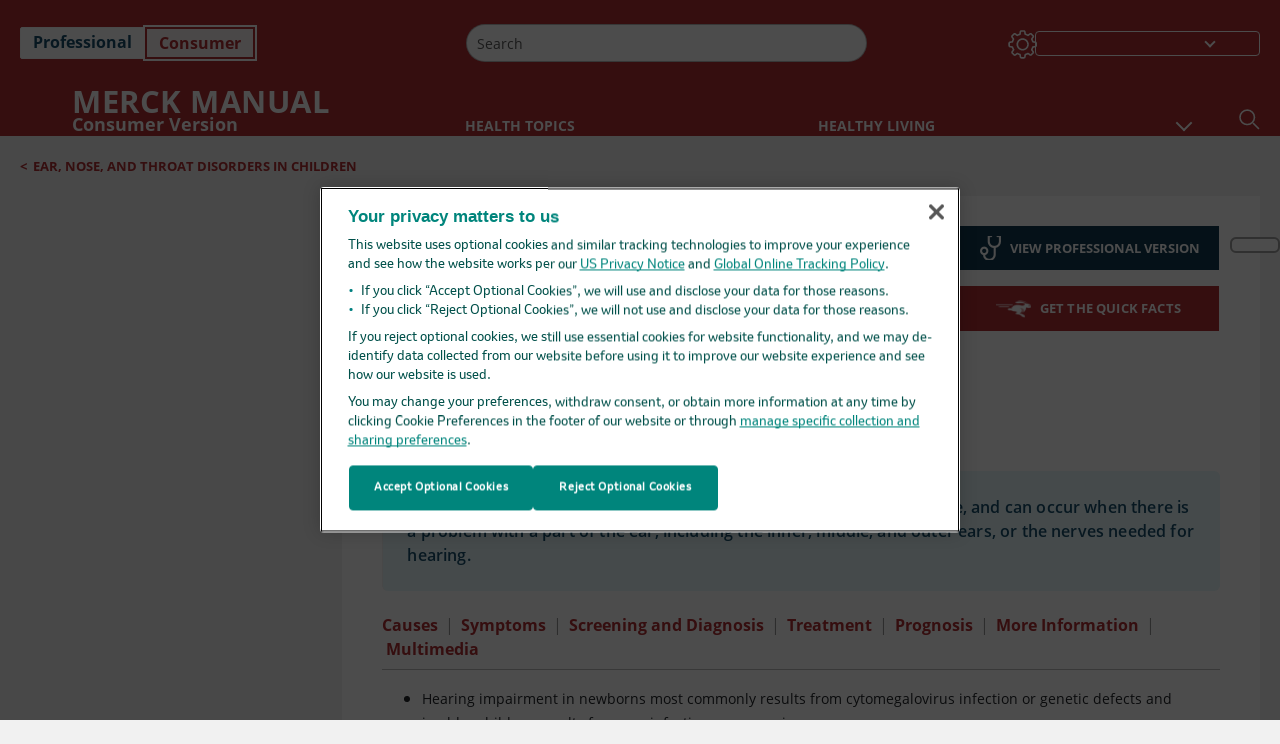

--- FILE ---
content_type: text/html; charset=utf-8
request_url: https://www.merckmanuals.com/en-ca/home/children-s-health-issues/ear-nose-and-throat-disorders-in-children/hearing-impairment-in-children
body_size: 66777
content:
<!DOCTYPE html><html dir="ltr" lang="en-ca"><head><script id="gtm-placeholder"></script><link rel="icon" href="/home/_next/static/media/favicon.f7343459.ico"/><link rel="preconnect" href="https://edge.sitecorecloud.io"/><meta name="viewport" content="width=device-width, height=device-height, initial-scale=1, minimum-scale=1, maximum-scale=5, user-scalable=1"/><link href="https://cdn.cookielaw.org" rel="preconnect"/><link href="https://geolocation.onetrust.com" rel="preconnect"/><link href="https://cdn.cookielaw.org/scripttemplates/otSDKStub.js" rel="preload" as="script"/><script defer="" src="https://cdn.cookielaw.org/scripttemplates/otSDKStub.js" data-domain-script="cdf719dd-b370-4246-9b13-840b56be970d"></script><script id="one-trust">function OptanonWrapper() { }</script><link rel="preload" href="/Fonts/OpenSans/OpenSans-700-Bold.woff2" as="font" type="font/woff2" crossorigin="anonymous"/><link rel="preload" href="/Fonts/OpenSans/OpenSans-700-Bold-Italic.woff2" as="font" type="font/woff2" crossorigin="anonymous"/><link rel="preload" href="/Fonts/OpenSans/OpenSans-400-Regular.woff2" as="font" type="font/woff2" crossorigin="anonymous"/><link rel="preload" href="/Fonts/OpenSans/OpenSans-400-Regular-Italic.woff2" as="font" type="font/woff2" crossorigin="anonymous"/><link rel="preload" href="/Fonts/OpenSans/OpenSans-300-Light.woff2" as="font" type="font/woff2" crossorigin="anonymous"/><link rel="preload" href="/Fonts/OpenSans/OpenSans-600-SemiBold.woff2" as="font" type="font/woff2" crossorigin="anonymous"/><link rel="preload" href="/Fonts/OpenSans/OpenSans-600-SemiBold-Italic.woff2" as="font" type="font/woff2" crossorigin="anonymous"/><link rel="preload" as="image" imageSrcSet="/home/_next/static/media/home-icon.2ae865eb.svg?w=32 1x, /home/_next/static/media/home-icon.2ae865eb.svg?w=48 2x"/><script type="application/ld+json">{
	"@context": "https://schema.org",
	"@type": "BreadcrumbList",
	"itemListElement": [
		{
			"@type": "ListItem",
			"item": {
				"@type": "Thing",
				"@id": "https://www.merckmanuals.com/en-ca/home",
				"name": "Home"
			},
			"position": 1
		},
		{
			"@type": "ListItem",
			"item": {
				"@type": "Thing",
				"@id": "https://www.merckmanuals.com/en-ca/home/children-s-health-issues",
				"name": "Children's Health Issues"
			},
			"position": 2
		},
		{
			"@type": "ListItem",
			"item": {
				"@type": "Thing",
				"@id": "https://www.merckmanuals.com/en-ca/home/children-s-health-issues/ear-nose-and-throat-disorders-in-children",
				"name": "Ear, Nose, and Throat Disorders in Children"
			},
			"position": 3
		},
		{
			"@type": "ListItem",
			"item": {
				"@type": "Thing",
				"@id": "https://www.merckmanuals.com/en-ca/home/children-s-health-issues/ear-nose-and-throat-disorders-in-children/hearing-impairment-in-children",
				"name": "Hearing Impairment in Children"
			},
			"position": 4
		}
	]
}</script><link rel="canonical" href="https://www.merckmanuals.com/en-ca/home/children-s-health-issues/ear-nose-and-throat-disorders-in-children/hearing-impairment-in-children"/><link rel="alternate" hrefLang="x-default" href="https://www.msdmanuals.com/home/children-s-health-issues/ear-nose-and-throat-disorders-in-children/hearing-impairment-in-children"/><meta charSet="utf-8"/><meta http-equiv="X-UA-Compatible" content="IE=edge,chrome=1"/><meta lang="en-CA"/><meta http-equiv="content-type" content="text/html; charset=utf-8"/><meta http-equiv="content-language" content="en-CA"/><meta name="description" content="Hearing Impairment in Children - Learn about the causes, symptoms, diagnosis &amp; treatment from the Merck Manuals - Medical Consumer Version."/><meta itemProp="name" content="Hearing Impairment in Children - Children&#x27;s Health Issues - Merck Manual Consumer Version"/><meta name="edition" content="Consumer"/><meta itemProp="image" content="https://edge.sitecorecloud.io/mmanual-ssq1ci05/media/manual/seo/promotional_share_msd.jpg"/><meta name="twitter:title" content="Hearing Impairment in Children - Children&#x27;s Health Issues - Merck Manual Consumer Version"/><meta name="twitter:card" content="summary_large_image"/><meta name="twitter:description" content="Hearing Impairment in Children - Learn about the causes, symptoms, diagnosis &amp; treatment from the Merck Manuals - Medical Consumer Version."/><meta name="twitter:image" content="https://edge.sitecorecloud.io/mmanual-ssq1ci05/media/manual/seo/promotional_share_msd.jpg"/><meta property="og:site_name" content="Merck Manual Consumer Version"/><meta property="og:title" content="Hearing Impairment in Children - Children&#x27;s Health Issues - Merck Manual Consumer Version"/><meta property="og:type" content="article"/><meta property="og:url" content="https://www.merckmanuals.com/en-ca/home/children-s-health-issues/ear-nose-and-throat-disorders-in-children/hearing-impairment-in-children"/><meta property="og:image" content="https://edge.sitecorecloud.io/mmanual-ssq1ci05/media/manual/seo/promotional_share_msd.jpg"/><meta property="og:image:alt" content="Promotional Share msd"/><meta property="og:image:width" content="1200"/><meta property="og:image:height" content="630"/><meta name="twitter:site" content="@MerckManualHome"/><meta name="VasontID" content="v34905084"/><meta name="robots" content="max-image-preview:large"/><meta property="og:author" content="SHAH.UDAYAN"/><meta name="ICD-9" content="389;388.1"/><meta name="ICD-9CM" content="389;388.1"/><meta name="ICD-10" content="H83.3;H90;H91"/><meta name="ICD-10CM" content=""/><meta name="ICD-11" content=""/><meta name="LOINC" content=""/><meta name="SNOMED-CT" content=""/><meta name="MeSH" content=""/><meta name="RxNorm" content=""/><meta name="keywords" content="impaired speech,deafness,deaf,childhood hearing,delayed speech,hearing tests,auditory brain stem response test,tympanometry,earwax,hearing loss,hearing aids,cochlear implant,deaf community,sign language"/><title>Hearing Impairment in Children - Children&#x27;s Health Issues - Merck Manual Consumer Version</title><script type="application/ld+json">{
	"@context": "https://schema.org",
	"@type": "Organization",
	"name": "Merck Manuals",
	"description": "Brought to you by Merck & Co, Inc., Rahway, NJ, USA (known as MSD outside the US and Canada) — dedicated to using leading-edge science to save and improve lives around the world. Learn more about the Merck Manuals and our commitment to Global Medical Knowledge.",
	"sameAs": [],
	"url": "https://www.merckmanuals.com/en-ca",
	"logo": "https://edge.sitecorecloud.io/mmanual-ssq1ci05/media/manual/brand-logos/mm_logo.svg"
}</script><script type="application/ld+json">{
	"@context": "https://schema.org",
	"@type": "WebSite",
	"name": "Merck Manual Consumer Version",
	"alternateName": "Merck Manuals",
	"potentialAction": {
		"@type": "SearchAction",
		"target": "https://www.merckmanuals.com/en-ca/home/searchresults?query={search_term}",
		"query-input": "required name=search_term"
	},
	"url": "https://www.merckmanuals.com/en-ca/home"
}</script><script type="application/ld+json">{
	"@context": "https://schema.org",
	"@type": "MedicalWebPage",
	"potentialAction": {
		"@type": "SearchAction",
		"target": "https://www.merckmanuals.com/en-ca/home/searchresults?query={search_term}",
		"query-input": "required name=search_term"
	},
	"about": {
		"@type": "MedicalCondition",
		"name": "Hearing Impairment in Children",
		"alternateName": [
			""
		],
		"url": "https://www.merckmanuals.com/en-ca/home/children-s-health-issues/ear-nose-and-throat-disorders-in-children/hearing-impairment-in-children"
	},
	"audience": {
		"@type": "Audience",
		"name": [
			"http://schema.org/Patient"
		]
	},
	"author": [
		{
			"@type": "Person",
			"name": "Udayan K. Shah",
			"url": "https://www.merckmanuals.com/en-ca/home/authors/shah-udayan"
		}
	],
	"dateModified": "2025-04-10",
	"datePublished": "2025-03-06",
	"headline": "Hearing Impairment in Children",
	"publisher": {
		"@type": "Organization",
		"@id": "https://www.merckmanuals.com/en-ca",
		"name": "Merck Manuals"
	},
	"mainContentOfPage": [
		{
			"@type": "WebPageElement",
			"name": "Causes"
		},
		{
			"@type": "WebPageElement",
			"name": "Symptoms"
		},
		{
			"@type": "WebPageElement",
			"name": "Screening and Diagnosis"
		},
		{
			"@type": "WebPageElement",
			"name": "Treatment"
		},
		{
			"@type": "WebPageElement",
			"name": "Prognosis"
		},
		{
			"@type": "WebPageElement",
			"name": "More Information"
		}
	],
	"image": [
		{
			"@type": "ImageObject",
			"@id": "https://www.merckmanuals.com/en-ca/home/multimedia/image/cochlear-implant-in-a-child",
			"url": "https://www.merckmanuals.com/en-ca/home/multimedia/image/cochlear-implant-in-a-child",
			"contentUrl": "https://edge.sitecorecloud.io/mmanual-ssq1ci05/media/home/images/c/0/2/c0269226-cochlear-implant-child-science-photo-library-high.jpg?thn=0&sc_lang=en",
			"name": "Cochlear Implant in a Child"
		}
	],
	"citation": [
		"https://www.agbell.org/",
		"https://deafchildren.org/",
		"https://hearinghealthfoundation.org/",
		"https://www.helenkeller.org/hknc",
		"https://www.nad.org/"
	],
	"speakable": {
		"@type": "SpeakableSpecification",
		"xPath": [
			"/html/head/title",
			"//span[@data-testid='topicDefinition']/span[@data-testid='topicText'] | //span[@data-testid='topicDefinition']/span[@data-testid='onlySchema']"
		]
	},
	"relatedLink": [
		"https://www.merckmanuals.com/en-ca/professional/SearchResults?query=Hearing+Impairment+in+Children&icd9=389%3b388.1",
		"https://www.merckmanuals.com/en-ca/home/quick-facts-children-s-health-issues/ear-nose-and-throat-disorders-in-children/hearing-problems-in-children"
	]
}</script><link href="https://www.googletagmanager.com" rel="preconnect" as="script"/><meta name="next-head-count" content="60"/><script id="sitecore-context-item" data-nscript="beforeInteractive">
        /* 
          MManual.Foundation.Context.Item.SitecoreId = 415e5dac-4a35-46e4-8931-9764656487b6;
          MManual.Foundation.Context.Item.MediaId = ;
          MManual.Foundation.Context.Item.VasontId = v34905084;
          MManual.Foundation.Context.Item.TemplateId = ef504bd-2f73-409d-9e61-eb62da403a0;
        */
      </script><link rel="preload" href="/home/_next/static/css/ece053d457e24fc7.css" as="style"/><link rel="stylesheet" href="/home/_next/static/css/ece053d457e24fc7.css" data-n-g=""/><link rel="preload" href="/home/_next/static/css/ea1d00f58980c896.css" as="style"/><link rel="stylesheet" href="/home/_next/static/css/ea1d00f58980c896.css" data-n-p=""/><link rel="preload" href="/home/_next/static/css/8fd40e53db4fa081.css" as="style"/><link rel="stylesheet" href="/home/_next/static/css/8fd40e53db4fa081.css" data-n-p=""/><link rel="preload" href="/home/_next/static/css/b2f7730c2b3fed2d.css" as="style"/><link rel="stylesheet" href="/home/_next/static/css/b2f7730c2b3fed2d.css" data-n-p=""/><link rel="preload" href="/home/_next/static/css/bc0d52248b9daced.css" as="style"/><link rel="stylesheet" href="/home/_next/static/css/bc0d52248b9daced.css" data-n-p=""/><link rel="preload" href="/home/_next/static/css/228408a4978136e9.css" as="style"/><link rel="stylesheet" href="/home/_next/static/css/228408a4978136e9.css" data-n-p=""/><link rel="preload" href="/home/_next/static/css/880b9f541704c565.css" as="style"/><link rel="stylesheet" href="/home/_next/static/css/880b9f541704c565.css" data-n-p=""/><link rel="preload" href="/home/_next/static/css/d150bda97896f3a9.css" as="style"/><link rel="stylesheet" href="/home/_next/static/css/d150bda97896f3a9.css" data-n-p=""/><link rel="preload" href="/home/_next/static/css/59fd7bab48c9beba.css" as="style"/><link rel="stylesheet" href="/home/_next/static/css/59fd7bab48c9beba.css" data-n-p=""/><link rel="preload" href="/home/_next/static/css/1e521ab4d321011e.css" as="style"/><link rel="stylesheet" href="/home/_next/static/css/1e521ab4d321011e.css" data-n-p=""/><link rel="preload" href="/home/_next/static/css/b37b19017c9f9cd9.css" as="style"/><link rel="stylesheet" href="/home/_next/static/css/b37b19017c9f9cd9.css" data-n-p=""/><link rel="preload" href="/home/_next/static/css/60ada113ee5491bd.css" as="style"/><link rel="stylesheet" href="/home/_next/static/css/60ada113ee5491bd.css" data-n-p=""/><link rel="preload" href="/home/_next/static/css/bc434d753ed05beb.css" as="style"/><link rel="stylesheet" href="/home/_next/static/css/bc434d753ed05beb.css" data-n-p=""/><link rel="preload" href="/home/_next/static/css/e11c51afa3bd981e.css" as="style"/><link rel="stylesheet" href="/home/_next/static/css/e11c51afa3bd981e.css" data-n-p=""/><link rel="preload" href="/home/_next/static/css/9cd2e55c8ea67744.css" as="style"/><link rel="stylesheet" href="/home/_next/static/css/9cd2e55c8ea67744.css" data-n-p=""/><noscript data-n-css=""></noscript><script defer="" nomodule="" src="/home/_next/static/chunks/polyfills-c67a75d1b6f99dc8.js"></script><script src="/home/_next/static/chunks/webpack-1bb41b6be410bce7.js" defer=""></script><script src="/home/_next/static/chunks/framework-67b80232d4e18f31.js" defer=""></script><script src="/home/_next/static/chunks/main-f486f8e8d399bd49.js" defer=""></script><script src="/home/_next/static/chunks/pages/_app-e78587998151efc4.js" defer=""></script><script src="/home/_next/static/chunks/stickyRightToolbar-b65d3ba91fa113df.js" defer=""></script><script src="/home/_next/static/chunks/LayoutBundle-a65863caab4d1c31.js" defer=""></script><script src="/home/_next/static/chunks/FooterBundle-7169a177cd06e26b.js" defer=""></script><script src="/home/_next/static/chunks/topicLinkBundle-1458dbfa94f09327.js" defer=""></script><script src="/home/_next/static/chunks/languageSwitcher-0bc9d752527b5214.js" defer=""></script><script src="/home/_next/static/chunks/ExternalResourceListBundle-bdb9b159ca03bb5b.js" defer=""></script><script src="/home/_next/static/chunks/bootstrap-9314c97223051a4c.js" defer=""></script><script src="/home/_next/static/chunks/sitecorejss-cf2c45c48da7b1c9.js" defer=""></script><script src="/home/_next/static/chunks/colorConvert-77d64a08acd7d12c.js" defer=""></script><script src="/home/_next/static/chunks/CanonicalBundle-a97ae7e55b7a3deb.js" defer=""></script><script src="/home/_next/static/chunks/sitecorejssnextjs-86c966f24b3df1a4.js" defer=""></script><script src="/home/_next/static/chunks/axios-76e6c50fe528f674.js" defer=""></script><script src="/home/_next/static/chunks/objectInspect-845c4342e6f7192a.js" defer=""></script><script src="/home/_next/static/chunks/searchStaxServiceBundle-54d074b5da2d1ea0.js" defer=""></script><script src="/home/_next/static/chunks/SeoBundle-d603c41b0976df58.js" defer=""></script><script src="/home/_next/static/chunks/popperjs-cc694188f22355e0.js" defer=""></script><script src="/home/_next/static/chunks/TextToSpeech-1aca677fcbb31c19.js" defer=""></script><script src="/home/_next/static/chunks/reactautocomplete-24bdc5b7b5302522.js" defer=""></script><script src="/home/_next/static/chunks/ResourceListBundle-fa4968099d05ccad.js" defer=""></script><script src="/home/_next/static/chunks/SectionBundle-8a1f3b05c06686b4.js" defer=""></script><script src="/home/_next/static/chunks/TopicTable-1db94a993be75b92.js" defer=""></script><script src="/home/_next/static/chunks/topicResBundle-78ac988561d9db9d.js" defer=""></script><script src="/home/_next/static/chunks/topicMediaBundle-0cf945a3a1f3e9a1.js" defer=""></script><script src="/home/_next/static/chunks/topicBundle-fde15b0d5911f7ba.js" defer=""></script><script src="/home/_next/static/chunks/067cdb3c-7b198cd2b03d8a66.js" defer=""></script><script src="/home/_next/static/chunks/4680-5244abb9ac518c57.js" defer=""></script><script src="/home/_next/static/chunks/8902-f4ec3162bb6b8265.js" defer=""></script><script src="/home/_next/static/chunks/5942-5fda5034d526afed.js" defer=""></script><script src="/home/_next/static/chunks/4483-2a7119952a9d50af.js" defer=""></script><script src="/home/_next/static/chunks/9466-4aac6958d618802a.js" defer=""></script><script src="/home/_next/static/chunks/8199-77b96d5d0475ed40.js" defer=""></script><script src="/home/_next/static/chunks/6334-0f009a760d86898f.js" defer=""></script><script src="/home/_next/static/chunks/pages/%5Bsite%5D/%5Bsection%5D/%5Bchapter%5D/%5Btopic%5D-cf1448a3a95b5692.js" defer=""></script><script src="/home/_next/static/bKUxtDCbuw4zrMYNCszKy/_buildManifest.js" defer=""></script><script src="/home/_next/static/bKUxtDCbuw4zrMYNCszKy/_ssgManifest.js" defer=""></script></head><body><div data-nosnippet="true" style="display:none" aria-hidden="true"><a rel="nofollow" href="/n3wbr@nds">honeypot link</a></div><div id="__next"><div class="consumer font-size-1 light false undefined"><div class="headerHat headerHatBackgroundLight "></div><div class=" layoutContainer false "><header><div dir="ltr" id="topHeader" class="Header_header__5x_ys undefined headerbackground 
            header1
             "><div id="hideOnScroll" class="Header_topHeader__fHIIn container-fluid "><div class="Header_skipToMainContentContainer__miRvo"><a tabindex="0" class="
        SkipToMainContent_skipToContentContainer__1ryB1       
        SkipToMainContent_toggleOverlayLtr___MqbC
        false
        " href="#mainContainer" data-testid="SkipToMainContent"><span data-testid="SkipToMainContentText" class="SkipToMainContent_skipToMainContent__GBRhF">skip to main content</span></a></div><div class="Header_content__M3BtN Header_header__5x_ys
              false
              "><div class="Header_editionSwitcher__dNt96"><div dir="ltr" class="EditionSwitcher_editionSwticher__Rpz8K" data-testid="editionText" role="link"><div tabindex="-1" role="group" class="btn-group"><input class="btn-check" name="radio" type="radio" autoComplete="off" id="radio-0" value="1"/><label tabindex="0" data-id="[object Object]" data-testid="prof" for="radio-0" class="EditionSwitcher_toggleStyle__LhKkV EditionSwitcher_profButton__ioV1h false false false btn btn-light">Professional</label><input class="btn-check" name="radio" type="radio" autoComplete="off" id="radio-1" checked="" value="2"/><label tabindex="0" data-id="[object Object]" data-testid="home" for="radio-1" class="EditionSwitcher_toggleStyle__LhKkV false EditionSwitcher_homeButton__kBnKn false EditionSwitcher_homeButtonActive__MFx3T btn btn-light">Consumer</label></div><span class="EditionSwitcher_visuallyHidden__CEXey" aria-live="polite"></span></div></div><div class="Header_mainSearch__DWB07"><div dir="ltr" class="MainSearch_mainSearch__78d49 undefined undefined 
        undefined
         MainSearch_fontSize1__ONPWo MainSearch_lightTheme__OYpUw " data-testid="mainsearch"><div class="MainSearch_mainSearchAutocom__32NeF MainSearch_headerSearch__AfSQK undefined undefined 
          undefined undefined MainSearch_noSuggestionOverlay__v3DDo "><div style="display:inline-block"><input placeholder="Search" id="search-autocomplete" role="combobox" aria-autocomplete="list" aria-expanded="false" autoComplete="off" value=""/></div><button type="button" aria-label="Search" data-testid="search-btn" class="MainSearch_search__N1Xe2 btn btn-light"><span style="box-sizing:border-box;display:inline-block;overflow:hidden;width:initial;height:initial;background:none;opacity:1;border:0;margin:0;padding:0;position:relative;max-width:100%"><span style="box-sizing:border-box;display:block;width:initial;height:initial;background:none;opacity:1;border:0;margin:0;padding:0;max-width:100%"><img style="display:block;max-width:100%;width:initial;height:initial;background:none;opacity:1;border:0;margin:0;padding:0" alt="" aria-hidden="true" src="data:image/svg+xml,%3csvg%20xmlns=%27http://www.w3.org/2000/svg%27%20version=%271.1%27%20width=%2721%27%20height=%2721%27/%3e"/></span><img alt="Search" src="[data-uri]" decoding="async" data-nimg="intrinsic" style="position:absolute;top:0;left:0;bottom:0;right:0;box-sizing:border-box;padding:0;border:none;margin:auto;display:block;width:0;height:0;min-width:100%;max-width:100%;min-height:100%;max-height:100%"/><noscript><img alt="Search" srcSet="/home/_next/static/media/icon_search_black.3a2bfc46.png?w=32 1x, /home/_next/static/media/icon_search_black.3a2bfc46.png?w=48 2x" src="/home/_next/static/media/icon_search_black.3a2bfc46.png?w=48" decoding="async" data-nimg="intrinsic" style="position:absolute;top:0;left:0;bottom:0;right:0;box-sizing:border-box;padding:0;border:none;margin:auto;display:block;width:0;height:0;min-width:100%;max-width:100%;min-height:100%;max-height:100%" loading="lazy"/></noscript></span></button></div></div></div><div class="Header_selectorContainer__hZCvn"><div dir="ltr" data-testid="settings" class=" Settings_settingsContainer__V0R_P
    Settings_consumerLight__MnxQG
    undefined false"><button class="Settings_settingsBtn__U4f7S Settings_topheaderSettingsBtn__4Q2wT" data-testid="settings-button" aria-expanded="false" aria-label="Settings"><div class="Settings_headerSettingsIcon__FdaCk false"></div></button><span class="Settings_hiddenImage__arexe"></span></div><div class="LanguageSwitcher_langswitcher__ogDFX" data-testid="LanguageSwitcher" id="langswitcher"><div class="LanguageSwitcher_langswitcherDropdown__bf87u" id="langswitcherDropdown" tabindex="0" role="combobox" aria-expanded="false" aria-label=" Select Language"><div class="LanguageSwitcher_dropdownHeader__9L8e5" id="stickylanguage"><div aria-hidden="true" class="LanguageSwitcher_selectedLanguage__oQbv9"></div><div dir="ltr" class="LanguageSwitcher_arrowDown__OQQ22" id="stickyarrow"></div></div></div></div></div></div></div></div></header><header dir="ltr" id="bottomHeader" class=" Header_header__5x_ys undefined
         Header_headerBottom__KIW8K
                headerbackground 
                header1
             "><div class="Header_bottomHeader__cxcbn  container-fluid container-padding false false"><div dir="ltr" class=" Logo_headerLogo__5TL4e undefined false"><a href="/en-ca/home" aria-label="MERCK MANUAL Consumer Version Logo"><span class="Logo_headerLogo__descriptionLogoWrapper__Scd6N"><span style="box-sizing:border-box;display:inline-block;overflow:hidden;width:initial;height:initial;background:none;opacity:1;border:0;margin:0;padding:0;position:relative;max-width:100%"><span style="box-sizing:border-box;display:block;width:initial;height:initial;background:none;opacity:1;border:0;margin:0;padding:0;max-width:100%"><img style="display:block;max-width:100%;width:initial;height:initial;background:none;opacity:1;border:0;margin:0;padding:0" alt="" aria-hidden="true" src="data:image/svg+xml,%3csvg%20xmlns=%27http://www.w3.org/2000/svg%27%20version=%271.1%27%20width=%2752%27%20height=%2752%27/%3e"/></span><img alt="MSD" src="[data-uri]" decoding="async" data-nimg="intrinsic" style="position:absolute;top:0;left:0;bottom:0;right:0;box-sizing:border-box;padding:0;border:none;margin:auto;display:block;width:0;height:0;min-width:100%;max-width:100%;min-height:100%;max-height:100%"/><noscript><img alt="MSD" srcSet="https://edge.sitecorecloud.io/mmanual-ssq1ci05/media/manual/brand-logos/mm_logo.svg?h=52&amp;iar=0&amp;w=52&amp;mw=64 1x, https://edge.sitecorecloud.io/mmanual-ssq1ci05/media/manual/brand-logos/mm_logo.svg?h=52&amp;iar=0&amp;w=52&amp;mw=128 2x" src="https://edge.sitecorecloud.io/mmanual-ssq1ci05/media/manual/brand-logos/mm_logo.svg?h=52&amp;iar=0&amp;w=52&amp;mw=128" decoding="async" data-nimg="intrinsic" style="position:absolute;top:0;left:0;bottom:0;right:0;box-sizing:border-box;padding:0;border:none;margin:auto;display:block;width:0;height:0;min-width:100%;max-width:100%;min-height:100%;max-height:100%" loading="lazy"/></noscript></span></span><span class="Logo_headerLogo__descriptionText__mbhQ_"><span class="Logo_headerLogo__descriptionCompany__l_kk7">MERCK MANUAL</span><span class="Logo_headerLogo__descriptionVersion__iHdbH false">Consumer Version</span></span></a></div><div dir="ltr" class=" container Navigation_navigation__JZWDx 
   
    false" data-testid="navigation"><div><nav dir="ltr" data-testid="hamburgerMenu" class="HamburgerNavigation_hamburger__p2TcM      
      false
       navbar navbar-expand-xxs navbar-light"><div class="HamburgerNavigation_toggleContainer__FgLgJ container"><button type="button" aria-label="Toggle navigation" class="navbar-toggler collapsed"><span class="navbar-toggler-icon"></span></button></div></nav></div><div><nav id="navBar" class="Navigation_navigationBar__zIC4y Navigation_hideNavBar__WbmJC navbar navbar-expand navbar-light"><div class="Navigation_navigationContainer__9wPbA container"><div class="Navigation_navigationList__SCoXD navbar-nav"><a id="96abe6f8-9439-463c-8d57-e2c6330d63e1" href="/en-ca/home" role="link" data-rr-ui-event-key="/en-ca/home" class="Navigation_navigationListItems__Hb5U6
            false
            false
            Navigation_homeIconSize__F2d8y
           nav-link"><span dir="ltr" class="Navigation_homeIcon__XXCrB"></span></a><a id="72244b4c-8d05-433e-8f45-33cff0dbba10" href="/en-ca/home/health-topics" role="link" data-rr-ui-event-key="/en-ca/home/health-topics" class="Navigation_navigationListItems__Hb5U6
            false
            false
            false
           nav-link">HEALTH TOPICS</a><a id="507c6151-38d8-4c72-8c32-b3373a627015" href="/en-ca/home/healthy-living" role="link" data-rr-ui-event-key="/en-ca/home/healthy-living" class="Navigation_navigationListItems__Hb5U6
            false
            false
            false
           nav-link">HEALTHY LIVING</a><a id="48643b21-6778-432a-9ced-9d10696dbebb" href="/en-ca/home/symptoms" role="link" data-rr-ui-event-key="/en-ca/home/symptoms" class="Navigation_navigationListItems__Hb5U6
            false
            false
            false
           nav-link">SYMPTOMS</a><a id="e1ae58d6-f757-4fae-8cea-5e75f2bab0b8" href="/en-ca/home/first-aid" role="link" data-rr-ui-event-key="/en-ca/home/first-aid" class="Navigation_navigationListItems__Hb5U6
            false
            false
            false
           nav-link">EMERGENCIES</a><a id="7abfc1e3-aa93-4f0f-8897-4926ba7190bb" href="/en-ca/home/drug-names-generic-and-brand" role="link" data-rr-ui-event-key="/en-ca/home/drug-names-generic-and-brand" class="Navigation_navigationListItems__Hb5U6
            false
            false
            false
           nav-link">DRUG INFO</a><a id="9b8a0c92-9cd6-421d-be69-177bf27d7b18" href="/en-ca/home/resource" role="link" data-rr-ui-event-key="/en-ca/home/resource" class="Navigation_navigationListItems__Hb5U6
            false
            false
            false
           nav-link">RESOURCES</a><a id="2e7c94cf-9b85-4b86-9d5a-ac25161090bb" href="/en-ca/home/pages-with-widgets/news-list" role="link" data-rr-ui-event-key="/en-ca/home/pages-with-widgets/news-list" class="Navigation_navigationListItems__Hb5U6
            false
            false
            false
           nav-link">COMMENTARY</a><a id="7e54c8ef-08c0-4158-a966-f3fa1f52578f" href="/en-ca/home/resourcespages/about-the-manuals" role="link" data-rr-ui-event-key="/en-ca/home/resourcespages/about-the-manuals" class="Navigation_navigationListItems__Hb5U6
            false
            false
            false
           nav-link">ABOUT US</a></div></div></nav><nav class="Navigation_navigationBar__zIC4y
                  false
                   navbar navbar-expand navbar-light"><div id="navbar-item" class="Navigation_navigationContainer__9wPbA container"><div class="Navigation_navigationList__SCoXD navbar-nav"><a href="/en-ca/home" role="link" data-rr-ui-event-key="/en-ca/home" class="Navigation_navigationListItems__Hb5U6
                  false
                  false
                  Navigation_homeIconSize__F2d8y
                   nav-link"><span dir="ltr" class="
                          Navigation_homeIcon__XXCrB Navigation_homeIcon__XXCrB
                        "><span style="box-sizing:border-box;display:inline-block;overflow:hidden;width:initial;height:initial;background:none;opacity:1;border:0;margin:0;padding:0;position:relative;max-width:100%"><span style="box-sizing:border-box;display:block;width:initial;height:initial;background:none;opacity:1;border:0;margin:0;padding:0;max-width:100%"><img style="display:block;max-width:100%;width:initial;height:initial;background:none;opacity:1;border:0;margin:0;padding:0" alt="" aria-hidden="true" src="data:image/svg+xml,%3csvg%20xmlns=%27http://www.w3.org/2000/svg%27%20version=%271.1%27%20width=%2720%27%20height=%2720%27/%3e"/></span><img alt="home" srcSet="/home/_next/static/media/home-icon.2ae865eb.svg?w=32 1x, /home/_next/static/media/home-icon.2ae865eb.svg?w=48 2x" src="/home/_next/static/media/home-icon.2ae865eb.svg?w=48" decoding="async" data-nimg="intrinsic" style="position:absolute;top:0;left:0;bottom:0;right:0;box-sizing:border-box;padding:0;border:none;margin:auto;display:block;width:0;height:0;min-width:100%;max-width:100%;min-height:100%;max-height:100%"/></span></span></a><a href="/en-ca/home/health-topics" role="link" data-rr-ui-event-key="/en-ca/home/health-topics" class="Navigation_navigationListItems__Hb5U6
                  false
                  false
                  false
                   nav-link">HEALTH TOPICS</a><a href="/en-ca/home/healthy-living" role="link" data-rr-ui-event-key="/en-ca/home/healthy-living" class="Navigation_navigationListItems__Hb5U6
                  false
                  false
                  false
                   nav-link">HEALTHY LIVING</a><div dir="ltr" class="Navigation_navigationDropdown__UnDU_ nav-item dropdown"><a id="navigation-dropdown" aria-expanded="false" role="button" class="dropdown-toggle nav-link" tabindex="0" href="#"> </a></div></div></div></nav></div></div><div class=" Header_bottomRightHeader__JVT6Q"><div><div tabindex="0" dir="ltr" aria-label="Search" class="Search_headerSearchIcon__TN4QW false" role="button"><span style="box-sizing:border-box;display:inline-block;overflow:hidden;width:initial;height:initial;background:none;opacity:1;border:0;margin:0;padding:0;position:relative;max-width:100%"><span style="box-sizing:border-box;display:block;width:initial;height:initial;background:none;opacity:1;border:0;margin:0;padding:0;max-width:100%"><img style="display:block;max-width:100%;width:initial;height:initial;background:none;opacity:1;border:0;margin:0;padding:0" alt="" aria-hidden="true" src="data:image/svg+xml,%3csvg%20xmlns=%27http://www.w3.org/2000/svg%27%20version=%271.1%27%20width=%2721%27%20height=%2721%27/%3e"/></span><img alt="Search icon" srcSet="/home/_next/static/media/icon_search_white.ab0fbaf1.svg?w=32 1x, /home/_next/static/media/icon_search_white.ab0fbaf1.svg?w=48 2x" src="/home/_next/static/media/icon_search_white.ab0fbaf1.svg?w=48" decoding="async" data-nimg="intrinsic" style="position:absolute;top:0;left:0;bottom:0;right:0;box-sizing:border-box;padding:0;border:none;margin:auto;display:block;width:0;height:0;min-width:100%;max-width:100%;min-height:100%;max-height:100%"/></span></div></div></div></div></header><div class="container-fluid breadcrumb"><nav class="false
          false
          " aria-label="breadcrumb"><div class="Breadcrumb_breadcrumbContainer__6G8Wi" data-testid="breadcrumb"><ol class="Breadcrumb_breadcrumbList__lRPWT" data-testid="breadcrumb-listWrap"><li class="Breadcrumb_breadcrumbListItem__aXJ77" data-testid="breadcrumb-navList0"><span class="Breadcrumb_breadcrumbItemSymbol__0oxag">&lt;</span><a class="Breadcrumb_breadcrumbItemLink__zZn2u" href="/en-ca/home/children-s-health-issues/ear-nose-and-throat-disorders-in-children" data-testid="breadcrumb-navLink0" aria-current="page">Ear, Nose, and Throat Disorders in Children</a></li></ol></div></nav></div><div class=" StickyRightToolbar_righttoolbarContainer__Q2Nw8  StickyRightToolbar_ltr__KPR49" data-testid="righttoolbar"><div class="StickyRightToolbar_righttoolbarContent__pWj_e"><aside class="StickyRightToolbar_righttoolbarAside__zmP0T"><ul></ul></aside></div></div><main class="container-fluid mainContainerLarge 
              
              
           " dir="ltr" id="mainContainer"><div class="MainContainer_placeholderContainer__3Z_ep"><div id="master-topic-container"><div id="parentcontainer-415E5DAC4A3546E489319764656487B6" class="Topic_parentContainer__dywiQ"><div class="false"><div class="Topic_topic__TsM5l" data-testid="Topic"><div data-testid="test-container" class="Topic_topicContainerLeft__IXHNW false 
        falsefalse" style="max-height:calc(100vh - 190px);top:4px"></div><div class="Topic_topicContainerRight__1T_vb false false"><div id="container-415E5DAC4A3546E489319764656487B6" class="Topic_topicContainer__l5Ziu"><div class="TopicHead_tablebox__cell__b_Wxm undefined false false undefined"><div class="topic__headings"><span itemProp="code" itemscope="" itemType="http://schema.org/MedicalCode"><meta itemProp="code" content="389;388.1"/><meta itemProp="codingSystem" content="ICD9"/></span><span itemProp="code" itemscope="" itemType="http://schema.org/MedicalCode"><meta itemProp="code" content="H83.3;H90;H91"/><meta itemProp="codingSystem" content="ICD10"/></span></div><div class="TopicHead_topic__header__container__sJqaX TopicHead_headerContainerMediaNone__s8aMz"><div class="TopicHead_topic__authors__UUjjY TopicHead_topic__authors__container__Aiuqq"><h1 class="readable downloadContent TopicHead_topicHeaderTittle__miyQz TopicHead_topicTitleAlignment__8m22f undefined" data-tts-exclude-children="true"><span class="TopicHead_content__pY_ed">Hearing Impairment in Children</span></h1><span class="TopicHelperIcons_topicHelperIconsContainer__xV8v1 " data-testid="topic-helper-icons-container" id="helper-icons-container"><div class="TopicHelperIcons_topicHelperIcons__XhwWn" data-testid="topic-helper-icons"><button aria-label="Find in Topic" class="TopicHelperIcons_findInTopicButton__1Il7E" data-testid="findInTopicButton"><!--$!--><template data-dgst="DYNAMIC_SERVER_USAGE"></template><!--/$--></button><button class="TopicHelperIcons_textToSpeechButton__GBWCk" aria-label="Text to Speech" data-testid="textToSpeechButton"><!--$!--><template data-dgst="DYNAMIC_SERVER_USAGE"></template><!--/$--></button></div></span><div class="TopicHead_topic__authors_main_cont__FaJd_"><div class="TopicHead_topic__authors__description__5Dot3"><span>By</span><span class="TopicHead_authorName__Tz94S"><a href="/en-ca/home/authors/shah-udayan" class="TopicHead_authorsName__b8kOx undefined">Udayan K. Shah</a>, <!-- -->MD, MBA<!-- -->, <span class="TopicHead_authorAffiliation__8Aky4">Sidney Kimmel Medical College at Thomas Jefferson University</span></span></div><div class="TopicHead_topic__authors__description__5Dot3"></div><div class="TopicHead_topic__revision__iWf71 false false"><div>Reviewed/Revised <!-- -->Mar 2025<span> | <span class="downloadContent">Modified<!-- --> <!-- -->Apr 2025</span></span></div></div><span class="TopicHead_onlydownload__SllX5 downloadContent">v34905084</span></div></div><div class="TopicHead_rightBlockContainer___QNPn"><div tabindex="0" class="TopicHead_topic_version__6eCLj TopicHead_topic__switch_version__top__16QrI" aria-label="VIEW PROFESSIONAL VERSION" role="link"><div class="TopicHead_switch_version__container__g3Hc_"><i class="TopicHead_switch_version__icon__7QIew"></i><div class="TopicHead_switchVersionText__ATRkS">VIEW PROFESSIONAL VERSION</div></div></div><a class="TopicHead_quickFactswitchLinkWrap__Fu5aQ" href="/en-ca/home/quick-facts-children-s-health-issues/ear-nose-and-throat-disorders-in-children/hearing-problems-in-children"><div class="TopicHead_quickFactswitch__roU95"><div class="TopicHead_quickFactswitchIcon__k6NvR"></div><div class="TopicHead_quickFactswitchText__CL_Yi">GET THE QUICK FACTS</div></div></a></div></div></div><div class="readable downloadContent TopicPara_topicPara__U9gFm para"><p class="TopicPara_topic_explanation__0yzsi themeLight TopicPara_topicDefinition__I_NB2 undefined" data-testid="topicDefinition"><span data-testid="topicText" class="TopicPara_topicText__CUB0d">Hearing impairment refers to any degree of hearing loss, mild to severe, and can occur when there is a problem with a part of the ear, including the inner, middle, and outer ears, or the nerves needed for hearing.</span></p></div><div class="TopicSubNavigation_topicSubNavigation__sVYO_ 
    false
    false  false" data-testid="Topic-subnavigation"><ul class="TopicSubNavigation_topicSubNavList__n0bqF"><li class="TopicSubNavigation_topicSubNavListItem__IusSt"><a href="#Causes_v34905140" class="TopicSubNavigation_topicSubNavListItemLink__HHkSo">Causes</a><span class="TopicSubNavigation_topicSubNavListItemLinkSeparator__SAHUd" aria-hidden="true">|</span></li><li class="TopicSubNavigation_topicSubNavListItem__IusSt"><a href="#Symptoms_v34905221" class="TopicSubNavigation_topicSubNavListItemLink__HHkSo">Symptoms</a><span class="TopicSubNavigation_topicSubNavListItemLinkSeparator__SAHUd" aria-hidden="true">|</span></li><li class="TopicSubNavigation_topicSubNavListItem__IusSt"><a href="#Screening-and-Diagnosis_v34905231" class="TopicSubNavigation_topicSubNavListItemLink__HHkSo">Screening and Diagnosis</a><span class="TopicSubNavigation_topicSubNavListItemLinkSeparator__SAHUd" aria-hidden="true">|</span></li><li class="TopicSubNavigation_topicSubNavListItem__IusSt"><a href="#Treatment_v34905259" class="TopicSubNavigation_topicSubNavListItemLink__HHkSo">Treatment</a><span class="TopicSubNavigation_topicSubNavListItemLinkSeparator__SAHUd" aria-hidden="true">|</span></li><li class="TopicSubNavigation_topicSubNavListItem__IusSt"><a href="#Prognosis_v42283243" class="TopicSubNavigation_topicSubNavListItemLink__HHkSo">Prognosis</a><span class="TopicSubNavigation_topicSubNavListItemLinkSeparator__SAHUd" aria-hidden="true">|</span></li><li class="TopicSubNavigation_topicSubNavListItem__IusSt"><a href="#More-Information_v42283248" class="TopicSubNavigation_topicSubNavListItemLink__HHkSo">More Information</a><span class="TopicSubNavigation_topicSubNavListItemLinkSeparator__SAHUd" aria-hidden="true">|</span></li><li class="TopicSubNavigation_topicSubNavListItem__IusSt"><a class="TopicSubNavigation_topicSubNavListItemLink__HHkSo" tabindex="0" aria-label="Multimedia"><span class="TopicSubNavigation_topicSubNavMultimediaLink__hS6ry"><!--$!--><template data-dgst="DYNAMIC_SERVER_USAGE"></template><!--/$--></span><span class="TopicSubNavigation_topicSubNavListItemLinkText__Lgf_w">Multimedia</span></a><span class="TopicSubNavigation_topicSubNavListItemLinkSeparator__SAHUd" aria-hidden="true">|</span></li></ul></div><div data-testid="topic-main-content" class="TopicMainContent_content__MEmoN   "><p class=" TopicPara_topicParaWithoutScroll__jyWdr readable 
      downloadContent       
      TopicPara_topicPara__U9gFm para" id="v64012170" data-testid="topicPara"></p><ul class="TopicList_topicList__IirPO undefined
            undefined undefined" data-testid="topiclistList"><li data-testid="topicListItem"><p class=" TopicPara_topicParaWithoutScroll__jyWdr readable 
      downloadContent       
      TopicPara_topicPara__U9gFm para" id="v34905129" data-testid="topicPara"><span data-testid="topicText" class="TopicPara_topicText__CUB0d">Hearing impairment in newborns most commonly results from cytomegalovirus infection or genetic defects and in older children results from ear infections or excessive earwax.</span></p></li><li data-testid="topicListItem"><p class=" TopicPara_topicParaWithoutScroll__jyWdr readable 
      downloadContent       
      TopicPara_topicPara__U9gFm para" id="v34905131" data-testid="topicPara"><span data-testid="topicText" class="TopicPara_topicText__CUB0d">If children do not respond to sounds, have difficulty talking, or are slow starting to talk, the cause may be hearing impairment.</span></p></li><li data-testid="topicListItem"><p class=" TopicPara_topicParaWithoutScroll__jyWdr readable 
      downloadContent       
      TopicPara_topicPara__U9gFm para" id="v34905133" data-testid="topicPara"><span data-testid="topicText" class="TopicPara_topicText__CUB0d">A handheld device or a test that measures the brain’s responses to sounds is used to test hearing in newborns, and various other techniques are used for older children.</span></p></li><li data-testid="topicListItem"><p class=" TopicPara_topicParaWithoutScroll__jyWdr readable 
      downloadContent       
      TopicPara_topicPara__U9gFm para" id="v34905135" data-testid="topicPara"><span data-testid="topicText" class="TopicPara_topicText__CUB0d">If possible, the cause is treated, but hearing aids may be needed.</span></p></li><li data-testid="topicListItem"><p class=" TopicPara_topicParaWithoutScroll__jyWdr readable 
      downloadContent       
      TopicPara_topicPara__U9gFm para" id="v34905137" data-testid="topicPara"><span data-testid="topicText" class="TopicPara_topicText__CUB0d">If hearing aids are not effective, a cochlear implant or bone-anchored hearing aid can sometimes be helpful.</span></p></li><li data-testid="topicListItem"><p class=" TopicPara_topicParaWithoutScroll__jyWdr readable 
      downloadContent       
      TopicPara_topicPara__U9gFm para" id="v42283215" data-testid="topicPara"><span data-testid="topicText" class="TopicPara_topicText__CUB0d">Untreated hearing impairment can impede a child's verbal, social, and emotional development.</span></p></li></ul><p class=" TopicPara_topicParaWithoutScroll__jyWdr readable 
      downloadContent       
      TopicPara_topicPara__U9gFm para" id="v34905138" data-testid="topicPara"><span data-testid="topicText" class="TopicPara_topicText__CUB0d">Hearing impairment is relatively common among children. In 2020 in the United States, hearing loss was found in about 2 out of every 1,000 infants screened for hearing loss, whether or not they had symptoms. About 2% of children report they have trouble hearing. Hearing impairment is slightly more common among boys. </span></p><p class=" TopicPara_topicParaWithoutScroll__jyWdr readable 
      downloadContent       
      TopicPara_topicPara__U9gFm para" id="v34905139" data-testid="topicPara"><span data-testid="topicText" class="TopicPara_topicText__CUB0d">Not recognizing and treating impairment can seriously impair a child’s ability to speak and understand language. The impairment can lead to failure in school, teasing by peers, social isolation, emotional difficulties, and problems in adulthood.</span></p><p class=" TopicPara_topicParaWithoutScroll__jyWdr readable 
      downloadContent       
      TopicPara_topicPara__U9gFm para" id="v42283216" data-testid="topicPara"><span data-testid="topicText" class="TopicPara_topicText__CUB0d">(See also </span><span data-testid="topicXlink" role="link"><span><a class="TopicXLink_title__vLmFe consumer undefined" href="/en-ca/home/ear-nose-and-throat-disorders/hearing-loss-and-deafness/hearing-loss"><span data-testid="topicText" class="TopicPara_topicText__CUB0d">Hearing Loss</span></a></span></span><span data-testid="topicText" class="TopicPara_topicText__CUB0d"> in adults.)</span></p><a id="causes" class="TopicFHead_topicFHeadSectionWithoutScroll__115UO" tabindex="-1" aria-hidden="true" data-testid="topicFHeadAnchor"></a><a id="v34905140" class="TopicFHead_topicFHeadSectionWithoutScroll__115UO" tabindex="-1" aria-hidden="true" data-testid="topicFHeadAnchor"></a><a id="v34905141" class="TopicFHead_topicFHeadSectionWithoutScroll__115UO" tabindex="-1" aria-hidden="true" data-testid="topicFHeadAnchor"></a><section id="Causes_v34905140" itemProp="" itemscope="" itemType="" class=" consumer TopicFHead_topicFHeadSectionIdWithoutScroll__FtdxU" data-testid="topicFHeadSection"><h2 id="Causes_v34905141" class="TopicFHead_topicFHead__upuEK
          consumer sticky-fhead readable downloadContent  undefined" data-originaltitle="Causes" data-testid="topicFHeadHeading"><span class="TopicFHead_topicFHeadTitle__pl6da"><span data-testid="topicText" class="TopicPara_topicText__CUB0d">Causes of Hearing Impairment in Children</span></span><span class="hidden-span"></span></h2><div class="TopicFHead_fHeadBody__mLB6h" data-testid="fheadbody"><p class=" TopicPara_topicParaWithoutScroll__jyWdr readable 
      downloadContent       
      TopicPara_topicPara__U9gFm para" id="v34905142" data-testid="topicPara"><span data-testid="topicText" class="TopicPara_topicText__CUB0d">The </span><b class="TopicPara_topicBold__gHmyl" data-testid="topicBold"><span data-testid="topicText" class="TopicPara_topicText__CUB0d">most common causes of hearing loss in newborns</span></b><span data-testid="topicText" class="TopicPara_topicText__CUB0d"> are </span></p><ul class="TopicList_topicList__IirPO undefined
            undefined undefined" data-testid="topiclistList"><li data-testid="topicListItem"><p class=" TopicPara_topicParaWithoutScroll__jyWdr readable 
      downloadContent       
      TopicPara_topicPara__U9gFm para" id="v49787989" data-testid="topicPara"><span data-testid="topicXlink" role="link"><span><a class="TopicXLink_title__vLmFe consumer undefined" href="/en-ca/home/children-s-health-issues/infections-in-newborns/cytomegalovirus-cmv-infection-in-newborns"><span data-testid="topicText" class="TopicPara_topicText__CUB0d">Congenital cytomegalovirus (CMV) infection</span></a></span></span></p></li><li data-testid="topicListItem"><p class=" TopicPara_topicParaWithoutScroll__jyWdr readable 
      downloadContent       
      TopicPara_topicPara__U9gFm para" id="v42283220" data-testid="topicPara"><span data-testid="topicXlink" role="link"><span><a class="TopicXLink_title__vLmFe consumer undefined" href="/en-ca/home/children-s-health-issues/chromosome-and-gene-abnormalities/overview-of-chromosome-and-gene-disorders"><span data-testid="topicText" class="TopicPara_topicText__CUB0d">Genetic defects</span></a></span></span></p></li></ul><p class=" TopicPara_topicParaWithoutScroll__jyWdr readable 
      downloadContent       
      TopicPara_topicPara__U9gFm para" id="v49787991" data-testid="topicPara"><span data-testid="topicText" class="TopicPara_topicText__CUB0d">When a baby is infected with CMV in the uterus, it is called </span><span data-testid="topicXlink" role="link"><span><a class="TopicXLink_title__vLmFe consumer undefined" href="/en-ca/home/children-s-health-issues/infections-in-newborns/cytomegalovirus-cmv-infection-in-newborns"><span data-testid="topicText" class="TopicPara_topicText__CUB0d">congenital CMV infection</span></a></span></span><span data-testid="topicText" class="TopicPara_topicText__CUB0d">. Congenital CMV infection is the most common congenital viral infection in the United States. Infected newborns can be born with hearing loss and many other problems. Hearing loss can also develop later in children who were infected immediately before, during, or shortly after birth. Screening for CMV is being gradually incorporated into newborn screening examinations in the United States and internationally.</span></p><p class=" TopicPara_topicParaWithoutScroll__jyWdr readable 
      downloadContent       
      TopicPara_topicPara__U9gFm para" id="v42283221" data-testid="topicPara"><span data-testid="topicText" class="TopicPara_topicText__CUB0d">Genetic defects are also common causes. Some genetic defects cause hearing loss that is evident at birth. Other genetic defects cause hearing loss that develops over time.</span></p><p class=" TopicPara_topicParaWithoutScroll__jyWdr readable 
      downloadContent       
      TopicPara_topicPara__U9gFm para" id="v42283222" data-testid="topicPara"><span data-testid="topicText" class="TopicPara_topicText__CUB0d">The </span><b class="TopicPara_topicBold__gHmyl" data-testid="topicBold"><span data-testid="topicText" class="TopicPara_topicText__CUB0d">most common causes of hearing loss in infants and older children</span></b><span data-testid="topicText" class="TopicPara_topicText__CUB0d"> are</span></p><ul class="TopicList_topicList__IirPO undefined
            undefined undefined" data-testid="topiclistList"><li data-testid="topicListItem"><p class=" TopicPara_topicParaWithoutScroll__jyWdr readable 
      downloadContent       
      TopicPara_topicPara__U9gFm para" id="v42283225" data-testid="topicPara"><span data-testid="topicXlink" role="link"><span><a class="TopicXLink_title__vLmFe consumer undefined" href="/en-ca/home/ear-nose-and-throat-disorders/middle-ear-disorders/otitis-media-chronic-suppurative"><span data-testid="topicText" class="TopicPara_topicText__CUB0d">Ear infections</span></a></span></span><span data-testid="topicText" class="TopicPara_topicText__CUB0d"> and </span><span data-testid="topicXlink" role="link"><span><a class="TopicXLink_title__vLmFe consumer undefined" href="/en-ca/home/ear-nose-and-throat-disorders/middle-ear-disorders/overview-of-the-middle-ear"><span data-testid="topicText" class="TopicPara_topicText__CUB0d">secretory otitis media</span></a></span></span></p></li><li data-testid="topicListItem"><p class=" TopicPara_topicParaWithoutScroll__jyWdr readable 
      downloadContent       
      TopicPara_topicPara__U9gFm para" id="v42283228" data-testid="topicPara"><span data-testid="topicXlink" role="link"><span><a class="TopicXLink_title__vLmFe consumer undefined" href="/en-ca/home/ear-nose-and-throat-disorders/outer-ear-disorders/ear-blockages"><span data-testid="topicText" class="TopicPara_topicText__CUB0d">Accumulation of earwax</span></a></span></span></p></li></ul><p class=" TopicPara_topicParaWithoutScroll__jyWdr readable 
      downloadContent       
      TopicPara_topicPara__U9gFm para" id="v34905143" data-testid="topicPara"><span data-testid="topicText" class="TopicPara_topicText__CUB0d">In older children, other causes include </span><span data-testid="topicXlink" role="link"><span><a class="TopicXLink_title__vLmFe consumer undefined" href="/en-ca/home/injuries-and-poisoning/head-injuries/overview-of-head-injuries"><span data-testid="topicText" class="TopicPara_topicText__CUB0d">head injury</span></a></span></span><span data-testid="topicText" class="TopicPara_topicText__CUB0d">, loud noise (including loud music), </span><span data-testid="topicXlink" role="link"><span><a class="TopicXLink_title__vLmFe consumer undefined" href="/en-ca/home/ear-nose-and-throat-disorders/inner-ear-disorders/ear-disorders-caused-by-drugs"><span data-testid="topicText" class="TopicPara_topicText__CUB0d">use of certain medications that can damage the ears</span></a></span></span><span data-testid="topicText" class="TopicPara_topicText__CUB0d"> (such as aminoglycoside antibiotics or thiazide diuretics), certain viral infections (such as </span><span data-testid="topicXlink" role="link"><span><a class="TopicXLink_title__vLmFe consumer undefined" href="/en-ca/home/children-s-health-issues/common-viral-infections-in-infants-and-children/mumps"><span data-testid="topicText" class="TopicPara_topicText__CUB0d">mumps</span></a></span></span><span data-testid="topicText" class="TopicPara_topicText__CUB0d">), </span><span data-testid="topicXlink" role="link"><span><a class="TopicXLink_title__vLmFe consumer undefined" href="/en-ca/home/ear-nose-and-throat-disorders/outer-ear-disorders/ear-tumors"><span data-testid="topicText" class="TopicPara_topicText__CUB0d">tumors</span></a></span></span><span data-testid="topicText" class="TopicPara_topicText__CUB0d"> or injuries affecting the auditory nerve, injury by pencils or other </span><span data-testid="topicXlink" role="link"><span><a class="TopicXLink_title__vLmFe consumer undefined" href="/en-ca/home/ear-nose-and-throat-disorders/middle-ear-disorders/objects-in-the-ear"><span data-testid="topicText" class="TopicPara_topicText__CUB0d">foreign objects that become stuck deep in the ear</span></a></span></span><span data-testid="topicText" class="TopicPara_topicText__CUB0d">, and, rarely, a malfunction of the body's immune system that causes the body to attack its own tissues (</span><span data-testid="topicXlink" role="link"><span><a class="TopicXLink_title__vLmFe consumer undefined" href="/en-ca/home/immune-disorders/allergic-reactions-and-other-hypersensitivity-disorders/autoimmune-disorders"><span data-testid="topicText" class="TopicPara_topicText__CUB0d">autoimmune disorder</span></a></span></span><span data-testid="topicText" class="TopicPara_topicText__CUB0d">).</span></p><div data-testid="baseillustrative" class="BaseIllustrative_baseIllustrativeWrap__ul_UY consumer false false false"><div class="BaseIllustrative_baseillustrative__Hz2Tz BaseIllustrative_inlineBoxFullContainer__I5ME1 false"><div class="BaseIllustrative_inlineBoxFull__wdOJU false printBreakInside
                  undefined"><div data-testid="expandButton" class="ExpandButtonComponent_consumer__Viz94 ExpandButtonComponent_expandIcon__hjSiD false"></div><div><div data-testid="BaseTableView" class="undefined undefined"><div tabindex="0"><h3 class="consumer TableHeader_title__khzlk false false
      TableHeader_tableHeaderWithoutScroll__fsJfB
      undefined" id="v34905152"><p class=" TopicPara_topicParaWithoutScroll__jyWdr readable 
      downloadContent       
      TopicPara_topicPara__U9gFm para" data-testid="topicPara"><span data-testid="topicText" class="TopicPara_topicText__CUB0d">Risk Factors for Hearing Impairment in Children</span></p></h3></div><div tabindex="-1" class="TopicTableView_tableWrap__sELQk    "><table class="TopicTableView_tableViewWrapper__RpZSC"><tbody class="undefined"><tr data-testid="TopicTableBodyView"><td data-testid="TopicTableCellView" rowspan="" colSpan="" class="TopicTableCellView_tableData__4S8fd TopicTableCellView_notinpopup__ogY8m"><ol class="TopicList_nonBulletedList__r6hU6 undefined" type="a" data-testid="topicollistList"><li data-testid="topicListItem"><p class=" TopicPara_topicParaWithoutScroll__jyWdr readable 
      downloadContent       
      TopicPara_topicPara__U9gFm para" id="v55355456" data-testid="topicPara"><b class="TopicPara_topicBold__gHmyl" data-testid="topicBold"><span data-testid="topicText" class="TopicPara_topicText__CUB0d">Newborns</span></b></p><ul class="TopicList_topicList__IirPO undefined
            undefined undefined" data-testid="topiclistList"><li data-testid="topicListItem"><p class=" TopicPara_topicParaWithoutScroll__jyWdr readable 
      downloadContent       
      TopicPara_topicPara__U9gFm para" id="v55355459" data-testid="topicPara"><span data-testid="topicText" class="TopicPara_topicText__CUB0d">Low birth weight (especially less than 3.3 pounds, or 1.5 kilograms)</span></p></li><li data-testid="topicListItem"><p class=" TopicPara_topicParaWithoutScroll__jyWdr readable 
      downloadContent       
      TopicPara_topicPara__U9gFm para" id="v55355461" data-testid="topicPara"><span data-testid="topicText" class="TopicPara_topicText__CUB0d">Low </span><span data-testid="topicXlink" role="link"><span><a class="TopicXLink_title__vLmFe consumer undefined" href="/en-ca/home/children-s-health-issues/care-of-newborns-and-infants/initial-care-of-the-newborn#v813492"><span data-testid="topicText" class="TopicPara_topicText__CUB0d">Apgar score</span></a></span></span><span data-testid="topicText" class="TopicPara_topicText__CUB0d"> (lower than 5 at 1 minute after birth or lower than 7 at 5 minutes after birth)</span></p></li><li data-testid="topicListItem"><p class=" TopicPara_topicParaWithoutScroll__jyWdr readable 
      downloadContent       
      TopicPara_topicPara__U9gFm para" id="v55355464" data-testid="topicPara"><span data-testid="topicText" class="TopicPara_topicText__CUB0d">Low blood oxygen levels or </span><span data-testid="topicXlink" role="link"><span><a class="TopicXLink_title__vLmFe consumer undefined" href="/en-ca/home/children-s-health-issues/neurologic-disorders-in-children/seizures-in-children"><span data-testid="topicText" class="TopicPara_topicText__CUB0d">seizures</span></a></span></span><span data-testid="topicText" class="TopicPara_topicText__CUB0d"> resulting from a difficult delivery</span></p></li><li data-testid="topicListItem"><p class=" TopicPara_topicParaWithoutScroll__jyWdr readable 
      downloadContent       
      TopicPara_topicPara__U9gFm para" id="v55355467" data-testid="topicPara"><span data-testid="topicText" class="TopicPara_topicText__CUB0d">Infection before birth with </span><span data-testid="topicXlink" role="link"><span><a class="TopicXLink_title__vLmFe consumer undefined" href="/en-ca/home/children-s-health-issues/infections-in-newborns/rubella-in-newborns"><span data-testid="topicText" class="TopicPara_topicText__CUB0d">rubella</span></a></span></span><span data-testid="topicText" class="TopicPara_topicText__CUB0d">, </span><span data-testid="topicXlink" role="link"><span><a class="TopicXLink_title__vLmFe consumer undefined" href="/en-ca/home/children-s-health-issues/infections-in-newborns/syphilis-in-newborns"><span data-testid="topicText" class="TopicPara_topicText__CUB0d">syphilis</span></a></span></span><span data-testid="topicText" class="TopicPara_topicText__CUB0d">, </span><span data-testid="topicXlink" role="link"><span><a class="TopicXLink_title__vLmFe consumer undefined" href="/en-ca/home/children-s-health-issues/infections-in-newborns/herpes-simplex-virus-hsv-infection-in-newborns"><span data-testid="topicText" class="TopicPara_topicText__CUB0d">herpes</span></a></span></span><span data-testid="topicText" class="TopicPara_topicText__CUB0d">, </span><span data-testid="topicXlink" role="link"><span><a class="TopicXLink_title__vLmFe consumer undefined" href="/en-ca/home/children-s-health-issues/infections-in-newborns/cytomegalovirus-cmv-infection-in-newborns"><span data-testid="topicText" class="TopicPara_topicText__CUB0d">cytomegalovirus</span></a></span></span><span data-testid="topicText" class="TopicPara_topicText__CUB0d">, or </span><span data-testid="topicXlink" role="link"><span><a class="TopicXLink_title__vLmFe consumer undefined" href="/en-ca/home/children-s-health-issues/infections-in-newborns/toxoplasmosis-in-newborns"><span data-testid="topicText" class="TopicPara_topicText__CUB0d">toxoplasmosis</span></a></span></span></p></li><li data-testid="topicListItem"><p class=" TopicPara_topicParaWithoutScroll__jyWdr readable 
      downloadContent       
      TopicPara_topicPara__U9gFm para" id="v55355474" data-testid="topicPara"><span data-testid="topicXlink" role="link"><span><a class="TopicXLink_title__vLmFe consumer undefined" href="/en-ca/home/children-s-health-issues/birth-defects-of-the-face-and-skull/ear-defects"><span data-testid="topicText" class="TopicPara_topicText__CUB0d">Abnormalities in the skull or face</span></a></span></span><span data-testid="topicText" class="TopicPara_topicText__CUB0d">, especially those involving the outer ear and ear canal (see </span><span data-testid="topicXlink" role="link"><span><a class="TopicXLink_title__vLmFe consumer undefined" href="/en-ca/home/ear-nose-and-throat-disorders/outer-ear-disorders/developmental-abnormalities-of-the-outer-ear"><span data-testid="topicText" class="TopicPara_topicText__CUB0d">Developmental Abnormalities of the Outer Ear</span></a></span></span><span data-testid="topicText" class="TopicPara_topicText__CUB0d">)</span></p></li><li data-testid="topicListItem"><p class=" TopicPara_topicParaWithoutScroll__jyWdr readable 
      downloadContent       
      TopicPara_topicPara__U9gFm para" id="v55355477" data-testid="topicPara"><span data-testid="topicText" class="TopicPara_topicText__CUB0d">A high level of bilirubin (a waste product) in the blood (see </span><span data-testid="topicXlink" role="link"><span><a class="TopicXLink_title__vLmFe consumer undefined" href="/en-ca/home/children-s-health-issues/gastrointestinal-gi-and-liver-problems-in-newborns/jaundice-in-the-newborn"><span data-testid="topicText" class="TopicPara_topicText__CUB0d">Jaundice in Newborns</span></a></span></span><span data-testid="topicText" class="TopicPara_topicText__CUB0d">)</span></p></li><li data-testid="topicListItem"><p class=" TopicPara_topicParaWithoutScroll__jyWdr readable 
      downloadContent       
      TopicPara_topicPara__U9gFm para" id="v55355480" data-testid="topicPara"><span data-testid="topicText" class="TopicPara_topicText__CUB0d">Bacterial </span><span data-testid="topicXlink" role="link"><span><a class="TopicXLink_title__vLmFe consumer undefined" href="/en-ca/home/children-s-health-issues/bacterial-infections-in-infants-and-children/meningitis-in-children"><span data-testid="topicText" class="TopicPara_topicText__CUB0d">meningitis</span></a></span></span></p></li><li data-testid="topicListItem"><p class=" TopicPara_topicParaWithoutScroll__jyWdr readable 
      downloadContent       
      TopicPara_topicPara__U9gFm para" id="v55355483" data-testid="topicPara"><span data-testid="topicText" class="TopicPara_topicText__CUB0d">Bloodstream infection (</span><span data-testid="topicXlink" role="link"><span><a class="TopicXLink_title__vLmFe consumer undefined" href="/en-ca/home/children-s-health-issues/infections-in-newborns/sepsis-in-newborns"><span data-testid="topicText" class="TopicPara_topicText__CUB0d">sepsis</span></a></span></span><span data-testid="topicText" class="TopicPara_topicText__CUB0d">)</span></p></li><li data-testid="topicListItem"><p class=" TopicPara_topicParaWithoutScroll__jyWdr readable 
      downloadContent       
      TopicPara_topicPara__U9gFm para" id="v55355486" data-testid="topicPara"><span data-testid="topicText" class="TopicPara_topicText__CUB0d">Use of a </span><span data-testid="topicXlink" role="link"><span><a class="TopicXLink_title__vLmFe consumer undefined" href="/en-ca/home/lung-and-airway-disorders/respiratory-failure-and-acute-respiratory-distress-syndrome/mechanical-ventilation"><span data-testid="topicText" class="TopicPara_topicText__CUB0d">ventilator</span></a></span></span><span data-testid="topicText" class="TopicPara_topicText__CUB0d"> (a machine that helps air get in and out of the lungs) for a long time</span></p></li><li data-testid="topicListItem"><p class=" TopicPara_topicParaWithoutScroll__jyWdr readable 
      downloadContent       
      TopicPara_topicPara__U9gFm para" id="v55355489" data-testid="topicPara"><span data-testid="topicXlink" role="link"><span><a class="TopicXLink_title__vLmFe consumer undefined" href="/en-ca/home/ear-nose-and-throat-disorders/inner-ear-disorders/ear-disorders-caused-by-drugs"><span data-testid="topicText" class="TopicPara_topicText__CUB0d">Use of certain medications that can damage the ears</span></a></span></span><span data-testid="topicText" class="TopicPara_topicText__CUB0d">, such as aminoglycoside antibiotics and some diuretics</span></p></li><li data-testid="topicListItem"><p class=" TopicPara_topicParaWithoutScroll__jyWdr readable 
      downloadContent       
      TopicPara_topicPara__U9gFm para" id="v55355492" data-testid="topicPara"><span data-testid="topicText" class="TopicPara_topicText__CUB0d">History of early hearing loss in a parent or close relative</span></p></li><li data-testid="topicListItem"><p class=" TopicPara_topicParaWithoutScroll__jyWdr readable 
      downloadContent       
      TopicPara_topicPara__U9gFm para" id="24fafd79-62b7-43f8-a3dc-d18132c4c0c7" data-testid="topicPara"><span data-testid="topicText" class="TopicPara_topicText__CUB0d">Possibly </span><span data-testid="topicXlink" role="link"><span><a class="TopicXLink_title__vLmFe consumer undefined" href="/en-ca/home/infections/covid-19/covid-19"><span data-testid="topicText" class="TopicPara_topicText__CUB0d">COVID-19 infection</span></a></span></span></p></li></ul></li><li data-testid="topicListItem"><p class=" TopicPara_topicParaWithoutScroll__jyWdr readable 
      downloadContent       
      TopicPara_topicPara__U9gFm para" id="v55355494" data-testid="topicPara"><b class="TopicPara_topicBold__gHmyl" data-testid="topicBold"><span data-testid="topicText" class="TopicPara_topicText__CUB0d">Older children</span></b></p><p class=" TopicPara_topicParaWithoutScroll__jyWdr readable 
      downloadContent       
      TopicPara_topicPara__U9gFm para" id="v55355495" data-testid="topicPara"><span data-testid="topicText" class="TopicPara_topicText__CUB0d">All the above, plus the following:</span></p><ul class="TopicList_topicList__IirPO undefined
            undefined undefined" data-testid="topiclistList"><li data-testid="topicListItem"><p class=" TopicPara_topicParaWithoutScroll__jyWdr readable 
      downloadContent       
      TopicPara_topicPara__U9gFm para" id="v55355498" data-testid="topicPara"><span data-testid="topicText" class="TopicPara_topicText__CUB0d">A </span><span data-testid="topicXlink" role="link"><span><a class="TopicXLink_title__vLmFe consumer undefined" href="/en-ca/home/injuries-and-poisoning/head-injuries/overview-of-head-injuries"><span data-testid="topicText" class="TopicPara_topicText__CUB0d">head injury</span></a></span></span><span data-testid="topicText" class="TopicPara_topicText__CUB0d"> with a </span><span data-testid="topicXlink" role="link"><span><a class="TopicXLink_title__vLmFe consumer undefined" href="/en-ca/home/injuries-and-poisoning/head-injuries/skull-fracture"><span data-testid="topicText" class="TopicPara_topicText__CUB0d">skull fracture</span></a></span></span><span data-testid="topicText" class="TopicPara_topicText__CUB0d"> or loss of consciousness</span></p></li><li data-testid="topicListItem"><p class=" TopicPara_topicParaWithoutScroll__jyWdr readable 
      downloadContent       
      TopicPara_topicPara__U9gFm para" id="v55355502" data-testid="topicPara"><span data-testid="topicXlink" role="link"><span><a class="TopicXLink_title__vLmFe consumer undefined" href="/en-ca/home/ear-nose-and-throat-disorders/middle-ear-disorders/otitis-media-chronic-suppurative"><span data-testid="topicText" class="TopicPara_topicText__CUB0d">Chronic middle ear infections</span></a></span></span><span data-testid="topicText" class="TopicPara_topicText__CUB0d"> or a cholesteatoma</span></p></li><li data-testid="topicListItem"><p class=" TopicPara_topicParaWithoutScroll__jyWdr readable 
      downloadContent       
      TopicPara_topicPara__U9gFm para" id="v55355505" data-testid="topicPara"><span data-testid="topicText" class="TopicPara_topicText__CUB0d">Some neurologic disorders, such as </span><span data-testid="topicXlink" role="link"><span><a class="TopicXLink_title__vLmFe consumer undefined" href="/en-ca/home/children-s-health-issues/neurocutaneous-syndromes-in-children/neurofibromatosis"><span data-testid="topicText" class="TopicPara_topicText__CUB0d">neurofibromatosis</span></a></span></span><span data-testid="topicText" class="TopicPara_topicText__CUB0d"> and Hunter syndrome</span></p></li><li data-testid="topicListItem"><p class=" TopicPara_topicParaWithoutScroll__jyWdr readable 
      downloadContent       
      TopicPara_topicPara__U9gFm para" id="v55355509" data-testid="topicPara"><span data-testid="topicText" class="TopicPara_topicText__CUB0d">Exposure to noise at high levels or for long periods</span></p></li><li data-testid="topicListItem"><p class=" TopicPara_topicParaWithoutScroll__jyWdr readable 
      downloadContent       
      TopicPara_topicPara__U9gFm para" id="v55355511" data-testid="topicPara"><span data-testid="topicXlink" role="link"><span><a class="TopicXLink_title__vLmFe consumer undefined" href="/en-ca/home/ear-nose-and-throat-disorders/middle-ear-disorders/eardrum-perforation"><span data-testid="topicText" class="TopicPara_topicText__CUB0d">Perforation of the eardrum</span></a></span></span><span data-testid="topicText" class="TopicPara_topicText__CUB0d"> due to infection or injury</span></p></li><li data-testid="topicListItem"><p class=" TopicPara_topicParaWithoutScroll__jyWdr readable 
      downloadContent       
      TopicPara_topicPara__U9gFm para" id="c361979f-ba2c-4ad4-a977-ec18177a4b78" data-testid="topicPara"><span data-testid="topicText" class="TopicPara_topicText__CUB0d">Possibly </span><span data-testid="topicXlink" role="link"><span><a class="TopicXLink_title__vLmFe consumer undefined" href="/en-ca/home/infections/covid-19/covid-19"><span data-testid="topicText" class="TopicPara_topicText__CUB0d">COVID-19 infection</span></a></span></span></p></li></ul></li></ol></td></tr></tbody></table><div class="TopicTableView_mediaprintfooter__mjum5 false"></div></div></div></div></div></div></div><div data-testid="pearlDidyouknow" dir="ltr" class="TopicPearlDidYouKnow_pearlDidyouknow__bnaJ3 undefined consumer false"><div dir="ltr" class="TopicPearlDidYouKnow_pearlDidyouknowContainer__J6MPN undefined printBreakInside"><div class="TopicPearlDidYouKnow_pearlDidyouknowInner__SaXRf TopicPearlDidYouKnow_DidYouKnow__VRxSp"><div data-testid="BaseTableView" class="undefined TopicTableView_didYouKnow__CySZg"><div tabindex="-1"><h3 class="undefined TableHeader_title__khzlk false false
      TableHeader_tableHeaderWithoutScroll__fsJfB
      undefined" id="v34905212"><p class=" TopicPara_topicParaWithoutScroll__jyWdr readable 
      downloadContent       
      TopicPara_topicPara__U9gFm para" data-testid="topicPara"><span data-testid="topicText" class="TopicPara_topicText__CUB0d">Did You Know...</span></p></h3></div><div tabindex="-1" class="TopicTableView_tableWrap__sELQk    "><table class="TopicTableView_tableViewWrapper__RpZSC"><tbody class="undefined"><tr data-testid="TopicTableBodyView"><td data-testid="TopicTableCellView" rowspan="" colSpan="" class="TopicTableCellView_tableData__4S8fd TopicTableCellView_notinpopup__ogY8m"><ul class="TopicList_topicList__IirPO undefined
            TopicList_tableListView__LDSQy undefined" data-testid="topiclistList"><li data-testid="topicListItem"><p class=" TopicPara_topicParaWithoutScroll__jyWdr readable 
      downloadContent       
      TopicPara_topicPara__U9gFm para" id="v55355523" data-testid="topicPara"><span data-testid="topicText" class="TopicPara_topicText__CUB0d">If children sometimes seem to ignore people who are talking to them, their hearing may be impaired and should be evaluated.</span></p></li></ul></td></tr></tbody></table><div class="TopicTableView_mediaprintfooter__mjum5 false"></div></div></div></div></div></div></div></section><a id="symptoms" class="TopicFHead_topicFHeadSectionWithoutScroll__115UO" tabindex="-1" aria-hidden="true" data-testid="topicFHeadAnchor"></a><a id="v34905221" class="TopicFHead_topicFHeadSectionWithoutScroll__115UO" tabindex="-1" aria-hidden="true" data-testid="topicFHeadAnchor"></a><a id="v34905222" class="TopicFHead_topicFHeadSectionWithoutScroll__115UO" tabindex="-1" aria-hidden="true" data-testid="topicFHeadAnchor"></a><section id="Symptoms_v34905221" itemProp="" itemscope="" itemType="" class=" consumer TopicFHead_topicFHeadSectionIdWithoutScroll__FtdxU" data-testid="topicFHeadSection"><h2 id="Symptoms_v34905222" class="TopicFHead_topicFHead__upuEK
          consumer sticky-fhead readable downloadContent  undefined" data-originaltitle="Symptoms" data-testid="topicFHeadHeading"><span class="TopicFHead_topicFHeadTitle__pl6da"><span data-testid="topicText" class="TopicPara_topicText__CUB0d">Symptoms of Hearing Impairment in Children</span></span><span class="hidden-span"></span></h2><div class="TopicFHead_fHeadBody__mLB6h" data-testid="fheadbody"><p class=" TopicPara_topicParaWithoutScroll__jyWdr readable 
      downloadContent       
      TopicPara_topicPara__U9gFm para" id="v34905223" data-testid="topicPara"><span data-testid="topicText" class="TopicPara_topicText__CUB0d">Parents may suspect hearing impairment if the child does not respond to sounds or if the child has difficulty talking or has delayed speech.</span></p><p class=" TopicPara_topicParaWithoutScroll__jyWdr readable 
      downloadContent       
      TopicPara_topicPara__U9gFm para" id="v34905224" data-testid="topicPara"><span data-testid="topicText" class="TopicPara_topicText__CUB0d">Less severe hearing impairment can be more subtle and lead to behavior that is misinterpreted by parents and doctors, such as the following:</span></p><ul class="TopicList_topicList__IirPO undefined
            undefined undefined" data-testid="topiclistList"><li data-testid="topicListItem"><p class=" TopicPara_topicParaWithoutScroll__jyWdr readable 
      downloadContent       
      TopicPara_topicPara__U9gFm para" id="v34905227" data-testid="topicPara"><span data-testid="topicText" class="TopicPara_topicText__CUB0d">Children sometimes ignore people who are talking to them.</span></p></li><li data-testid="topicListItem"><p class=" TopicPara_topicParaWithoutScroll__jyWdr readable 
      downloadContent       
      TopicPara_topicPara__U9gFm para" id="v34905229" data-testid="topicPara"><span data-testid="topicText" class="TopicPara_topicText__CUB0d">Children are able to talk and hear well at home but not in school because mild or moderate hearing impairment may cause problems only in the midst of the background noise of a classroom.</span></p></li></ul><p class=" TopicPara_topicParaWithoutScroll__jyWdr readable 
      downloadContent       
      TopicPara_topicPara__U9gFm para" id="v34905230" data-testid="topicPara"><span data-testid="topicText" class="TopicPara_topicText__CUB0d">In general, if children are developing well in one setting but have noticeable social, behavioral, language, or learning difficulties in a different setting, they should be screened for hearing impairment.</span></p></div></section><a id="screening-and-diagnosis" class="TopicFHead_topicFHeadSectionWithoutScroll__115UO" tabindex="-1" data-testid="topicFHeadAnchor" aria-hidden="true"></a><a id="v34905231" class="TopicFHead_topicFHeadSectionWithoutScroll__115UO" tabindex="-1" data-testid="topicFHeadAnchor" aria-hidden="true"></a><a id="v34905232" class="TopicFHead_topicFHeadSectionWithoutScroll__115UO" tabindex="-1" data-testid="topicFHeadAnchor" aria-hidden="true"></a><section id="Screening-and-Diagnosis_v34905231" class=" consumer TopicFHead_topicFHeadSectionIdWithoutScroll__FtdxU"><h2 id="Diagnosis_v34905232" class="TopicFHead_topicFHead__upuEK
          consumer sticky-fhead readable downloadContent  undefined" data-originaltitle="Screening and Diagnosis" data-testid="topicFHeadHeading"><span class="TopicFHead_topicFHeadTitle__pl6da"><span data-testid="topicText" class="TopicPara_topicText__CUB0d">Screening for and Diagnosis of Hearing Impairment in Children</span></span><span class="hidden-span"></span></h2><div class="TopicFHead_fHeadBody__mLB6h" data-testid="fheadbody"><ul class="TopicList_topicList__IirPO undefined
            undefined undefined" data-testid="topiclistList"><li data-testid="topicListItem"><p class=" TopicPara_topicParaWithoutScroll__jyWdr readable 
      downloadContent       
      TopicPara_topicPara__U9gFm para" id="v34905235" data-testid="topicPara"><span data-testid="topicText" class="TopicPara_topicText__CUB0d">For newborns, routine hearing screening tests</span></p></li><li data-testid="topicListItem"><p class=" TopicPara_topicParaWithoutScroll__jyWdr readable 
      downloadContent       
      TopicPara_topicPara__U9gFm para" id="v34905237" data-testid="topicPara"><span data-testid="topicText" class="TopicPara_topicText__CUB0d">For older children, a doctor's evaluation and tympanometry</span></p></li><li data-testid="topicListItem"><p class=" TopicPara_topicParaWithoutScroll__jyWdr readable 
      downloadContent       
      TopicPara_topicPara__U9gFm para" id="v34905239" data-testid="topicPara"><span data-testid="topicText" class="TopicPara_topicText__CUB0d">Imaging tests</span></p></li><li data-testid="topicListItem"><p class=" TopicPara_topicParaWithoutScroll__jyWdr readable 
      downloadContent       
      TopicPara_topicPara__U9gFm para" id="0ff08d23-54c0-48c9-aa9b-7c5f7836f2c9" data-testid="topicPara"><span data-testid="topicText" class="TopicPara_topicText__CUB0d">Sometimes genetic testing</span></p></li></ul><p class=" TopicPara_topicParaWithoutScroll__jyWdr readable 
      downloadContent       
      TopicPara_topicPara__U9gFm para" id="v34905240" data-testid="topicPara"><span data-testid="topicText" class="TopicPara_topicText__CUB0d">Because hearing plays such an important role in a child’s development, many doctors recommend that all infants be screened for hearing impairment by the age of 3 months.</span></p><p class=" TopicPara_topicParaWithoutScroll__jyWdr readable 
      downloadContent       
      TopicPara_topicPara__U9gFm para" id="v34905241" data-testid="topicPara"><span data-testid="topicText" class="TopicPara_topicText__CUB0d">Most states in the United States require that newborns undergo </span><span data-testid="topicXlink" role="link"><span><a class="TopicXLink_title__vLmFe consumer undefined" href="/en-ca/home/children-s-health-issues/care-of-newborns-and-infants/newborn-screening-tests"><span data-testid="topicText" class="TopicPara_topicText__CUB0d">routine screening tests</span></a></span></span><span data-testid="topicText" class="TopicPara_topicText__CUB0d"> to detect hearing impairment. Newborns are usually screened in 2 stages. First, newborns are tested for echoes produced by healthy ears in response to soft clicks made by a handheld device (</span><span data-testid="topicXlink" role="link"><span><a class="TopicXLink_title__vLmFe consumer undefined" href="/en-ca/home/ear-nose-and-throat-disorders/hearing-loss-and-deafness/hearing-loss#v7538746"><span data-testid="topicText" class="TopicPara_topicText__CUB0d">evoked otoacoustic emissions testing</span></a></span></span><span data-testid="topicText" class="TopicPara_topicText__CUB0d">). If this test raises questions about a newborn’s hearing, a second test is done to measure electrical signals from the brain in response to sounds (the auditory brain stem response test, or ABR). The ABR is painless and usually done while newborns are sleeping. It can be used in children of any age. </span></p><p class=" TopicPara_topicParaWithoutScroll__jyWdr readable 
      downloadContent       
      TopicPara_topicPara__U9gFm para" id="v64012175" data-testid="topicPara"><span data-testid="topicText" class="TopicPara_topicText__CUB0d">If results of the ABR are abnormal, the test is repeated in 1 month. If hearing loss is still detected, children may be fitted with hearing aids and may benefit from placement in an educational setting responsive to children with impaired hearing.</span></p><p class=" TopicPara_topicParaWithoutScroll__jyWdr readable 
      downloadContent       
      TopicPara_topicPara__U9gFm para" id="v42283242" data-testid="topicPara"><span data-testid="topicText" class="TopicPara_topicText__CUB0d">If doctors suspect the child has a genetic defect, genetic testing can be done.</span></p><p class=" TopicPara_topicParaWithoutScroll__jyWdr readable 
      downloadContent       
      TopicPara_topicPara__U9gFm para" id="v34905243" data-testid="topicPara"><span data-testid="topicText" class="TopicPara_topicText__CUB0d">In older children, several techniques are used to diagnose hearing impairment: </span></p><ul class="TopicList_topicList__IirPO undefined
            undefined undefined" data-testid="topiclistList"><li data-testid="topicListItem"><p class=" TopicPara_topicParaWithoutScroll__jyWdr readable 
      downloadContent       
      TopicPara_topicPara__U9gFm para" id="v34905246" data-testid="topicPara"><span data-testid="topicText" class="TopicPara_topicText__CUB0d">Asking a series of questions to detect delays in a child’s normal development or to assess a parent’s concern about language and speech development</span></p></li><li data-testid="topicListItem"><p class=" TopicPara_topicParaWithoutScroll__jyWdr readable 
      downloadContent       
      TopicPara_topicPara__U9gFm para" id="v34905248" data-testid="topicPara"><span data-testid="topicText" class="TopicPara_topicText__CUB0d">Examining the ears for abnormalities</span></p></li><li data-testid="topicListItem"><p class=" TopicPara_topicParaWithoutScroll__jyWdr readable 
      downloadContent       
      TopicPara_topicPara__U9gFm para" id="v34905250" data-testid="topicPara"><span data-testid="topicText" class="TopicPara_topicText__CUB0d">For children aged 6 months to 2 years, testing their response to various sounds</span></p></li><li data-testid="topicListItem"><p class=" TopicPara_topicParaWithoutScroll__jyWdr readable 
      downloadContent       
      TopicPara_topicPara__U9gFm para" id="v34905252" data-testid="topicPara"><span data-testid="topicText" class="TopicPara_topicText__CUB0d">Testing the response of the eardrum to a range of sound frequencies (</span><span data-testid="topicXlink" role="link"><span><a class="TopicXLink_title__vLmFe consumer undefined" href="/en-ca/home/ear-nose-and-throat-disorders/hearing-loss-and-deafness/hearing-loss#v7538734"><span data-testid="topicText" class="TopicPara_topicText__CUB0d">tympanometry</span></a></span></span><span data-testid="topicText" class="TopicPara_topicText__CUB0d">), which may indicate whether there is fluid in the middle ear</span></p></li><li data-testid="topicListItem"><p class=" TopicPara_topicParaWithoutScroll__jyWdr readable 
      downloadContent       
      TopicPara_topicPara__U9gFm para" id="v34905255" data-testid="topicPara"><span data-testid="topicText" class="TopicPara_topicText__CUB0d">After age 2 years, asking children to follow simple commands, which usually indicates whether they hear and understand speech, or testing their responses to sounds using earphones</span></p></li></ul><p class=" TopicPara_topicParaWithoutScroll__jyWdr readable 
      downloadContent       
      TopicPara_topicPara__U9gFm para" id="v34905256" data-testid="topicPara"><span data-testid="topicText" class="TopicPara_topicText__CUB0d">Imaging tests are often done to identify the cause of hearing loss and guide prognosis. </span><span data-testid="topicXlink" role="link"><span><a class="TopicXLink_title__vLmFe consumer undefined" href="/en-ca/home/special-subjects/common-imaging-tests/magnetic-resonance-imaging-mri"><span data-testid="topicText" class="TopicPara_topicText__CUB0d">Magnetic resonance imaging</span></a></span></span><span data-testid="topicText" class="TopicPara_topicText__CUB0d"> (MRI) is done for most children. If doctors suspect bone abnormalities, </span><span data-testid="topicXlink" role="link"><span><a class="TopicXLink_title__vLmFe consumer undefined" href="/en-ca/home/special-subjects/common-imaging-tests/computed-tomography-ct"><span data-testid="topicText" class="TopicPara_topicText__CUB0d">computed tomography</span></a></span></span><span data-testid="topicText" class="TopicPara_topicText__CUB0d"> (CT) is done.</span></p><p class=" TopicPara_topicParaWithoutScroll__jyWdr readable 
      downloadContent       
      TopicPara_topicPara__U9gFm para" id="a6a7b7fc-9084-4910-877d-536652f4ab3a" data-testid="topicPara"><span data-testid="topicText" class="TopicPara_topicText__CUB0d">After a child is diagnosed with a hearing impairment, doctors continuously monitor that child's hearing status to look for and treat changes in hearing.</span></p></div></section><a id="treatment" class="TopicFHead_topicFHeadSectionWithoutScroll__115UO" tabindex="-1" aria-hidden="true" data-testid="topicFHeadAnchor"></a><a id="v34905259" class="TopicFHead_topicFHeadSectionWithoutScroll__115UO" tabindex="-1" aria-hidden="true" data-testid="topicFHeadAnchor"></a><a id="v34905260" class="TopicFHead_topicFHeadSectionWithoutScroll__115UO" tabindex="-1" aria-hidden="true" data-testid="topicFHeadAnchor"></a><section id="Treatment_v34905259" itemProp="" itemscope="" itemType="" class=" consumer TopicFHead_topicFHeadSectionIdWithoutScroll__FtdxU" data-testid="topicFHeadSection"><h2 id="Treatment_v34905260" class="TopicFHead_topicFHead__upuEK
          consumer sticky-fhead readable downloadContent  undefined" data-originaltitle="Treatment" data-testid="topicFHeadHeading"><span class="TopicFHead_topicFHeadTitle__pl6da"><span data-testid="topicText" class="TopicPara_topicText__CUB0d">Treatment of Hearing Impairment in Children</span></span><span class="hidden-span"></span></h2><div class="TopicFHead_fHeadBody__mLB6h" data-testid="fheadbody"><ul class="TopicList_topicList__IirPO undefined
            undefined undefined" data-testid="topiclistList"><li data-testid="topicListItem"><p class=" TopicPara_topicParaWithoutScroll__jyWdr readable 
      downloadContent       
      TopicPara_topicPara__U9gFm para" id="v34905263" data-testid="topicPara"><span data-testid="topicText" class="TopicPara_topicText__CUB0d">Treating the cause when possible</span></p></li><li data-testid="topicListItem"><p class=" TopicPara_topicParaWithoutScroll__jyWdr readable 
      downloadContent       
      TopicPara_topicPara__U9gFm para" id="v34905265" data-testid="topicPara"><span data-testid="topicText" class="TopicPara_topicText__CUB0d">Hearing aids, cochlear implants, or bone-anchored hearing aids</span></p></li><li data-testid="topicListItem"><p class=" TopicPara_topicParaWithoutScroll__jyWdr readable 
      downloadContent       
      TopicPara_topicPara__U9gFm para" id="v34905267" data-testid="topicPara"><span data-testid="topicText" class="TopicPara_topicText__CUB0d">Sign language</span></p></li></ul><p class=" TopicPara_topicParaWithoutScroll__jyWdr readable 
      downloadContent       
      TopicPara_topicPara__U9gFm para" id="v34905268" data-testid="topicPara"><span data-testid="topicText" class="TopicPara_topicText__CUB0d">Treating reversible causes of hearing loss and ear defects can restore hearing. For example, ear infections can be treated with antibiotics or surgery, earwax can be manually removed or dissolved with ear drops, and cholesteatomas can be surgically removed. Children may be given a hearing aid for a temporary loss of hearing.</span></p><p class=" TopicPara_topicParaWithoutScroll__jyWdr readable 
      downloadContent       
      TopicPara_topicPara__U9gFm para" id="v34905269" data-testid="topicPara"><span data-testid="topicText" class="TopicPara_topicText__CUB0d">Most often the cause of a child’s hearing loss cannot be reversed, and treatment involves use of a hearing aid to compensate for the impairment as much as possible.</span></p><section id="v96782488" data-testid="topicHHead" class="TopicHHead_topicHHeadSection__04qKi"><h3 class="TopicHHead_headerTag__aY5JQ readable downloadContent 
        false
      "><span class="consumer TopicHHead_topicHHead__b2FTz false"><span id="aba1e7e9-2a20-4a78-8589-e42337b9ec73" class="TopicHHead_topicHHeadScroll__p8i3f">Hearing aids</span></span></h3><div><p class=" TopicPara_topicParaWithoutScroll__jyWdr readable 
      downloadContent       
      TopicPara_topicPara__U9gFm para" id="v34905270" data-testid="topicPara"><span data-testid="topicXlink" role="link"><span><a class="TopicXLink_title__vLmFe consumer undefined" href="/en-ca/home/ear-nose-and-throat-disorders/hearing-loss-and-deafness/management-of-hearing-loss#v7539066"><span data-testid="topicText" class="TopicPara_topicText__CUB0d">Hearing aids</span></a></span></span><span data-testid="topicText" class="TopicPara_topicText__CUB0d"> are available for infants as well as older children. There are many different kinds. </span></p><p class=" TopicPara_topicParaWithoutScroll__jyWdr readable 
      downloadContent       
      TopicPara_topicPara__U9gFm para" id="406beed5-8911-473b-bcb4-4dc5413f8402" data-testid="topicPara"><span data-testid="topicText" class="TopicPara_topicText__CUB0d">These devices are effective for most children with sensorineural hearing loss. Sensorineural hearing loss occurs when sound reaches the inner ear, but either sound cannot be translated into nerve impulses (sensory loss) or nerve impulses are not carried to the brain (neural loss). Bluetooth and other wireless technologies allow for connectivity between hearing aids and external devices, such as smartphones.</span></p><p class=" TopicPara_topicParaWithoutScroll__jyWdr readable 
      downloadContent       
      TopicPara_topicPara__U9gFm para" id="a50f27fb-36ae-4e56-bf77-117c06c4ed02" data-testid="topicPara"><span data-testid="topicText" class="TopicPara_topicText__CUB0d">If hearing loss is mild or moderate or affects only one ear, a hearing aid or earphones can be used. </span></p><p class=" TopicPara_topicParaWithoutScroll__jyWdr readable 
      downloadContent       
      TopicPara_topicPara__U9gFm para" id="34d4c068-5161-4cc3-a95c-99e868f3085c" data-testid="topicPara"><span data-testid="topicText" class="TopicPara_topicText__CUB0d">Children who have hearing impairment can use an </span><span data-testid="topicXlink" role="link"><span><a class="TopicXLink_title__vLmFe consumer undefined" href="/en-ca/home/ear-nose-and-throat-disorders/hearing-loss-and-deafness/hearing-loss#v8946793"><span data-testid="topicText" class="TopicPara_topicText__CUB0d">FM auditory trainer</span></a></span></span><span data-testid="topicText" class="TopicPara_topicText__CUB0d"> in noisy environments. This device is not a hearing aid, but it transmits sound in noisy environments such as a classroom. With an FM auditory trainer, the teacher speaks into a microphone that sends signals to an FM receiver worn by the child which then sends the signals on to the child's hearing aids. </span></p></div></section><section id="v96782496" data-testid="topicHHead" class="TopicHHead_topicHHeadSection__04qKi"><h3 class="TopicHHead_headerTag__aY5JQ readable downloadContent 
        false
      "><span class="consumer TopicHHead_topicHHead__b2FTz false"><span id="1bb31466-b642-47ca-a383-554a4f97ed5e" class="TopicHHead_topicHHeadScroll__p8i3f">Cochlear implants</span></span></h3><div><p class=" TopicPara_topicParaWithoutScroll__jyWdr readable 
      downloadContent       
      TopicPara_topicPara__U9gFm para" id="v34905283" data-testid="topicPara"><span data-testid="topicXlink" role="link"><span><a class="TopicXLink_title__vLmFe consumer undefined" href="/en-ca/home/ear-nose-and-throat-disorders/hearing-loss-and-deafness/management-of-hearing-loss#v7539089"><span data-testid="topicText" class="TopicPara_topicText__CUB0d">Cochlear implants</span></a></span></span><span data-testid="topicText" class="TopicPara_topicText__CUB0d"> (a surgically implanted system that sends electrical signals directly into the auditory nerve in response to sounds) may be used for children whose hearing loss is sensorineural and cannot be managed with hearing aids. Cochlear implants can help children communicate and develop language and help them integrate into the hearing world.</span></p><div class="false" data-testid="topicImage"><div tabindex="0" dir="ltr" class="TopicImage_topicImageComponentSideline__fbZmd consumer undefined" aria-expanded="false" role="button" aria-label="Cochlear Implant in a Child Expand the Image"><div class="TopicImage_topicImageContainer__vb5af TopicImage_topicImageContainerSideline__ZqREE  printBreakInside" id="v42283169"><div class="TopicImage_topicImageHeader__Yua9f"><span class="TopicImage_topicImageTitle__cz5v1 false">Cochlear Implant in a Child</span><div data-testid="expandButton" class="ExpandButtonComponent_consumer__Viz94 ExpandButtonComponent_expandIcon__hjSiD false"></div></div><div class="TopicImage_imageThumbnail__fqKgv false"><div class="TopicImage_imageThumbnailContainer__l4biM" tabindex="-1"><div class="TopicImage_thumnailContainer__Vvv_N"><div class="TopicThumbnail_TopicThumbnail__kxsNY"><div class="TopicThumbnail_featuredWidget__he55w TopicThumbnail_featuredWidgetColor__ObF_B
      "><div class="TopicThumbnail_widget___NT3c"><div class="TopicThumbnail_topicImages__j8UaK"><span style="box-sizing:border-box;display:inline-block;overflow:hidden;width:initial;height:initial;background:none;opacity:1;border:0;margin:0;padding:0;position:relative;max-width:100%"><span style="box-sizing:border-box;display:block;width:initial;height:initial;background:none;opacity:1;border:0;margin:0;padding:0;max-width:100%"><img style="display:block;max-width:100%;width:initial;height:initial;background:none;opacity:1;border:0;margin:0;padding:0" alt="" aria-hidden="true" src="data:image/svg+xml,%3csvg%20xmlns=%27http://www.w3.org/2000/svg%27%20version=%271.1%27%20width=%271000%27%20height=%27667%27/%3e"/></span><img alt="" data-pin-nopin="true" src="[data-uri]" decoding="async" data-nimg="intrinsic" style="position:absolute;top:0;left:0;bottom:0;right:0;box-sizing:border-box;padding:0;border:none;margin:auto;display:block;width:0;height:0;min-width:100%;max-width:100%;min-height:100%;max-height:100%"/><noscript><img alt="" data-pin-nopin="true" srcSet="https://edge.sitecorecloud.io/mmanual-ssq1ci05/media/home/images/c/0/2/c0269226-cochlear-implant-child-science-photo-library-high.jpg?mw=1080&amp;thn=0&amp;sc_lang=en 1x, https://edge.sitecorecloud.io/mmanual-ssq1ci05/media/home/images/c/0/2/c0269226-cochlear-implant-child-science-photo-library-high.jpg?mw=2048&amp;thn=0&amp;sc_lang=en 2x" src="https://edge.sitecorecloud.io/mmanual-ssq1ci05/media/home/images/c/0/2/c0269226-cochlear-implant-child-science-photo-library-high.jpg?mw=2048&amp;thn=0&amp;sc_lang=en" decoding="async" data-nimg="intrinsic" style="position:absolute;top:0;left:0;bottom:0;right:0;box-sizing:border-box;padding:0;border:none;margin:auto;display:block;width:0;height:0;min-width:100%;max-width:100%;min-height:100%;max-height:100%" loading="lazy"/></noscript></span></div><div class="TopicThumbnail_tag__zvFah undefined">Image</div></div></div></div></div><div class="TopicImage_description__BIkU3 false" tabindex="-1"><span id="v85654485" class="anchor" ></span><div class="para" > <p >DR P. MARAZZI/SCIENCE PHOTO LIBRARY </p></div></div></div></div></div></div></div></div></section><section id="v96782502" data-testid="topicHHead" class="TopicHHead_topicHHeadSection__04qKi"><h3 class="TopicHHead_headerTag__aY5JQ readable downloadContent 
        false
      "><span class="consumer TopicHHead_topicHHead__b2FTz false"><span id="29cdce06-40bf-49bf-9b15-09d430a9380a" class="TopicHHead_topicHHeadScroll__p8i3f">Bone-anchored hearing aids (BAHAs)</span></span></h3><div><p class=" TopicPara_topicParaWithoutScroll__jyWdr readable 
      downloadContent       
      TopicPara_topicPara__U9gFm para" id="5a5a84ab-1797-46dc-8c57-e189ac6f834f" data-testid="topicPara"><span data-testid="topicText" class="TopicPara_topicText__CUB0d">BAHAs are hearing devices that use vibrations through the bones in the skull to send sounds to the inner ear. These devices can be held in place against the skull with a headband or can be surgically implanted into the skull or under the scalp. </span></p><p class=" TopicPara_topicParaWithoutScroll__jyWdr readable 
      downloadContent       
      TopicPara_topicPara__U9gFm para" id="dc78d2c8-12ac-42e2-9033-b9f84a7fe2d6" data-testid="topicPara"><span data-testid="topicText" class="TopicPara_topicText__CUB0d">BAHAs may be used for children whose hearing loss is conductive and cannot be managed with other hearing aids but whose nerves needed for hearing are fine. Conductive hearing loss occurs when something blocks sound from reaching the sensory structures in the inner ear. The problem may involve the external ear canal, the eardrum, or the middle ear. BAHAs may be used in people over 5 years of age.</span></p></div></section><section id="v96782506" data-testid="topicHHead" class="TopicHHead_topicHHeadSection__04qKi"><h3 class="TopicHHead_headerTag__aY5JQ readable downloadContent 
        false
      "><span class="consumer TopicHHead_topicHHead__b2FTz false"><span id="ac13094d-ddb2-4655-b810-5176e14d65ca" class="TopicHHead_topicHHeadScroll__p8i3f">Other therapies</span></span></h3><div><p class=" TopicPara_topicParaWithoutScroll__jyWdr readable 
      downloadContent       
      TopicPara_topicPara__U9gFm para" id="v34905286" data-testid="topicPara"><span data-testid="topicText" class="TopicPara_topicText__CUB0d">Children may also require therapy to support their language development, such as being taught a visually based </span><span data-testid="topicXlink" role="link"><span><a class="TopicXLink_title__vLmFe consumer undefined" href="/en-ca/home/ear-nose-and-throat-disorders/hearing-loss-and-deafness/hearing-loss#v8946793"><span data-testid="topicText" class="TopicPara_topicText__CUB0d">sign language</span></a></span></span><span data-testid="topicText" class="TopicPara_topicText__CUB0d">.</span></p><p class=" TopicPara_topicParaWithoutScroll__jyWdr readable 
      downloadContent       
      TopicPara_topicPara__U9gFm para" id="v34905288" data-testid="topicPara"><span data-testid="topicText" class="TopicPara_topicText__CUB0d">People in deaf communities are proud of their rich culture and alternative forms of communication. Many deaf people oppose surgery for the treatment of severe hearing impairment on the grounds that it may deny children membership in the deaf community. Families who wish to consider this approach should discuss it with their doctor.</span></p><p class=" TopicPara_topicParaWithoutScroll__jyWdr readable 
      downloadContent       
      TopicPara_topicPara__U9gFm para" id="530af18d-7659-4ad1-9769-996ca7f209db" data-testid="topicPara"><span data-testid="topicText" class="TopicPara_topicText__CUB0d">Although doctors do not fully understand how COVID-19 infection affects hearing, </span><span data-testid="topicXlink" role="link"><span><a class="TopicXLink_title__vLmFe consumer undefined" href="/en-ca/home/infections/immunization/covid-19-vaccine"><span data-testid="topicText" class="TopicPara_topicText__CUB0d">vaccination against the&#160;virus that causes COVID-19 infection</span></a></span></span><span data-testid="topicText" class="TopicPara_topicText__CUB0d"> might help protect children from developing balance and hearing disorders.</span></p></div></section></div></section><a id="prognosis" class="TopicFHead_topicFHeadSectionWithoutScroll__115UO" tabindex="-1" data-testid="topicFHeadAnchor" aria-hidden="true"></a><a id="v42283243" class="TopicFHead_topicFHeadSectionWithoutScroll__115UO" tabindex="-1" data-testid="topicFHeadAnchor" aria-hidden="true"></a><a id="v42283244" class="TopicFHead_topicFHeadSectionWithoutScroll__115UO" tabindex="-1" data-testid="topicFHeadAnchor" aria-hidden="true"></a><section id="Prognosis_v42283243" class=" consumer TopicFHead_topicFHeadSectionIdWithoutScroll__FtdxU"><h2 id="Prognosis_v42283244" class="TopicFHead_topicFHead__upuEK
          consumer sticky-fhead readable downloadContent  undefined" data-originaltitle="Prognosis" data-testid="topicFHeadHeading"><span class="TopicFHead_topicFHeadTitle__pl6da"><span data-testid="topicText" class="TopicPara_topicText__CUB0d">Prognosis for Hearing Impairment in Children</span></span><span class="hidden-span"></span></h2><div class="TopicFHead_fHeadBody__mLB6h" data-testid="fheadbody"><p class=" TopicPara_topicParaWithoutScroll__jyWdr readable 
      downloadContent       
      TopicPara_topicPara__U9gFm para" id="v42283245" data-testid="topicPara"><span data-testid="topicText" class="TopicPara_topicText__CUB0d">Children whose hearing impairment is not recognized and not treated can have seriously impaired speech and understanding of language. The impairment can lead to educational, social, and psychological challenges and may affect whether a person can find and keep a job and advance in a workplace later in life.</span></p><p class=" TopicPara_topicParaWithoutScroll__jyWdr readable 
      downloadContent       
      TopicPara_topicPara__U9gFm para" id="b5d2b642-0b66-46cf-be61-4069b68980f1" data-testid="topicPara"><span data-testid="topicText" class="TopicPara_topicText__CUB0d">Children whose hearing impairment is recognized and treated can reach their full language and speech potential. Early intervention programs can help young children with hearing loss learn communication and other important skills.</span></p></div></section><a id="more-information" class="TopicFHead_topicFHeadSectionWithoutScroll__115UO" tabindex="-1" data-testid="topicFHeadAnchor" aria-hidden="true"></a><a id="v42283248" class="TopicFHead_topicFHeadSectionWithoutScroll__115UO" tabindex="-1" data-testid="topicFHeadAnchor" aria-hidden="true"></a><a id="v42283249" class="TopicFHead_topicFHeadSectionWithoutScroll__115UO" tabindex="-1" data-testid="topicFHeadAnchor" aria-hidden="true"></a><section id="More-Information_v42283248" class=" consumer TopicFHead_topicFHeadSectionIdWithoutScroll__FtdxU"><h2 id="Further_v42283249" class="TopicFHead_topicFHead__upuEK
          consumer sticky-fhead readable downloadContent  undefined" data-originaltitle="More Information" data-testid="topicFHeadHeading"><span class="TopicFHead_topicFHeadTitle__pl6da"><span data-testid="topicText" class="TopicPara_topicText__CUB0d">More Information</span></span><span class="hidden-span"></span></h2><div class="TopicFHead_fHeadBody__mLB6h" data-testid="fheadbody"><p class=" TopicPara_topicParaWithoutScroll__jyWdr readable 
      downloadContent       
      TopicPara_topicPara__U9gFm para" id="v49787999" data-testid="topicPara"><span data-testid="topicText" class="TopicPara_topicText__CUB0d">The following are some English-language resources that may be useful. Please note that The Manual is not responsible for the content of these resources.</span></p><p class=" TopicPara_topicParaWithoutScroll__jyWdr readable 
      downloadContent       
      TopicPara_topicPara__U9gFm para" id="v49788000" data-testid="topicPara"><span data-testid="topicText" class="TopicPara_topicText__CUB0d">See the following sites for comprehensive information about updates on research and funding initiatives, educational materials, support services, and quick links to related topics:</span></p><ol class="TopicList_nonBulletedList__r6hU6 undefined" type="a" data-testid="topicollistList"><li data-testid="topicListItem"><p class=" TopicPara_topicParaWithoutScroll__jyWdr readable 
      downloadContent       
      TopicPara_topicPara__U9gFm para" id="v42283252" data-testid="topicPara"><a class="TopicLink_topicLink__YSnbp consumer undefined" href="https://www.agbell.org/" target="" rel="" data-testid="topicLink">A.G. Bell</a></p></li><li data-testid="topicListItem"><p class=" TopicPara_topicParaWithoutScroll__jyWdr readable 
      downloadContent       
      TopicPara_topicPara__U9gFm para" id="v42283255" data-testid="topicPara"><a class="TopicLink_topicLink__YSnbp consumer undefined" href="https://deafchildren.org/" target="" rel="" data-testid="topicLink">American Society for Deaf Children</a></p></li><li data-testid="topicListItem"><p class=" TopicPara_topicParaWithoutScroll__jyWdr readable 
      downloadContent       
      TopicPara_topicPara__U9gFm para" id="v42283258" data-testid="topicPara"><a class="TopicLink_topicLink__YSnbp consumer undefined" href="https://hearinghealthfoundation.org/" target="" rel="" data-testid="topicLink">Hearing Health Foundation</a></p></li><li data-testid="topicListItem"><p class=" TopicPara_topicParaWithoutScroll__jyWdr readable 
      downloadContent       
      TopicPara_topicPara__U9gFm para" id="v42283264" data-testid="topicPara"><a class="TopicLink_topicLink__YSnbp consumer undefined" href="https://www.helenkeller.org/hknc" target="" rel="" data-testid="topicLink">Helen Keller National Center for DeafBlind Youths & Adults (HKNC)</a></p></li><li data-testid="topicListItem"><p class=" TopicPara_topicParaWithoutScroll__jyWdr readable 
      downloadContent       
      TopicPara_topicPara__U9gFm para" id="v42283267" data-testid="topicPara"><a class="TopicLink_topicLink__YSnbp consumer undefined" href="https://www.nad.org/" target="" rel="" data-testid="topicLink">National Association of the Deaf</a></p></li></ol></div></section></div><div data-testid="topicDrugs"></div><div id="additionalcontent-415E5DAC4A3546E489319764656487B6" class="Topic_autoloadElem__o9fPq"></div><div class="Topic_topicAdditionalContent__6EohI false"><div class=" TwoColumnContainer_twoColumnContainer__naqJB
  false false 
      false false
      false
      false"><div class="TwoColumnContainer_twoColumnLeftContainer___qdim"><div class="TestYourKnowledge_testYourKnowledgeContainer__WBT9z TestYourKnowledge_MarginTopSmall__zWItl" data-testid="test-your-knowledge"><div class="TestYourKnowledge_testYourKnowImg__y8WQn" data-testid="test-your-knowledge-img"><img alt="quizzes_lightbulb_red" srcSet="/_next/image?url=https%3A%2F%2Fedge.sitecorecloud.io%2Fmmanual-ssq1ci05%2Fmedia%2Fmanual%2Fmarketing%2Fquizzes_lightbulb_red.png&amp;w=64&amp;q=75 1x, /_next/image?url=https%3A%2F%2Fedge.sitecorecloud.io%2Fmmanual-ssq1ci05%2Fmedia%2Fmanual%2Fmarketing%2Fquizzes_lightbulb_red.png&amp;w=128&amp;q=75 2x" src="/_next/image?url=https%3A%2F%2Fedge.sitecorecloud.io%2Fmmanual-ssq1ci05%2Fmedia%2Fmanual%2Fmarketing%2Fquizzes_lightbulb_red.png&amp;w=128&amp;q=75" width="64" height="52" decoding="async" data-nimg="1" loading="lazy" style="color:transparent"/></div><div class="TestYourKnowledge_testYourKnowDesc__Gu3C6"><span class="TestYourKnowledge_text__b98Vu ">Test your Knowledge</span><a class="TestYourKnowledge_link__9lFXD" data-testid="test-your-knowledge-desc-link" href="/en-ca/home/pages-with-widgets/quizzes">Take a Quiz!</a></div></div></div><div class="TwoColumnContainer_twoColumnRightContainer__lJdo2"><div data-testid="marketing-block-container"><div class="MarketingBlock_marketingBlockContainer__I6Uqk" data-testid="marketing-block"><div class="MarketingBlock_marketingContainer__qdR49"><div class="MarketingBlock_marketingBlockMobile__IXbM5 "><img useMap="#mobile258BF70F2F694C07AAEA9776CB47ED9D" alt="" srcSet="/_next/image?url=https%3A%2F%2Fedge.sitecorecloud.io%2Fmmanual-ssq1ci05%2Fmedia%2Fmanual%2Fmarketing%2Fmobileqr%2Fen_mer_mobile_con_326.gif&amp;w=384&amp;q=75 1x, /_next/image?url=https%3A%2F%2Fedge.sitecorecloud.io%2Fmmanual-ssq1ci05%2Fmedia%2Fmanual%2Fmarketing%2Fmobileqr%2Fen_mer_mobile_con_326.gif&amp;w=750&amp;q=75 2x" src="/_next/image?url=https%3A%2F%2Fedge.sitecorecloud.io%2Fmmanual-ssq1ci05%2Fmedia%2Fmanual%2Fmarketing%2Fmobileqr%2Fen_mer_mobile_con_326.gif&amp;w=750&amp;q=75" width="326" height="90" decoding="async" data-nimg="1" loading="lazy" style="color:transparent"/><map name="mobile258BF70F2F694C07AAEA9776CB47ED9D"><area shape="RECT" coords="176,79,90,53" href="https://apps.apple.com/app/merck-manual-consumer-version/id331008341" target="_blank" alt="iOS" />
<area shape="RECT" coords="202,51,297,80"href="https://play.google.com/store/apps/details?id=com.mm.consumer&referrer=utm_source%3DMMWeb%26utm_medium%3Dbanner%26utm_content%3DTopic1Vertical%26utm_campaign%3DWebAppAds"  target="_blank" alt="ANDROID" /></map></div><div class="MarketingBlock_marketingBlockTablet__WAnsP MarketingBlock_MarginTopSmall__eKZSa"><img useMap="#tablet258BF70F2F694C07AAEA9776CB47ED9D" alt="" srcSet="/_next/image?url=https%3A%2F%2Fedge.sitecorecloud.io%2Fmmanual-ssq1ci05%2Fmedia%2Fmanual%2Fmarketing%2Fmobileqr%2Fen_mer_mobile_con_326.gif&amp;w=384&amp;q=75 1x, /_next/image?url=https%3A%2F%2Fedge.sitecorecloud.io%2Fmmanual-ssq1ci05%2Fmedia%2Fmanual%2Fmarketing%2Fmobileqr%2Fen_mer_mobile_con_326.gif&amp;w=750&amp;q=75 2x" src="/_next/image?url=https%3A%2F%2Fedge.sitecorecloud.io%2Fmmanual-ssq1ci05%2Fmedia%2Fmanual%2Fmarketing%2Fmobileqr%2Fen_mer_mobile_con_326.gif&amp;w=750&amp;q=75" width="326" height="90" decoding="async" data-nimg="1" loading="lazy" style="color:transparent"/><map name="tablet258BF70F2F694C07AAEA9776CB47ED9D"><area shape="RECT" coords="176,79,90,53" href="https://apps.apple.com/app/merck-manual-consumer-version/id331008341"  target="_blank" alt="iOS" />
<area shape="RECT" coords="202,51,297,80" href="https://play.google.com/store/apps/details?id=com.mm.consumer&referrer=utm_source%3DMMWeb%26utm_medium%3Dbanner%26utm_content%3DTopic1Vertical%26utm_campaign%3DWebAppAds" target="_blank" alt="ANDROID" /></map></div><div class="undefined MarketingBlock_MarginTopSmall__eKZSa"><img useMap="#desktop258BF70F2F694C07AAEA9776CB47ED9D" alt="" srcSet="/_next/image?url=https%3A%2F%2Fedge.sitecorecloud.io%2Fmmanual-ssq1ci05%2Fmedia%2Fmanual%2Fmarketing%2Fmobileqr%2Fen_mer_mobile_qr_con_326.gif&amp;w=384&amp;q=75 1x, /_next/image?url=https%3A%2F%2Fedge.sitecorecloud.io%2Fmmanual-ssq1ci05%2Fmedia%2Fmanual%2Fmarketing%2Fmobileqr%2Fen_mer_mobile_qr_con_326.gif&amp;w=750&amp;q=75 2x" src="/_next/image?url=https%3A%2F%2Fedge.sitecorecloud.io%2Fmmanual-ssq1ci05%2Fmedia%2Fmanual%2Fmarketing%2Fmobileqr%2Fen_mer_mobile_qr_con_326.gif&amp;w=750&amp;q=75" width="326" height="90" decoding="async" data-nimg="1" loading="lazy" style="color:transparent"/><map name="desktop258BF70F2F694C07AAEA9776CB47ED9D"><area shape="RECT" coords="176,79,90,53" href="https://apps.apple.com/app/merck-manual-consumer-version/id331008341"  target="_blank" alt="iOS" />
<area shape="RECT" coords="202,51,297,80" href="https://play.google.com/store/apps/details?id=com.mm.consumer&referrer=utm_source%3DMMWeb%26utm_medium%3Dbanner%26utm_content%3DTopic1Vertical%26utm_campaign%3DWebAppAds" target="_blank" alt="ANDROID" /></map></div></div></div></div></div></div></div></div></div></div><div class="Topic_footer__3dbPy hidelogo false"><section class="TopicFooter_footerContainer__hXhX_ TopicFooter_ThemeLight___mzwS false 
    " data-testid="footer" data-nosnippet="true"><div class="TopicFooter_copyRightFooter__Av16t hideLogoOnPrint"><div class="TopicFooter_copyRight__LbAxN"><div class="TopicFooter_msdcopyRightImage__WcBT8"><span style="box-sizing:border-box;display:inline-block;overflow:hidden;width:initial;height:initial;background:none;opacity:1;border:0;margin:0;padding:0;position:relative;max-width:100%"><span style="box-sizing:border-box;display:block;width:initial;height:initial;background:none;opacity:1;border:0;margin:0;padding:0;max-width:100%"><img style="display:block;max-width:100%;width:initial;height:initial;background:none;opacity:1;border:0;margin:0;padding:0" alt="" aria-hidden="true" src="data:image/svg+xml,%3csvg%20xmlns=%27http://www.w3.org/2000/svg%27%20version=%271.1%27%20width=%2790%27%20height=%2725%27/%3e"/></span><img src="[data-uri]" decoding="async" data-nimg="intrinsic" style="position:absolute;top:0;left:0;bottom:0;right:0;box-sizing:border-box;padding:0;border:none;margin:auto;display:block;width:0;height:0;min-width:100%;max-width:100%;min-height:100%;max-height:100%"/><noscript><img srcSet="/home/_next/static/media/mmanual_logo_transparent.587a6151.png?w=96 1x, /home/_next/static/media/mmanual_logo_transparent.587a6151.png?w=256 2x" src="/home/_next/static/media/mmanual_logo_transparent.587a6151.png?w=256" decoding="async" data-nimg="intrinsic" style="position:absolute;top:0;left:0;bottom:0;right:0;box-sizing:border-box;padding:0;border:none;margin:auto;display:block;width:0;height:0;min-width:100%;max-width:100%;min-height:100%;max-height:100%" loading="lazy"/></noscript></span></div><p class="TopicFooter_footerCopyright__2xUTB"><span>Copyright</span><span class="TopicFooter_yearText__7N3oS"> © 2026
</span><span>Merck &amp; Co., Inc., Rahway, NJ, USA and its affiliates. All rights reserved.</span></p></div></div><div class="TopicFooter_footerBottom__vw8T7 false"><div class="TopicFooter_footerNavLinks__FOIbf false"><ul class="TopicFooter_footerNavList__Uxd53" data-testid="footer-navList" aria-label="content Info landmark"><li class="" data-testid="footer-navList0"><a data-testid="footer-navLink0" title="" href="/en-ca/home/resourcespages/about-the-manuals">About</a></li><li class="" data-testid="footer-navList1"><a data-testid="footer-navLink1" title="" href="/en-ca/home/resourcespages/disclaimer">Disclaimer</a></li><li class="" data-testid="footer-navList2"><button data-testid="footer-navLink2">Cookie Preferences</button></li></ul></div><div class="TopicFooter_footerBottomMobile__DGgjT"><div class="TopicFooter_footerBottomMobileSocial__hBC9m"></div><div class="TopicFooter_footerMobileAccessibilityImg__GGsjL"><a href=" https://www.essentialaccessibility.com/merckmanuals?utm_source=merckmanualshomepage&amp;utm_medium=iconlarge&amp;utm_term=eachannelpage&amp;utm_content=header&amp;utm_campaign=merckmanuals" target="_blank" rel="noopener noreferrer"><span style="box-sizing:border-box;display:inline-block;overflow:hidden;width:initial;height:initial;background:none;opacity:1;border:0;margin:0;padding:0;position:relative;max-width:100%"><span style="box-sizing:border-box;display:block;width:initial;height:initial;background:none;opacity:1;border:0;margin:0;padding:0;max-width:100%"><img style="display:block;max-width:100%;width:initial;height:initial;background:none;opacity:1;border:0;margin:0;padding:0" alt="" aria-hidden="true" src="data:image/svg+xml,%3csvg%20xmlns=%27http://www.w3.org/2000/svg%27%20version=%271.1%27%20width=%2775%27%20height=%2728%27/%3e"/></span><img alt="This icon serves as a link to download the eSSENTIAL Accessibility assistive technology app for individuals with physical disabilities. It is featured as part of our commitment to diversity and inclusion. M" src="[data-uri]" decoding="async" data-nimg="intrinsic" style="position:absolute;top:0;left:0;bottom:0;right:0;box-sizing:border-box;padding:0;border:none;margin:auto;display:block;width:0;height:0;min-width:100%;max-width:100%;min-height:100%;max-height:100%"/><noscript><img alt="This icon serves as a link to download the eSSENTIAL Accessibility assistive technology app for individuals with physical disabilities. It is featured as part of our commitment to diversity and inclusion. M" srcSet="https://edge.sitecorecloud.io/mmanual-ssq1ci05/media/manual/footer/accessibility.png?h=28&amp;iar=0&amp;w=75&amp;mw=96 1x, https://edge.sitecorecloud.io/mmanual-ssq1ci05/media/manual/footer/accessibility.png?h=28&amp;iar=0&amp;w=75&amp;mw=256 2x" src="https://edge.sitecorecloud.io/mmanual-ssq1ci05/media/manual/footer/accessibility.png?h=28&amp;iar=0&amp;w=75&amp;mw=256" decoding="async" data-nimg="intrinsic" style="position:absolute;top:0;left:0;bottom:0;right:0;box-sizing:border-box;padding:0;border:none;margin:auto;display:block;width:0;height:0;min-width:100%;max-width:100%;min-height:100%;max-height:100%" loading="lazy"/></noscript></span></a></div></div></div><div class="TopicFooter_copyrightWrap__IgnoJ false false"><p class="TopicFooter_footerCopyright__2xUTB"><span>Copyright</span><span class="TopicFooter_yearText__7N3oS">© 2026</span><span>Merck &amp; Co., Inc., Rahway, NJ, USA and its affiliates. All rights reserved.</span></p></div></section></div><div id="footer-415E5DAC4A3546E489319764656487B6"></div></div></div></div></div><noscript id="gtn"><iframe src="https://www.googletagmanager.com/ns.html?id=GTM-5MKXR9" height="0" width="0" style="display:none;visibility:hidden"></iframe></noscript><div data-testid="LanguageSelectorPopup"></div><div data-testid="hellobar"></div></main><footer dir="ltr" class="footerBackground footer false  false"><div class="container-fluid"><section class="Footer_footerContainer__rUw_P Footer_ThemeLight__ttYkD false false false" data-testid="footer" data-nosnippet="true"><div class="Footer_footerTop__zo0xW "><div class="Footer_footerTopLogo__FNxGv false"><span style="box-sizing:border-box;display:inline-block;overflow:hidden;width:initial;height:initial;background:none;opacity:1;border:0;margin:0;padding:0;position:relative;max-width:100%"><span style="box-sizing:border-box;display:block;width:initial;height:initial;background:none;opacity:1;border:0;margin:0;padding:0;max-width:100%"><img style="display:block;max-width:100%;width:initial;height:initial;background:none;opacity:1;border:0;margin:0;padding:0" alt="" aria-hidden="true" src="data:image/svg+xml,%3csvg%20xmlns=%27http://www.w3.org/2000/svg%27%20version=%271.1%27%20width=%27240%27%20height=%2770%27/%3e"/></span><img alt="MSD" src="[data-uri]" decoding="async" data-nimg="intrinsic" style="position:absolute;top:0;left:0;bottom:0;right:0;box-sizing:border-box;padding:0;border:none;margin:auto;display:block;width:0;height:0;min-width:100%;max-width:100%;min-height:100%;max-height:100%"/><noscript><img alt="MSD" srcSet="https://edge.sitecorecloud.io/mmanual-ssq1ci05/media/manual/brand-logos/mmanual_foot_logo.png?h=70&amp;iar=0&amp;w=240&amp;mw=256 1x, https://edge.sitecorecloud.io/mmanual-ssq1ci05/media/manual/brand-logos/mmanual_foot_logo.png?h=70&amp;iar=0&amp;w=240&amp;mw=480 2x" src="https://edge.sitecorecloud.io/mmanual-ssq1ci05/media/manual/brand-logos/mmanual_foot_logo.png?h=70&amp;iar=0&amp;w=240&amp;mw=480" decoding="async" data-nimg="intrinsic" style="position:absolute;top:0;left:0;bottom:0;right:0;box-sizing:border-box;padding:0;border:none;margin:auto;display:block;width:0;height:0;min-width:100%;max-width:100%;min-height:100%;max-height:100%" loading="lazy"/></noscript></span></div><div class="Footer_footerTopText__24ojc"><div class="Footer_footerHeading__1hsHg"></div></div></div><div class="Footer_footerBottom__fqHys false false"><div class="Footer_footerNavLinks__EnefT"><ul class="Footer_footerNavList__iuQJF" data-testid="footer-navList" aria-label="content Info landmark"><li class="" data-testid="footer-navList0"><a href="/en-ca/professional/resourcespages/about-the-merck-manuals" class="Footer_footerLinkWrap__4t7Cm" role="link">About</a></li><li class="" data-testid="footer-navList1"><a href="/en-ca/professional/resourcespages/disclaimer" class="Footer_footerLinkWrap__4t7Cm" role="link">Disclaimer</a></li><li class="" data-testid="footer-navList2"><a href="/en-ca/professional/content/permissions" class="Footer_footerLinkWrap__4t7Cm" role="link">Permissions</a></li><li class="" data-testid="footer-navList3"><a href="https://www.msdprivacy.com/" class="Footer_footerLinkWrap__4t7Cm" role="link">Privacy</a></li><li class="" data-testid="footer-navList4"><a href="javascript:void(0)" class="Footer_footerLinkWrap__4t7Cm" role="button">Cookie Preferences</a></li><li class="" data-testid="footer-navList5"><a href="http://www.merck.com/policy/terms-of-use/home.html" class="Footer_footerLinkWrap__4t7Cm" role="link">Terms of use</a></li><li class="" data-testid="footer-navList6"><a href="/en-ca/professional/content/partnerships" class="Footer_footerLinkWrap__4t7Cm" role="link">Partnerships</a></li><li class="" data-testid="footer-navList7"><a href="/en-ca/professional/content/contact-us" class="Footer_footerLinkWrap__4t7Cm" role="link">Contact Us</a></li><li class="" data-testid="footer-navList8"><a href="https://www.merckvetmanual.com" class="Footer_footerLinkWrap__4t7Cm" role="link">Veterinary Manual</a></li><li class="" data-testid="footer-navList9"><a href="/en-ca/home/resourcespages/global-medical-knowledge" class="Footer_footerLinkWrap__4t7Cm" role="link">Global Medical Knowledge</a></li><li class="" data-testid="footer-navList10"><a href="/en-ca/home/resourcespages/mobileapps" class="Footer_footerLinkWrap__4t7Cm" role="link">Mobile App</a></li></ul></div><div class="Footer_footerBottomMobile__hAAb2 false"><div class="Footer_footerBottomMobileSocial__SFHDu"></div><div class="Footer_footerMobileAccessibilityImg__VXBmN "><a aria-label="accesibilitylogo" href=""></a></div></div><div class="Footer_footerImgCopyrightWrap__4kTt8"><div class="Footer_footerDesktopIconsWrap__MzxpU"></div><div class="Footer_copyrightWrap__h3XOb false"><div class="Footer_printlogo__G54WT  false"><span style="box-sizing:border-box;display:inline-block;overflow:hidden;width:initial;height:initial;background:none;opacity:1;border:0;margin:0;padding:0;position:relative;max-width:100%"><span style="box-sizing:border-box;display:block;width:initial;height:initial;background:none;opacity:1;border:0;margin:0;padding:0;max-width:100%"><img style="display:block;max-width:100%;width:initial;height:initial;background:none;opacity:1;border:0;margin:0;padding:0" alt="" aria-hidden="true" src="data:image/svg+xml,%3csvg%20xmlns=%27http://www.w3.org/2000/svg%27%20version=%271.1%27%20width=%2780%27%20height=%2725%27/%3e"/></span><img alt="MSD" src="[data-uri]" decoding="async" data-nimg="intrinsic" style="position:absolute;top:0;left:0;bottom:0;right:0;box-sizing:border-box;padding:0;border:none;margin:auto;display:block;width:0;height:0;min-width:100%;max-width:100%;min-height:100%;max-height:100%"/><noscript><img alt="MSD" srcSet="/_next/image?url=https%3A%2F%2Fedge.sitecorecloud.io%2Fmmanual-ssq1ci05%2Fmedia%2Fmanual%2Fbrand-logos%2Fmmanual_foot_logo.png%3Fh%3D70%26iar%3D0%26w%3D240&amp;w=96&amp;q=75 1x, /_next/image?url=https%3A%2F%2Fedge.sitecorecloud.io%2Fmmanual-ssq1ci05%2Fmedia%2Fmanual%2Fbrand-logos%2Fmmanual_foot_logo.png%3Fh%3D70%26iar%3D0%26w%3D240&amp;w=256&amp;q=75 2x" src="/_next/image?url=https%3A%2F%2Fedge.sitecorecloud.io%2Fmmanual-ssq1ci05%2Fmedia%2Fmanual%2Fbrand-logos%2Fmmanual_foot_logo.png%3Fh%3D70%26iar%3D0%26w%3D240&amp;w=256&amp;q=75" decoding="async" data-nimg="intrinsic" style="position:absolute;top:0;left:0;bottom:0;right:0;box-sizing:border-box;padding:0;border:none;margin:auto;display:block;width:0;height:0;min-width:100%;max-width:100%;min-height:100%;max-height:100%" loading="lazy"/></noscript></span></div><p class="Footer_footerCopyright__sENEZ  false"><span class="Footer_text__84Txh">Copyright</span><span class="Footer_yearText__QU_bk">© 2026</span><span>Merck &amp; Co., Inc., Rahway, NJ, USA and its affiliates. All rights reserved.</span></p></div></div></div></section></div></footer></div></div></div><script id="__NEXT_DATA__" type="application/json">{"props":{"pageProps":{"locale":"en-ca","layoutData":{"sitecore":{"context":{"pageEditing":false,"site":{"name":"consumer"},"pageState":"normal","language":"en-CA","itemPath":"/home/children-s-health-issues/ear-nose-and-throat-disorders-in-children/hearing-impairment-in-children"},"route":{"name":"v34905084","displayName":"Hearing Impairment in Children","fields":{"Citation":{"value":"https://www.agbell.org/,https://deafchildren.org/,https://hearinghealthfoundation.org/,https://www.helenkeller.org/hknc,https://www.nad.org/"},"LeftMenuNavigation":{"value":"[{\"Title\":\"Causes\",\"UniqueID\":\"v34905140\",\"Index\":1.0,\"Summary\":\"\u003cspan id=\\\"v34905142\\\" class=\\\"anchor\\\" \u003e\u003c/span\u003e\u003cdiv class=\\\"para\\\" \u003e \u003cp \u003eThe \u003cb \u003emost common causes of hearing loss in newborns\u003c/b\u003e are \u003c/p\u003e\u003c/div\u003e\",\"HeadType\":\"F_Head\",\"SchemeItemProp\":\"itemprop=\\\"cause\\\" itemscope itemtype=\\\"http://schema.org/MedicalCause\\\"\",\"Children\":[]},{\"Title\":\"Symptoms\",\"UniqueID\":\"v34905221\",\"Index\":2.0,\"Summary\":\"\u003cspan id=\\\"v34905223\\\" class=\\\"anchor\\\" \u003e\u003c/span\u003e\u003cdiv class=\\\"para\\\" \u003e \u003cp \u003eParents may suspect hearing impairment if the child does not respond to sounds or if the child has difficulty talking or has delayed speech.\u003c/p\u003e\u003c/div\u003e\",\"HeadType\":\"F_Head\",\"SchemeItemProp\":\"itemprop=\\\"signOrSymptom\\\" itemscope itemtype=\\\"http://schema.org/MedicalSignOrSymptom\\\"\",\"Children\":[]},{\"Title\":\"Screening and Diagnosis\",\"UniqueID\":\"v34905231\",\"Index\":3.0,\"Summary\":\"\u003cspan id=\\\"v34905235\\\" class=\\\"anchor\\\" \u003e\u003c/span\u003e\u003cdiv class=\\\"para\\\" \u003e \u003cp \u003eFor newborns, routine hearing screening tests\u003c/p\u003e\u003c/div\u003e\",\"HeadType\":\"F_Head\",\"SchemeItemProp\":\"\",\"Children\":[]},{\"Title\":\"Treatment\",\"UniqueID\":\"v34905259\",\"Index\":4.0,\"Summary\":\"\u003cspan id=\\\"v34905263\\\" class=\\\"anchor\\\" \u003e\u003c/span\u003e\u003cdiv class=\\\"para\\\" \u003e \u003cp \u003eTreating the cause when possible\u003c/p\u003e\u003c/div\u003e\",\"HeadType\":\"F_Head\",\"SchemeItemProp\":\"itemprop=\\\"possibleTreatment\\\" itemscope itemtype=\\\"http://schema.org/MedicalTherapy\\\"\",\"Children\":[{\"Title\":\"Hearing aids\",\"UniqueID\":\"v96782488\",\"Index\":1.0,\"Summary\":\"\u003cspan id=\\\"v34905263\\\" class=\\\"anchor\\\" \u003e\u003c/span\u003e\u003cdiv class=\\\"para\\\" \u003e \u003cp \u003eTreating the cause when possible\u003c/p\u003e\u003c/div\u003e\",\"HeadType\":\"H_Head\",\"SchemeItemProp\":\"itemprop=\\\"possibleTreatment\\\" itemscope itemtype=\\\"http://schema.org/MedicalTherapy\\\"\",\"Children\":[]},{\"Title\":\"Cochlear implants\",\"UniqueID\":\"v96782496\",\"Index\":2.0,\"Summary\":\"\u003cspan id=\\\"v34905263\\\" class=\\\"anchor\\\" \u003e\u003c/span\u003e\u003cdiv class=\\\"para\\\" \u003e \u003cp \u003eTreating the cause when possible\u003c/p\u003e\u003c/div\u003e\",\"HeadType\":\"H_Head\",\"SchemeItemProp\":\"itemprop=\\\"possibleTreatment\\\" itemscope itemtype=\\\"http://schema.org/MedicalTherapy\\\"\",\"Children\":[]},{\"Title\":\"Bone-anchored hearing aids (BAHAs)\",\"UniqueID\":\"v96782502\",\"Index\":3.0,\"Summary\":\"\u003cspan id=\\\"v34905263\\\" class=\\\"anchor\\\" \u003e\u003c/span\u003e\u003cdiv class=\\\"para\\\" \u003e \u003cp \u003eTreating the cause when possible\u003c/p\u003e\u003c/div\u003e\",\"HeadType\":\"H_Head\",\"SchemeItemProp\":\"itemprop=\\\"possibleTreatment\\\" itemscope itemtype=\\\"http://schema.org/MedicalTherapy\\\"\",\"Children\":[]},{\"Title\":\"Other therapies\",\"UniqueID\":\"v96782506\",\"Index\":4.0,\"Summary\":\"\u003cspan id=\\\"v34905263\\\" class=\\\"anchor\\\" \u003e\u003c/span\u003e\u003cdiv class=\\\"para\\\" \u003e \u003cp \u003eTreating the cause when possible\u003c/p\u003e\u003c/div\u003e\",\"HeadType\":\"H_Head\",\"SchemeItemProp\":\"itemprop=\\\"possibleTreatment\\\" itemscope itemtype=\\\"http://schema.org/MedicalTherapy\\\"\",\"Children\":[]}]},{\"Title\":\"Prognosis\",\"UniqueID\":\"v42283243\",\"Index\":5.0,\"Summary\":\"\u003cspan id=\\\"v42283245\\\" class=\\\"anchor\\\" \u003e\u003c/span\u003e\u003cdiv class=\\\"para\\\" \u003e \u003cp \u003eChildren whose hearing impairment is not recognized and not treated can have seriously impaired speech and understanding of language. The impairment can lead to educational, social, and psychological challenges and may affect whether a person can find and keep a job and advance in a workplace later in life.\u003c/p\u003e\u003c/div\u003e\",\"HeadType\":\"F_Head\",\"SchemeItemProp\":\"\",\"Children\":[]},{\"Title\":\"More Information\",\"UniqueID\":\"v42283248\",\"Index\":6.0,\"Summary\":\"\u003cspan id=\\\"v49787999\\\" class=\\\"anchor\\\" \u003e\u003c/span\u003e\u003cdiv class=\\\"para\\\" \u003e \u003cp \u003eThe following are some English-language resources that may be useful. Please note that The Manual is not responsible for the content of these resources.\u003c/p\u003e\u003c/div\u003e\",\"HeadType\":\"F_Head\",\"SchemeItemProp\":\"\",\"Children\":[]}]"},"Emergency":{"value":""},"Injury":{"value":""},"Symptom":{"value":""},"ChapterMetadata":{"value":""},"ContentType":{"value":"Topic"},"CoverImage":{"value":"/-/media/home/images/c/0/2/c0269226-cochlear-implant-child-science-photo-library-high.jpg?thn=0\u0026sc_lang=en"},"IsHealthAndWellness":{"value":false},"OptimizedTitle":{"value":"Hearing Impairment in Children"},"Whatsnew":{"value":""},"Reviewers":[],"CoAuthors":[],"Keywords":{"value":"impaired speech,deafness,deaf,childhood hearing,delayed speech,hearing tests,auditory brain stem response test,tympanometry,earwax,hearing loss,hearing aids,cochlear implant,deaf community,sign language"},"QuickFactsSwitchLink":{"value":{"href":"/en-ca/home/quick-facts-children-s-health-issues/ear-nose-and-throat-disorders-in-children/hearing-problems-in-children","text":"Hearing Problems in Children","linktype":"internal","id":"{4F580970-3D87-4759-9C1C-6EC243363078}","url":"/en/home/quick-facts-children-s-health-issues/ear-nose-and-throat-disorders-in-children/hearing-problems-in-children"}},"RevisionDate":{"value":"2025-03-06T00:00:00Z"},"Summary":{"value":"Hearing impairment refers to any degree of hearing loss, mild to severe, and can occur when there is a problem with a part of the ear, including the inner, middle, and outer ears, or the nerves..."},"Authors":[{"id":"41afe218-c3e3-426b-a2b5-35d211adf8a5","url":"/resources/authors/medicalauthor/shah-udayan","name":"SHAH UDAYAN","displayName":"SHAH UDAYAN","fields":{"Chapters":"{8EB41E4E-DD4B-4C25-AEC4-FC70238860EE}|{159F6166-2335-4B86-A631-4C25F854B4E7}","ProfilePicture":{"value":{"src":"https://edge.sitecorecloud.io/mmanual-ssq1ci05/media/authors/medicalauthor/author-shah-udayan.jpg?h=270\u0026iar=0\u0026w=193","alt":"author-shah-udayan","width":"193","height":"270"}},"Type":{"value":"Author"},"Commentary":[],"Education":{"value":"\u003cul \u003e\u003cli \u003eMedical School: Boston University School of Medicine, Boston, MA\u003c/li\u003e\u003cli \u003eInternship: Surgery, Boston University Medical Center, Boston, MA\u003c/li\u003e\u003cli \u003eResidency: Otolaryngology, Boston University Medical Center, Boston, MA\u003c/li\u003e\u003cli \u003eFellowship: Pediatric Otolaryngology, The Children's Hospital of Philadelphia, Philadelphia, PA\u003c/li\u003e\u003cli \u003eMBA: Fox School of Business, Temple University\u003c/li\u003e\u003c/ul\u003e"},"Expertise":{"value":"Balance \u0026amp; Hearing Disorders, Pediatric Otolaryngology"},"JobTitle":{"value":"\u003cul \u003e\u003cli \u003eProfessor\u003c/li\u003e\u003cli class='affiliation' \u003e\u003ca href=\"https://www.jefferson.edu/index.html\"\u003eSidney Kimmel Medical College at Thomas Jefferson University\u003c/a\u003e\u003c/li\u003e\u003cli \u003eBalance \u0026amp; Hearing Center\u003c/li\u003e\u003cli class='affiliation' \u003e\u003ca href=\"https://www.jefferson.edu/academics/colleges-schools-institutes/skmc/departments/otolaryngology/faculty/shah.html\"\u003eJefferson Health\u003c/a\u003e\u003c/li\u003e\u003c/ul\u003e"},"UniqueID":{"value":"v9883358"},"Username":{"value":"SHAH.UDAYAN"},"Achievements":{"value":"\u003cul \u003e\u003cli \u003eFellow, American Academy of Otolaryngology - Head and Neck Surgery\u003c/li\u003e\u003cli \u003eFellow, American Academy of Pediatrics\u003c/li\u003e\u003cli \u003eFellow, American College of Surgeons\u003c/li\u003e\u003cli \u003eBest Doctors in America, 2011, 2013, 1014\u003c/li\u003e\u003cli \u003eMain Line Today Magazine Top Doctors, 2014-2016\u003c/li\u003e\u003cli \u003eOver 50 articles in peer-reviewed journals\u003c/li\u003e\u003c/ul\u003e"},"AuthorName":{"value":"Udayan K. Shah"},"Certification":{"value":"American Board of Otolaryngology - Head and Neck Surgery"},"Degree":{"value":"MD, MBA"},"ProfileUrl":{"value":""},"Specialty":{"value":""},"IsEditorialBoardAuthor":{"value":false},"AuthorEdition":"{CE042D33-4F0E-4CB0-8AF7-94292E16896B}|{2A189D29-566C-4B7C-81B2-D902A87A25ED}","Affiliation":{"value":"\u003cul \u003e\u003cli \u003eProfessor\u003c/li\u003e\u003cli class='affiliation' \u003e\u003ca href=\"https://www.jefferson.edu/index.html\"\u003eSidney Kimmel Medical College at Thomas Jefferson University\u003c/a\u003e\u003c/li\u003e\u003cli \u003eBalance \u0026amp; Hearing Center\u003c/li\u003e\u003cli class='affiliation' \u003e\u003ca href=\"https://www.jefferson.edu/academics/colleges-schools-institutes/skmc/departments/otolaryngology/faculty/shah.html\"\u003eJefferson Health\u003c/a\u003e\u003c/li\u003e\u003c/ul\u003e"},"ChaptersReviewed":[],"MMEdition":{"value":"All"},"SeoDescription":{"value":""},"SeoForSearchCrawl":{"value":""},"SeoNoIndex":{"value":false},"IsBreadcrumbSchema":{"value":false},"SeoAlternateTitle":{"value":""}}}],"ModificationDate":{"value":"20250410"},"SEOType":{"value":""},"ICD-9":{"value":"389;388.1"},"ICD-9CM":{"value":""},"RxNorm":{"value":""},"ICD-10":{"value":"H83.3;H90;H91"},"ICD-10CM":{"value":""},"ICD-11":{"value":""},"LOINC":{"value":""},"MeSH":{"value":""},"SNOMED-CT":{"value":""},"Synonym":{"value":""},"Anchor":{"value":"v34905085"},"Title":{"value":"Hearing Impairment in Children"},"IsDeleted":{"value":false},"Definition":{"value":""},"SortIndex":{"value":3},"LinkedItems":[],"HideLetterspineSynonym":{"value":false},"HideLetterspineTitle":{"value":false},"LetterSpineTitleOverride":{"value":""},"Url Path Segment":{"value":""},"HashValue":{"value":""},"VasontHash":{"value":"2a3897e5a7850061d8d1601c059c8b5da330166831f5736f3ba5f87b0ba6ba9e"},"ViewModelHash":{"value":"c952ed48f69ca4267d7aa72c290e735b23f449850ba3abcae1259dbaeaef9b7b"},"Species":[],"pageTitle":{"value":"Hearing Impairment in Children"},"UniqueID":{"value":"v34905084"},"MMEdition":{"value":"Home"},"SeoDescription":{"value":"Hearing impairment refers to any degree of hearing loss, mild to severe, and can occur when there is a problem with a part of the ear, including the inner, middle, and outer ears, or the nerves..."},"SeoForSearchCrawl":{"value":""},"SeoNoIndex":{"value":false},"IsBreadcrumbSchema":{"value":true},"SeoAlternateTitle":{"value":"$name"},"Parents":[],"BreadcrumbTitle":{"value":""},"SwitchItem":{"value":{"href":""}},"UpdatedDate":{"value":"0001-01-01T00:00:00Z"}},"databaseName":"master","deviceId":"fe5d7fdf-89c0-4d99-9aa3-b5fbd009c9f3","itemId":"415e5dac-4a35-46e4-8931-9764656487b6","itemLanguage":"en-CA","itemVersion":1,"layoutId":"cdecb5e6-bf86-5c38-bfaa-75619c440dd5","templateId":"7ef504bd-2f73-409d-9e61-eb62da403a08","templateName":"MMTopic","placeholders":{"jss-main":[{"uid":"903ce423-d427-4892-9c49-34edfe5af927","componentName":"MainContainer","dataSource":"{D1266B8A-507F-4113-9ECD-3F20F8AB8329}","fields":{"data":{"home":{"displayName":"home"},"professional":{"displayName":"professional"},"LanguageSettings":{"name":"Home","languages":[{"name":"Home","HrefEnabled":{"value":"1"},"language":{"name":"en"}},{"name":"Home","HrefEnabled":{"value":"1"},"language":{"name":"id"}},{"name":"Home","HrefEnabled":{"value":"1"},"language":{"name":"sw"}},{"name":"Home","HrefEnabled":{"value":"1"},"language":{"name":"hi"}},{"name":"Home","HrefEnabled":{"value":""},"language":{"name":"uk"}},{"name":"Home","HrefEnabled":{"value":"1"},"language":{"name":"zh"}},{"name":"Home","HrefEnabled":{"value":"1"},"language":{"name":"en-US"}},{"name":"Home","HrefEnabled":{"value":"1"},"language":{"name":"fr"}},{"name":"Home","HrefEnabled":{"value":"1"},"language":{"name":"de"}},{"name":"Home","HrefEnabled":{"value":"1"},"language":{"name":"it"}},{"name":"Home","HrefEnabled":{"value":""},"language":{"name":"ja"}},{"name":"Home","HrefEnabled":{"value":"1"},"language":{"name":"ko"}},{"name":"Home","HrefEnabled":{"value":"1"},"language":{"name":"pt"}},{"name":"Home","HrefEnabled":{"value":"1"},"language":{"name":"ru"}},{"name":"Home","HrefEnabled":{"value":"1"},"language":{"name":"es"}},{"name":"Home","HrefEnabled":{"value":""},"language":{"name":"vi"}},{"name":"Home","HrefEnabled":{"value":"1"},"language":{"name":"ar"}},{"name":"Home","HrefEnabled":{"value":""},"language":{"name":"zh-CN"}},{"name":"Home","HrefEnabled":{"value":"1"},"language":{"name":"en-CA"}},{"name":"Home","HrefEnabled":{"value":"1"},"language":{"name":"fr-CA"}},{"name":"Home","HrefEnabled":{"value":"1"},"language":{"name":"ja-JP"}},{"name":"Home","HrefEnabled":{"value":""},"language":{"name":"ru-RU"}},{"name":"Home","HrefEnabled":{"value":"1"},"language":{"name":"es-US"}}],"DateFormat":{"value":"MM/DD/YY"},"DisableOneTrustCookie":{"value":""},"DateFormatDisplay":{"value":"MM/DD/YY"},"TopicRevisionDateFormat":{"value":"MMM yyyy"},"TopicModificationDateFormat":{"value":"MMM yyyy"},"AccessConfirmation":{"value":""},"Domain":{"value":"merckmanuals"}},"LogoBranding":{"CompanyName":{"value":"Merck"},"RevertBranding":{"value":""},"SingleManual":{"value":"Manual"},"MultipleManuals":{"value":"Manuals"}}}},"placeholders":{"maincontainer":[{"uid":"ebce85a2-47e5-45dd-97f6-dd2d9e347dbf","componentName":"Topic","dataSource":"","fields":{"topics":[{"id":"3bda44a1-44e2-4f4f-9b8a-c2b02b702dc6","path":"/sitecore/content/home/home/v839705/v820371/v820386","url":"/home/children-s-health-issues/ear-nose-and-throat-disorders-in-children/introduction-to-ear-nose-and-throat-disorders-in-children","title":"Introduction to Ear, Nose, and Throat Disorders in Children"},{"id":"4d2400e8-d918-4ead-919d-869442f8196b","path":"/sitecore/content/home/home/v839705/v820371/v34904881","url":"/home/children-s-health-issues/ear-nose-and-throat-disorders-in-children/communication-disorders-in-children","title":"Communication Disorders in Children"},{"id":"72e26c08-1672-4f0b-8104-aae84482c400","path":"/sitecore/content/home/home/v839705/v820371/v34904958","url":"/home/children-s-health-issues/ear-nose-and-throat-disorders-in-children/enlarged-tonsils-and-adenoids-in-children","title":"Enlarged Tonsils and Adenoids in Children"},{"id":"415e5dac-4a35-46e4-8931-9764656487b6","path":"/sitecore/content/home/home/v839705/v820371/v34905084","url":"/home/children-s-health-issues/ear-nose-and-throat-disorders-in-children/hearing-impairment-in-children","title":"Hearing Impairment in Children"},{"id":"7fad2061-7a4e-451f-8102-780c9eecf8be","path":"/sitecore/content/home/home/v839705/v820371/v34905289","url":"/home/children-s-health-issues/ear-nose-and-throat-disorders-in-children/juvenile-angiofibromas","title":"Juvenile Angiofibromas"},{"id":"096fc423-68c1-4a1b-b7c5-f22ccdd8bca1","path":"/sitecore/content/home/home/v839705/v820371/v34905333","url":"/home/children-s-health-issues/ear-nose-and-throat-disorders-in-children/neck-masses-in-children","title":"Neck Masses in Children"},{"id":"706fd510-a05b-432b-966a-48ace78f1335","path":"/sitecore/content/home/home/v839705/v820371/v42283280","url":"/home/children-s-health-issues/ear-nose-and-throat-disorders-in-children/recurrent-respiratory-papillomatosis","title":"Recurrent Respiratory Papillomatosis"}],"topicType":{"quickFactLogo":{"height":36,"width":49,"alt":"icon-rabbitt-consumer","src":"//manual/topic-types/icon-rabbitt-consumer.png","title":""},"quickFactUrl":"/home/resourcespages/quick-facts","healthwellnessLogo":{"height":449,"width":449,"alt":"HealthyLiving","src":"//manual/topic-types/healthyliving.png","title":""},"healthwellnessUrl":"/home/healthy-living","petHealthwellnessLogo":{"height":1168,"width":1352,"alt":"pet-toggle-green","src":"//manual/topic-types/pet-toggle-green.gif","title":""},"petHealthwellnessUrl":null,"vetProfessionalLogo":{"height":1248,"width":1272,"alt":"vet-toggle-green","src":"//manual/topic-types/vet-toggle-green.gif","title":""},"vetProfessionalUrl":null,"disableTopicEditionSwitch":false,"isLoadSections":false},"sectionDetails":{"sectionTitle":"Children's Health Issues"},"topicAuthorDetails":{"authors":[{"affiliation":"\u003cul \u003e\u003cli \u003eProfessor\u003c/li\u003e\u003cli class='affiliation' \u003e\u003ca href=\"https://www.jefferson.edu/index.html\"\u003eSidney Kimmel Medical College at Thomas Jefferson University\u003c/a\u003e\u003c/li\u003e\u003cli \u003eBalance \u0026amp; Hearing Center\u003c/li\u003e\u003cli class='affiliation' \u003e\u003ca href=\"https://www.jefferson.edu/academics/colleges-schools-institutes/skmc/departments/otolaryngology/faculty/shah.html\"\u003eJefferson Health\u003c/a\u003e\u003c/li\u003e\u003c/ul\u003e","authorName":"Udayan K. Shah","degree":"MD, MBA","profileUrl":"","userName":"SHAH.UDAYAN"}],"coAuthors":[],"reviewers":[]},"chapterAuthorDetails":{"authors":[{"affiliation":"\u003cul \u003e\u003cli \u003eProfessor\u003c/li\u003e\u003cli class='affiliation' \u003e\u003ca href=\"https://www.jefferson.edu/index.html\"\u003eSidney Kimmel Medical College at Thomas Jefferson University\u003c/a\u003e\u003c/li\u003e\u003cli \u003eBalance \u0026amp; Hearing Center\u003c/li\u003e\u003cli class='affiliation' \u003e\u003ca href=\"https://www.jefferson.edu/academics/colleges-schools-institutes/skmc/departments/otolaryngology/faculty/shah.html\"\u003eJefferson Health\u003c/a\u003e\u003c/li\u003e\u003c/ul\u003e","authorName":"Udayan K. Shah","degree":"MD, MBA","profileUrl":"","userName":"SHAH.UDAYAN"}],"coAuthors":[],"reviewers":[]}},"placeholders":{"TopicDrugs":[{"uid":"297a99e4-014f-46d6-8a77-dbf184bda792","componentName":"TopicDrugs","dataSource":"","placeholders":{"Topic":[]}}],"TopicHead":[],"TopicLeftNavigation":[],"TopicMainContent":[],"TopicResources":[],"TopicSiblinks":[],"TopicSubNavigation":[],"AdditionalContent":[{"uid":"0c95f579-634f-44f2-b136-2b5ce3fe84f4","componentName":"TwoColumnContainer","dataSource":"","placeholders":{"column-left":[{"uid":"0bd6aec9-2262-4c24-a753-e30589ac9965","componentName":"TestYourKnowledge","dataSource":"/sitecore/content/home/Components/TestKnowledge/TestYourKnowledge","fields":{"data":{"TestYourKnowledgeItem":{"Title":{"value":"Test your Knowledge"},"Icon":{"src":"//manual/marketing/quizzes_lightbulb_red.png","width":64,"height":52,"alt":"quizzes_lightbulb_red"},"link":{"url":"/en-ca/home/pages-with-widgets/quizzes","value":"\u003clink text=\"Take a Quiz!\" anchor=\"\" linktype=\"internal\" class=\"\" title=\"\" target=\"\" querystring=\"\" id=\"{2328130F-DC62-449A-BEF2-F4336E0C7900}\" /\u003e","text":"Take a Quiz!"}},"TopicQuizzDetail":{"fields":{"field":[{},{},{}]}}}}}],"column-right":[{"uid":"c917883e-98dc-466e-845a-7a436353291a","componentName":"MarketingBlock","dataSource":"{96FA568C-DDC2-4455-BD4C-269B3B3DC2C5}","fields":{"data":{"MarketingBlock":{"field":{"value":"{258BF70F-2F69-4C07-AAEA-9776CB47ED9D}","targetItems":[{"id":"258BF70F2F694C07AAEA9776CB47ED9D","Title":{"value":""},"Link":{"url":""},"ShowWidget":{"boolValue":true},"HtmlContent":{"value":""},"ExpiryDate":{"value":""},"PageDetail":null,"ImageMobile":{"height":90,"width":326,"alt":"","src":"//manual/marketing/mobileqr/en_mer_mobile_con_326.gif","title":""},"ImageTablet":{"height":90,"width":326,"alt":"","src":"//manual/marketing/mobileqr/en_mer_mobile_con_326.gif","title":""},"ImageDesktop":{"height":90,"width":326,"alt":"","src":"//manual/marketing/mobileqr/en_mer_mobile_qr_con_326.gif","title":""},"ImageMobileMap":{"value":"\u003carea shape=\"RECT\" coords=\"176,79,90,53\" href=\"https://apps.apple.com/app/merck-manual-consumer-version/id331008341\" target=\"_blank\" alt=\"iOS\" /\u003e\n\u003carea shape=\"RECT\" coords=\"202,51,297,80\"href=\"https://play.google.com/store/apps/details?id=com.mm.consumer\u0026referrer=utm_source%3DMMWeb%26utm_medium%3Dbanner%26utm_content%3DTopic1Vertical%26utm_campaign%3DWebAppAds\"  target=\"_blank\" alt=\"ANDROID\" /\u003e"},"ImageTabletMap":{"value":"\u003carea shape=\"RECT\" coords=\"176,79,90,53\" href=\"https://apps.apple.com/app/merck-manual-consumer-version/id331008341\"  target=\"_blank\" alt=\"iOS\" /\u003e\n\u003carea shape=\"RECT\" coords=\"202,51,297,80\" href=\"https://play.google.com/store/apps/details?id=com.mm.consumer\u0026referrer=utm_source%3DMMWeb%26utm_medium%3Dbanner%26utm_content%3DTopic1Vertical%26utm_campaign%3DWebAppAds\" target=\"_blank\" alt=\"ANDROID\" /\u003e"},"ImageDesktopMap":{"value":"\u003carea shape=\"RECT\" coords=\"176,79,90,53\" href=\"https://apps.apple.com/app/merck-manual-consumer-version/id331008341\"  target=\"_blank\" alt=\"iOS\" /\u003e\n\u003carea shape=\"RECT\" coords=\"202,51,297,80\" href=\"https://play.google.com/store/apps/details?id=com.mm.consumer\u0026referrer=utm_source%3DMMWeb%26utm_medium%3Dbanner%26utm_content%3DTopic1Vertical%26utm_campaign%3DWebAppAds\" target=\"_blank\" alt=\"ANDROID\" /\u003e"}}]}}}}}],"maincontainer":[]}}],"TopicFooter":[{"uid":"96bb1c19-a49b-4056-898e-48a47adaf165","componentName":"TopicFooter","dataSource":"{D695A4B1-8956-47CF-BC90-1F8B1DE856AF}","fields":{"heading":{"value":""},"licensetext":{"value":""},"logo":{"value":{}},"honbadge":{"value":""},"accesibilitylink":{"value":{"href":" https://www.essentialaccessibility.com/merckmanuals?utm_source=merckmanualshomepage\u0026utm_medium=iconlarge\u0026utm_term=eachannelpage\u0026utm_content=header\u0026utm_campaign=merckmanuals","linktype":"external","url":" https://www.essentialaccessibility.com/merckmanuals?utm_source=merckmanualshomepage\u0026utm_medium=iconlarge\u0026utm_term=eachannelpage\u0026utm_content=header\u0026utm_campaign=merckmanuals","anchor":"","target":"_blank"}},"copyrighttext":{"value":"Merck \u0026 Co., Inc., Rahway, NJ, USA and its affiliates. All rights reserved."},"text":{"value":""},"accesibilitylogo":{"value":{"src":"https://edge.sitecorecloud.io/mmanual-ssq1ci05/media/manual/footer/accessibility.png?h=28\u0026iar=0\u0026w=75","alt":"This icon serves as a link to download the eSSENTIAL Accessibility assistive technology app for individuals with physical disabilities. It is featured as part of our commitment to diversity and inclusion. M","width":"75","height":"28"}},"footernavlinks":[{"id":"70af5d70-7b9c-4814-ae86-276419561648","url":"/components/footer/navigation/about-us","name":"About Us","displayName":"About Us","fields":{"hideonmobile":{"value":false},"showonmobilebreadcrumb":{"value":false},"hovericon":{"value":{}},"link":{"value":{"href":"/en-ca/home/resourcespages/about-the-manuals","text":"","anchor":"","linktype":"internal","class":"","title":"","querystring":"","id":"{BA8E5F29-7CE6-4EEA-BF60-20CFF269803A}"}},"hide":{"value":false},"icon":{"value":{}},"title":{"value":"About"}}},{"id":"393cde37-dbcd-4f39-9f3c-51063f31afa8","url":"/components/footer/navigation/disclaimer","name":"Disclaimer","displayName":"Disclaimer","fields":{"hideonmobile":{"value":false},"showonmobilebreadcrumb":{"value":false},"hovericon":{"value":{}},"link":{"value":{"href":"/en-ca/home/resourcespages/disclaimer","text":"","anchor":"","linktype":"internal","class":"","title":"","querystring":"","id":"{00834606-ABBB-44E1-AA41-BDA1EDDB7E3A}"}},"hide":{"value":false},"icon":{"value":{}},"title":{"value":"Disclaimer"}}},{"id":"8da94156-1ec3-44e2-86a2-4fb81c270bba","url":"/components/footer/navigation/cookie-preferences","name":"Cookie Preferences","displayName":"Cookie Preferences","fields":{"hideonmobile":{"value":false},"showonmobilebreadcrumb":{"value":false},"hovericon":{"value":{}},"link":{"value":{"href":"#javascript:void(0)","text":"Cookie Settings","linktype":"anchor","url":"javascript:void(0)","anchor":"javascript:void(0)","title":"Cookie Settings","class":"ot-sdk-show-settings footer__footnav--link"}},"hide":{"value":false},"icon":{"value":{}},"title":{"value":"Cookie Preferences"}}}],"logolink":{"value":{"href":""}},"MMEdition":{"id":"ce042d33-4f0e-4cb0-8af7-94292e16896b","url":"/configuration/mmedition/home","name":"Home","displayName":"Home","fields":{"Key":{"value":"1"},"Phrase":{"value":"Home"}}}},"placeholders":{"social":[{"uid":"82c69c88-7146-448a-b14d-9b09fc162692","componentName":"SocialShare","dataSource":"{27333B1D-C904-46AF-839D-74E676FC0FE8}","fields":{"communitylinks":[],"ComponentType":{"value":""}}}]}}]}}],"one-column":[]}},{"uid":"b1387fca-b4de-41ad-802c-22cba767f18e","componentName":"SEOMetaTags","dataSource":"{1190C621-E53E-4C42-8D96-A354A369015E}","fields":{"data":{"ParentItem":{"parent":{"Title":{"value":"Ear, Nose, and Throat Disorders in Children"},"authors":{"targetItems":[{"AuthorName":{"value":"Udayan K. Shah"},"Username":{"value":"SHAH.UDAYAN"}}]},"coauthors":{"targetItems":[]},"parent":{"Title":{"value":"Children's Health Issues"}}}},"SeoSettings":{"socialSettings":{"targetItem":{"shareImagePath":{"src":"//manual/seo/promotional_share_msd.jpg"}}},"globalSettings":{"targetItem":{"TwitterHandle":{"value":"@MerckManualHome"}}},"rootItem":{"targetItem":{"displayName":"home"}}}}}},{"uid":"0df15f35-1520-47ba-8557-976c2d6497da","componentName":"SeoSchema","dataSource":"{1190C621-E53E-4C42-8D96-A354A369015E}","fields":{"data":{"SeoSettings":{"socialSettings":{"targetItem":{"shareImagePath":{"src":"//manual/seo/promotional_share_msd.jpg"},"shareButtons":{"targetItems":[]}}},"rootItem":{"targetItem":{"displayName":"home"}},"footer":{"targetItem":{"FooterText":{"value":"\u003cp\u003eBrought to you by Merck \u0026amp; Co, Inc., Rahway, NJ, USA (known as MSD outside the US and Canada) \u0026mdash;\u0026nbsp;dedicated to using leading-edge science to save and improve lives around the world. Learn more about the Merck Manuals and our commitment to \u003ca href=\"/en-ca/professional/professional/resourcespages/global-medical-knowledge\"\u003eGlobal Medical Knowledge.\u003c/a\u003e\u003c/p\u003e\n\u003cbr class=\"t-last-br\" /\u003e\n\u003cbr class=\"t-last-br\" /\u003e\n\u003cbr class=\"t-last-br\" /\u003e\n\u003cbr class=\"t-last-br\" /\u003e\n\u003cbr class=\"t-last-br\" /\u003e"}}}}}}},{"uid":"04fd527e-35f2-480f-871f-ce7c9d329a31","componentName":"MedicalWebPageSchema","dataSource":"","fields":{"relatedLinks":["http://localhost/en-ca/professional/SearchResults?query=Hearing+Impairment+in+Children\u0026icd9=389%3b388.1","http://localhost/en-ca/home/quick-facts-children-s-health-issues/ear-nose-and-throat-disorders-in-children/hearing-problems-in-children"],"displayName":"home","authorList":[{"authorname":"Udayan K. Shah","username":"SHAH.UDAYAN"}],"reviewerList":[]}},{"uid":"9eb42bdc-e4ce-48d6-ae81-f75685be02ae","componentName":"AnalyticsScript","dataSource":"{1B73C413-8CCF-454B-B0BD-33FA60E00777}","fields":{"GTMid":{"value":"GTM-5MKXR9"},"Body":{"value":"\u003ciframe src=\"https://www.googletagmanager.com/ns.html?id=GTM-5MKXR9\" height=\"0\" width=\"0\" style=\"display:none;visibility:hidden\"\u003e\u003c/iframe\u003e"},"BodyBottom":{"value":""},"Head":{"value":"(function(w,d,s,l,i){w[l]=w[l]||[];w[l].push({'gtm.start': new Date().getTime(),event:'gtm.js'});var f=d.getElementsByTagName(s)[0], j=d.createElement(s),dl=l!='dataLayer'?'\u0026l='+l:'';j.async=true;j.src= 'https://www.googletagmanager.com/gtm.js?id='+i+dl;f.parentNode.insertBefore(j,f); })(window,document,'script','dataLayer','GTM-5MKXR9');"},"TrackingId":{"value":"UA-4427664-3"},"Preloadscript":{"value":"https://www.googletagmanager.com/gtm.js?id=GTM-5MKXR9"},"MMEdition":{"value":"Home"},"SeoDescription":{"value":""},"SeoForSearchCrawl":{"value":""},"SeoNoIndex":{"value":false},"IsBreadcrumbSchema":{"value":false},"SeoAlternateTitle":{"value":""}}},{"uid":"7b2e0c31-6d50-4048-87a8-6b95292926b9","componentName":"TopicMediaSchema","dataSource":"","fields":{"data":{"datasource":{"ResourceId":{"name":"ResourceIds","targetItems":[{"name":"v55355447","displayName":"v55355447","id":"CA3AC49BFBFA45CFBFB238288F9BB978","VideoType":null,"ThumbnailURLYT":null,"template":"Table","ThumbnailURL":null,"UploadDataYT":null,"UploadData":null,"restricted":null,"ID":null,"ExcludeFromBrand":{"value":""},"Duration":null,"MimeType":null,"Title":{"value":"Risk Factors for Hearing Impairment in Children"},"urlPathSegment":{"value":""},"MediaTitle":null,"ShareTitle":{"value":"risk-factors-for-hearing-impairment-in-children"},"htmltostringDescription":"","htmltostringTitle":"","uploadDate":""},{"name":"v55355514","displayName":"v55355514","id":"CF13457D79534C8CBACEC833C6128F1F","VideoType":null,"ThumbnailURLYT":null,"template":"Table","ThumbnailURL":null,"UploadDataYT":null,"UploadData":null,"restricted":null,"ID":null,"ExcludeFromBrand":{"value":""},"Duration":null,"MimeType":null,"Title":{"value":"Did You Know..."},"urlPathSegment":{"value":""},"MediaTitle":null,"ShareTitle":{"value":"did-you-know"},"htmltostringDescription":"","htmltostringTitle":"","uploadDate":""},{"name":"c0269226-cochlear-implant-child-science-photo-library-high","displayName":"c0269226-cochlear-implant-child-science-photo-library-high","id":"2FA97E78E44A4A4AA98893D72A350182","VideoType":null,"ThumbnailURLYT":null,"template":"Jpeg_eb3fb96cd56b4ac997f8f07b24bb9bf7","ThumbnailURL":null,"UploadDataYT":null,"UploadData":null,"restricted":null,"ID":null,"ExcludeFromBrand":{"value":""},"Duration":null,"MimeType":{"value":"image/jpeg"},"Title":null,"urlPathSegment":{"value":""},"MediaTitle":{"value":"Cochlear Implant in a Child"},"ShareTitle":{"value":"cochlear-implant-in-a-child"},"htmltostringDescription":"The implant consists of the sound processor that fits behind the ear, which passes sound signals to the transmitter (circular)\nattached to the scalp. The transmitter sends the information to electrodes implanted in the cochlea of the inner ear. The\nelectrical impulses from the cochlea are passed to the brain, allowing the person to hear.","htmltostringTitle":"","uploadDate":""}]}},"BrightcoveSettings":{"AccountId":{"value":"3850378299001"},"RestrictedPlayerId":{"value":"5qrY5f1MK_default"},"ShareablePlayerId":{"value":"6CaKiGXJD_default"}},"Root":{"parent":{"parent":{"parent":{"displayName":"home"}}}}}}},{"uid":"7ff8693e-272d-4671-80e9-51d57a2763c6","componentName":"LanguageSelectorPopup","dataSource":"{0736B37C-0285-46F6-AD7A-0E5D6195BD81}","fields":{"Language":[{"id":"fb88384d-3c76-4037-b0d9-bfff7641e02e","url":"/configuration/languages/de","name":"de","displayName":"de","fields":{"TargetWindow":{"value":""},"OriginalLanguageName":{"value":"Deutsch"},"CurrentLanguageName":{"value":"GERMAN"}}},{"id":"46cf90bf-f49a-4917-90ef-459aa0eb1701","url":"/configuration/languages/en","name":"en","displayName":"en","fields":{"TargetWindow":{"value":""},"OriginalLanguageName":{"value":"ENGLISH"},"CurrentLanguageName":{"value":"ENGLISH"}}},{"id":"aef292fe-2675-4561-8361-67c9cae7670f","url":"/configuration/languages/es","name":"es","displayName":"es","fields":{"TargetWindow":{"value":""},"OriginalLanguageName":{"value":"ESPAÑOL"},"CurrentLanguageName":{"value":"SPANISH"}}},{"id":"732f728b-3612-4d2b-9fcf-0a5c9f81cdc6","url":"/configuration/languages/fr","name":"fr","displayName":"fr","fields":{"TargetWindow":{"value":""},"OriginalLanguageName":{"value":"FRANÇAIS"},"CurrentLanguageName":{"value":"FRENCH"}}},{"id":"b3294006-a86b-483e-96bb-2ef7a1ded1ec","url":"/configuration/languages/it","name":"it","displayName":"it","fields":{"TargetWindow":{"value":""},"OriginalLanguageName":{"value":"Italiano"},"CurrentLanguageName":{"value":"ITALIAN"}}},{"id":"c8941492-5cd7-4502-b4a2-ccddd3d3fc0d","url":"/configuration/languages/ja","name":"ja","displayName":"ja","fields":{"TargetWindow":{"value":""},"OriginalLanguageName":{"value":"日本語"},"CurrentLanguageName":{"value":"JAPANESE"}}},{"id":"160f6e14-f526-4090-9379-4138789c35f2","url":"/configuration/languages/ko","name":"ko","displayName":"ko","fields":{"TargetWindow":{"value":""},"OriginalLanguageName":{"value":"한국어"},"CurrentLanguageName":{"value":"KOREAN"}}},{"id":"322015ca-0a32-41b5-a8db-a5bc7543a7fb","url":"/configuration/languages/pt","name":"pt","displayName":"pt","fields":{"TargetWindow":{"value":""},"OriginalLanguageName":{"value":"Português"},"CurrentLanguageName":{"value":"PORTUGUESE"}}},{"id":"df5d59da-eed0-4fda-9b59-bc0d43fcad4a","url":"/configuration/languages/ru","name":"ru","displayName":"ru","fields":{"TargetWindow":{"value":""},"OriginalLanguageName":{"value":"РУССКИЙ"},"CurrentLanguageName":{"value":"RUSSIAN"}}},{"id":"a1eaf186-c98f-44da-b202-9ae462147be0","url":"/configuration/languages/zh","name":"zh","displayName":"zh","fields":{"TargetWindow":{"value":"new"},"OriginalLanguageName":{"value":"中文"},"CurrentLanguageName":{"value":"CHINESE"}}},{"id":"6baa5cb6-08cc-40e9-ac10-fbf31803ccbe","url":"/configuration/languages/ar","name":"ar","displayName":"ar","fields":{"TargetWindow":{"value":""},"OriginalLanguageName":{"value":"العربية"},"CurrentLanguageName":{"value":"ARABIC"}}},{"id":"da15c67e-7427-4516-9862-fd8180e05cc4","url":"/configuration/languages/hi","name":"hi","displayName":"hi","fields":{"TargetWindow":{"value":""},"OriginalLanguageName":{"value":"हिन्दी"},"CurrentLanguageName":{"value":"HINDI"}}},{"id":"3bf131c5-0ec5-43b5-82b1-7fb537f864c6","url":"/configuration/languages/sw","name":"sw","displayName":"sw","fields":{"TargetWindow":{"value":""},"OriginalLanguageName":{"value":"Kiswahili"},"CurrentLanguageName":{"value":"SWAHILI"}}}],"Description":{"value":"\u003cp\u003eMerck \u0026amp; Co., Inc., Rahway, NJ, USA, known as MSD outside the United States and Canada, provides international versions of The Manuals for both health care professionals and the general public. The Manuals are known outside of the United States and Canada as the MSD Manuals.\u0026nbsp;\u003c/p\u003e\n\u003cp\u003e\u003cstrong\u003eBy selecting a language below, you will be directed to the www.msdmanuals.com site in your chosen language.\u003c/strong\u003e Note that not all features of the US and Canadian sites are available on the international versions.\u003c/p\u003e"},"Title":{"value":"INTERNATIONAL VERSIONS OF THE MANUALS"},"VersionText":{"value":""},"MMEdition":{"value":"Home"},"SeoDescription":{"value":""},"SeoForSearchCrawl":{"value":""},"SeoNoIndex":{"value":false},"IsBreadcrumbSchema":{"value":false},"SeoAlternateTitle":{"value":""}}}],"jss-header":[{"uid":"6abb9c05-6c2b-4abb-bce4-9829acd6cafb","componentName":"Header","dataSource":"{3C29ED99-9D2C-4C97-94FC-F6CB155FD22B}","fields":{"VetSpeicsImage":{"value":{}},"VetSpeicsImageYellow":{"value":{}},"title":{"value":"The trusted provider of medical information since 1899"},"Link":{"value":{"href":"/en-ca/home","id":"{F03B08B6-D34F-523B-9C8D-CBE0828EE775}","querystring":"","target":"","text":"","anchor":"","title":"","class":"","url":"/home/home","linktype":"internal"}},"BrandLogo":{"value":{"src":"https://edge.sitecorecloud.io/mmanual-ssq1ci05/media/manual/brand-logos/mm_logo.svg?h=52\u0026iar=0\u0026w=52","alt":"MSD","width":"52","height":"52"}},"ShowEdition":{"value":false},"BrandName":{"value":"MERCK MANUAL"},"EditionText":{"value":"Consumer Version"}},"placeholders":{"edition-switcher":[{"uid":"4c175a6d-8705-4a86-98bb-883a960bd41c","componentName":"EditionSwitcher","dataSource":"{250C8E58-127E-4965-BDA8-F67F087B4AF6}","fields":{"EditionToSwitchTo":{"value":{"href":"/en-ca/home","id":"{F03B08B6-D34F-523B-9C8D-CBE0828EE775}","querystring":"","linktype":"internal","text":"","anchor":"","url":"/home/home","title":"","class":"","target":""}},"DataId":{"value":"HE"},"SwitchToAnotherEditionUsersTextForTranslation":{"value":"Manuals.TopicPage.EditionToggle.Consumers"},"OtherEditionText":{"value":"VIEW CONSUMER VERSION"},"DisableLogoEditionSwitchToggle":{"value":false},"CssStyle":{"value":"home"}},"placeholders":{"jss-header":[]}}],"language-switcher":[{"uid":"2c4d460c-8235-45e1-be15-8219466de984","componentName":"LanguageSwitcher","dataSource":"{BA74C78B-E5B7-4670-99AA-9FA46DD004B1}","fields":{"data":{"item":{"displayName":"LanguageSwitcherSettings","DisableLanguageDropDown":null,"ShowOtherLanguagesInDropdown":{"value":"1"},"Logo":{"height":32,"width":32,"alt":"open-lang-selector","src":"//manual/sticky-icons/open-lang-selector.png","title":""},"LanguagesForDropdown":{"targetItems":[{"displayName":"en-CA","name":"en-CA"},{"displayName":"fr-CA","name":"fr-CA"}]}},"datasource":{"children":{"results":[{"name":"en","displayName":"en","nativeName":{"value":"ENGLISH"},"CurrentLanguageName":{"value":"ENGLISH"}},{"name":"vi","displayName":"vi","nativeName":{"value":"Tiếng Việt"},"CurrentLanguageName":{"value":"Vietnamese"}},{"name":"ar","displayName":"ar","nativeName":{"value":"العربية"},"CurrentLanguageName":{"value":"ARABIC"}},{"name":"de","displayName":"de","nativeName":{"value":"Deutsch"},"CurrentLanguageName":{"value":"GERMAN"}},{"name":"en-US","displayName":"en-US","nativeName":{"value":"ENGLISH"},"CurrentLanguageName":{"value":"ENGLISH"}},{"name":"es","displayName":"es","nativeName":{"value":"ESPAÑOL"},"CurrentLanguageName":{"value":"SPANISH"}},{"name":"es-US","displayName":"es-US","nativeName":{"value":"ESPAÑOL"},"CurrentLanguageName":{"value":"SPANISH"}},{"name":"hi","displayName":"hi","nativeName":{"value":"हिन्दी"},"CurrentLanguageName":{"value":"HINDI"}},{"name":"id","displayName":"id","nativeName":{"value":"Indonesia"},"CurrentLanguageName":{"value":"Indonesian"}},{"name":"it","displayName":"it","nativeName":{"value":"Italiano"},"CurrentLanguageName":{"value":"ITALIAN"}},{"name":"pt","displayName":"pt","nativeName":{"value":"Português"},"CurrentLanguageName":{"value":"PORTUGUESE"}},{"name":"ru","displayName":"ru","nativeName":{"value":"РУССКИЙ"},"CurrentLanguageName":{"value":"RUSSIAN"}},{"name":"sw","displayName":"sw","nativeName":{"value":"Kiswahili"},"CurrentLanguageName":{"value":"SWAHILI"}},{"name":"uk","displayName":"uk","nativeName":{"value":"УКРАЇНСЬКИЙ"},"CurrentLanguageName":{"value":"UKRAINIAN"}},{"name":"ko","displayName":"ko","nativeName":{"value":"한국어"},"CurrentLanguageName":{"value":"KOREAN"}},{"name":"zh","displayName":"zh","nativeName":{"value":"中文"},"CurrentLanguageName":{"value":"CHINESE"}},{"name":"ja","displayName":"ja","nativeName":{"value":"日本語"},"CurrentLanguageName":{"value":"JAPANESE"}},{"name":"fr","displayName":"fr","nativeName":{"value":"FRANÇAIS"},"CurrentLanguageName":{"value":"FRENCH"}}]}}}}}],"social":[{"uid":"bdae5634-2227-4005-b01c-33130a8fe8e6","componentName":"SocialShare","dataSource":"{8F390053-0B83-426E-88A4-8B88CA25F20D}","fields":{"communitylinks":[],"ComponentType":{"value":""}}}],"search":[{"uid":"d1b4293e-4c6e-4db5-b098-821601530bb0","componentName":"Search","dataSource":"{5AB6A495-2E01-4354-A3A7-1A896DBD1FE3}","fields":{"HelpEnabled":{"value":true},"IntroductoryText":{"value":"\u003cp\u003eEnter search terms to find related medical topics, multimedia and more.\u003c/p\u003e\n\u003ch4\u003eAdvanced Search:\u003c/h4\u003e\n\u003cul\u003e\n    \u003cli\u003e\u003cstrong\u003eUse \u0026ldquo; \u0026ldquo; for exact phrases.\u003c/strong\u003e\n    \u003cul\u003e\n        \u003cli\u003eFor example: \u0026ldquo;pediatric abdominal pain\u0026rdquo;\u003c/li\u003e\n    \u003c/ul\u003e\n    \u003c/li\u003e\n    \u003cli\u003e\u003cstrong\u003eUse \u0026ndash; to remove results with certain keywords.\u003c/strong\u003e\n    \u003cul\u003e\n        \u003cli\u003eFor example: abdominal pain -pediatric\u003c/li\u003e\n    \u003c/ul\u003e\n    \u003c/li\u003e\n    \u003cli\u003e\u003cstrong\u003eUse OR to account for alternate keywords.\u003c/strong\u003e\n    \u003cul\u003e\n        \u003cli\u003eFor example: teenager OR adolescent\u003c/li\u003e\n    \u003c/ul\u003e\n    \u003c/li\u003e\n\u003c/ul\u003e"},"HelpTitle":{"value":"Search Information"},"HelpBody":{"value":"Find information on medical topics, symptoms, drugs, procedures, news and more, written  for the health care professional\u003cbr\u003e\n\u003cbr\u003e\nThe Manuals support the following advanced search functionality:\n\n\u003cul\u003e\n\u003cli\u003ePhrases using \" \" for example: \"pediatric abdominal pain\"\u003c/li\u003e\n\u003cli\u003eNegations using - for example: abdominal pain -pediatric\u003c/li\u003e\n\u003cli\u003eOR using OR for example: sow OR gilt\u003c/li\u003e\n\u003c/ul\u003e"},"SearchUrl":{"value":{"href":"/en-ca/home/searchresults","text":"","anchor":"","linktype":"internal","class":"","title":"","target":"","querystring":"","id":"{4031901F-EA39-4E1A-925C-8F7D9A8C4988}"}},"DisableLetterspine":{"value":false},"DisableSearchResultsFromNewsSection":{"value":false},"DisableSearchResultsFromOtherEdition":{"value":false}},"placeholders":{"jss-letterspine":[]}}],"vet-species":[],"main-navigation":[{"uid":"728fb0c3-0c17-4152-8265-e65446c4faf9","componentName":"Navigation","dataSource":"{0E87E177-7534-43B1-A7F0-F990C873FB74}","fields":{"hambergerfooterlist":[{"id":"393cde37-dbcd-4f39-9f3c-51063f31afa8","url":"/components/footer/navigation/disclaimer","name":"Disclaimer","displayName":"Disclaimer","fields":{"hideonmobile":{"value":false},"showonmobilebreadcrumb":{"value":false},"hovericon":{"value":{}},"link":{"value":{"href":"/en-ca/home/resourcespages/disclaimer","text":"","anchor":"","linktype":"internal","class":"","title":"","querystring":"","id":"{00834606-ABBB-44E1-AA41-BDA1EDDB7E3A}"}},"hide":{"value":false},"icon":{"value":{}},"title":{"value":"Disclaimer"}}},{"id":"21f2a9d8-3977-455c-b38e-b8d0ae597164","url":"/components/footer/navigation/privacy","name":"Privacy","displayName":"Privacy","fields":{"hideonmobile":{"value":false},"showonmobilebreadcrumb":{"value":false},"hovericon":{"value":{}},"link":{"value":{"href":"https://www.msdprivacy.com/","linktype":"external","url":"https://www.msdprivacy.com/","anchor":"","target":"_blank"}},"hide":{"value":false},"icon":{"value":{}},"title":{"value":"Privacy"}}},{"id":"62c2773b-7831-4312-bea5-990e3fd0b55c","url":"/components/footer/navigation/terms-of-use","name":"Terms Of Use","displayName":"Terms Of Use","fields":{"hideonmobile":{"value":false},"showonmobilebreadcrumb":{"value":false},"hovericon":{"value":{}},"link":{"value":{"href":"http://www.merck.com/policy/terms-of-use/home.html","linktype":"external","url":"http://www.merck.com/policy/terms-of-use/home.html","anchor":"","target":"_blank"}},"hide":{"value":false},"icon":{"value":{}},"title":{"value":"Terms of use"}}},{"id":"2c142eaf-9196-4702-a1fe-b16deac09b2c","url":"/components/footer/navigation/contact-us","name":"Contact Us","displayName":"Contact Us","fields":{"hideonmobile":{"value":false},"showonmobilebreadcrumb":{"value":false},"hovericon":{"value":{}},"link":{"value":{"href":"/en-ca/home/content/contact-us","text":"","anchor":"","linktype":"internal","class":"","title":"","querystring":"","id":"{002F133F-FCAF-4917-8461-ED8AEF75E0EF}"}},"hide":{"value":false},"icon":{"value":{}},"title":{"value":"Contact Us"}}},{"id":"51b011bf-c1c5-4d53-a482-42120bedee9c","url":"/components/footer/navigation/veterinary-manual","name":"Veterinary Manual","displayName":"Veterinary Manual","fields":{"hideonmobile":{"value":false},"showonmobilebreadcrumb":{"value":true},"hovericon":{"value":{}},"link":{"value":{"href":"/en-ca","text":"","anchor":"","linktype":"internal","class":"","title":"","target":"","querystring":"","id":"{87092BBC-39F6-5BD9-9D6F-C08E7820E07B}"}},"hide":{"value":false},"icon":{"value":{}},"title":{"value":"Veterinary Edition"}}},{"id":"70af5d70-7b9c-4814-ae86-276419561648","url":"/components/footer/navigation/about-us","name":"About Us","displayName":"About Us","fields":{"hideonmobile":{"value":false},"showonmobilebreadcrumb":{"value":false},"hovericon":{"value":{}},"link":{"value":{"href":"/en-ca/home/resourcespages/about-the-manuals","text":"","anchor":"","linktype":"internal","class":"","title":"","querystring":"","id":"{BA8E5F29-7CE6-4EEA-BF60-20CFF269803A}"}},"hide":{"value":false},"icon":{"value":{}},"title":{"value":"About"}}},{"id":"a198fd19-60b5-4c59-8e3f-2d057f7cca70","url":"/components/footer/navigation/permissions","name":"Permissions","displayName":"Permissions","fields":{"hideonmobile":{"value":false},"showonmobilebreadcrumb":{"value":false},"hovericon":{"value":{}},"link":{"value":{"href":"/en-ca/home/content/permissions","text":"","anchor":"","linktype":"internal","class":"","title":"","querystring":"","id":"{27FD42F1-C40C-47CE-8FBE-F9CE89C664C5}"}},"hide":{"value":false},"icon":{"value":{}},"title":{"value":"Permissions"}}},{"id":"8da94156-1ec3-44e2-86a2-4fb81c270bba","url":"/components/footer/navigation/cookie-preferences","name":"Cookie Preferences","displayName":"Cookie Preferences","fields":{"hideonmobile":{"value":false},"showonmobilebreadcrumb":{"value":false},"hovericon":{"value":{}},"link":{"value":{"href":"#javascript:void(0)","text":"Cookie Settings","linktype":"anchor","url":"javascript:void(0)","anchor":"javascript:void(0)","title":"Cookie Settings","class":"ot-sdk-show-settings footer__footnav--link"}},"hide":{"value":false},"icon":{"value":{}},"title":{"value":"Cookie Preferences"}}},{"id":"2e893c18-b796-4606-a4ee-62896210deee","url":"/components/footer/navigation/partnerships","name":"Partnerships","displayName":"Partnerships","fields":{"hideonmobile":{"value":false},"showonmobilebreadcrumb":{"value":false},"hovericon":{"value":{}},"link":{"value":{"href":"/en-ca/home/content/partnerships","text":"","anchor":"","linktype":"internal","class":"","title":"","target":"","querystring":"","id":"{18192450-E193-40A6-81AF-A47D9650A6F6}"}},"hide":{"value":false},"icon":{"value":{}},"title":{"value":"Partnerships"}}},{"id":"0f298851-bd4e-4a88-b510-e53c0dfec501","url":"/components/footer/navigation/global-medical-knowledge","name":"Global Medical Knowledge","displayName":"Global Medical Knowledge","fields":{"hideonmobile":{"value":false},"showonmobilebreadcrumb":{"value":false},"hovericon":{"value":{}},"link":{"value":{"href":"/en-ca/home/resourcespages/global-medical-knowledge","text":"","linktype":"internal","class":"","title":"","querystring":"","id":"{20BC826B-821E-4522-B909-FC972147021C}"}},"hide":{"value":false},"icon":{"value":{}},"title":{"value":"Global Medical Knowledge"}}},{"id":"c81c6506-dd4d-4d34-8327-3b4eefa63df5","url":"/components/footer/navigation/mobile-app","name":"Mobile APP","displayName":"Mobile APP","fields":{"hideonmobile":{"value":false},"showonmobilebreadcrumb":{"value":false},"hovericon":{"value":{}},"link":{"value":{"href":"/en-ca/home/resourcespages/mobileapps","text":"","anchor":"","linktype":"internal","class":"","title":"","target":"","querystring":"","id":"{0622CE1B-5A12-47C8-827D-3000B5CC4FBC}"}},"hide":{"value":false},"icon":{"value":{}},"title":{"value":"Mobile App"}}},{"id":"32ac8acf-9021-4ae2-91ab-ac6062b97127","url":"/components/footer/navigation/print-editions","name":"Print Editions","displayName":"Print Editions","fields":{"hideonmobile":{"value":false},"showonmobilebreadcrumb":{"value":false},"hovericon":{"value":{}},"link":{"value":{"href":"/en-ca/home/resourcespages/books","text":"","anchor":"","linktype":"internal","class":"","title":"","target":"","querystring":"","id":"{67334A01-8E19-42A9-ADC1-511409E54E5F}"}},"hide":{"value":false},"icon":{"value":{}},"title":{"value":"Print Editions"}}}],"hambergerheaderhatlist":[{"id":"b48abc06-ef0e-40f9-a783-9f3cb1308a1b","url":"/components/headerhat/headerhat/aboutus","name":"AboutUs","displayName":"AboutUs","fields":{"hovericon":{"value":{}},"link":{"value":{"href":"https://www.merck.ca/en/aboutus/","linktype":"external","url":"https://www.merck.ca/en/aboutus/","anchor":"","target":"_blank"}},"hide":{"value":false},"icon":{"value":{}},"title":{"value":"About Merck"}}},{"id":"63fa4d1a-ac52-4d4c-8153-6265d4577c1f","url":"/components/headerhat/headerhat/careers","name":"Careers","displayName":"Careers","fields":{"hovericon":{"value":{}},"link":{"value":{"href":"https://jobs.merck.com","linktype":"external","url":"https://jobs.merck.com","anchor":"","target":"_blank"}},"hide":{"value":false},"icon":{"value":{}},"title":{"value":"Merck Careers"}}},{"id":"8907613b-29e4-417e-acfd-0efb27101fb5","url":"/components/headerhat/headerhat/research","name":"Research","displayName":"Research","fields":{"hovericon":{"value":{}},"link":{"value":{"href":"https://www.merck.com/research-and-products/","linktype":"external","url":"https://www.merck.com/research-and-products/","anchor":"","target":"_blank"}},"hide":{"value":false},"icon":{"value":{}},"title":{"value":"Research"}}},{"id":"a1737f4b-e2f6-41cc-9a8c-a90a581bf7d2","url":"/components/headerhat/headerhat/worldwidelink","name":"WorldWideLink","displayName":"WorldWideLink","fields":{"hovericon":{"value":{}},"link":{"value":{"href":"http://www.msd.com/contact/contacts.html","linktype":"external","url":"http://www.msd.com/contact/contacts.html","anchor":"","target":"_blank"}},"hide":{"value":false},"icon":{"value":{"src":"https://edge.sitecorecloud.io/mmanual-ssq1ci05/media/worldwide_icon.png?h=14\u0026iar=0\u0026w=14","alt":"worlwide icon","width":"14","height":"14"}},"title":{"value":"worldwide"}}}],"hambergerheaderhat":{"id":"66f49ccc-86d5-4bf7-99c3-6c79895ea3e8","url":"/components/headerhat/headerhat","name":"HeaderHat","displayName":"HeaderHat","fields":{"Flag":{"value":{}},"OtherEditionText":{"value":""},"RevertLogoDesc":{"value":false},"TopHeaderLogoLink":{"value":{"href":""}},"HeaderHatLinks":[],"Logo":{"value":{}},"Enable":{"value":false}}},"navlist":[{"id":"96abe6f8-9439-463c-8d57-e2c6330d63e1","url":"/components/navigation/mainnavigation/home","name":"Home","displayName":"Home","fields":{"hovericon":{"value":{}},"link":{"value":{"href":"/en-ca/home","id":"{F03B08B6-D34F-523B-9C8D-CBE0828EE775}","querystring":"","target":"","text":"","anchor":"","title":"","class":"","url":"/home/home","linktype":"internal"}},"hide":{"value":false},"icon":{"value":{}},"title":{"value":"Home"}}},{"id":"72244b4c-8d05-433e-8f45-33cff0dbba10","url":"/components/navigation/mainnavigation/health-topics","name":"Health Topics","displayName":"Health Topics","fields":{"hovericon":{"value":{}},"link":{"value":{"href":"/en-ca/home/health-topics","text":"","anchor":"","linktype":"internal","class":"","title":"","target":"","querystring":"","id":"{63C759D2-F15C-429A-A0BA-DD1A801A89B9}"}},"hide":{"value":false},"icon":{"value":{}},"title":{"value":"Health Topics"}}},{"id":"507c6151-38d8-4c72-8c32-b3373a627015","url":"/components/navigation/mainnavigation/healthy-living","name":"Healthy Living","displayName":"Healthy Living","fields":{"hovericon":{"value":{}},"link":{"value":{"href":"/en-ca/home/healthy-living","text":"","anchor":"","linktype":"internal","class":"","title":"","target":"","querystring":"","id":"{A0ABB1E3-1A96-4A38-86CC-FCEE042501D2}"}},"hide":{"value":false},"icon":{"value":{}},"title":{"value":"Healthy Living"}}},{"id":"48643b21-6778-432a-9ced-9d10696dbebb","url":"/components/navigation/mainnavigation/symptoms","name":"Symptoms","displayName":"Symptoms","fields":{"hovericon":{"value":{}},"link":{"value":{"href":"/en-ca/home/symptoms","id":"{A480EFE9-29AD-4387-9163-0CF8D7C41998}","querystring":"","target":"","text":"","anchor":"","title":"","class":"","url":"/home/home/Symptoms","linktype":"internal"}},"hide":{"value":false},"icon":{"value":{}},"title":{"value":"Symptoms"}}},{"id":"e1ae58d6-f757-4fae-8cea-5e75f2bab0b8","url":"/components/navigation/mainnavigation/emergencies","name":"Emergencies","displayName":"Emergencies","fields":{"hovericon":{"value":{}},"link":{"value":{"href":"/en-ca/home/first-aid","text":"","anchor":"","linktype":"internal","class":"","title":"","target":"","querystring":"","id":"{6DA8B687-AC95-4C9D-8D52-DC783E4F96B5}"}},"hide":{"value":false},"icon":{"value":{}},"title":{"value":"Emergencies"}}},{"id":"7abfc1e3-aa93-4f0f-8897-4926ba7190bb","url":"/components/navigation/mainnavigation/drug-info","name":"Drug Info","displayName":"Drug Info","fields":{"hovericon":{"value":{}},"link":{"value":{"href":"/en-ca/home/drug-names-generic-and-brand","text":"","anchor":"","linktype":"internal","class":"","title":"","target":"","querystring":"","id":"{F10D84C3-DBB6-43C9-80F6-51A885030457}"}},"hide":{"value":false},"icon":{"value":{}},"title":{"value":"Drug Info"}}},{"id":"9b8a0c92-9cd6-421d-be69-177bf27d7b18","url":"/components/navigation/mainnavigation/resources","name":"Resources","displayName":"Resources","fields":{"hovericon":{"value":{}},"link":{"value":{"href":"/en-ca/home/resource","text":"","anchor":"","linktype":"internal","class":"","title":"","target":"","querystring":"","id":"{06494BEE-D865-4C9D-9AE7-735E97869BFE}"}},"hide":{"value":false},"icon":{"value":{}},"title":{"value":"Resources"}}},{"id":"2e7c94cf-9b85-4b86-9d5a-ac25161090bb","url":"/components/navigation/mainnavigation/news","name":"News","displayName":"News","fields":{"hovericon":{"value":{}},"link":{"value":{"href":"/en-ca/home/pages-with-widgets/news-list","text":"","anchor":"","linktype":"internal","class":"","title":"","target":"","querystring":"","id":"{4603D5EE-05CF-47E5-90CA-28DB85071BD6}"}},"hide":{"value":false},"icon":{"value":{}},"title":{"value":"Commentary"}}},{"id":"7e54c8ef-08c0-4158-a966-f3fa1f52578f","url":"/components/navigation/mainnavigation/about-us","name":"About Us","displayName":"About Us","fields":{"hovericon":{"value":{}},"link":{"value":{"href":"/en-ca/home/resourcespages/about-the-manuals","text":"","anchor":"","linktype":"internal","class":"","title":"","target":"","querystring":"","id":"{BA8E5F29-7CE6-4EEA-BF60-20CFF269803A}"}},"hide":{"value":false},"icon":{"value":{}},"title":{"value":"ABOUT US"}}}]},"placeholders":{"jss-main":[],"maincontainer":[],"column-left":[],"column-right":[]}}],"languageSelectorPopup":[]}}],"jss-footer":[{"uid":"f32b8a87-9f43-41d1-a830-ad35e86834d9","componentName":"Footer","dataSource":"{195990AB-CD81-4A62-A871-0047C2D27567}","fields":{"heading":{"value":""},"licensetext":{"value":""},"logo":{"value":{"src":"https://edge.sitecorecloud.io/mmanual-ssq1ci05/media/manual/brand-logos/mmanual_foot_logo.png?h=70\u0026iar=0\u0026w=240","alt":"MSD","width":"240","height":"70"}},"honbadge":{"value":""},"accesibilitylink":{"value":{"href":""}},"copyrighttext":{"value":"Merck \u0026 Co., Inc., Rahway, NJ, USA and its affiliates. All rights reserved."},"text":{"value":"\u003cp\u003eBrought to you by Merck \u0026amp; Co, Inc., Rahway, NJ, USA (known as MSD outside the US and Canada) \u0026mdash;\u0026nbsp;dedicated to using leading-edge science to save and improve lives around the world. Learn more about the Merck Manuals and our commitment to \u003ca href=\"/en-ca/professional/professional/resourcespages/global-medical-knowledge\"\u003eGlobal Medical Knowledge.\u003c/a\u003e\u003c/p\u003e\n\u003cbr class=\"t-last-br\" /\u003e\n\u003cbr class=\"t-last-br\" /\u003e\n\u003cbr class=\"t-last-br\" /\u003e\n\u003cbr class=\"t-last-br\" /\u003e\n\u003cbr class=\"t-last-br\" /\u003e"},"accesibilitylogo":{"value":{}},"footernavlinks":[{"id":"4336bfab-815d-438c-ae62-eca4d267b6be","url":"/professional/components/footer/navigation/about-us","name":"About Us","displayName":"About Us","fields":{"hideonmobile":{"value":false},"showonmobilebreadcrumb":{"value":false},"hovericon":{"value":{}},"link":{"value":{"href":"/en-ca/professional/resourcespages/about-the-merck-manuals","text":"","anchor":"","linktype":"internal","class":"","title":"","target":"","querystring":"","id":"{82B4AD0E-6F90-4481-B258-78898244A799}"}},"hide":{"value":false},"icon":{"value":{}},"title":{"value":"About"}}},{"id":"fb525a01-34fa-413e-b069-310fff88e60a","url":"/professional/components/footer/navigation/disclaimer","name":"Disclaimer","displayName":"Disclaimer","fields":{"hideonmobile":{"value":false},"showonmobilebreadcrumb":{"value":false},"hovericon":{"value":{}},"link":{"value":{"href":"/en-ca/professional/resourcespages/disclaimer","text":"","anchor":"","linktype":"internal","class":"","title":"","target":"","querystring":"","id":"{B2501B81-4ED9-48B7-A355-052A94FCA5BD}"}},"hide":{"value":false},"icon":{"value":{}},"title":{"value":"Disclaimer"}}},{"id":"2cdb1b88-6747-4a8f-9b0a-607404f5400e","url":"/professional/components/footer/navigation/permissions","name":"Permissions","displayName":"Permissions","fields":{"hideonmobile":{"value":false},"showonmobilebreadcrumb":{"value":false},"hovericon":{"value":{}},"link":{"value":{"href":"/en-ca/professional/content/permissions","text":"","anchor":"","linktype":"internal","class":"","title":"","target":"","querystring":"","id":"{2E63DDAC-449A-4F73-8102-00ADCBEF9F8A}"}},"hide":{"value":false},"icon":{"value":{}},"title":{"value":"Permissions"}}},{"id":"54abe9a8-2480-496d-84d0-e24715e709ec","url":"/professional/components/footer/navigation/privacy","name":"Privacy","displayName":"Privacy","fields":{"hideonmobile":{"value":false},"showonmobilebreadcrumb":{"value":false},"hovericon":{"value":{}},"link":{"value":{"href":"https://www.msdprivacy.com/","linktype":"external","url":"https://www.msdprivacy.com/","anchor":"","target":"_blank"}},"hide":{"value":false},"icon":{"value":{}},"title":{"value":"Privacy"}}},{"id":"e80cf9e7-9205-4a1f-8dba-392b3057b62d","url":"/professional/components/footer/navigation/cookie-preferences","name":"Cookie Preferences","displayName":"Cookie Preferences","fields":{"hideonmobile":{"value":false},"showonmobilebreadcrumb":{"value":false},"hovericon":{"value":{}},"link":{"value":{"href":"#javascript:void(0)","text":"Cookie Preferences","linktype":"anchor","url":"javascript:void(0)","anchor":"javascript:void(0)","title":"Cookie Settings","class":"ot-sdk-show-settings footer__footnav--link"}},"hide":{"value":false},"icon":{"value":{}},"title":{"value":"Cookie Preferences"}}},{"id":"7b142271-f7fe-4c45-9338-a6c0c3013070","url":"/professional/components/footer/navigation/terms-of-use","name":"Terms Of Use","displayName":"Terms Of Use","fields":{"hideonmobile":{"value":false},"showonmobilebreadcrumb":{"value":false},"hovericon":{"value":{}},"link":{"value":{"href":"http://www.merck.com/policy/terms-of-use/home.html","linktype":"external","url":"http://www.merck.com/policy/terms-of-use/home.html","anchor":"","target":""}},"hide":{"value":false},"icon":{"value":{}},"title":{"value":"Terms of use"}}},{"id":"e93dee71-4d4f-45c5-b014-5bc36db97520","url":"/professional/components/footer/navigation/partnerships","name":"Partnerships","displayName":"Partnerships","fields":{"hideonmobile":{"value":false},"showonmobilebreadcrumb":{"value":false},"hovericon":{"value":{}},"link":{"value":{"href":"/en-ca/professional/content/partnerships","text":"","anchor":"","linktype":"internal","class":"","title":"","target":"","querystring":"","id":"{ED831500-D683-42B7-BDF9-66C8E873C1D9}"}},"hide":{"value":false},"icon":{"value":{}},"title":{"value":"Partnerships"}}},{"id":"4b98d317-08c5-4e13-966a-4481da30f786","url":"/professional/components/footer/navigation/contact-us","name":"Contact Us","displayName":"Contact Us","fields":{"hideonmobile":{"value":false},"showonmobilebreadcrumb":{"value":false},"hovericon":{"value":{}},"link":{"value":{"href":"/en-ca/professional/content/contact-us","text":"","anchor":"","linktype":"internal","class":"","title":"","target":"","querystring":"","id":"{B689F63A-3893-4736-BBFC-D19798F03652}"}},"hide":{"value":false},"icon":{"value":{}},"title":{"value":"Contact Us"}}},{"id":"bf5e2b60-a939-453b-a54a-2b5359844bf8","url":"/professional/components/footer/navigation/veterinary-manual","name":"Veterinary Manual","displayName":"Veterinary Manual","fields":{"hideonmobile":{"value":false},"showonmobilebreadcrumb":{"value":false},"hovericon":{"value":{}},"link":{"value":{"href":"/en-ca","text":"","anchor":"","linktype":"internal","class":"","title":"","target":"_blank","querystring":"","id":"{87092BBC-39F6-5BD9-9D6F-C08E7820E07B}"}},"hide":{"value":false},"icon":{"value":{}},"title":{"value":"Veterinary Manual"}}},{"id":"0f298851-bd4e-4a88-b510-e53c0dfec501","url":"/components/footer/navigation/global-medical-knowledge","name":"Global Medical Knowledge","displayName":"Global Medical Knowledge","fields":{"hideonmobile":{"value":false},"showonmobilebreadcrumb":{"value":false},"hovericon":{"value":{}},"link":{"value":{"href":"/en-ca/home/resourcespages/global-medical-knowledge","text":"","linktype":"internal","class":"","title":"","querystring":"","id":"{20BC826B-821E-4522-B909-FC972147021C}"}},"hide":{"value":false},"icon":{"value":{}},"title":{"value":"Global Medical Knowledge"}}},{"id":"c81c6506-dd4d-4d34-8327-3b4eefa63df5","url":"/components/footer/navigation/mobile-app","name":"Mobile APP","displayName":"Mobile APP","fields":{"hideonmobile":{"value":false},"showonmobilebreadcrumb":{"value":false},"hovericon":{"value":{}},"link":{"value":{"href":"/en-ca/home/resourcespages/mobileapps","text":"","anchor":"","linktype":"internal","class":"","title":"","target":"","querystring":"","id":"{0622CE1B-5A12-47C8-827D-3000B5CC4FBC}"}},"hide":{"value":false},"icon":{"value":{}},"title":{"value":"Mobile App"}}}],"logolink":{"value":{"href":""}},"MMEdition":{"id":"ce042d33-4f0e-4cb0-8af7-94292e16896b","url":"/configuration/mmedition/home","name":"Home","displayName":"Home","fields":{"Key":{"value":"1"},"Phrase":{"value":"Home"}}}},"placeholders":{"social":[{"uid":"c18d2e68-14a5-42d6-b56e-ad692ef16479","componentName":"SocialShare","dataSource":"{27333B1D-C904-46AF-839D-74E676FC0FE8}","fields":{"communitylinks":[],"ComponentType":{"value":""}}}]}}],"jss-navigation":[],"jss-letterspine":[],"jss-onetrustcookie":[{"uid":"f49b6772-ebee-4083-8f9d-1a18b92b6be0","componentName":"OneTrustCookie","dataSource":""}],"jss-headerhat":[{"uid":"d6ec5fef-40e1-4c11-9b32-15bf394c7617","componentName":"HeaderHat","dataSource":"{66F49CCC-86D5-4BF7-99C3-6C79895EA3E8}","fields":{"Flag":{"value":{}},"OtherEditionText":{"value":""},"RevertLogoDesc":{"value":false},"TopHeaderLogoLink":{"value":{"href":""}},"HeaderHatLinks":[],"Logo":{"value":{}},"Enable":{"value":false}},"placeholders":{"jss-headerhat":[]}}],"jss-mobilespotlight":[],"jss-head":[],"jss-breadcrumb":[{"uid":"94d783e0-8321-401b-bdae-8d9f6abf8f70","componentName":"Breadcrumb","dataSource":""}],"jss-righttoolbar":[{"uid":"7e476694-df84-4517-a568-752dc2b9241d","componentName":"StickyRightToolbar","dataSource":"{AD70D039-EC76-4AA7-8216-A31161A61807}","fields":{"MoreIcons":[],"StickyIcons":[{"id":"f91be975-a67d-4888-beae-09a48ed84e85","url":"/components/stickyicons/shareicon","name":"ShareIcon","displayName":"ShareIcon","fields":{"Type":{"value":"Share"},"hovericon":{"value":{}},"link":{"value":{"href":""}},"hide":{"value":false},"icon":{"value":{"src":"https://edge.sitecorecloud.io/mmanual-ssq1ci05/media/manual/sticky-icons/icon_share_black.svg?h=32\u0026iar=0\u0026w=32","alt":"icon_share_black","width":"32","height":"32"}},"title":{"value":"Share"}}},{"id":"56a47dd2-bd6d-4fe1-b13d-50233b6c5a4f","url":"/components/stickyicons/bookmark","name":"BookMark","displayName":"BookMark","fields":{"Type":{"value":""},"hovericon":{"value":{}},"link":{"value":{"href":"","linktype":"internal"}},"hide":{"value":false},"icon":{"value":{"src":"https://edge.sitecorecloud.io/mmanual-ssq1ci05/media/manual/sticky-icons/icon_bookmark_black.svg?h=32\u0026iar=0\u0026w=32","alt":"icon_bookmark_black","width":"32","height":"32"}},"title":{"value":"BookMark"}}},{"id":"19fec61f-e6eb-461f-8bd8-619e0466f282","url":"/components/stickyicons/version-toggle","name":"Version Toggle","displayName":"Version Toggle","fields":{"Type":{"value":"EditionSwitcher"},"hovericon":{"value":{}},"link":{"value":{"href":"","linktype":"internal"}},"hide":{"value":false},"icon":{"value":{"src":"https://edge.sitecorecloud.io/mmanual-ssq1ci05/media/manual/sticky-icons/go-to-prof.png?h=70\u0026iar=0\u0026w=70","alt":"go-to-prof","width":"70","height":"70"}},"title":{"value":"Version Toggle"}}},{"id":"edad70d3-b8cd-4ce8-a9a7-822d4b184103","url":"/components/stickyicons/home-icon","name":"Home Icon","displayName":"Home Icon","fields":{"Type":{"value":""},"hovericon":{"value":{}},"link":{"value":{"href":"/en-ca/home","id":"{F03B08B6-D34F-523B-9C8D-CBE0828EE775}","querystring":"","text":"","anchor":"","title":"","class":"","url":"/home/home","linktype":"internal"}},"hide":{"value":false},"icon":{"value":{"src":"https://edge.sitecorecloud.io/mmanual-ssq1ci05/media/manual/sticky-icons/go-to-home.png?h=70\u0026iar=0\u0026w=70","alt":"Home","width":"70","height":"70"}},"title":{"value":"Home"}}},{"id":"80b6d09f-8b42-44c0-9ffb-a0e4ad156fa3","url":"/components/stickyicons/resource-icon","name":"Resource Icon","displayName":"Resource Icon","fields":{"Type":{"value":""},"hovericon":{"value":{}},"link":{"value":{"href":"/en-ca/home/resource","text":"","anchor":"","linktype":"internal","class":"","title":"","querystring":"","id":"{06494BEE-D865-4C9D-9AE7-735E97869BFE}"}},"hide":{"value":false},"icon":{"value":{"src":"https://edge.sitecorecloud.io/mmanual-ssq1ci05/media/manual/sticky-icons/go-to-resource.png?h=70\u0026iar=0\u0026w=70","alt":"go-to-resource","width":"70","height":"70"}},"title":{"value":"Resource Icon"}}},{"id":"6c87a21f-bf37-4289-99b3-5f3f9e14022d","url":"/components/stickyicons/language-selector","name":"Language Selector","displayName":"Language Selector","fields":{"Type":{"value":"LanguageSwitcher"},"hovericon":{"value":{}},"link":{"value":{"href":""}},"hide":{"value":false},"icon":{"value":{"src":"https://edge.sitecorecloud.io/mmanual-ssq1ci05/media/manual/sticky-icons/open-lang-selector.png?h=70\u0026iar=0\u0026w=70","alt":"open-lang-selector","width":"70","height":"70"}},"title":{"value":"Language Selector"}}},{"id":"6e7c1fff-ad0b-4bbb-afcc-8db01697f5f2","url":"/components/stickyicons/about","name":"About","displayName":"About","fields":{"Type":{"value":""},"hovericon":{"value":{}},"link":{"value":{"href":"/en-ca/home/resourcespages/about-the-manuals","text":"","anchor":"","linktype":"internal","class":"","title":"","querystring":"","id":"{BA8E5F29-7CE6-4EEA-BF60-20CFF269803A}"}},"hide":{"value":false},"icon":{"value":{"src":"https://edge.sitecorecloud.io/mmanual-ssq1ci05/media/manual/sticky-icons/go-to-about.png?h=70\u0026iar=0\u0026w=70","alt":"go-to-about","width":"70","height":"70"}},"title":{"value":"About"}}}],"ComponentType":{"value":"RightToolbar"}},"placeholders":{"language-switcher":[],"edition-switcher":[]}}],"News":[],"Topic":[],"TopicDrugs":[],"TopicHead":[],"TopicLeftNavigation":[],"TopicMainContent":[],"TopicResources":[],"TopicSiblinks":[],"TopicSubNavigation":[],"jss-stickyfooter":[{"uid":"185d4191-88a8-4e17-b350-9548320248b9","componentName":"StickyFooter","dataSource":"{BA2C0887-0ED4-4CF4-937E-D3B005999AF1}","fields":{"MoreIcons":[{"id":"edad70d3-b8cd-4ce8-a9a7-822d4b184103","url":"/components/stickyicons/home-icon","name":"Home Icon","displayName":"Home Icon","fields":{"Type":{"value":""},"hovericon":{"value":{}},"link":{"value":{"href":"/en-ca/home","id":"{F03B08B6-D34F-523B-9C8D-CBE0828EE775}","querystring":"","text":"","anchor":"","title":"","class":"","url":"/home/home","linktype":"internal"}},"hide":{"value":false},"icon":{"value":{"src":"https://edge.sitecorecloud.io/mmanual-ssq1ci05/media/manual/sticky-icons/go-to-home.png?h=70\u0026iar=0\u0026w=70","alt":"Home","width":"70","height":"70"}},"title":{"value":"Home"}}},{"id":"6e7c1fff-ad0b-4bbb-afcc-8db01697f5f2","url":"/components/stickyicons/about","name":"About","displayName":"About","fields":{"Type":{"value":""},"hovericon":{"value":{}},"link":{"value":{"href":"/en-ca/home/resourcespages/about-the-manuals","text":"","anchor":"","linktype":"internal","class":"","title":"","querystring":"","id":"{BA8E5F29-7CE6-4EEA-BF60-20CFF269803A}"}},"hide":{"value":false},"icon":{"value":{"src":"https://edge.sitecorecloud.io/mmanual-ssq1ci05/media/manual/sticky-icons/go-to-about.png?h=70\u0026iar=0\u0026w=70","alt":"go-to-about","width":"70","height":"70"}},"title":{"value":"About"}}},{"id":"c329cbaf-1771-46f4-8c9e-2cc745fc72dd","url":"/components/stickyicons/settings-icon","name":"Settings Icon","displayName":"Settings Icon","fields":{"Type":{"value":"Settings"},"hovericon":{"value":{}},"link":{"value":{"href":""}},"hide":{"value":false},"icon":{"value":{"src":"https://edge.sitecorecloud.io/mmanual-ssq1ci05/media/manual/sticky-icons/open-settings.png?h=70\u0026iar=0\u0026w=70","alt":"open-settings","width":"70","height":"70"}},"title":{"value":"Settings"}}},{"id":"6c87a21f-bf37-4289-99b3-5f3f9e14022d","url":"/components/stickyicons/language-selector","name":"Language Selector","displayName":"Language Selector","fields":{"Type":{"value":"LanguageSwitcher"},"hovericon":{"value":{}},"link":{"value":{"href":""}},"hide":{"value":false},"icon":{"value":{"src":"https://edge.sitecorecloud.io/mmanual-ssq1ci05/media/manual/sticky-icons/open-lang-selector.png?h=70\u0026iar=0\u0026w=70","alt":"open-lang-selector","width":"70","height":"70"}},"title":{"value":"Language Selector"}}}],"StickyIcons":[{"id":"1246e6c3-f863-452a-9d9b-5d6a52f38c25","url":"/components/stickyicons/go-to-topicicon","name":"Go TO TopicIcon","displayName":"Go TO TopicIcon","fields":{"Type":{"value":"Topic"},"hovericon":{"value":{}},"link":{"value":{"href":""}},"hide":{"value":false},"icon":{"value":{"src":"https://edge.sitecorecloud.io/mmanual-ssq1ci05/media/manual/sticky-icons/go-to-topic.png?h=70\u0026iar=0\u0026w=70","alt":"go-to-topic","width":"70","height":"70"}},"title":{"value":"Go to  Topic Icon"}}},{"id":"19fec61f-e6eb-461f-8bd8-619e0466f282","url":"/components/stickyicons/version-toggle","name":"Version Toggle","displayName":"Version Toggle","fields":{"Type":{"value":"EditionSwitcher"},"hovericon":{"value":{}},"link":{"value":{"href":"","linktype":"internal"}},"hide":{"value":false},"icon":{"value":{"src":"https://edge.sitecorecloud.io/mmanual-ssq1ci05/media/manual/sticky-icons/go-to-prof.png?h=70\u0026iar=0\u0026w=70","alt":"go-to-prof","width":"70","height":"70"}},"title":{"value":"Version Toggle"}}},{"id":"80b6d09f-8b42-44c0-9ffb-a0e4ad156fa3","url":"/components/stickyicons/resource-icon","name":"Resource Icon","displayName":"Resource Icon","fields":{"Type":{"value":""},"hovericon":{"value":{}},"link":{"value":{"href":"/en-ca/home/resource","text":"","anchor":"","linktype":"internal","class":"","title":"","querystring":"","id":"{06494BEE-D865-4C9D-9AE7-735E97869BFE}"}},"hide":{"value":false},"icon":{"value":{"src":"https://edge.sitecorecloud.io/mmanual-ssq1ci05/media/manual/sticky-icons/go-to-resource.png?h=70\u0026iar=0\u0026w=70","alt":"go-to-resource","width":"70","height":"70"}},"title":{"value":"Resource Icon"}}},{"id":"f91be975-a67d-4888-beae-09a48ed84e85","url":"/components/stickyicons/shareicon","name":"ShareIcon","displayName":"ShareIcon","fields":{"Type":{"value":"Share"},"hovericon":{"value":{}},"link":{"value":{"href":""}},"hide":{"value":false},"icon":{"value":{"src":"https://edge.sitecorecloud.io/mmanual-ssq1ci05/media/manual/sticky-icons/icon_share_black.svg?h=32\u0026iar=0\u0026w=32","alt":"icon_share_black","width":"32","height":"32"}},"title":{"value":"Share"}}}],"ComponentType":{"value":"StickyFooter"}},"placeholders":{"language-switcher":[],"edition-switcher":[],"TopicLeftNavigation":[{"uid":"43c69f4b-eb1c-4d90-a680-e1cc8870c05a","componentName":"TopicLeftNavigation","dataSource":"","placeholders":{"Topic":[]}}],"TopicSiblinks":[{"uid":"b9d410ea-c282-4b7c-9ffc-08f3d4928683","componentName":"TopicSiblinks","dataSource":"","placeholders":{"Topic":[]}}]}}]}}}},"dictionary":{"Multimedia":"Multimedia","Logo":"Logo","enterNewQue":"Enter a new question","enterFollowupQue":"Enter a follow-up question","DecreaseSpeed":"Decrease Speed","IncreaseSpeed":"Increase Speed","ContentSpeed":"Speed","Collapse":"Collapse","CombinedAlphabets":"A,B,C,D,E,F,G,H,I,J,K,L,M,N,O,P,Q,R,S,T,U,V,W,X,Y,Z","quizonthistopic":"Take a quiz on this topic","AIsearch":"AI-enhanced search","texttospeechinstallationnotification":"NOTE: This feature requires the English language package to be installed in your operating system.","ClearSuccessfull":"Clear Successfull","Pronounce":"Pronounce","combobox":"combobox","Minimise":"Minimise","clickable":"Clickable","link":"Link","SomethingWentWrong":"Something Went Wrong","AskAFollowup":"Ask a follow-up","AskANewQuestion":"Ask a new question","CopyAnswer":"Copy Answer","OrangeStars":"Orange stars","AnswerCopied":"Answer copied","AISearchResultsForTitleTab":"AI Search Results For:","WhiteSparkles":"White Sparkles","clickableAI":"Clickable AI","AuthorReviewedBy":"Reviewed By","button":"Button","gotopage":"go to page","AuthorModel":"Author","AlphabetLettersEN":"A,B,C,D,E,F,G,H,I,J,K,L,M,N,O,P,Q,R,S,T,U,V,W,X,Y,Z","TTSok":"OK","TTSnotsupported":"Unfortunately, speech in the Ukranian language may not work in this browser.","ExpandAll":"Expand all","EditionName":"Home","CollapseAll":"Collapse all","AlphabetLetters":"A,B,C,D,E,F,G,H,I,J,K,L,M,N,O,P,Q,R,S,T,U,V,W,X,Y,Z","Documentation":"Documentation","LabelText":"Hamburger Menu","TwitterTimelineText":"twitter timeline","MissionText":"mission","ExpandPopup":"Expand the","SearchPopOutText":"Search Pop-out","MobileSidebarText":"mobile sidebar","LargeFontSize":"Large font size","SelectPackage":"Select Package","SocialMediaShare":"Share in","MediumFontSize":"Medium font size","TopBanner":"Top Banner","JumpToTop":"Go To Top","SearchResultBox":"Search Result Promotional Box","DrugsTableViewButton":"View the drug table","CloseSidebarText":"close sidebar","DefaultFontSize":"Default font size","AboutAsideLinks":"About Links","AddtoAnyText":"add to any","Table":"Table","LabTest":"Lab Test","Podcast":"Podcast","SelfAssessment":"Self Assessment:","Introduction":"About","SearchNoResults":"No results for \"{0}\".","FeaturedLink":"Featured Link","IntroductionHeader":"About Drug Names","GenericName":"GENERIC NAME","ByGenericName":"Generic","ByBrandName":"Brand","BrandNames":"BRAND NAMES","Audio":"Audio","BiodigitalModel":"3D Model","VersionSwitch":"Version Switch","Info":"info","Resources":"Resources","Topic":"Topic","Stop":"Stop","SeeImage":"See Image","Slider":"Progress bar","Pause":"Pause","Settings":"Settings","LinkCopied":"Link Copied","SavePPT":"save ppt","PPTDownload":"PPT Download","CopyLink":"Copy Link","QRCode":"QR Code","OpenWeChat":"Open WeChat","WeChatshare":"Copy the link and open WeChat to share","SharetoWeChat":"Share to WeChat","FindInTopic":"Find In Topic","Download":"Download","citation_BibTex":"BibTex","citation_EndNote":"EndNote","citation_RIS":"RIS (Reference Manager, ProCite)","DownloadCitations":"Download Citations","Sections":"Sections","AboutPage":"About Page","LanguageSwitcher":"Language Switcher","ResourcePage":"Resource Page","HomePage":"Home Page","EditionSwitcher":"Edition Switcher","TexttoSpeech":"Text to Speech","Print":"Print","SearchIntroductoryText":"\u003ch4\u003eAdvanced Search:\u003c/h4\u003e\r\n\u003cul\u003e\r\n    \u003cli\u003e\u003cstrong\u003eUse \u0026ldquo; \u0026ldquo; for exact phrases.\u003c/strong\u003e\r\n    \u003cul\u003e\r\n        \u003cli\u003eFor example: \u0026ldquo;pediatric abdominal pain\u0026rdquo;\u003c/li\u003e\r\n    \u003c/ul\u003e\r\n    \u003c/li\u003e\r\n    \u003cli\u003e\u003cstrong\u003eUse \u0026ndash; to remove results with certain keywords.\u003c/strong\u003e\r\n    \u003cul\u003e\r\n        \u003cli\u003eFor example: abdominal pain -pediatric\u003c/li\u003e\r\n    \u003c/ul\u003e\r\n    \u003c/li\u003e\r\n    \u003cli\u003e\u003cstrong\u003eUse OR to account for alternate keywords.\u003c/strong\u003e\r\n    \u003cul\u003e\r\n        \u003cli\u003eFor example: teenager OR adolescent\u003c/li\u003e\r\n    \u003c/ul\u003e\r\n    \u003c/li\u003e\r\n\u003c/ul\u003e","SearchPlaceholderText":"Enter search terms to find related medical topics, multimedia and more.","SearchIndex":"Index","common.NoBrandNameText":"No brand name available","LetterspineSelected":"A, B, C, D, E, F, G, H, I, J, K, L, M, N, O, P, Q, R, S, T, U, V, W, X, Y, Z","MManuals":"Merck Manuals","MonographCopyRight":"Merck has partnered with Elsevier to provide drug monographs from the Gold Standard Drug Database","ClinicalCalculator":"Clinical Calculator","EveryDayWidget":"DID YOU KNOW...","General":"title - Explore from the Merck Manuals - Medical Consumer Version.","Disease":"title - Learn about the causes, symptoms, diagnosis \u0026 treatment from the Merck Manuals - Medical Consumer Version.","Biology":"title  and  section - Learn about from the Merck Manuals - Medical Consumer Version.\r\n","SectionSeoDescription":"Learn about SectionName symptoms, diagnosis and treatment in the Merck Manual. HCP and Vet versions too!","Rehab":"Rehab","Procedure":"Procedure","Exam":"Exam","WhatsNew":"Recently Added","WasThisPageHelpfulYes":"Yes","WasThisPageHelpfulTitle":"Was This Page Helpful?","WasThisPageHelpfulNo":"No","ThisPageWasUnhelpful":"This page was unhelpful","ThisPageWasHelpful":"This page was helpful","ThankYouForYourFeedback":"Thank you for your feedback","VideoPrefix":"Video","Videos":"Videos","Tables":"Tables","Sidebars":"Sidebars","Podcasts":"Podcasts","LabTests":"Lab Tests","Images":"Images","Calculators":"Clinical Calculators","Biodigitals":"3D Models","Audios":"Audio","TopicResourcesTitle":"Topic Resources","TopicNavigationTitle":"IN THIS TOPIC","TablePrefix":"Table","Video":"video","Sound":"Sound","Sidebar":"Sidebar","PearlsAndPitfalls":"Pearls \u0026 Pitfalls","Figure":"Figure","DidYouKnow":"Did You Know","Carousel":"Carousel","Calculator":"Clinical Calculator","Biodigital":"3D Model","Animation":"Animation","ResourcesInThisArticleHeader":"Resources In This Article","ViewVideo":"View Video \u003e","ViewArticle":"View Article \u003e","View3DModel":"View 3D Model \u003e","RelatedContentHeader":"NEWS \u0026 VIDEOS","AllVideos":"All Videos \u003e","AllNews":"All News \u003e","All3DModels":"All 3D Models \u003e","QuickFacts":"Quick Facts","OthersAlsoRead":"Others also read","LastFullReview":"Last full review/revision","IntroducionToAcuteAbdomen":"Introducion to Acute Abdomen and Surgical Gastroentry","Healthwellness":"HEALTHY LIVING","GoToTopicNote":"View the full discussion for this topic","GoToQuickFactsNote":"Get the quick facts for this topic","GetTheFullDetails":"Get the full details","GetThe":"Get the","FullQuickFacts":"GET THE QUICK FACTS","ForThisTopic":"For this topic","TapHere":"Tap here for the","QuickFactsSwitchNote":"Patient Education","QuickFactsSwitchLabel":"Click here for","ProfessionalVersion":"Professional Version","Note":"Note","GoToReference":"This is the Consumer Version.","GoToManualEdition":"VIEW PROFESSIONAL VERSION","EditionToggleTooltip":"","EditionToggleDescription":"Tap to switch to the Professional version","Doctors":"DOCTORS:","ConsumerVersion":"Go to Consumer Version","Consumers":"CONSUMERS:","DrugsTableTradeNameColumn":"Select Brand Names","DrugsTableHeader":"Drugs Mentioned In This Article","DrugsTableDrugNameColumnTitle":"Generic Name","ContentLastModified":"Modified","AdditionalContentTitle":"Additional Content","AdditionalContentProceduralVideos":"Procedural Videos","OtherTopicsInThisChapter":"OTHER TOPICS IN THIS CHAPTER","LastRevisionText":"Reviewed/Revised","LetterspineLabel":"HEALTH TOPICS \u0026 CHAPTERS","TV":"Video News","ViewOnAnyDevice":"View On Any Device","TW":"TW","ViewAll":"View All","Top":"TOP","TestYourKnowledge":"Test your knowledge","Tags":"Tags:","StickyShare":"Share","Share":"Share:","SeeMore":"See more","SetPreferredLanguageText":"Choose your preferred language","SearchResult_Video":"Video","SearchResult_Table":"Table","SearchResult_TopImagesFor":"Top images for {query}","SearchResult_SeeMoreImagesFor":"See more images for {query} \u003e","SearchResult_Quiz":"Quiz","SearchResult_Podcast":"Podcast","SearchResult_MedicalTopic":"Medical Topic","SearchResult_News":"News","SearchResult_LabTest":"Lab Test","SearchResult_Infographics":"Infographics","SearchResult_DrugMonograph":"Drug Monograph","SearchResult_ContentPage":"About Us","SearchResult_Calculator":"Calculator","SearchResult_Biodigital":"3D Model","SearchFilterGroup_Sections":"Refine by Section","SearchResult_Audio":"Audios","SearchFilter_Videos":"Videos","SearchFilter_Tables":"Tables","SearchFilter_Quizzes":"Quizzes","SearchFilter_RefineResults":"Refine Results","SearchFilter_Podcasts":"Podcasts","SearchFilter_MedicalTopics":"Medical Topics","SearchFilter_News":"News","SearchFilter_Infographics":"Infographics","SearchFilter_LabTests":"Lab Tests","SearchFilter_Images":"Images","SearchFilter_ContentPage":"About Us","SearchFilter_DrugMonograph":"Drugs","SearchFilter_BiodigitalModels":"3D Models","SearchFilter_Calculators":"Calculators","SearchFilter_Audios":"Audios","SearchFilter_AllTypes":"Select all","SearchFilter_AllSections":"Select all sections","Search_ShowAllSections":"[+] Show all sections","Search_More":"More","Search_BrandNames":"Brand Name(s)","Search":"Search","Results":"results","Redirecting":"Redirecting...","RegionRestrictionTopHeaderMessage":"This site is not intended for use in the Russian Federation","ReadMore":"To read more, visit ","QuickFactsIconText":"Quick Facts","QuickFactsLabel":"Quick Facts:","Query":"Query","Previous":"\u003c PREVIOUS","ParserError":"Error","NoResults":"No results","Next":"NEXT \u003e","More":"Read All","MetaTagEditionName":"Consumer","MedicalTopic":"Medical Topic","LoadMore":"Load More","Loading":"Loading","LearnMore":"Read All","LanguageSwitchOriginalTitle":"Original title:","LangSwitch_TopicNoMatch_Cancel":"Do not change language","LangSwitch_TopicNoMatch_Redirect":"Continue to chapter overview in target language","LangSwitch_TopicNoMatch":"No direct match for this article is available in the target language.","LangSwitch_TopicMultipleMatch":"There is more than one match for the current content in the new language, you will be redirected to a list of matching content","LangSwitch_TopicMultipleMatch_Redirect":"OK","LangSwitch_NewsNoMatch_Redirect":"Continue to news overview in target language","LangSwitch_NewsNoMatch_Cancel":"Do not change language","LangSwitch_NewsNoMatch":"No direct match for this article is available in the target language.","SearchResult_JustTheBasicsOnThisTopic":"Just the basics on this topic","SearchResult_JustTheBasics":"Just the basics","IncludeOnly":"Include only","Grid":"Grid","Featured":"Featured","FB":"FB","ExternalLinkMessage":"The link you have selected will take you to a site outside The MSD Manuals.____The MSD Manuals do not review or control the content of any non-MSD site. The MSD Manuals do not endorse and are not responsible for the accuracy, content, practices, or standards of any non-MSD sources.","Error":"Error","CopyrightLabel":"Copyright","Details":"Details","ConnectWithUs":"Connect with us","Copyright":"Merck \u0026 Co., Inc., Rahway, NJ, USA and its affiliates. All rights reserved.","Chapter":"see","ClickToPlay":"Click to play","BySection":"By section","Apply":"Apply","ByName":"By name","AmICorrect":"AM I CORRECT?","All":"All","AccessConfirmationMessage":"Please confirm that you are not located inside the Russian Federation","AdditionalContentMedicalNews":"Medical News","AdditionalContentCaseStudies":"Case Studies","ExpandAllChapters":"Expand all","SectionsA-Z":"Sections (A-Z)","CollapseAllChapters":"Collapse all","QuickFactsTitle":"Quick Facts","KeyTopicsSectionTitle":"Quick Facts","KeyChaptersSectionTitle":"Key Chapters","FeaturedChaptersTitle":"Featured chapters","ChaptersAZTitle":"Chapters (A-Z)","SearchSearchInsteadFor":"Search Instead For","SearchSeeOtherEditionResults":"View The Professional Version results","SearchResultsForTitleTab":"Search results for:","SearchRelatedSearchesHere":"[Related searches here]","SearchResultsFor":"results for:","SearchRelatedSearches":"Related Searches","SearchPopularBrandNames":"Popular brand names:","SearchMoreLikeThis":"More","SearchMoreInfo":"Search More Info","SearchInTheNews":"In the News","SearchImagesRelatedTo":"Related Images","SearchFromTheOtherEdition":"From The Professional Version","SearchAllRelatedImages":"All Related Images","PleaseEnterTheQuery":"Please, enter the query you're looking for.","ResourcePageVideo":"Resource Page Video","EditorialNewsVideo":"Editorial News Video","Thumbnail":"Thumbnail","SortOrderAlphabetical":"Alphabetical","SortOrderBySection":"By Section","SortBy":"Sort By:","ShowMore":"Show All Items","ShowLess":"Show Fewer Items","SectionFilter":"Section Filter:","Section":"Section","RefineBy":"Refine By","RefineResults":"Refine Results","NotFound":"Not Found","Locations":"Locations","NoGroupOther":"Other","KeywordFilter":"Keyword:","ItemsFound":"items found","ItemsPerPage":"Items per page:","GoToLetter":"Go To Letter","GoToSection":"Go To Section","ContentTypeFilter":"Content Type Filter","ClearFilters":"Clear filters","ApplyFilters":"Apply","VideoNews":"Video News","News":"News","HealthDayTV":"HealthDay TV","HealthDay":"HealthDay","Commentary":"Commentary","AlmostDoctor":"Almost Doctor","Blog":"Blog","ShowDateRange":"Show for Date Range:","ShowByType":"Show by Type:","RefinePlaceholderKeyword":"Enter Keyword","RefinePlaceholderTo":"To MM/DD/YYYY","RefinePlaceholderFrom":"From MM/DD/YYYY","NewsRelatedContent":"RELATED CONTENT","NewsPageRelatedNewsArticle":"Commented News Article","NewsPageNewsRelatedCommentary":"Related Commentary from our Editors","NewsPageRelatedCommentaryNewsArticle":"Commented News Article","NewsPageNewsAndCommentary":"Commentary","ViewHomeEdition":"View Consumer Version","ViewProfessionalEdition":"View Professional ","Japanese":"Japanese","English":"English","Espaniol":"Espaniol","Deutsch":"Deutsch","MonographHeader":"\u003ch2\u003e\r\n\u003cspan class=\"DSynonym\"\u003e\r\n   Drug Information Provided by Elsevier\r\n\u003c/span\u003e\r\n\u003c/h2\u003e\r\n\u003cp\u003e\r\n\u003ci\u003eThis information reflects approved US FDA prescribing information and may not reflect prescribing information in your country. Please consult a drug reference applicable to your country.\u003c/i\u003e\r\n\u003c/p\u003e","DrugPageName":"Drugs by Name, Generic and Brand","Editorial":"Editorial","SearchResult_Infobutton_Details":"Details","SearchResult_Infobutton_SectionChapter":"Section/Chapter:","InfobuttonTest":"Infobutton TEST","InfobuttonError":"Infobutton ERROR","InfobuttonMarketing":"Unfortunately, you have reached this page due to an unforeseen error. \r\n\r\nPlease contact us at info@msdmanualshealthlink.com \r\n","ViewBy":"View By:","Tree":"Tree","Overview":"Overview","List":"List","table numonly":"","See table":"See table:","see table":"see Table:","See sidebar":"see","see sidebar":"see","see Page for Heading":"see","see page":"see","See page":"See","":"see","See heading on page":"See","see heading on page":"see","See figure":"See figure:","see figure":"see Figure:","See chapter":"See","see chapter":"see","See also page":"See also","see also page":"see also","See also heading on page":"See also","see also heading on page":"see also","See also Heading on Page":"See also","See":"See","See also Heading \u0026amp; Page":"See also","page numonly":"","in Chapter":"in","No Format Provided":"","figure numonly":"","heading on page":"","Fig #":"see","Fig hash on p":"in","described on p":"in","default":"see","chapter on page":"discussed in","ShowAll":"Show All","SocialMedia":"SOCIAL MEDIA","Show":"Show Popup","PastWeek":"Past week","PastMonth":"Past month","PastDay":"Past day","Latest":"Latest","AddToAnyPlatform":"Add to Any Platform","Related":"RELATED:","QuickLinks":"Quick Links","NewsViewModeHeader":"VIEW MODE","NewsViewMode_Condensed":"condensed","NewsViewMode_Normal":"normal","MoreCommentary":"MORE COMMENTARY","MedicalTopics":"Medical Topics","LatestNews":"LATEST NEWS","FollowUsOnTwitter":"Follow us on Twitter","Continue":"Continue","Follow":"Follow","By":"By","Title":"MERCK MANUAL - Consumer Version","Section4Description":"Information that is clear and easy to understand on thousands of medical disorders and symptoms","Section4":"Photos, Videos, Animations and more!","Section3":"Authored by hundreds of top medical experts","Section3Description":"Information that is clear and easy to understand on thousands of medical disorders and symptoms","Section2Description":"Information that is clear and easy to understand on thousands of medical disorders and symptoms","Section2":"Free, and always will be","Section1Description":"Information that is clear and easy to understand on thousands of medical disorders and symptoms","Section1":"Thousands of topics in all medical fields","Description":"Description","WeiboTitle":"Weibo","WechatTextPart2":"to share.","WechatTitle":"Share to Wechat","WechatTextPart1":"Scan QR Code in WeChat and tap ","VKTitle":"VK","TwitterTitle":"TwitterTitle","TwitterText":"","QQTitle":"QQ","OdnoklassnikiTitle":"Odnoklassniki","MailTitle":"Mail","MailText":"The following topic from a MSD Manual has been sent to you: \r\n%0D%0A\r\n%0D%0A\r\n{title} \r\n%0D%0A\r\n%0D%0A\r\n{link} ","MailSubject":"The MSD Manuals - {title}","LinkedInTitle":"LinkedIn","GooglePlusTitle":"Google+","MoreTools":"More Tools","FacebookTitle":"Facebook","SearchBoxPlaceholderMobile":"Search","SearchBoxDescription":"Find information on medical topics, symptoms, drugs, procedures, news and more, written in everyday language.","SearchBoxPlaceholder":"Search","RecentNews":"Recent News","Quizzes":"quizzes","MoreQuizes":"More Quizes","Cases":"Cases","BroughtToYouBy":"Brought to you by","Quiz":"Quiz","Infographic":"Infographics","Image":"Image","CaseStudy":"Case Study","OnTheAppStore":" - On the App Store","Price":"Free","InGooglePlay":" - In Google Play","ButtonText":"View","LanguageFallbackTitle":"Language Fallback","LanguageFallbackNumOfVersions":"NUM OF VERSIONS:","LanguageFallbackModel":"MODEL:","LanguageFallbackItemLanguage":"ITEM LANGUAGE:","LanguageFallbackContextLanguage":"CONTEXT LANGUAGE:","Subtitle":"The trusted provider of medical information since 1899","LetterSpineButton":"A-Z","AlsoOfInterestTitle":"Also of Interest","Caption":"Click for an interactive experience","AlsoOfInterestTestYour":"Test your ","AlsoOfInterestStudentStory":"\u003cb\u003eSTUDENT\u003c/b\u003eSTORIES","AlsoOfInterestMoreStudentStories":"More Student Stories","AlsoOfInterestMoreVideos":"More Videos","AlsoOfInterestMoreNews":"More News","AlsoOfInterestMoreQuizzes":"More Quizzes","AlsoOfInterestKnowledge":"knowledge","AlsoOfInterestJoinUsOnFacebook":"Join Us On Facebook","AlsoOfInterestAMedicalEducationBlog":"A MEDICAL EDUCATION BLOG","AlsoOfInterestFollowUsOnTwitter":"Follow Us On Twitter","Infographics":"Infographics","Figures":"Figures","CaseStudies":"Case Studies","ViewAllSymptoms":"ALL SYMPTOMS","ViewAllResources":"View All Resources","ViewAllProcedures":"View All Procedures \u003e","ViewAllNews":"View All News \u003e","ViewAllHealthTopics":"View All Health Topics","Home":"Home","CommonHealthVetTopics":"Common Veterinary Topics","CommonHealthTopics":"Common Health Topics","ShowDetails":"Show Details","MediaName_SelfAssesment":"Self-Assessment","MultiMediaLocations":"In these topics","HideDetails":"Hide Details","Close":"Close","Search Information Text":"Search by Name - Generic or Brand","RouteSpecificPharmacokinetics":"Route-Specific Pharmacokinetics","RenalImpairment":"Renal Impairment","Pharmacokinetics":"Pharmacokinetics","PregnancyAndLactation":"Pregnancy And Lactation","ParentMonographHeaderTwo":"Related Drugs","ParentMonographHeaderOne":"Refer to route specific","MonographTitle":"Drug Information","NoBrandNameText":"No brand name available","MonographAriaLabel":"Search Drug","MechanismOfAction":"Mechanism Of Action","MaximumDosageLimits":"Maximum Dosage Limits","LetterspineTitleText":"Generic Drug Names A - Z","LastRevisionDate":"Reviewed/Revised","IndicationSpecificDosing":"Indication Specific Dosing","Interactions":"Interactions","HttpStatusCode":"Http Status Code","DosageAdjustmentGuidelines":"Dosage Adjustment Guidelines","Hepatic Impairment":"Hepatic Impairment","ContraindicationsAndPrecaution":"Contraindications And Precaution","BrandName":"Brand Names","Administration":"Administration","AdverseReaction":"Adverse Reaction","Stay":"Cancel ","ExternalLinkConfirmationPopupTitle":"Leave this Site? ","Proceed":"Continue ","Numbers":"0|1|2|3|4|5|6|7|8|9","ExternalLinkConfirmationPopupDescription":"The link you have selected will take you to a third-party website. We do not control or have responsibility for the content of any third-party site.","WatchVideo":"WATCH VIDEO","Alphabet":"A,B,C,D,E,F,G,H,I,J,K,L,M,N,O,P,Q,R,S,T,U,V,W,X,Y,Z","ChooseVersion":"Choose the version that best meets your needs","AboutSection":"About","Yes":"Yes","No":"No","FromMenu":"or click start icon on the right side of the address bar to add a bookmark.","Shortcut":"You can add this page to your bookmarks by pressing ","PreviousTopic":"Up Next:","PersonalizedProfilePicture":"Profile Picture of","NextTopic":"Up Next:","DefaultProfilePicture":"Default Profile Picture","AuthorImage":"Author Profile Picture","CloseText":"close","FromDateText":"Start Date","ToDateText":"End Date","SearchText":"Search","SearchQueryText":"Search query","PrintText":"print","LoadingProgress":"Loading...","MoreInformation":"More Information","PreviousText":"Previous","Indicator":"Indicator","ViewOurText":"View Our {0} Page","NextText":"Next","SkipToMainContent":"skip to main content","Essential":"Essential Accessibility","ChannelText":"View our {0} Channel","TooltipReadMore":"read more","TranslatedBy":"Translated by","Source":"Source:","SocialMediaFollowUs":"follow us on","SidebarAdditionalContent":"ADDITIONAL CONTENT\r\n","SelectLanguageText":"Select Language","OverviewTerm":"Overview","SearchResultFor":"For:","IntroductionTerm":"Introduction","Menu":"Menu","LangSwitch_OtherLanguages":"Other Languages","Letterspine":"Letterspine","BreadcrumbEllipsis":"Breadcrumb Ellipsis. Click to expand","DrugPageMobileLetters":"Letter Navigation","AboutPageLastModified":"Content last modified","Breadcrumb":"Breadcrumb","Consumer Version":"home","Professional Version":"professional","Dark Theme":"dark theme","Light Theme":"light theme","Calender":"Calender","Professional Edition":"Professional","AlphabetText":"Alphabet","MedStudentStory":"STUDENT STORIES","article":"ARTICLE","ManualNameText":"Merck Manual Consumer Version","PearlOfTheDay":"","ExpandAllTopics":"Expand all","MManual":"Merck Manual","CollapseAllTopics":"Collapse all","SeoDescription":"Learn about $TopicName symptoms, diagnosis and treatment in the Merck Manual. HCP and Vet versions too!","FromTheMManual":"From the Merck Manuals","LexicompHeader":"\u003ch2\u003e\r\n\u003cspan class=\"DSynonym\"\u003e\r\n   Drug Information Provided by Lexi-Comp\r\n\u003c/span\u003e\r\n\u003c/h2\u003e\r\n\u003cp\u003e\r\n\u003ci\u003eThis information has been developed and provided by an independent third-party source. Merck \u0026amp; Co., Inc. does not endorse and is not responsible for the accuracy of the content, or for practices or standards of non-Merck sources. \u003c/i\u003e\r\n\u003c/p\u003e","StoreLanguageCookieConfirmation":"","SiteTitle":"MerckManuals.com"},"componentProps":{"2c4d460c-8235-45e1-be15-8219466de984":{"langswitcher":{"uid":"2c4d460c-8235-45e1-be15-8219466de984","componentName":"LanguageSwitcher","dataSource":"{BA74C78B-E5B7-4670-99AA-9FA46DD004B1}","fields":{"data":{"item":{"displayName":"LanguageSwitcherSettings","DisableLanguageDropDown":null,"ShowOtherLanguagesInDropdown":{"value":"1"},"Logo":{"height":32,"width":32,"alt":"open-lang-selector","src":"//manual/sticky-icons/open-lang-selector.png","title":""},"LanguagesForDropdown":{"targetItems":[{"displayName":"en-CA","name":"en-CA"},{"displayName":"fr-CA","name":"fr-CA"}]}},"datasource":{"children":{"results":[{"name":"en","displayName":"en","nativeName":{"value":"ENGLISH"},"CurrentLanguageName":{"value":"ENGLISH"}},{"name":"vi","displayName":"vi","nativeName":{"value":"Tiếng Việt"},"CurrentLanguageName":{"value":"Vietnamese"}},{"name":"ar","displayName":"ar","nativeName":{"value":"العربية"},"CurrentLanguageName":{"value":"ARABIC"}},{"name":"de","displayName":"de","nativeName":{"value":"Deutsch"},"CurrentLanguageName":{"value":"GERMAN"}},{"name":"en-US","displayName":"en-US","nativeName":{"value":"ENGLISH"},"CurrentLanguageName":{"value":"ENGLISH"}},{"name":"es","displayName":"es","nativeName":{"value":"ESPAÑOL"},"CurrentLanguageName":{"value":"SPANISH"}},{"name":"es-US","displayName":"es-US","nativeName":{"value":"ESPAÑOL"},"CurrentLanguageName":{"value":"SPANISH"}},{"name":"hi","displayName":"hi","nativeName":{"value":"हिन्दी"},"CurrentLanguageName":{"value":"HINDI"}},{"name":"id","displayName":"id","nativeName":{"value":"Indonesia"},"CurrentLanguageName":{"value":"Indonesian"}},{"name":"it","displayName":"it","nativeName":{"value":"Italiano"},"CurrentLanguageName":{"value":"ITALIAN"}},{"name":"pt","displayName":"pt","nativeName":{"value":"Português"},"CurrentLanguageName":{"value":"PORTUGUESE"}},{"name":"ru","displayName":"ru","nativeName":{"value":"РУССКИЙ"},"CurrentLanguageName":{"value":"RUSSIAN"}},{"name":"sw","displayName":"sw","nativeName":{"value":"Kiswahili"},"CurrentLanguageName":{"value":"SWAHILI"}},{"name":"uk","displayName":"uk","nativeName":{"value":"УКРАЇНСЬКИЙ"},"CurrentLanguageName":{"value":"UKRAINIAN"}},{"name":"ko","displayName":"ko","nativeName":{"value":"한국어"},"CurrentLanguageName":{"value":"KOREAN"}},{"name":"zh","displayName":"zh","nativeName":{"value":"中文"},"CurrentLanguageName":{"value":"CHINESE"}},{"name":"ja","displayName":"ja","nativeName":{"value":"日本語"},"CurrentLanguageName":{"value":"JAPANESE"}},{"name":"fr","displayName":"fr","nativeName":{"value":"FRANÇAIS"},"CurrentLanguageName":{"value":"FRENCH"}}]}}}}}},"903ce423-d427-4892-9c49-34edfe5af927":{"redirectUrl":"","standalonepage":"","enabledData":[{"ContentType":{"value":"Photo"}},{"ContentType":{"value":"Figure"}}],"addtoanyData":{"AdditionalSocialChannelsPrioritizeServices":{"targetItems":[{"id":"F1245E3E3A4546ADB0864CC0F7BB695F","name":"Facebook","PrioritizeServiceName":{"value":"facebook"},"icon":{"height":32,"width":32,"alt":"facebook","src":"https://edge.sitecorecloud.io/mmanual-ssq1ci05/media/manual/icons/addtoany/facebook.svg","title":""},"ShareUrl":{"value":"https://www.facebook.com/sharer/sharer.php?u=\u003csurl\u003e\u0026quote="}},{"id":"EE73C36881DD4F5FB27E0E914513AD4A","name":"WhatsApp","PrioritizeServiceName":{"value":"whatsapp"},"icon":{"height":32,"width":32,"alt":"whatsapp","src":"https://edge.sitecorecloud.io/mmanual-ssq1ci05/media/manual/icons/addtoany/whatsup.svg","title":""},"ShareUrl":{"value":"https://api.whatsapp.com/send?text=\u003cstitle\u003e%20\u003csurl\u003e"}},{"id":"32CA84FBB8F94B85BD7E3565AB117C9D","name":"x","PrioritizeServiceName":{"value":"x"},"icon":{"height":24,"width":24,"alt":"x","src":"https://edge.sitecorecloud.io/mmanual-ssq1ci05/media/manual/icons/addtoany/x.png","title":""},"ShareUrl":{"value":"https://x.com/intent/tweet?text=\u003cstitle\u003e%20\u003csurl\u003e"}},{"id":"FFFC0D7C2C3D42AEB81D9DEAA33AFDF0","name":"Telegram","PrioritizeServiceName":{"value":"telegram"},"icon":{"height":32,"width":32,"alt":"telegram","src":"https://edge.sitecorecloud.io/mmanual-ssq1ci05/media/manual/icons/addtoany/telegram.svg","title":""},"ShareUrl":{"value":"https://telegram.me/share/url?url=\u003csurl\u003e\u0026text=\u003cstitle\u003e"}},{"id":"399B52539D1F4C12BEDB012FEFF78E9F","name":"snapchat","PrioritizeServiceName":{"value":"snapchat"},"icon":{"height":null,"width":null,"alt":"snapchat","src":"https://edge.sitecorecloud.io/mmanual-ssq1ci05/media/manual/icons/addtoany/snapchat.svg","title":""},"ShareUrl":{"value":"https://www.snapchat.com/scan?attachmentUrl=\u003csurl\u003e"}},{"id":"4BEA756558B64FEB89B70FE00371A2DA","name":"messenger","PrioritizeServiceName":{"value":"messenger"},"icon":{"height":32,"width":32,"alt":"messanger","src":"https://edge.sitecorecloud.io/mmanual-ssq1ci05/media/manual/icons/addtoany/messenger.svg","title":""},"ShareUrl":{"value":"https://m.me/||https://m.facebook.com/messages/compose"}},{"id":"E7C5D1F7924742B98D194C0FBA1AD960","name":"Pinterest","PrioritizeServiceName":{"value":"pinterest"},"icon":{"height":32,"width":32,"alt":"pintrest","src":"https://edge.sitecorecloud.io/mmanual-ssq1ci05/media/manual/icons/addtoany/pinterest.svg","title":""},"ShareUrl":{"value":""}}]},"AdditionalIcons":{"targetItems":[{"name":"Copy Link","id":"E03E7CF712504C93869B654EC76394B8","PrioritizeServiceName":{"value":"Copy Link"},"icon":{"height":32,"width":32,"alt":"copylink","src":"https://edge.sitecorecloud.io/mmanual-ssq1ci05/media/manual/icons/addtoany/copylink.svg","title":""},"ShareUrl":{"value":""}},{"name":"PPT CV","id":"1E4224AF4D254CE28CFBDF9E9EED24F4","PrioritizeServiceName":{"value":"PPT"},"icon":{"height":26,"width":26,"alt":"ppt","src":"https://edge.sitecorecloud.io/mmanual-ssq1ci05/media/manual/icons/addtoany/ppt-cv.png","title":""},"ShareUrl":{"value":""}},{"name":"PPT MVM","id":"2C6FEAC18A894C8DB099DDF0738AB55B","PrioritizeServiceName":{"value":"PPT"},"icon":{"height":26,"width":26,"alt":"ppt","src":"https://edge.sitecorecloud.io/mmanual-ssq1ci05/media/manual/icons/addtoany/ppt-mvm.png","title":""},"ShareUrl":{"value":""}},{"name":"PPT PV","id":"7D620286B0D34E9681EE4146F3D45767","PrioritizeServiceName":{"value":"PPT"},"icon":{"height":26,"width":26,"alt":"ppt","src":"https://edge.sitecorecloud.io/mmanual-ssq1ci05/media/manual/icons/addtoany/ppt-pv.png","title":""},"ShareUrl":{"value":""}},{"name":"QR","id":"D035E3368218442A875D8A997BCDB708","PrioritizeServiceName":{"value":"QR"},"icon":{"height":32,"width":32,"alt":"qr","src":"https://edge.sitecorecloud.io/mmanual-ssq1ci05/media/manual/icons/addtoany/qr.png","title":""},"ShareUrl":{"value":""}},{"name":"citation","id":"298E1AC9175C4898940C5A691D722733","PrioritizeServiceName":{"value":"Citation"},"icon":{"height":32,"width":32,"alt":"citation","src":"https://edge.sitecorecloud.io/mmanual-ssq1ci05/media/manual/icons/addtoany/citation.png","title":""},"ShareUrl":{"value":""}},{"name":"Reddit","id":"6CD301F8F0A545DE8F3C28858251D3F8","PrioritizeServiceName":{"value":"reddit"},"icon":{"height":null,"width":null,"alt":"Reddit","src":"https://edge.sitecorecloud.io/mmanual-ssq1ci05/media/manual/icons/addtoany/reddit.svg","title":""},"ShareUrl":{"value":"https://www.reddit.com/submit?url=\u003csurl\u003e\u0026title=\u003cstitle\u003e"}},{"name":"Quora","id":"B5F7DF8687744019973B63EB19941425","PrioritizeServiceName":{"value":"Quora"},"icon":{"height":50,"width":50,"alt":"quora","src":"https://edge.sitecorecloud.io/mmanual-ssq1ci05/media/manual/icons/addtoany/quora.png","title":""},"ShareUrl":{"value":"https://quora.com/"}}]}},"searchResultAI":{"Enable":{"boolValue":true},"SearchUrl":{"url":"/en-ca/home/aisearchresults"},"Title":{"value":"Google Vertex ai"},"IntroductoryText":{"value":"\u003cdiv\u003eWelcome to The Manuals AI-enhanced search!\u003cbr /\u003e\n\u003cbr /\u003e\nEnter a question or keywords in the search bar above.\u003c/div\u003e"},"IntroductoryHelpText":{"value":"\u003cdiv\u003eWelcome to The Manuals AI-enhanced search!\u003cbr /\u003e\n\u003c/div\u003e\n\u003cbr /\u003e\n\n    \u003cdiv\u003e\u003cstrong\u003eEnter a question or keywords in the search bar above.\u003c/strong\u003e\u003c/div\u003e\n      \u003cdiv\u003eFor example: \"what is heart failure?\" OR \"heart failure\"\u003c/div\u003e\n    \u003cbr /\u003e\n    \n    \u003cdiv\u003e\u003cstrong\u003eClick “Ask a follow-up” to learn more about a topic.\u003c/strong\u003e\u003c/div\u003e\n     \u003cdiv\u003eFor example: “symptoms” to learn about the symptoms of heart failure\u003c/div\u003e\n   \u003cbr /\u003e\n\n    \u003cdiv\u003e\u003cstrong\u003eClick “Ask a new question” to change to a different topic.\u003c/strong\u003e \u003c/div\u003e\n        \u003cdiv\u003eFor example: \"What is asthma?\"\u003c/div\u003e"},"Logo":{"height":150,"width":150,"alt":"SearchResultAI","src":"https://edge.sitecorecloud.io/mmanual-ssq1ci05/media/manual/vertex/mer_ai-icon_v1a.svg","title":""},"BackgroundImage":{"height":274,"width":4497,"alt":"Background image","src":"https://edge.sitecorecloud.io/mmanual-ssq1ci05/media/manual/vertex/overlayheader.png","title":""}},"clientData":[{"name":"Chewy","CSS":{"value":""},"IsQrCode":{"boolValue":true},"IsLogo":{"boolValue":true},"IsCopyRight":{"boolValue":true},"ConsumerLogoUrl":{"url":""},"ProfessionalLogoUrl":{"url":""},"VeterinaryLogoUrl":{"url":"/en-ca/veterinary-topics"}},{"name":"Chewy1","CSS":{"value":"'*' { font-family: Roboto; } .heading1 { font-size: 20px !important; } '.heading2, .heading2 span' { font-size: 18px !important; } '.heading3,.heading3 span,.client .heading3 span, .heading3 a' { font-size: 16px !important; } '.clientFontColor' { color: #1c49c2 !important; } '.clientbackgroundColor' { background-color: #1c49c2 !important; } '.clientborderColor' { border-color: #1c49c2 !important; } '.clientBtnColor' { background-color:blue !important; } .link :hover { color:#1c49c2; } /*Letter spine related css */ .letterspine-hover-bg-color:hover { background-color:#1c49c2 !important; } /*vet page search tab and mobile view*/ li.nav-item button.nav-link.active { color :#1c49c2 !important; } /*topic image a tag color*/ div.clientAtagColor a { color : #1c49c2; } /*Promotional box css*/ #tab \u0026gt; li \u0026gt; button[aria-selected=true] { border-bottom : 4px solid #1c49c2; } /*svg color css*/ '.clientSvgColor' { path { stroke :#1c49c2 !important;} circle { fill :#1c49c2 !important; stroke :#1c49c2 !important;}}'.clientSvgColor' { circle {stroke :#1c49c2 !important;}}'.clientSvgColor' { circle + path {stroke :#fff !important;}} /*svg info icon color css*/ .clientSvgInfoIconColor { circle { stroke : #1c49c2 !important;} path { stroke : #1c49c2 !important; } }.clientSvgInfoIconColor g { text { stroke : #1c49c2 !important;} path { fill : #1c49c2 !important; } }"},"IsQrCode":{"boolValue":true},"IsLogo":{"boolValue":true},"IsCopyRight":{"boolValue":true},"ConsumerLogoUrl":{"url":""},"ProfessionalLogoUrl":{"url":""},"VeterinaryLogoUrl":{"url":""}},{"name":"TestChewy","CSS":{"value":"'*' {\nfont-family: Roboto;\n}\n.heading1 {\nfont-size: 20px !important;\n}\n'.heading2, .heading2 span' {\nfont-size: 18px !important;\n}\n'.heading3,.heading3 span,.client .heading3 span' {\nfont-size: 16px !important;\n}\n'.clientFontColor' {\ncolor: #002956 !important;\n}\n'.clientbackgroundColor' {\nbackground-color:  #002956 !important;\n}\n'.clientborderColor' {\nborder-color: #002956 !important;\n}\n'.clientBtnColor' {\nbackground-color:#002956  !important;\n}\n.link :hover {\n\tcolor:#1C49C2;\n}\n/*Letter spine related css */\n.letterspine-hover-bg-color:hover\t{ \nbackground-color:#002956 !important; \n}\n/*vet page search tab and mobile view*/\nli.nav-item  button.nav-link.active { \ncolor :#002956 !important;\n}\n/*topic image a tag color*/\ndiv.clientAtagColor  a {\ncolor : #002956;\n}\n/*Promotional box css*/\n#tab \u0026gt; li \u0026gt;  button[aria-selected=true] {\nborder-bottom : 4px solid #002956;\n}"},"IsQrCode":{"boolValue":true},"IsLogo":{"boolValue":true},"IsCopyRight":{"boolValue":false},"ConsumerLogoUrl":{"url":""},"ProfessionalLogoUrl":{"url":""},"VeterinaryLogoUrl":{"url":""}},{"name":"Vin","CSS":{"value":""},"IsQrCode":{"boolValue":false},"IsLogo":{"boolValue":false},"IsCopyRight":{"boolValue":true},"ConsumerLogoUrl":{"url":""},"ProfessionalLogoUrl":{"url":""},"VeterinaryLogoUrl":{"url":""}}]},"b1387fca-b4de-41ad-802c-22cba767f18e":{"context":"","layoutData":{"htmltotextpageTitle":"Hearing Impairment in Children","htmltotextpageName":"v34905084"},"firstUnrestrictedImageUrl":"//manual/seo/promotional_share_msd.jpg","robotsTagCheck":true},"04fd527e-35f2-480f-871f-ce7c9d329a31":{"dateModified":"2025-04-10","datePublished":"2025-03-06","synonym":"","definitionItemFound":true,"keypointItemFound":false,"imageData":[{"Title":"Cochlear Implant in a Child","ShareUrlTitle":"cochlear-implant-in-a-child","ImageUrl":"/-/media/home/images/c/0/2/c0269226-cochlear-implant-child-science-photo-library-high.jpg?thn=0\u0026sc_lang=en"}]},"94d783e0-8321-401b-bdae-8d9f6abf8f70":{"items":[{"title":"Ear, Nose, and Throat Disorders in Children","url":"/en-ca/home/children-s-health-issues/ear-nose-and-throat-disorders-in-children"}],"schema":{"itemListElement":[{"@type":"ListItem","item":{"@type":"Thing","@id":"/en-ca/home","name":"Home"},"position":1},{"@type":"ListItem","item":{"@type":"Thing","@id":"/en-ca/home/children-s-health-issues","name":"Children's Health Issues"},"position":2},{"@type":"ListItem","item":{"@type":"Thing","@id":"/en-ca/home/children-s-health-issues/ear-nose-and-throat-disorders-in-children","name":"Ear, Nose, and Throat Disorders in Children"},"position":3},{"@type":"ListItem","item":{"@type":"Thing","@id":"/en-ca/home/children-s-health-issues/ear-nose-and-throat-disorders-in-children/hearing-impairment-in-children","name":"Hearing Impairment in Children"},"position":4}]},"IsBreadcrumbSchema":{"value":"1"}},"7b2e0c31-6d50-4048-87a8-6b95292926b9":{"targetitemsHtmltostr":[{"name":"v55355447","displayName":"v55355447","id":"CA3AC49BFBFA45CFBFB238288F9BB978","VideoType":null,"ThumbnailURLYT":null,"template":"Table","ThumbnailURL":null,"UploadDataYT":null,"UploadData":null,"restricted":null,"ID":null,"ExcludeFromBrand":{"value":""},"Duration":null,"MimeType":null,"Title":{"value":"Risk Factors for Hearing Impairment in Children"},"urlPathSegment":{"value":""},"MediaTitle":null,"ShareTitle":{"value":"risk-factors-for-hearing-impairment-in-children"},"htmltostringDescription":"","htmltostringTitle":"","uploadDate":""},{"name":"v55355514","displayName":"v55355514","id":"CF13457D79534C8CBACEC833C6128F1F","VideoType":null,"ThumbnailURLYT":null,"template":"Table","ThumbnailURL":null,"UploadDataYT":null,"UploadData":null,"restricted":null,"ID":null,"ExcludeFromBrand":{"value":""},"Duration":null,"MimeType":null,"Title":{"value":"Did You Know..."},"urlPathSegment":{"value":""},"MediaTitle":null,"ShareTitle":{"value":"did-you-know"},"htmltostringDescription":"","htmltostringTitle":"","uploadDate":""},{"name":"c0269226-cochlear-implant-child-science-photo-library-high","displayName":"c0269226-cochlear-implant-child-science-photo-library-high","id":"2FA97E78E44A4A4AA98893D72A350182","VideoType":null,"ThumbnailURLYT":null,"template":"Jpeg_eb3fb96cd56b4ac997f8f07b24bb9bf7","ThumbnailURL":null,"UploadDataYT":null,"UploadData":null,"restricted":null,"ID":null,"ExcludeFromBrand":{"value":""},"Duration":null,"MimeType":{"value":"image/jpeg"},"Title":null,"urlPathSegment":{"value":""},"MediaTitle":{"value":"Cochlear Implant in a Child"},"ShareTitle":{"value":"cochlear-implant-in-a-child"},"htmltostringDescription":"The implant consists of the sound processor that fits behind the ear, which passes sound signals to the transmitter (circular)\nattached to the scalp. The transmitter sends the information to electrodes implanted in the cochlea of the inner ear. The\nelectrical impulses from the cochlea are passed to the brain, allowing the person to hear.","htmltostringTitle":"","uploadDate":""}]},"0df15f35-1520-47ba-8557-976c2d6497da":{"dateModified":"2026-01-17","datePublished":"Invalid DateTime","htmltotextFooterText":"Brought to you by Merck \u0026 Co, Inc., Rahway, NJ, USA (known as MSD outside the US and Canada) — dedicated to using leading-edge\nscience to save and improve lives around the world. Learn more about the Merck Manuals and our commitment to Global Medical\nKnowledge. [/en-ca/professional/professional/resourcespages/global-medical-knowledge]\n\n\n\n\n"},"ebce85a2-47e5-45dd-97f6-dd2d9e347dbf":{"props":{"datasource":{"SectionDetails":{"parent":{"parent":{"SectionTitle":{"value":"Children's Health Issues"}}}},"ChapterAuthorDetails":{"parent":{"Author":{"fields":[{"Affiliation":{"jsonValue":{"value":"\u003cul \u003e\u003cli \u003eProfessor\u003c/li\u003e\u003cli class='affiliation' \u003e\u003ca href=\"https://www.jefferson.edu/index.html\"\u003eSidney Kimmel Medical College at Thomas Jefferson University\u003c/a\u003e\u003c/li\u003e\u003cli \u003eBalance \u0026amp; Hearing Center\u003c/li\u003e\u003cli class='affiliation' \u003e\u003ca href=\"https://www.jefferson.edu/academics/colleges-schools-institutes/skmc/departments/otolaryngology/faculty/shah.html\"\u003eJefferson Health\u003c/a\u003e\u003c/li\u003e\u003c/ul\u003e"}},"AuthorName":{"jsonValue":{"value":"Udayan K. Shah"}},"Degree":{"jsonValue":{"value":"MD, MBA"}},"ProfileUrl":{"jsonValue":{"value":""}},"UserName":{"jsonValue":{"value":"SHAH.UDAYAN"}},"htmltostrAff":["Sidney Kimmel Medical College at Thomas Jefferson University","Jefferson Health"],"CurrentEdition":"home"}]},"CoAuthor":{"fields":[]},"Reviewer":{"fields":[]}}},"TopicAuthorDetails":{"Author":{"fields":[{"Affiliation":{"jsonValue":{"value":"\u003cul \u003e\u003cli \u003eProfessor\u003c/li\u003e\u003cli class='affiliation' \u003e\u003ca href=\"https://www.jefferson.edu/index.html\"\u003eSidney Kimmel Medical College at Thomas Jefferson University\u003c/a\u003e\u003c/li\u003e\u003cli \u003eBalance \u0026amp; Hearing Center\u003c/li\u003e\u003cli class='affiliation' \u003e\u003ca href=\"https://www.jefferson.edu/academics/colleges-schools-institutes/skmc/departments/otolaryngology/faculty/shah.html\"\u003eJefferson Health\u003c/a\u003e\u003c/li\u003e\u003c/ul\u003e"}},"AuthorName":{"jsonValue":{"value":"Udayan K. Shah"}},"Degree":{"jsonValue":{"value":"MD, MBA"}},"ProfileUrl":{"jsonValue":{"value":""}},"UserName":{"jsonValue":{"value":"SHAH.UDAYAN"}},"htmltostrAff":["Sidney Kimmel Medical College at Thomas Jefferson University","Jefferson Health"],"CurrentEdition":"home"}]},"CoAuthor":{"fields":[]},"Reviewer":{"fields":[]}},"TopicData":{"ICD9":{"value":"389;388.1"},"ICD9CM":{"value":""},"ICD10":{"value":"H83.3;H90;H91"},"ICD10CM":{"value":""},"ICD11":{"value":""},"LOINC":{"value":""},"SNOMEDCT":{"value":""},"MESH":{"value":""},"MMEdition":{"value":"Home"},"ContentType":{"value":"Topic"},"IsHealthAndWellness":{"value":false},"ItemPath":{"path":"/home/children-s-health-issues/ear-nose-and-throat-disorders-in-children/hearing-impairment-in-children"},"RxNorm":{"value":""},"Synonym":{"value":""},"RevisionDate":{"value":"2025-03-06T00:00:00Z"},"ModificationDate":{"value":"20250410"},"ChapterMetaData":{"value":""},"QuickFactsSwitchLink":{"jsonValue":{"value":{"href":"/en-ca/home/quick-facts-children-s-health-issues/ear-nose-and-throat-disorders-in-children/hearing-problems-in-children","text":"Hearing Problems in Children","linktype":"internal","id":"{4F580970-3D87-4759-9C1C-6EC243363078}","url":"/en/home/quick-facts-children-s-health-issues/ear-nose-and-throat-disorders-in-children/hearing-problems-in-children"}}},"Whatsnew":{"value":""},"Keywords":{"value":"impaired speech,deafness,deaf,childhood hearing,delayed speech,hearing tests,auditory brain stem response test,tympanometry,earwax,hearing loss,hearing aids,cochlear implant,deaf community,sign language"},"Summary":{"value":"Hearing impairment refers to any degree of hearing loss, mild to severe, and can occur when there is a problem with a part of the ear, including the inner, middle, and outer ears, or the nerves..."}},"datasource":{"Drugs":{"jsonValue":{"value":"[]"}},"LeftMenuNavigation":{"jsonValue":{"value":"[{\"Title\":\"Causes\",\"UniqueID\":\"v34905140\",\"Index\":1.0,\"Summary\":\"\u003cspan id=\\\"v34905142\\\" class=\\\"anchor\\\" \u003e\u003c/span\u003e\u003cdiv class=\\\"para\\\" \u003e \u003cp \u003eThe \u003cb \u003emost common causes of hearing loss in newborns\u003c/b\u003e are \u003c/p\u003e\u003c/div\u003e\",\"HeadType\":\"F_Head\",\"SchemeItemProp\":\"itemprop=\\\"cause\\\" itemscope itemtype=\\\"http://schema.org/MedicalCause\\\"\",\"Children\":[]},{\"Title\":\"Symptoms\",\"UniqueID\":\"v34905221\",\"Index\":2.0,\"Summary\":\"\u003cspan id=\\\"v34905223\\\" class=\\\"anchor\\\" \u003e\u003c/span\u003e\u003cdiv class=\\\"para\\\" \u003e \u003cp \u003eParents may suspect hearing impairment if the child does not respond to sounds or if the child has difficulty talking or has delayed speech.\u003c/p\u003e\u003c/div\u003e\",\"HeadType\":\"F_Head\",\"SchemeItemProp\":\"itemprop=\\\"signOrSymptom\\\" itemscope itemtype=\\\"http://schema.org/MedicalSignOrSymptom\\\"\",\"Children\":[]},{\"Title\":\"Screening and Diagnosis\",\"UniqueID\":\"v34905231\",\"Index\":3.0,\"Summary\":\"\u003cspan id=\\\"v34905235\\\" class=\\\"anchor\\\" \u003e\u003c/span\u003e\u003cdiv class=\\\"para\\\" \u003e \u003cp \u003eFor newborns, routine hearing screening tests\u003c/p\u003e\u003c/div\u003e\",\"HeadType\":\"F_Head\",\"SchemeItemProp\":\"\",\"Children\":[]},{\"Title\":\"Treatment\",\"UniqueID\":\"v34905259\",\"Index\":4.0,\"Summary\":\"\u003cspan id=\\\"v34905263\\\" class=\\\"anchor\\\" \u003e\u003c/span\u003e\u003cdiv class=\\\"para\\\" \u003e \u003cp \u003eTreating the cause when possible\u003c/p\u003e\u003c/div\u003e\",\"HeadType\":\"F_Head\",\"SchemeItemProp\":\"itemprop=\\\"possibleTreatment\\\" itemscope itemtype=\\\"http://schema.org/MedicalTherapy\\\"\",\"Children\":[{\"Title\":\"Hearing aids\",\"UniqueID\":\"v96782488\",\"Index\":1.0,\"Summary\":\"\u003cspan id=\\\"v34905263\\\" class=\\\"anchor\\\" \u003e\u003c/span\u003e\u003cdiv class=\\\"para\\\" \u003e \u003cp \u003eTreating the cause when possible\u003c/p\u003e\u003c/div\u003e\",\"HeadType\":\"H_Head\",\"SchemeItemProp\":\"itemprop=\\\"possibleTreatment\\\" itemscope itemtype=\\\"http://schema.org/MedicalTherapy\\\"\",\"Children\":[]},{\"Title\":\"Cochlear implants\",\"UniqueID\":\"v96782496\",\"Index\":2.0,\"Summary\":\"\u003cspan id=\\\"v34905263\\\" class=\\\"anchor\\\" \u003e\u003c/span\u003e\u003cdiv class=\\\"para\\\" \u003e \u003cp \u003eTreating the cause when possible\u003c/p\u003e\u003c/div\u003e\",\"HeadType\":\"H_Head\",\"SchemeItemProp\":\"itemprop=\\\"possibleTreatment\\\" itemscope itemtype=\\\"http://schema.org/MedicalTherapy\\\"\",\"Children\":[]},{\"Title\":\"Bone-anchored hearing aids (BAHAs)\",\"UniqueID\":\"v96782502\",\"Index\":3.0,\"Summary\":\"\u003cspan id=\\\"v34905263\\\" class=\\\"anchor\\\" \u003e\u003c/span\u003e\u003cdiv class=\\\"para\\\" \u003e \u003cp \u003eTreating the cause when possible\u003c/p\u003e\u003c/div\u003e\",\"HeadType\":\"H_Head\",\"SchemeItemProp\":\"itemprop=\\\"possibleTreatment\\\" itemscope itemtype=\\\"http://schema.org/MedicalTherapy\\\"\",\"Children\":[]},{\"Title\":\"Other therapies\",\"UniqueID\":\"v96782506\",\"Index\":4.0,\"Summary\":\"\u003cspan id=\\\"v34905263\\\" class=\\\"anchor\\\" \u003e\u003c/span\u003e\u003cdiv class=\\\"para\\\" \u003e \u003cp \u003eTreating the cause when possible\u003c/p\u003e\u003c/div\u003e\",\"HeadType\":\"H_Head\",\"SchemeItemProp\":\"itemprop=\\\"possibleTreatment\\\" itemscope itemtype=\\\"http://schema.org/MedicalTherapy\\\"\",\"Children\":[]}]},{\"Title\":\"Prognosis\",\"UniqueID\":\"v42283243\",\"Index\":5.0,\"Summary\":\"\u003cspan id=\\\"v42283245\\\" class=\\\"anchor\\\" \u003e\u003c/span\u003e\u003cdiv class=\\\"para\\\" \u003e \u003cp \u003eChildren whose hearing impairment is not recognized and not treated can have seriously impaired speech and understanding of language. The impairment can lead to educational, social, and psychological challenges and may affect whether a person can find and keep a job and advance in a workplace later in life.\u003c/p\u003e\u003c/div\u003e\",\"HeadType\":\"F_Head\",\"SchemeItemProp\":\"\",\"Children\":[]},{\"Title\":\"More Information\",\"UniqueID\":\"v42283248\",\"Index\":6.0,\"Summary\":\"\u003cspan id=\\\"v49787999\\\" class=\\\"anchor\\\" \u003e\u003c/span\u003e\u003cdiv class=\\\"para\\\" \u003e \u003cp \u003eThe following are some English-language resources that may be useful. Please note that The Manual is not responsible for the content of these resources.\u003c/p\u003e\u003c/div\u003e\",\"HeadType\":\"F_Head\",\"SchemeItemProp\":\"\",\"Children\":[]}]"}},"ResourcesTabLabelValuePair":[{"GroupName":"Biodigitals","Label":"3D Models","Count":0},{"GroupName":"Audios","Label":"Audios","Count":0},{"GroupName":"Calculators","Label":"Calculators","Count":0},{"GroupName":"Images","Label":"Images","Count":1},{"GroupName":"LabTests","Label":"Lab Test","Count":0},{"GroupName":"Tables","Label":"Tables","Count":1},{"GroupName":"Videos","Label":"Videos","Count":0}],"totalResourcesCount":2,"Resources":{"jsonValue":{"value":"{\"Groups\":[{\"Label\":\"3D Models\",\"GroupName\":\"Biodigitals\",\"Items\":[],\"Count\":0},{\"Label\":\"Audios\",\"GroupName\":\"Audios\",\"Items\":[],\"Count\":0},{\"Label\":\"Calculators\",\"GroupName\":\"Calculators\",\"Items\":[],\"Count\":0},{\"Label\":\"Images\",\"GroupName\":\"Images\",\"Items\":[{\"TypeName\":\"Image\",\"Description\":\"Cochlear Implant in a Child\",\"FullDescription\":\"Cochlear Implant in a Child\",\"Title\":null,\"Url\":\"/-/media/home/images/c/0/2/c0269226-cochlear-implant-child-science-photo-library-high.jpg?mw=350\u0026amp;thn=0\u0026amp;sc_lang=en\",\"ExcludFromBrand\":\"\",\"MediaModel\":{\"Alt\":\"Cochlear Implant in a Child\",\"Credits\":\"\u003cspan id=\\\"v85654485\\\" class=\\\"anchor\\\" \u003e\u003c/span\u003e\u003cdiv class=\\\"para\\\" \u003e \u003cp \u003eDR P. MARAZZI/SCIENCE PHOTO LIBRARY \u003c/p\u003e\u003c/div\u003e\",\"IsRestricted\":true,\"IsCensored\":false,\"ItemId\":\"2fa97e78-e44a-4a4a-a988-93d72a350182\",\"Title\":\"Cochlear Implant in a Child\",\"ShareUrlTitle\":\"cochlear-implant-in-a-child\",\"Description\":\"\u003cspan id=\\\"v105070001\\\" class=\\\"anchor\\\"\u003e\u003c/span\u003e\u003cdiv class=\\\"para\\\"\u003e \u003cp\u003eThe implant consists of the sound processor that fits behind the ear, which passes sound signals to the transmitter (circular) attached to the scalp. The transmitter sends the information to electrodes implanted in the cochlea of the inner ear. The electrical impulses from the cochlea are passed to the brain, allowing the person to hear.\u003c/p\u003e\u003c/div\u003e\",\"XlinkXrefDescription\":\"\u003cspan id=\\\"v105070001\\\" class=\\\"anchor\\\" \u003e\u003c/span\u003e\u003cdiv class=\\\"para\\\" \u003e \u003cp \u003eThe implant consists of the sound processor that fits behind the ear, which passes sound signals to the transmitter (circular) attached to the scalp. The transmitter sends the information to electrodes implanted in the cochlea of the inner ear. The electrical impulses from the cochlea are passed to the brain, allowing the person to hear.\u003c/p\u003e\u003c/div\u003e\",\"ImageUrl\":\"/-/media/home/images/c/0/2/c0269226-cochlear-implant-child-science-photo-library-high.jpg?thn=0\u0026sc_lang=en\",\"ThumbnailUrl\":\"/-/media/home/images/c/0/2/c0269226-cochlear-implant-child-science-photo-library-high.jpg?mw=350\u0026amp;thn=0\u0026amp;sc_lang=en\",\"MediaType\":\"image\",\"MediaNameTranslated\":\"Image\",\"UniqueId\":\"v42283169\",\"Placement\":null,\"IsInCarousel\":false,\"Edition\":0,\"ImageWidth\":\"1000\",\"ImageHeight\":\"667\",\"IframeSrc\":null,\"Target\":null},\"PopupOptions\":{\"ListName\":\"TopicResources\",\"LinkText\":null,\"CssClass\":null,\"LoadLocations\":true,\"ShowTooltip\":false,\"SingleItem\":false,\"ExcludeFromBrand\":null,\"ShowCredits\":true,\"ShowDescription\":true,\"PopupTitle\":\"TopicResourcesTitle : Image\",\"ShowTitle\":true,\"ShowIcon\":false,\"ShowModalIndicator\":false,\"ShowTitleInHeader\":false,\"HideCarousel\":false,\"Target\":null,\"Url\":null,\"HideMainArrows\":false},\"UniqueId\":\"v42283169\",\"ContainerCssClass\":null,\"ImageHeight\":\"667\",\"ImageWidth\":\"1000\"}],\"Count\":1},{\"Label\":\"Lab Test\",\"GroupName\":\"LabTests\",\"Items\":[],\"Count\":0},{\"Label\":\"Tables\",\"GroupName\":\"Tables\",\"Items\":[{\"TypeName\":\"Sidebar\",\"Description\":\"Risk Factors for Hearing...\",\"FullDescription\":\"Risk Factors for Hearing Impairment in Children\",\"Title\":null,\"Url\":\"/Base/table/icon_table_red.png?h=600\u0026w=600\",\"ExcludFromBrand\":\"\",\"MediaModel\":{\"ItemId\":\"ca3ac49b-fbfa-45cf-bfb2-38288f9bb978\",\"Title\":\"Risk Factors for Hearing Impairment in Children\",\"ShareUrlTitle\":\"risk-factors-for-hearing-impairment-in-children\",\"Description\":null,\"XlinkXrefDescription\":null,\"ImageUrl\":null,\"ThumbnailUrl\":\"/Base/table/icon_table_red.png?h=600\u0026w=600\",\"MediaType\":\"table\",\"MediaNameTranslated\":\"Sidebar\",\"UniqueId\":\"v55355447\",\"Placement\":null,\"IsInCarousel\":false,\"Edition\":0,\"ImageWidth\":null,\"ImageHeight\":null,\"IframeSrc\":null,\"Target\":null,\"Alt\":null},\"PopupOptions\":{\"ListName\":\"TopicResources\",\"LinkText\":null,\"CssClass\":null,\"LoadLocations\":true,\"ShowTooltip\":false,\"SingleItem\":false,\"ExcludeFromBrand\":null,\"ShowCredits\":true,\"ShowDescription\":true,\"PopupTitle\":\"TopicResourcesTitle : Sidebar\",\"ShowTitle\":true,\"ShowIcon\":false,\"ShowModalIndicator\":false,\"ShowTitleInHeader\":false,\"HideCarousel\":false,\"Target\":null,\"Url\":null,\"HideMainArrows\":false},\"UniqueId\":\"v55355447\",\"ContainerCssClass\":null,\"ImageHeight\":null,\"ImageWidth\":null}],\"Count\":1},{\"Label\":\"Videos\",\"GroupName\":\"Videos\",\"Items\":[],\"Count\":0}]}"}},"name":"v34905084","ViewModel":{"jsonValue":{"value":{"$type":"MM.Foundation.Vasont.Framework.ViewModel.ContainerViewModel, MM.Foundation.Vasont","tk":"VasontContainer","c":[{"$type":"MM.Feature.Vasont.Presentation.Para.ParaViewModel, MM.Feature.Vasont","ExcludeFromBrand":"","Indent":"","tk":"VasontPara","c":[{"$type":"MM.Feature.Vasont.Presentation.Text.TextViewModel, MM.Feature.Vasont","tk":"VasontDefinition","t":"Text/Definition","c":[{"$type":"MM.Feature.Vasont.Presentation.Text.String.StringViewModel, MM.Feature.Vasont","c":[],"it":"Hearing impairment\u0026#160;refers to any degree of hearing loss, mild to severe, and can occur when there is a problem with a part of the ear, including the inner, middle, and outer ears, or the nerves needed for hearing."}]}],"id":"v64012170","a":""},{"$type":"MM.Feature.Vasont.Presentation.List.ListViewModel, MM.Feature.Vasont","tk":"VasontList","TitleModel":[],"c":[{"$type":"MM.Feature.Vasont.Presentation.List.Items.ListItemViewModel, MM.Feature.Vasont","c":[{"$type":"MM.Feature.Vasont.Presentation.Para.ParaViewModel, MM.Feature.Vasont","ExcludeFromBrand":"","Indent":"","tk":"VasontPara","c":[{"$type":"MM.Feature.Vasont.Presentation.Text.String.StringViewModel, MM.Feature.Vasont","c":[],"it":"Hearing impairment in newborns most commonly results from cytomegalovirus infection or genetic defects and in older children results from ear infections or excessive earwax."}],"id":"v34905129","a":""}]},{"$type":"MM.Feature.Vasont.Presentation.List.Items.ListItemViewModel, MM.Feature.Vasont","c":[{"$type":"MM.Feature.Vasont.Presentation.Para.ParaViewModel, MM.Feature.Vasont","ExcludeFromBrand":"","Indent":"","tk":"VasontPara","c":[{"$type":"MM.Feature.Vasont.Presentation.Text.String.StringViewModel, MM.Feature.Vasont","c":[],"it":"If children do not respond to sounds, have difficulty talking, or are slow starting to talk, the cause may be hearing impairment."}],"id":"v34905131","a":""}]},{"$type":"MM.Feature.Vasont.Presentation.List.Items.ListItemViewModel, MM.Feature.Vasont","c":[{"$type":"MM.Feature.Vasont.Presentation.Para.ParaViewModel, MM.Feature.Vasont","ExcludeFromBrand":"","Indent":"","tk":"VasontPara","c":[{"$type":"MM.Feature.Vasont.Presentation.Text.String.StringViewModel, MM.Feature.Vasont","c":[],"it":"A handheld device or a test that measures the brain’s responses to sounds is used to test hearing in newborns, and various other techniques are used for older children."}],"id":"v34905133","a":""}]},{"$type":"MM.Feature.Vasont.Presentation.List.Items.ListItemViewModel, MM.Feature.Vasont","c":[{"$type":"MM.Feature.Vasont.Presentation.Para.ParaViewModel, MM.Feature.Vasont","ExcludeFromBrand":"","Indent":"","tk":"VasontPara","c":[{"$type":"MM.Feature.Vasont.Presentation.Text.String.StringViewModel, MM.Feature.Vasont","c":[],"it":"If possible, the cause is treated, but hearing aids may be needed."}],"id":"v34905135","a":""}]},{"$type":"MM.Feature.Vasont.Presentation.List.Items.ListItemViewModel, MM.Feature.Vasont","c":[{"$type":"MM.Feature.Vasont.Presentation.Para.ParaViewModel, MM.Feature.Vasont","ExcludeFromBrand":"","Indent":"","tk":"VasontPara","c":[{"$type":"MM.Feature.Vasont.Presentation.Text.String.StringViewModel, MM.Feature.Vasont","c":[],"it":"If hearing aids are not effective, a cochlear implant or bone-anchored hearing aid can sometimes be helpful."}],"id":"v34905137","a":""}]},{"$type":"MM.Feature.Vasont.Presentation.List.Items.ListItemViewModel, MM.Feature.Vasont","c":[{"$type":"MM.Feature.Vasont.Presentation.Para.ParaViewModel, MM.Feature.Vasont","ExcludeFromBrand":"","Indent":"","tk":"VasontPara","c":[{"$type":"MM.Feature.Vasont.Presentation.Text.String.StringViewModel, MM.Feature.Vasont","c":[],"it":"Untreated hearing impairment can impede a child's verbal, social, and emotional development."}],"id":"v42283215","a":""}]}],"a":"bulleted"},{"$type":"MM.Feature.Vasont.Presentation.Para.ParaViewModel, MM.Feature.Vasont","ExcludeFromBrand":"","Indent":"","tk":"VasontPara","c":[{"$type":"MM.Feature.Vasont.Presentation.Text.String.StringViewModel, MM.Feature.Vasont","c":[],"it":"Hearing impairment is relatively common among children. In 2020 in the United States, hearing loss was found in about 2 out of every 1,000 infants screened for hearing loss, whether or not they had symptoms. About 2% of children report they have trouble hearing. Hearing impairment is slightly more common among boys. "}],"id":"v34905138","a":""},{"$type":"MM.Feature.Vasont.Presentation.Para.ParaViewModel, MM.Feature.Vasont","ExcludeFromBrand":"","Indent":"","tk":"VasontPara","c":[{"$type":"MM.Feature.Vasont.Presentation.Text.String.StringViewModel, MM.Feature.Vasont","c":[],"it":"Not recognizing and treating impairment can seriously impair a child’s ability to speak and understand language. The impairment can lead to failure in school, teasing by peers, social isolation, emotional difficulties, and problems in adulthood."}],"id":"v34905139","a":""},{"$type":"MM.Feature.Vasont.Presentation.Para.ParaViewModel, MM.Feature.Vasont","ExcludeFromBrand":"","Indent":"","tk":"VasontPara","c":[{"$type":"MM.Feature.Vasont.Presentation.Text.String.StringViewModel, MM.Feature.Vasont","c":[],"it":"(See also "},{"$type":"MM.Foundation.Presentation.Vasont.XRef.BaseXRefViewModel, MM.Foundation.Presentation","ItemId":"0b687aca-7f78-4678-ab86-9a1bb8b9ca2a","Id":"192b9a90-d378-4970-8fe8-2ccbab6411c7","Url":"/home/ear-nose-and-throat-disorders/hearing-loss-and-deafness/hearing-loss","ImageUrl":"/-/media/home/images/c/0/2/c0209514-cochlear-implant-illustration-science-photo-library-high.jpg?thn=0\u0026sc_lang=en\u0026mh=160\u0026mw=160","Summary":"Approximately 15% of American adults (37.5 million) ages 18 and over report some trouble hearing. The incidence increases with age. About 2 to 3 out of every 1,000 children in the United States...","PlainTitle":"Hearing Loss","HasImage":true,"ReadMore":"read more","ShowToolTip":"true","Xlinktext":"Hearing Loss","tk":"VasontXLink","c":[{"$type":"MM.Feature.Vasont.Presentation.Text.String.StringViewModel, MM.Feature.Vasont","c":[],"it":"Hearing Loss"}],"a":"title =\"Hearing Loss\""},{"$type":"MM.Feature.Vasont.Presentation.Text.String.StringViewModel, MM.Feature.Vasont","c":[],"it":" in adults.)"}],"id":"v42283216","a":""},{"$type":"MM.Feature.Vasont.Presentation.Headers.F_Head.F_HeadViewModel, MM.Feature.Vasont","AlternativeTitle":{"$type":"MM.Foundation.Vasont.Framework.ViewModel.ContainerViewModel, MM.Foundation.Vasont","tk":"VasontContainer","t":"Text/AltTitle","c":[{"$type":"MM.Feature.Vasont.Presentation.Text.String.StringViewModel, MM.Feature.Vasont","c":[],"it":"Causes of Hearing Impairment in Children"}]},"SchemaAttributes":"itemprop=\"cause\" itemscope itemtype=\"http://schema.org/MedicalCause\"","KeypointsClass":"","HeaderId":"Causes_v34905141","OriginalTitle":{"$type":"MM.Foundation.Vasont.Framework.ViewModel.ContainerViewModel, MM.Foundation.Vasont","tk":"VasontContainer","t":"Text/Title","c":[{"$type":"MM.Feature.Vasont.Presentation.Text.String.StringViewModel, MM.Feature.Vasont","c":[],"it":"Causes"}]},"HeaderType":"FHead","HeaderTag":"h2","SectionClass":"section","TitleModel":[],"TitleUniqueId":"v34905141","tk":"F_HeadViewModel","c":[{"$type":"MM.Feature.Vasont.Presentation.Para.ParaViewModel, MM.Feature.Vasont","ExcludeFromBrand":"","Indent":"","tk":"VasontPara","c":[{"$type":"MM.Feature.Vasont.Presentation.Text.String.StringViewModel, MM.Feature.Vasont","c":[],"it":"The "},{"$type":"MM.Feature.Vasont.Presentation.Text.TextViewModel, MM.Feature.Vasont","tk":"VasontBold","t":"Text/Bold","c":[{"$type":"MM.Feature.Vasont.Presentation.Text.String.StringViewModel, MM.Feature.Vasont","c":[],"it":"most common causes of hearing loss in newborns"}]},{"$type":"MM.Feature.Vasont.Presentation.Text.String.StringViewModel, MM.Feature.Vasont","c":[],"it":" are "}],"id":"v34905142","a":""},{"$type":"MM.Feature.Vasont.Presentation.List.ListViewModel, MM.Feature.Vasont","tk":"VasontList","TitleModel":[],"c":[{"$type":"MM.Feature.Vasont.Presentation.List.Items.ListItemViewModel, MM.Feature.Vasont","c":[{"$type":"MM.Feature.Vasont.Presentation.Para.ParaViewModel, MM.Feature.Vasont","ExcludeFromBrand":"","Indent":"","tk":"VasontPara","c":[{"$type":"MM.Foundation.Presentation.Vasont.XRef.BaseXRefViewModel, MM.Foundation.Presentation","ItemId":"dbe67b76-5b46-4b27-8756-b196725b9575","Id":"7f541aa0-9728-4ab3-b1ca-ccfab2c2b04f","Url":"/home/children-s-health-issues/infections-in-newborns/cytomegalovirus-cmv-infection-in-newborns","Summary":"Cytomegalovirus is a common virus that usually causes few or no problems but can cause serious illness in infants who are infected before birth or around the time of birth. Cytomegalovirus infection...","PlainTitle":"Cytomegalovirus (CMV) Infection in Newborns","ReadMore":"read more","ShowToolTip":"true","Xlinktext":"Congenital cytomegalovirus (CMV) infection","tk":"VasontXLink","c":[{"$type":"MM.Feature.Vasont.Presentation.Text.String.StringViewModel, MM.Feature.Vasont","c":[],"it":"Congenital cytomegalovirus (CMV) infection"}],"a":"title =\"Cytomegalovirus (CMV) Infection in Newborns\""}],"id":"v49787989","a":""}]},{"$type":"MM.Feature.Vasont.Presentation.List.Items.ListItemViewModel, MM.Feature.Vasont","c":[{"$type":"MM.Feature.Vasont.Presentation.Para.ParaViewModel, MM.Feature.Vasont","ExcludeFromBrand":"","Indent":"","tk":"VasontPara","c":[{"$type":"MM.Foundation.Presentation.Vasont.XRef.BaseXRefViewModel, MM.Foundation.Presentation","ItemId":"ff35b751-2c21-41e6-ba5f-8634728faf0c","Id":"7e564364-7bdb-433a-8cf5-dc19bc748fc8","Url":"/home/children-s-health-issues/chromosome-and-gene-abnormalities/overview-of-chromosome-and-gene-disorders","Summary":"Chromosomes are structures within cells that contain a person's genes. Genes are segments of deoxyribonucleic acid ( DNA ) and contain the code for a specific protein that functions in one or...","PlainTitle":"Overview of Chromosome and Gene Disorders","ReadMore":"read more","ShowToolTip":"true","Xlinktext":"Genetic defects","tk":"VasontXLink","c":[{"$type":"MM.Feature.Vasont.Presentation.Text.String.StringViewModel, MM.Feature.Vasont","c":[],"it":"Genetic defects"}],"a":"title =\"Overview of Chromosome and Gene Disorders\""}],"id":"v42283220","a":""}]}],"a":"bulleted"},{"$type":"MM.Feature.Vasont.Presentation.Para.ParaViewModel, MM.Feature.Vasont","ExcludeFromBrand":"","Indent":"","tk":"VasontPara","c":[{"$type":"MM.Feature.Vasont.Presentation.Text.String.StringViewModel, MM.Feature.Vasont","c":[],"it":"When a baby is infected with CMV in the uterus, it is called "},{"$type":"MM.Foundation.Presentation.Vasont.XRef.BaseXRefViewModel, MM.Foundation.Presentation","ItemId":"dbe67b76-5b46-4b27-8756-b196725b9575","Id":"709d6487-4713-4baf-ab4a-99ed50821c9e","Url":"/home/children-s-health-issues/infections-in-newborns/cytomegalovirus-cmv-infection-in-newborns","Summary":"Cytomegalovirus is a common virus that usually causes few or no problems but can cause serious illness in infants who are infected before birth or around the time of birth. Cytomegalovirus infection...","PlainTitle":"Cytomegalovirus (CMV) Infection in Newborns","ReadMore":"read more","ShowToolTip":"true","Xlinktext":"congenital CMV infection","tk":"VasontXLink","c":[{"$type":"MM.Feature.Vasont.Presentation.Text.String.StringViewModel, MM.Feature.Vasont","c":[],"it":"congenital CMV infection"}],"a":"title =\"Cytomegalovirus (CMV) Infection in Newborns\""},{"$type":"MM.Feature.Vasont.Presentation.Text.String.StringViewModel, MM.Feature.Vasont","c":[],"it":". Congenital CMV infection is the most common congenital viral infection in the United States. Infected newborns can be born with hearing loss and many other problems. Hearing loss can also develop later in children who were infected immediately before, during, or shortly after birth. Screening for CMV is being gradually incorporated into newborn screening examinations in the United States and internationally."}],"id":"v49787991","a":""},{"$type":"MM.Feature.Vasont.Presentation.Para.ParaViewModel, MM.Feature.Vasont","ExcludeFromBrand":"","Indent":"","tk":"VasontPara","c":[{"$type":"MM.Feature.Vasont.Presentation.Text.String.StringViewModel, MM.Feature.Vasont","c":[],"it":"Genetic defects are also common causes. Some genetic defects cause hearing loss that is evident at birth. Other genetic defects cause hearing loss that develops over time."}],"id":"v42283221","a":""},{"$type":"MM.Feature.Vasont.Presentation.Para.ParaViewModel, MM.Feature.Vasont","ExcludeFromBrand":"","Indent":"","tk":"VasontPara","c":[{"$type":"MM.Feature.Vasont.Presentation.Text.String.StringViewModel, MM.Feature.Vasont","c":[],"it":"The "},{"$type":"MM.Feature.Vasont.Presentation.Text.TextViewModel, MM.Feature.Vasont","tk":"VasontBold","t":"Text/Bold","c":[{"$type":"MM.Feature.Vasont.Presentation.Text.String.StringViewModel, MM.Feature.Vasont","c":[],"it":"most common causes of hearing loss in infants and older children"}]},{"$type":"MM.Feature.Vasont.Presentation.Text.String.StringViewModel, MM.Feature.Vasont","c":[],"it":" are"}],"id":"v42283222","a":""},{"$type":"MM.Feature.Vasont.Presentation.List.ListViewModel, MM.Feature.Vasont","tk":"VasontList","TitleModel":[],"c":[{"$type":"MM.Feature.Vasont.Presentation.List.Items.ListItemViewModel, MM.Feature.Vasont","c":[{"$type":"MM.Feature.Vasont.Presentation.Para.ParaViewModel, MM.Feature.Vasont","ExcludeFromBrand":"","Indent":"","tk":"VasontPara","c":[{"$type":"MM.Foundation.Presentation.Vasont.XRef.BaseXRefViewModel, MM.Foundation.Presentation","ItemId":"d96a21ce-3a47-44c5-bab0-579f88d98c10","Id":"1dd117d6-c645-44f3-8a45-08ba2bfc0bf1","Url":"/home/ear-nose-and-throat-disorders/middle-ear-disorders/otitis-media-chronic-suppurative","ImageUrl":"/-/media/home/images/c/0/1/c0105974-normal-eardrum-science-photo-library-high.jpg?thn=0\u0026sc_lang=en\u0026mh=160\u0026mw=160","Summary":"Chronic suppurative otitis media is a long-standing, persistently draining perforation of the eardrum (tympanic membrane). Causes of chronic suppurative otitis media include acute otitis media...","PlainTitle":"Otitis Media (Chronic Suppurative)","HasImage":true,"ReadMore":"read more","ShowToolTip":"true","Xlinktext":"Ear infections","tk":"VasontXLink","c":[{"$type":"MM.Feature.Vasont.Presentation.Text.String.StringViewModel, MM.Feature.Vasont","c":[],"it":"Ear infections"}],"a":"title =\"Otitis Media (Chronic Suppurative)\""},{"$type":"MM.Feature.Vasont.Presentation.Text.String.StringViewModel, MM.Feature.Vasont","c":[],"it":" and "},{"$type":"MM.Foundation.Presentation.Vasont.XRef.BaseXRefViewModel, MM.Foundation.Presentation","ItemId":"867c5789-dd07-40fb-9109-565fd7235102","Id":"aff6fec3-68bb-4036-9f0d-d00c8db1c77d","Url":"/home/ear-nose-and-throat-disorders/middle-ear-disorders/overview-of-the-middle-ear","ImageUrl":"/-/media/home/images/f/0/2/f0253972-pediatrician-examining-ear-patient-spl-sized.jpg?thn=0\u0026sc_lang=en\u0026mh=160\u0026mw=160","Summary":"The middle ear consists of the eardrum (tympanic membrane) and an air-filled chamber containing a chain of three bones (ossicles) that connect the eardrum to the inner ear (see Middle Ear )...","PlainTitle":"Overview of the Middle Ear","HasImage":true,"ReadMore":"read more","ShowToolTip":"true","Xlinktext":"secretory otitis media","tk":"VasontXLink","c":[{"$type":"MM.Feature.Vasont.Presentation.Text.String.StringViewModel, MM.Feature.Vasont","c":[],"it":"secretory otitis media"}],"a":"title =\"Overview of the Middle Ear\""}],"id":"v42283225","a":""}]},{"$type":"MM.Feature.Vasont.Presentation.List.Items.ListItemViewModel, MM.Feature.Vasont","c":[{"$type":"MM.Feature.Vasont.Presentation.Para.ParaViewModel, MM.Feature.Vasont","ExcludeFromBrand":"","Indent":"","tk":"VasontPara","c":[{"$type":"MM.Foundation.Presentation.Vasont.XRef.BaseXRefViewModel, MM.Foundation.Presentation","ItemId":"19aed793-3abc-456e-ac4d-170110716a65","Id":"dc8c29d5-8592-4e9b-a2eb-8924e52951c4","Url":"/home/ear-nose-and-throat-disorders/outer-ear-disorders/ear-blockages","Summary":"The ear canal may be blocked by earwax (cerumen), scar tissue, a tumor , a foreign object, or an insect. Foreign objects are a common cause, particularly among children, who often put objects...","PlainTitle":"Ear Blockages","ReadMore":"read more","ShowToolTip":"true","Xlinktext":"Accumulation of earwax","tk":"VasontXLink","c":[{"$type":"MM.Feature.Vasont.Presentation.Text.String.StringViewModel, MM.Feature.Vasont","c":[],"it":"Accumulation of earwax"}],"a":"title =\"Ear Blockages\""}],"id":"v42283228","a":""}]}],"a":"bulleted"},{"$type":"MM.Feature.Vasont.Presentation.Para.ParaViewModel, MM.Feature.Vasont","ExcludeFromBrand":"","Indent":"","tk":"VasontPara","c":[{"$type":"MM.Feature.Vasont.Presentation.Text.String.StringViewModel, MM.Feature.Vasont","c":[],"it":"In older children, other causes include "},{"$type":"MM.Foundation.Presentation.Vasont.XRef.BaseXRefViewModel, MM.Foundation.Presentation","ItemId":"e908b1cb-0a2a-419a-a95d-a922c74ff4c4","Id":"df7d61f6-fa9f-4961-b192-f7df16320edb","Url":"/home/injuries-and-poisoning/head-injuries/overview-of-head-injuries","Summary":"Head injuries may involve skin, bone, muscle, or brain or other tissues. Injuries that involve the brain are particularly concerning. Common causes of head injuries include falls, motor vehicle...","PlainTitle":"Overview of Head Injuries","ReadMore":"read more","ShowToolTip":"true","Xlinktext":"head injury","tk":"VasontXLink","c":[{"$type":"MM.Feature.Vasont.Presentation.Text.String.StringViewModel, MM.Feature.Vasont","c":[],"it":"head injury"}],"a":"title =\"Overview of Head Injuries\""},{"$type":"MM.Feature.Vasont.Presentation.Text.String.StringViewModel, MM.Feature.Vasont","c":[],"it":", loud noise (including loud music), "},{"$type":"MM.Foundation.Presentation.Vasont.XRef.BaseXRefViewModel, MM.Foundation.Presentation","ItemId":"3b9b7caf-9e97-4487-8c21-56467574c4ff","Id":"66eaddce-7c11-47e2-b1af-6d2641838c49","Url":"/home/ear-nose-and-throat-disorders/inner-ear-disorders/ear-disorders-caused-by-drugs","Summary":"Many drugs, including medications, can damage the ears. These drugs are called ototoxic drugs. They include the antibiotics streptomycin, tobramycin, gentamicin, neomycin, and vancomycin, as...","PlainTitle":"Ear Disorders Caused by Drugs","ReadMore":"read more","ShowToolTip":"true","Xlinktext":"use of certain medications that can damage the ears","tk":"VasontXLink","c":[{"$type":"MM.Feature.Vasont.Presentation.Text.String.StringViewModel, MM.Feature.Vasont","c":[],"it":"use of certain medications that can damage the ears"}],"a":"title =\"Ear Disorders Caused by Drugs\""},{"$type":"MM.Feature.Vasont.Presentation.Text.String.StringViewModel, MM.Feature.Vasont","c":[],"it":" (such as aminoglycoside antibiotics or thiazide diuretics), certain viral infections (such as "},{"$type":"MM.Foundation.Presentation.Vasont.XRef.BaseXRefViewModel, MM.Foundation.Presentation","ItemId":"a795593f-47bb-4243-9f4c-06d2dfabb51a","Id":"36906478-08f4-477f-ae35-af94382176bc","Url":"/home/children-s-health-issues/common-viral-infections-in-infants-and-children/mumps","ImageUrl":"/-/media/home/images/m/u/m/mumps-stool-cv-sized.jpg?thn=0\u0026sc_lang=en\u0026mh=160\u0026mw=160","Summary":"Mumps is a contagious viral infection that causes painful enlargement of the salivary glands. The infection may also affect the testes, brain, and pancreas, especially in adolescents and adults...","PlainTitle":"Mumps","HasImage":true,"ReadMore":"read more","ShowToolTip":"true","Xlinktext":"mumps","tk":"VasontXLink","c":[{"$type":"MM.Feature.Vasont.Presentation.Text.String.StringViewModel, MM.Feature.Vasont","c":[],"it":"mumps"}],"a":"title =\"Mumps\""},{"$type":"MM.Feature.Vasont.Presentation.Text.String.StringViewModel, MM.Feature.Vasont","c":[],"it":"), "},{"$type":"MM.Foundation.Presentation.Vasont.XRef.BaseXRefViewModel, MM.Foundation.Presentation","ItemId":"ede41dcc-ca69-48ba-8e60-36e721f0767d","Id":"aced99fd-3d00-432a-b475-d677516203f6","Url":"/home/ear-nose-and-throat-disorders/outer-ear-disorders/ear-tumors","Summary":"Tumors of the ear may be noncancerous (benign) or cancerous (malignant). Most ear tumors are found when people see them or when a doctor looks in the ear because people notice their hearing...","PlainTitle":"Ear Tumors","ReadMore":"read more","ShowToolTip":"true","Xlinktext":"tumors","tk":"VasontXLink","c":[{"$type":"MM.Feature.Vasont.Presentation.Text.String.StringViewModel, MM.Feature.Vasont","c":[],"it":"tumors"}],"a":"title =\"Ear Tumors\""},{"$type":"MM.Feature.Vasont.Presentation.Text.String.StringViewModel, MM.Feature.Vasont","c":[],"it":" or injuries affecting the auditory nerve, injury by pencils or other "},{"$type":"MM.Foundation.Presentation.Vasont.XRef.BaseXRefViewModel, MM.Foundation.Presentation","ItemId":"52a71e08-e774-495f-9683-239f88b9c141","Id":"507c011b-2f0a-46cc-84f6-ab6389d0f449","Url":"/home/ear-nose-and-throat-disorders/middle-ear-disorders/objects-in-the-ear","Summary":"Objects in the ear can be removed by flushing the ear canal with sterile water or saline or using suction, forceps, or other tools. If the foreign object cannot easily be removed, a referral...","PlainTitle":"Objects in the Ear","ReadMore":"read more","ShowToolTip":"true","Xlinktext":"foreign objects that become stuck deep in the ear","tk":"VasontXLink","c":[{"$type":"MM.Feature.Vasont.Presentation.Text.String.StringViewModel, MM.Feature.Vasont","c":[],"it":"foreign objects that become stuck deep in the ear"}],"a":"title =\"Objects in the Ear\""},{"$type":"MM.Feature.Vasont.Presentation.Text.String.StringViewModel, MM.Feature.Vasont","c":[],"it":", and, rarely, a malfunction of the body's immune system that causes the body to attack its own tissues ("},{"$type":"MM.Foundation.Presentation.Vasont.XRef.BaseXRefViewModel, MM.Foundation.Presentation","ItemId":"95399903-7668-4fed-97a3-575db7ee8538","Id":"4b611e73-e6d5-4651-bb58-fb2d9e83ba33","Url":"/home/immune-disorders/allergic-reactions-and-other-hypersensitivity-disorders/autoimmune-disorders","Summary":"An autoimmune disorder is a malfunction of the body's immune system that causes the body to attack its own tissues. What triggers an autoimmune disorder is not known. Symptoms vary depending...","PlainTitle":"Autoimmune Disorders","ReadMore":"read more","ShowToolTip":"true","Xlinktext":"autoimmune disorder","tk":"VasontXLink","c":[{"$type":"MM.Feature.Vasont.Presentation.Text.String.StringViewModel, MM.Feature.Vasont","c":[],"it":"autoimmune disorder"}],"a":"title =\"Autoimmune Disorders\""},{"$type":"MM.Feature.Vasont.Presentation.Text.String.StringViewModel, MM.Feature.Vasont","c":[],"it":")."}],"id":"v34905143","a":""},{"$type":"MM.Feature.Tables.Presentation.BaseIllustrativeMaterial.ViewModel, MM.Feature.Tables","MaterialType":"Sidebar","NewInVersion":"MMHE2","MMEdition":1,"TypeCalss":"inlinebox--sidebar illustrativeMaterialSidebarTable","Alignment":"inlinebox--full","IsSidebarType":true,"MultiMediaModel":{"$type":"MM.Feature.Tables.Popup.TableMultimediaModel, MM.Feature.Tables","ItemId":"ca3ac49b-fbfa-45cf-bfb2-38288f9bb978","Title":"Risk Factors for Hearing Impairment in Children","ShareUrlTitle":"risk-factors-for-hearing-impairment-in-children","ThumbnailUrl":"/Base/table/icon_table_red.png?h=600\u0026w=600","MediaType":"table","MediaNameTranslated":"Sidebar","UniqueId":"v55355447"},"Placement":1,"PlacementClass":"","PlacementType":"sideline","tk":"Sidebar","c":[{"$type":"MM.Feature.Tables.Presentation.Table.TableViewModel, MM.Feature.Tables","TabStyle":"SidebarHalfPage","TitleModel":[],"c":[{"$type":"MM.Feature.Tables.Presentation.Table.Group.TableGroupViewModel, MM.Feature.Tables","TBody":{"$type":"MM.Feature.Tables.Presentation.Table.Section.TableSectionViewModel, MM.Feature.Tables","Rows":[],"RowCounter":1,"tk":"tbody","c":[{"$type":"MM.Feature.Tables.Presentation.Table.Row.TableRowViewModel, MM.Feature.Tables","Columns":[],"CssClass":"","IsOdd":true,"IsTBody":true,"c":[{"$type":"MM.Feature.Tables.Presentation.Table.Cell.TableCellViewModel, MM.Feature.Tables","align":"","c":[{"$type":"MM.Feature.Vasont.Presentation.List.ListViewModel, MM.Feature.Vasont","tk":"VasontList","TitleModel":[],"c":[{"$type":"MM.Feature.Vasont.Presentation.List.Items.ListItemViewModel, MM.Feature.Vasont","c":[{"$type":"MM.Feature.Vasont.Presentation.Para.ParaViewModel, MM.Feature.Vasont","ExcludeFromBrand":"","Indent":"","tk":"VasontPara","c":[{"$type":"MM.Feature.Vasont.Presentation.Text.TextViewModel, MM.Feature.Vasont","tk":"VasontBold","t":"Text/Bold","c":[{"$type":"MM.Feature.Vasont.Presentation.Text.String.StringViewModel, MM.Feature.Vasont","c":[],"it":"Newborns"}]}],"id":"v55355456","a":""},{"$type":"MM.Feature.Vasont.Presentation.List.ListViewModel, MM.Feature.Vasont","tk":"VasontList","TitleModel":[],"c":[{"$type":"MM.Feature.Vasont.Presentation.List.Items.ListItemViewModel, MM.Feature.Vasont","c":[{"$type":"MM.Feature.Vasont.Presentation.Para.ParaViewModel, MM.Feature.Vasont","ExcludeFromBrand":"","Indent":"","tk":"VasontPara","c":[{"$type":"MM.Feature.Vasont.Presentation.Text.String.StringViewModel, MM.Feature.Vasont","c":[],"it":"Low birth weight (especially less than 3.3 pounds, or 1.5 kilograms)"}],"id":"v55355459","a":""}]},{"$type":"MM.Feature.Vasont.Presentation.List.Items.ListItemViewModel, MM.Feature.Vasont","c":[{"$type":"MM.Feature.Vasont.Presentation.Para.ParaViewModel, MM.Feature.Vasont","ExcludeFromBrand":"","Indent":"","tk":"VasontPara","c":[{"$type":"MM.Feature.Vasont.Presentation.Text.String.StringViewModel, MM.Feature.Vasont","c":[],"it":"Low "},{"$type":"MM.Foundation.Presentation.Vasont.XRef.BaseXRefViewModel, MM.Foundation.Presentation","ItemId":"5e64e26e-fdb8-48e8-ac19-0c0afc262ce0","Id":"a116a64f-7d12-454e-a443-f64430118081","Url":"/home/children-s-health-issues/care-of-newborns-and-infants/initial-care-of-the-newborn#v813492","ImageUrl":"/Base/table/icon_table_red.png?h=600\u0026w=600\u0026mh=160\u0026mw=160","PlainTitle":"Apgar Score","HasImage":true,"ShowToolTip":"true","Xlinktext":"Apgar score","tk":"VasontXLink","c":[{"$type":"MM.Feature.Vasont.Presentation.Text.String.StringViewModel, MM.Feature.Vasont","c":[],"it":"Apgar score"}],"a":"title =\"Apgar Score\""},{"$type":"MM.Feature.Vasont.Presentation.Text.String.StringViewModel, MM.Feature.Vasont","c":[],"it":" (lower than 5 at 1 minute after birth or lower than 7 at 5 minutes after birth)"}],"id":"v55355461","a":""}]},{"$type":"MM.Feature.Vasont.Presentation.List.Items.ListItemViewModel, MM.Feature.Vasont","c":[{"$type":"MM.Feature.Vasont.Presentation.Para.ParaViewModel, MM.Feature.Vasont","ExcludeFromBrand":"","Indent":"","tk":"VasontPara","c":[{"$type":"MM.Feature.Vasont.Presentation.Text.String.StringViewModel, MM.Feature.Vasont","c":[],"it":"Low blood oxygen levels or "},{"$type":"MM.Foundation.Presentation.Vasont.XRef.BaseXRefViewModel, MM.Foundation.Presentation","ItemId":"50637c4f-c698-4227-b0cb-5e80d1bcbd84","Id":"79204b4e-124a-4f65-8dc9-a3fd0fc64348","Url":"/home/children-s-health-issues/neurologic-disorders-in-children/seizures-in-children","Summary":"Seizures are a periodic disturbance of the brain’s electrical activity, resulting in some degree of temporary brain dysfunction. When older infants or young children have seizures, they often...","PlainTitle":"Seizures in Children","ReadMore":"read more","ShowToolTip":"true","Xlinktext":"seizures","tk":"VasontXLink","c":[{"$type":"MM.Feature.Vasont.Presentation.Text.String.StringViewModel, MM.Feature.Vasont","c":[],"it":"seizures"}],"a":"title =\"Seizures in Children\""},{"$type":"MM.Feature.Vasont.Presentation.Text.String.StringViewModel, MM.Feature.Vasont","c":[],"it":" resulting from a difficult delivery"}],"id":"v55355464","a":""}]},{"$type":"MM.Feature.Vasont.Presentation.List.Items.ListItemViewModel, MM.Feature.Vasont","c":[{"$type":"MM.Feature.Vasont.Presentation.Para.ParaViewModel, MM.Feature.Vasont","ExcludeFromBrand":"","Indent":"","tk":"VasontPara","c":[{"$type":"MM.Feature.Vasont.Presentation.Text.String.StringViewModel, MM.Feature.Vasont","c":[],"it":"Infection before birth with "},{"$type":"MM.Foundation.Presentation.Vasont.XRef.BaseXRefViewModel, MM.Foundation.Presentation","ItemId":"34bd8d22-7b41-4840-917f-67cecf011d40","Id":"44a40f69-0c1f-46f6-87da-465527ef8b8b","Url":"/home/children-s-health-issues/infections-in-newborns/rubella-in-newborns","Summary":"Rubella is a typically mild childhood viral infection that may, however, have devastating consequences for fetuses and infants infected before birth. Rubella is caused by a virus. The fetus...","PlainTitle":"Rubella in Newborns","ReadMore":"read more","ShowToolTip":"true","Xlinktext":"rubella","tk":"VasontXLink","c":[{"$type":"MM.Feature.Vasont.Presentation.Text.String.StringViewModel, MM.Feature.Vasont","c":[],"it":"rubella"}],"a":"title =\"Rubella in Newborns\""},{"$type":"MM.Feature.Vasont.Presentation.Text.String.StringViewModel, MM.Feature.Vasont","c":[],"it":", "},{"$type":"MM.Foundation.Presentation.Vasont.XRef.BaseXRefViewModel, MM.Foundation.Presentation","ItemId":"f3621d02-e8c4-4d15-88d1-009a90a098b4","Id":"9dd1f541-f601-4db8-bad9-66acf4ee07ae","Url":"/home/children-s-health-issues/infections-in-newborns/syphilis-in-newborns","ImageUrl":"/-/media/home/images/3/9/0/390_congenital_syphilis_slide_12_springer_high.jpg?thn=0\u0026sc_lang=en\u0026mh=160\u0026mw=160","Summary":"Syphilis is an infection caused by the bacteria \u003ci\u003e Treponema pallidum\u003c/i\u003e. It causes serious problems in infants infected before birth. Syphilis is caused by bacteria. Serious complications...","PlainTitle":"Syphilis in Newborns","HasImage":true,"ReadMore":"read more","ShowToolTip":"true","Xlinktext":"syphilis","tk":"VasontXLink","c":[{"$type":"MM.Feature.Vasont.Presentation.Text.String.StringViewModel, MM.Feature.Vasont","c":[],"it":"syphilis"}],"a":"title =\"Syphilis in Newborns\""},{"$type":"MM.Feature.Vasont.Presentation.Text.String.StringViewModel, MM.Feature.Vasont","c":[],"it":", "},{"$type":"MM.Foundation.Presentation.Vasont.XRef.BaseXRefViewModel, MM.Foundation.Presentation","ItemId":"06aba7c9-a7ef-439a-9cab-cc76b7ae8a25","Id":"eb6b63e7-24af-49ed-9e9e-8252b7b9b119","Url":"/home/children-s-health-issues/infections-in-newborns/herpes-simplex-virus-hsv-infection-in-newborns","ImageUrl":"/-/media/home/images/m/1/7/m1700184-localized-hsv-in-a-neonate-consumer-science-photo-library-high.jpg?thn=0\u0026sc_lang=en\u0026mh=160\u0026mw=160","Summary":"Herpes simplex virus infection usually causes only annoying, recurring blisters in healthy adults but can cause severe infection in newborns. Newborns may become infected during delivery or...","PlainTitle":"Herpes Simplex Virus (HSV) Infection in Newborns","HasImage":true,"ReadMore":"read more","ShowToolTip":"true","Xlinktext":"herpes","tk":"VasontXLink","c":[{"$type":"MM.Feature.Vasont.Presentation.Text.String.StringViewModel, MM.Feature.Vasont","c":[],"it":"herpes"}],"a":"title =\"Herpes Simplex Virus (HSV) Infection in Newborns\""},{"$type":"MM.Feature.Vasont.Presentation.Text.String.StringViewModel, MM.Feature.Vasont","c":[],"it":", "},{"$type":"MM.Foundation.Presentation.Vasont.XRef.BaseXRefViewModel, MM.Foundation.Presentation","ItemId":"dbe67b76-5b46-4b27-8756-b196725b9575","Id":"0de93fce-6ceb-49df-9c6c-4f828b95eda9","Url":"/home/children-s-health-issues/infections-in-newborns/cytomegalovirus-cmv-infection-in-newborns","Summary":"Cytomegalovirus is a common virus that usually causes few or no problems but can cause serious illness in infants who are infected before birth or around the time of birth. Cytomegalovirus infection...","PlainTitle":"Cytomegalovirus (CMV) Infection in Newborns","ReadMore":"read more","ShowToolTip":"true","Xlinktext":"cytomegalovirus","tk":"VasontXLink","c":[{"$type":"MM.Feature.Vasont.Presentation.Text.String.StringViewModel, MM.Feature.Vasont","c":[],"it":"cytomegalovirus"}],"a":"title =\"Cytomegalovirus (CMV) Infection in Newborns\""},{"$type":"MM.Feature.Vasont.Presentation.Text.String.StringViewModel, MM.Feature.Vasont","c":[],"it":", or "},{"$type":"MM.Foundation.Presentation.Vasont.XRef.BaseXRefViewModel, MM.Foundation.Presentation","ItemId":"59156377-c16f-4436-a94a-83b3218b7e9e","Id":"c6fb3a9a-9d0d-4c82-9341-349918990f5d","Url":"/home/children-s-health-issues/infections-in-newborns/toxoplasmosis-in-newborns","Summary":"Toxoplasmosis is infection with the parasite \u003ci\u003eToxoplasma gondii\u003c/i\u003e. It usually does not cause problems in healthy adults, but it can cause serious illness in newborns and in people with a...","PlainTitle":"Toxoplasmosis in Newborns","ReadMore":"read more","ShowToolTip":"true","Xlinktext":"toxoplasmosis","tk":"VasontXLink","c":[{"$type":"MM.Feature.Vasont.Presentation.Text.String.StringViewModel, MM.Feature.Vasont","c":[],"it":"toxoplasmosis"}],"a":"title =\"Toxoplasmosis in Newborns\""}],"id":"v55355467","a":""}]},{"$type":"MM.Feature.Vasont.Presentation.List.Items.ListItemViewModel, MM.Feature.Vasont","c":[{"$type":"MM.Feature.Vasont.Presentation.Para.ParaViewModel, MM.Feature.Vasont","ExcludeFromBrand":"","Indent":"","tk":"VasontPara","c":[{"$type":"MM.Foundation.Presentation.Vasont.XRef.BaseXRefViewModel, MM.Foundation.Presentation","ItemId":"6c4d12e6-e5fc-48ed-bfc8-b08dc6a4dede","Id":"14139f63-86a0-4b34-ba6a-dd96615fb329","Url":"/home/children-s-health-issues/birth-defects-of-the-face-and-skull/ear-defects","ImageUrl":"/-/media/home/images/5/5/1/551-microtia-s145-springer-high.jpg?thn=0\u0026sc_lang=en\u0026mh=160\u0026mw=160","Summary":"Ears can be missing, deformed, or incompletely developed at birth. Birth defects, also called congenital anomalies, are physical abnormalities that occur before a baby is born. \"Congenital\"...","PlainTitle":"Ear Defects","HasImage":true,"ReadMore":"read more","ShowToolTip":"true","Xlinktext":"Abnormalities in the skull or face","tk":"VasontXLink","c":[{"$type":"MM.Feature.Vasont.Presentation.Text.String.StringViewModel, MM.Feature.Vasont","c":[],"it":"Abnormalities in the skull or face"}],"a":"title =\"Ear Defects\""},{"$type":"MM.Feature.Vasont.Presentation.Text.String.StringViewModel, MM.Feature.Vasont","c":[],"it":", especially those involving the outer ear and ear canal (see "},{"$type":"MM.Foundation.Presentation.Vasont.XRef.BaseXRefViewModel, MM.Foundation.Presentation","ItemId":"9f26c16f-71ba-4447-ae14-dbfb34162892","Id":"85ad7fdb-12aa-4c01-a9d9-544daac4ed5c","Url":"/home/ear-nose-and-throat-disorders/outer-ear-disorders/developmental-abnormalities-of-the-outer-ear","ImageUrl":"/-/media/home/images/5/5/1/551-microtia-s145-springer-high.jpg?thn=0\u0026sc_lang=en\u0026mh=160\u0026mw=160","Summary":"Developmental abnormalities are present at birth or are identified soon after birth. Developmental abnormalities of the outer ear include microtia (also called small ear) and auditory (ear)...","PlainTitle":"Developmental Abnormalities of the Outer Ear","HasImage":true,"ReadMore":"read more","ShowToolTip":"true","Xlinktext":"Developmental Abnormalities of the Outer Ear","tk":"VasontXLink","c":[{"$type":"MM.Feature.Vasont.Presentation.Text.String.StringViewModel, MM.Feature.Vasont","c":[],"it":"Developmental Abnormalities of the Outer Ear"}],"a":"title =\"Developmental Abnormalities of the Outer Ear\""},{"$type":"MM.Feature.Vasont.Presentation.Text.String.StringViewModel, MM.Feature.Vasont","c":[],"it":")"}],"id":"v55355474","a":""}]},{"$type":"MM.Feature.Vasont.Presentation.List.Items.ListItemViewModel, MM.Feature.Vasont","c":[{"$type":"MM.Feature.Vasont.Presentation.Para.ParaViewModel, MM.Feature.Vasont","ExcludeFromBrand":"","Indent":"","tk":"VasontPara","c":[{"$type":"MM.Feature.Vasont.Presentation.Text.String.StringViewModel, MM.Feature.Vasont","c":[],"it":"A high level of bilirubin (a waste product) in the blood (see "},{"$type":"MM.Foundation.Presentation.Vasont.XRef.BaseXRefViewModel, MM.Foundation.Presentation","ItemId":"16ffb357-c41d-496f-ab74-c3e16d91a6e2","Id":"a2cb8796-fa0e-4881-bb28-191c159c6e6c","Url":"/home/children-s-health-issues/gastrointestinal-gi-and-liver-problems-in-newborns/jaundice-in-the-newborn","ImageUrl":"/-/media/home/images/jaundice-hyperbili-adobe-sized.jpg?thn=0\u0026sc_lang=en\u0026mh=160\u0026mw=160","Summary":"Jaundice is a yellow discoloration of the skin and whites of the eyes. Yellow discoloration of the whites of the eyes is also called scleral icterus. Jaundice is caused by a buildup of bilirubin...","PlainTitle":"Jaundice in the Newborn","HasImage":true,"ReadMore":"read more","ShowToolTip":"true","Xlinktext":"Jaundice in Newborns","tk":"VasontXLink","c":[{"$type":"MM.Feature.Vasont.Presentation.Text.String.StringViewModel, MM.Feature.Vasont","c":[],"it":"Jaundice in Newborns"}],"a":"title =\"Jaundice in the Newborn\""},{"$type":"MM.Feature.Vasont.Presentation.Text.String.StringViewModel, MM.Feature.Vasont","c":[],"it":")"}],"id":"v55355477","a":""}]},{"$type":"MM.Feature.Vasont.Presentation.List.Items.ListItemViewModel, MM.Feature.Vasont","c":[{"$type":"MM.Feature.Vasont.Presentation.Para.ParaViewModel, MM.Feature.Vasont","ExcludeFromBrand":"","Indent":"","tk":"VasontPara","c":[{"$type":"MM.Feature.Vasont.Presentation.Text.String.StringViewModel, MM.Feature.Vasont","c":[],"it":"Bacterial "},{"$type":"MM.Foundation.Presentation.Vasont.XRef.BaseXRefViewModel, MM.Foundation.Presentation","ItemId":"fd578736-a2af-4708-bedd-bf85ef6f2325","Id":"2ba31a9f-043a-4516-a406-c01d16743396","Url":"/home/children-s-health-issues/bacterial-infections-in-infants-and-children/meningitis-in-children","Summary":"Bacterial meningitis is a serious infection of the layers of tissue covering the brain and spinal cord ( meninges ). Bacterial meningitis in older infants and children usually results from bacteria...","PlainTitle":"Meningitis in Children","ReadMore":"read more","ShowToolTip":"true","Xlinktext":"meningitis","tk":"VasontXLink","c":[{"$type":"MM.Feature.Vasont.Presentation.Text.String.StringViewModel, MM.Feature.Vasont","c":[],"it":"meningitis"}],"a":"title =\"Meningitis in Children\""}],"id":"v55355480","a":""}]},{"$type":"MM.Feature.Vasont.Presentation.List.Items.ListItemViewModel, MM.Feature.Vasont","c":[{"$type":"MM.Feature.Vasont.Presentation.Para.ParaViewModel, MM.Feature.Vasont","ExcludeFromBrand":"","Indent":"","tk":"VasontPara","c":[{"$type":"MM.Feature.Vasont.Presentation.Text.String.StringViewModel, MM.Feature.Vasont","c":[],"it":"Bloodstream infection ("},{"$type":"MM.Foundation.Presentation.Vasont.XRef.BaseXRefViewModel, MM.Foundation.Presentation","ItemId":"86a4c4c7-58ca-4ac4-bbf4-b160db8c6a51","Id":"5bc70e4e-3183-4c43-9b1b-ae25f025e4a8","Url":"/home/children-s-health-issues/infections-in-newborns/sepsis-in-newborns","Summary":"Sepsis is a serious bodywide reaction to infection spread through the blood. Newborns with sepsis appear generally ill—they are listless, do not feed well, often have a gray color, and may have...","PlainTitle":"Sepsis in Newborns","ReadMore":"read more","ShowToolTip":"true","Xlinktext":"sepsis","tk":"VasontXLink","c":[{"$type":"MM.Feature.Vasont.Presentation.Text.String.StringViewModel, MM.Feature.Vasont","c":[],"it":"sepsis"}],"a":"title =\"Sepsis in Newborns\""},{"$type":"MM.Feature.Vasont.Presentation.Text.String.StringViewModel, MM.Feature.Vasont","c":[],"it":")"}],"id":"v55355483","a":""}]},{"$type":"MM.Feature.Vasont.Presentation.List.Items.ListItemViewModel, MM.Feature.Vasont","c":[{"$type":"MM.Feature.Vasont.Presentation.Para.ParaViewModel, MM.Feature.Vasont","ExcludeFromBrand":"","Indent":"","tk":"VasontPara","c":[{"$type":"MM.Feature.Vasont.Presentation.Text.String.StringViewModel, MM.Feature.Vasont","c":[],"it":"Use of a "},{"$type":"MM.Foundation.Presentation.Vasont.XRef.BaseXRefViewModel, MM.Foundation.Presentation","ItemId":"5fea9ba4-ebc1-462a-9b53-8894dd5668d6","Id":"8c232403-0beb-4779-baef-7bdefc0a437f","Url":"/home/lung-and-airway-disorders/respiratory-failure-and-acute-respiratory-distress-syndrome/mechanical-ventilation","Summary":"Mechanical ventilation is use of a machine to aid the movement of air into and out of the lungs. Some people with respiratory failure need a mechanical ventilator (a machine that helps air get...","PlainTitle":"Mechanical Ventilation","ReadMore":"read more","ShowToolTip":"true","Xlinktext":"ventilator","tk":"VasontXLink","c":[{"$type":"MM.Feature.Vasont.Presentation.Text.String.StringViewModel, MM.Feature.Vasont","c":[],"it":"ventilator"}],"a":"title =\"Mechanical Ventilation\""},{"$type":"MM.Feature.Vasont.Presentation.Text.String.StringViewModel, MM.Feature.Vasont","c":[],"it":" (a machine that helps air get in and out of the lungs) for a long time"}],"id":"v55355486","a":""}]},{"$type":"MM.Feature.Vasont.Presentation.List.Items.ListItemViewModel, MM.Feature.Vasont","c":[{"$type":"MM.Feature.Vasont.Presentation.Para.ParaViewModel, MM.Feature.Vasont","ExcludeFromBrand":"","Indent":"","tk":"VasontPara","c":[{"$type":"MM.Foundation.Presentation.Vasont.XRef.BaseXRefViewModel, MM.Foundation.Presentation","ItemId":"3b9b7caf-9e97-4487-8c21-56467574c4ff","Id":"9de9d95b-d854-4da4-92ea-f788d3374dd1","Url":"/home/ear-nose-and-throat-disorders/inner-ear-disorders/ear-disorders-caused-by-drugs","Summary":"Many drugs, including medications, can damage the ears. These drugs are called ototoxic drugs. They include the antibiotics streptomycin, tobramycin, gentamicin, neomycin, and vancomycin, as...","PlainTitle":"Ear Disorders Caused by Drugs","ReadMore":"read more","ShowToolTip":"true","Xlinktext":"Use of certain medications that can damage the ears","tk":"VasontXLink","c":[{"$type":"MM.Feature.Vasont.Presentation.Text.String.StringViewModel, MM.Feature.Vasont","c":[],"it":"Use of certain medications that can damage the ears"}],"a":"title =\"Ear Disorders Caused by Drugs\""},{"$type":"MM.Feature.Vasont.Presentation.Text.String.StringViewModel, MM.Feature.Vasont","c":[],"it":", such as aminoglycoside antibiotics and some diuretics"}],"id":"v55355489","a":""}]},{"$type":"MM.Feature.Vasont.Presentation.List.Items.ListItemViewModel, MM.Feature.Vasont","c":[{"$type":"MM.Feature.Vasont.Presentation.Para.ParaViewModel, MM.Feature.Vasont","ExcludeFromBrand":"","Indent":"","tk":"VasontPara","c":[{"$type":"MM.Feature.Vasont.Presentation.Text.String.StringViewModel, MM.Feature.Vasont","c":[],"it":"History of early hearing loss in a parent or close relative"}],"id":"v55355492","a":""}]},{"$type":"MM.Feature.Vasont.Presentation.List.Items.ListItemViewModel, MM.Feature.Vasont","c":[{"$type":"MM.Feature.Vasont.Presentation.Para.ParaViewModel, MM.Feature.Vasont","ExcludeFromBrand":"","Indent":"","tk":"VasontPara","c":[{"$type":"MM.Feature.Vasont.Presentation.Text.String.StringViewModel, MM.Feature.Vasont","c":[],"it":"Possibly "},{"$type":"MM.Foundation.Presentation.Vasont.XRef.BaseXRefViewModel, MM.Foundation.Presentation","ItemId":"c292285a-9b6e-4872-aa5a-8829542f3d01","Id":"c1bfbc8b-2b55-4752-bfd9-d82f40abd3d1","Url":"/home/infections/covid-19/covid-19","Summary":"COVID-19 is an acute respiratory illness that can be mild or severe and is caused by a coronavirus named SARS-CoV-2. Symptoms of COVID-19 vary significantly. Two types of tests can be used to...","PlainTitle":"COVID-19","ReadMore":"read more","ShowToolTip":"true","Xlinktext":"COVID-19 infection","tk":"VasontXLink","c":[{"$type":"MM.Feature.Vasont.Presentation.Text.String.StringViewModel, MM.Feature.Vasont","c":[],"it":"COVID-19 infection"}],"a":"title =\"COVID-19\""}],"id":"24fafd79-62b7-43f8-a3dc-d18132c4c0c7","a":""}]}],"a":"bulleted"}]},{"$type":"MM.Feature.Vasont.Presentation.List.Items.ListItemViewModel, MM.Feature.Vasont","c":[{"$type":"MM.Feature.Vasont.Presentation.Para.ParaViewModel, MM.Feature.Vasont","ExcludeFromBrand":"","Indent":"","tk":"VasontPara","c":[{"$type":"MM.Feature.Vasont.Presentation.Text.TextViewModel, MM.Feature.Vasont","tk":"VasontBold","t":"Text/Bold","c":[{"$type":"MM.Feature.Vasont.Presentation.Text.String.StringViewModel, MM.Feature.Vasont","c":[],"it":"Older children"}]}],"id":"v55355494","a":""},{"$type":"MM.Feature.Vasont.Presentation.Para.ParaViewModel, MM.Feature.Vasont","ExcludeFromBrand":"","Indent":"","tk":"VasontPara","c":[{"$type":"MM.Feature.Vasont.Presentation.Text.String.StringViewModel, MM.Feature.Vasont","c":[],"it":"All the above, plus the following:"}],"id":"v55355495","a":""},{"$type":"MM.Feature.Vasont.Presentation.List.ListViewModel, MM.Feature.Vasont","tk":"VasontList","TitleModel":[],"c":[{"$type":"MM.Feature.Vasont.Presentation.List.Items.ListItemViewModel, MM.Feature.Vasont","c":[{"$type":"MM.Feature.Vasont.Presentation.Para.ParaViewModel, MM.Feature.Vasont","ExcludeFromBrand":"","Indent":"","tk":"VasontPara","c":[{"$type":"MM.Feature.Vasont.Presentation.Text.String.StringViewModel, MM.Feature.Vasont","c":[],"it":"A "},{"$type":"MM.Foundation.Presentation.Vasont.XRef.BaseXRefViewModel, MM.Foundation.Presentation","ItemId":"e908b1cb-0a2a-419a-a95d-a922c74ff4c4","Id":"264a0dda-8479-4d10-8672-2f924aabc6f3","Url":"/home/injuries-and-poisoning/head-injuries/overview-of-head-injuries","Summary":"Head injuries may involve skin, bone, muscle, or brain or other tissues. Injuries that involve the brain are particularly concerning. Common causes of head injuries include falls, motor vehicle...","PlainTitle":"Overview of Head Injuries","ReadMore":"read more","ShowToolTip":"true","Xlinktext":"head injury","tk":"VasontXLink","c":[{"$type":"MM.Feature.Vasont.Presentation.Text.String.StringViewModel, MM.Feature.Vasont","c":[],"it":"head injury"}],"a":"title =\"Overview of Head Injuries\""},{"$type":"MM.Feature.Vasont.Presentation.Text.String.StringViewModel, MM.Feature.Vasont","c":[],"it":" with a "},{"$type":"MM.Foundation.Presentation.Vasont.XRef.BaseXRefViewModel, MM.Foundation.Presentation","ItemId":"b075f75c-c5e6-4bd0-92e5-ad932ba65932","Id":"f1aa740e-cc86-41be-ad8e-cba9eb665441","Url":"/home/injuries-and-poisoning/head-injuries/skull-fracture","Summary":"A skull fracture is a break in a bone surrounding the brain. Skull fractures can occur with or without brain damage. Symptoms may include pain, symptoms of brain damage, and, in certain fractures...","PlainTitle":"Skull Fracture","ReadMore":"read more","ShowToolTip":"true","Xlinktext":"skull fracture","tk":"VasontXLink","c":[{"$type":"MM.Feature.Vasont.Presentation.Text.String.StringViewModel, MM.Feature.Vasont","c":[],"it":"skull fracture"}],"a":"title =\"Skull Fracture\""},{"$type":"MM.Feature.Vasont.Presentation.Text.String.StringViewModel, MM.Feature.Vasont","c":[],"it":" or loss of consciousness"}],"id":"v55355498","a":""}]},{"$type":"MM.Feature.Vasont.Presentation.List.Items.ListItemViewModel, MM.Feature.Vasont","c":[{"$type":"MM.Feature.Vasont.Presentation.Para.ParaViewModel, MM.Feature.Vasont","ExcludeFromBrand":"","Indent":"","tk":"VasontPara","c":[{"$type":"MM.Foundation.Presentation.Vasont.XRef.BaseXRefViewModel, MM.Foundation.Presentation","ItemId":"d96a21ce-3a47-44c5-bab0-579f88d98c10","Id":"9386636d-6ce8-430e-b93e-c4b728baa209","Url":"/home/ear-nose-and-throat-disorders/middle-ear-disorders/otitis-media-chronic-suppurative","ImageUrl":"/-/media/home/images/c/0/1/c0105974-normal-eardrum-science-photo-library-high.jpg?thn=0\u0026sc_lang=en\u0026mh=160\u0026mw=160","Summary":"Chronic suppurative otitis media is a long-standing, persistently draining perforation of the eardrum (tympanic membrane). Causes of chronic suppurative otitis media include acute otitis media...","PlainTitle":"Otitis Media (Chronic Suppurative)","HasImage":true,"ReadMore":"read more","ShowToolTip":"true","Xlinktext":"Chronic middle ear infections","tk":"VasontXLink","c":[{"$type":"MM.Feature.Vasont.Presentation.Text.String.StringViewModel, MM.Feature.Vasont","c":[],"it":"Chronic middle ear infections"}],"a":"title =\"Otitis Media (Chronic Suppurative)\""},{"$type":"MM.Feature.Vasont.Presentation.Text.String.StringViewModel, MM.Feature.Vasont","c":[],"it":" or a cholesteatoma"}],"id":"v55355502","a":""}]},{"$type":"MM.Feature.Vasont.Presentation.List.Items.ListItemViewModel, MM.Feature.Vasont","c":[{"$type":"MM.Feature.Vasont.Presentation.Para.ParaViewModel, MM.Feature.Vasont","ExcludeFromBrand":"","Indent":"","tk":"VasontPara","c":[{"$type":"MM.Feature.Vasont.Presentation.Text.String.StringViewModel, MM.Feature.Vasont","c":[],"it":"Some neurologic disorders, such as "},{"$type":"MM.Foundation.Presentation.Vasont.XRef.BaseXRefViewModel, MM.Foundation.Presentation","ItemId":"85c544cf-2a00-40b3-9571-3e7b3e44f88c","Id":"94fe831d-da45-4627-bfad-195fea85c277","Url":"/home/children-s-health-issues/neurocutaneous-syndromes-in-children/neurofibromatosis","ImageUrl":"/-/media/home/images/c/0/2/c0248331-neurofibromatosis-and-cafe-au-lait-spots-science-photo-library-high.jpg?thn=0\u0026sc_lang=en\u0026mh=160\u0026mw=160","Summary":"Neurofibromatosis is a group of genetic disorders in which many soft, fleshy growths of nerve tissue (neurofibromas) form under the skin and in other parts of the body, and flat spots that are...","PlainTitle":"Neurofibromatosis","HasImage":true,"ReadMore":"read more","ShowToolTip":"true","Xlinktext":"neurofibromatosis","tk":"VasontXLink","c":[{"$type":"MM.Feature.Vasont.Presentation.Text.String.StringViewModel, MM.Feature.Vasont","c":[],"it":"neurofibromatosis"}],"a":"title =\"Neurofibromatosis\""},{"$type":"MM.Feature.Vasont.Presentation.Text.String.StringViewModel, MM.Feature.Vasont","c":[],"it":" and Hunter syndrome"}],"id":"v55355505","a":""}]},{"$type":"MM.Feature.Vasont.Presentation.List.Items.ListItemViewModel, MM.Feature.Vasont","c":[{"$type":"MM.Feature.Vasont.Presentation.Para.ParaViewModel, MM.Feature.Vasont","ExcludeFromBrand":"","Indent":"","tk":"VasontPara","c":[{"$type":"MM.Feature.Vasont.Presentation.Text.String.StringViewModel, MM.Feature.Vasont","c":[],"it":"Exposure to noise at high levels or for long periods"}],"id":"v55355509","a":""}]},{"$type":"MM.Feature.Vasont.Presentation.List.Items.ListItemViewModel, MM.Feature.Vasont","c":[{"$type":"MM.Feature.Vasont.Presentation.Para.ParaViewModel, MM.Feature.Vasont","ExcludeFromBrand":"","Indent":"","tk":"VasontPara","c":[{"$type":"MM.Foundation.Presentation.Vasont.XRef.BaseXRefViewModel, MM.Foundation.Presentation","ItemId":"444e1db1-1a76-429f-8d00-af481e4ab3ba","Id":"87b482c0-37d6-4293-86a0-2e977a54b986","Url":"/home/ear-nose-and-throat-disorders/middle-ear-disorders/eardrum-perforation","ImageUrl":"/-/media/home/images/c/0/1/c0105974-normal-eardrum-science-photo-library-high.jpg?thn=0\u0026sc_lang=en\u0026mh=160\u0026mw=160","Summary":"A perforation is a hole in the eardrum. Eardrum perforations are caused by middle ear infections and injuries. Perforation causes sudden ear pain, sometimes with bleeding from the ear, hearing...","PlainTitle":"Eardrum Perforation","HasImage":true,"ReadMore":"read more","ShowToolTip":"true","Xlinktext":"Perforation of the eardrum","tk":"VasontXLink","c":[{"$type":"MM.Feature.Vasont.Presentation.Text.String.StringViewModel, MM.Feature.Vasont","c":[],"it":"Perforation of the eardrum"}],"a":"title =\"Eardrum Perforation\""},{"$type":"MM.Feature.Vasont.Presentation.Text.String.StringViewModel, MM.Feature.Vasont","c":[],"it":" due to infection or injury"}],"id":"v55355511","a":""}]},{"$type":"MM.Feature.Vasont.Presentation.List.Items.ListItemViewModel, MM.Feature.Vasont","c":[{"$type":"MM.Feature.Vasont.Presentation.Para.ParaViewModel, MM.Feature.Vasont","ExcludeFromBrand":"","Indent":"","tk":"VasontPara","c":[{"$type":"MM.Feature.Vasont.Presentation.Text.String.StringViewModel, MM.Feature.Vasont","c":[],"it":"Possibly "},{"$type":"MM.Foundation.Presentation.Vasont.XRef.BaseXRefViewModel, MM.Foundation.Presentation","ItemId":"c292285a-9b6e-4872-aa5a-8829542f3d01","Id":"bf38a63f-2ad5-4208-866f-cd08f85a6189","Url":"/home/infections/covid-19/covid-19","Summary":"COVID-19 is an acute respiratory illness that can be mild or severe and is caused by a coronavirus named SARS-CoV-2. Symptoms of COVID-19 vary significantly. Two types of tests can be used to...","PlainTitle":"COVID-19","ReadMore":"read more","ShowToolTip":"true","Xlinktext":"COVID-19 infection","tk":"VasontXLink","c":[{"$type":"MM.Feature.Vasont.Presentation.Text.String.StringViewModel, MM.Feature.Vasont","c":[],"it":"COVID-19 infection"}],"a":"title =\"COVID-19\""}],"id":"c361979f-ba2c-4ad4-a977-ec18177a4b78","a":""}]}],"a":"bulleted"}]}],"a":"nobulleted"}]}]}],"id":"v55355451"},"Columns":[{"$type":"MM.Feature.Tables.Presentation.Table.TableColumn, MM.Feature.Tables","Index":1,"Name":"col1"}],"ColumnsCount":1,"TabStyle":"SidebarHalfPage","c":[],"tl":{"$type":"MM.Foundation.Vasont.Framework.ViewModel.ContainerViewModel, MM.Foundation.Vasont","tk":"VasontContainer","c":[{"$type":"MM.Feature.Vasont.Presentation.Text.String.StringViewModel, MM.Feature.Vasont","c":[],"it":"Risk Factors for Hearing Impairment in Children"}],"id":"v34905152"},"id":"v55355447"}],"tl":{"$type":"MM.Foundation.Vasont.Framework.ViewModel.ContainerViewModel, MM.Foundation.Vasont","tk":"VasontContainer","c":[{"$type":"MM.Feature.Vasont.Presentation.Text.String.StringViewModel, MM.Feature.Vasont","c":[],"it":"Risk Factors for Hearing Impairment in Children"}],"id":"v34905152"},"id":"v55355447"}],"tl":{"$type":"MM.Foundation.Vasont.Framework.ViewModel.ContainerViewModel, MM.Foundation.Vasont","tk":"VasontContainer","c":[{"$type":"MM.Feature.Vasont.Presentation.Text.String.StringViewModel, MM.Feature.Vasont","c":[],"it":"Risk Factors for Hearing Impairment in Children"}],"id":"v34905152"},"id":"v55355446","e":"Print"},{"$type":"MM.Feature.Tables.Presentation.BaseIllustrativeMaterial.ViewModel, MM.Feature.Tables","MaterialType":"DidYouKnow","NewInVersion":"MM18","MMEdition":1,"TypeCalss":"inlinebox--didyouknow","Alignment":"inlinebox--right","MultiMediaModel":{"$type":"MM.Feature.Tables.Popup.TableMultimediaModel, MM.Feature.Tables","ItemId":"cf13457d-7953-4c8c-bace-c833c6128f1f","Title":"Did You Know...","ShareUrlTitle":"did-you-know","ThumbnailUrl":"/Base/table/icon_table_red.png?h=600\u0026w=600","MediaType":"table","MediaNameTranslated":"Table","UniqueId":"v55355514"},"Placement":1,"PlacementClass":"","PlacementType":"sideline","tk":"DidYouKnow","c":[{"$type":"MM.Feature.Tables.Presentation.Table.TableViewModel, MM.Feature.Tables","TabStyle":"SidebarHalfPage","TitleModel":[],"c":[{"$type":"MM.Feature.Tables.Presentation.Table.Group.TableGroupViewModel, MM.Feature.Tables","TBody":{"$type":"MM.Feature.Tables.Presentation.Table.Section.TableSectionViewModel, MM.Feature.Tables","Rows":[],"RowCounter":1,"tk":"tbody","c":[{"$type":"MM.Feature.Tables.Presentation.Table.Row.TableRowViewModel, MM.Feature.Tables","Columns":[],"CssClass":"","IsOdd":true,"IsTBody":true,"c":[{"$type":"MM.Feature.Tables.Presentation.Table.Cell.TableCellViewModel, MM.Feature.Tables","align":"","c":[{"$type":"MM.Feature.Vasont.Presentation.List.ListViewModel, MM.Feature.Vasont","tk":"VasontList","TitleModel":[],"c":[{"$type":"MM.Feature.Vasont.Presentation.List.Items.ListItemViewModel, MM.Feature.Vasont","c":[{"$type":"MM.Feature.Vasont.Presentation.Para.ParaViewModel, MM.Feature.Vasont","ExcludeFromBrand":"","Indent":"","tk":"VasontPara","c":[{"$type":"MM.Feature.Vasont.Presentation.Text.String.StringViewModel, MM.Feature.Vasont","c":[],"it":"If children sometimes seem to ignore people who are talking to them, their hearing may be impaired and should be evaluated."}],"id":"v55355523","a":""}]}],"a":"bulleted"}]}]}],"id":"v55355518"},"Columns":[{"$type":"MM.Feature.Tables.Presentation.Table.TableColumn, MM.Feature.Tables","Index":1,"Name":"col1"}],"ColumnsCount":1,"TabStyle":"SidebarHalfPage","c":[],"tl":{"$type":"MM.Foundation.Vasont.Framework.ViewModel.ContainerViewModel, MM.Foundation.Vasont","tk":"VasontContainer","c":[{"$type":"MM.Feature.Vasont.Presentation.Text.String.StringViewModel, MM.Feature.Vasont","c":[],"it":"Did You Know..."}],"id":"v34905212"},"id":"v55355514"}],"tl":{"$type":"MM.Foundation.Vasont.Framework.ViewModel.ContainerViewModel, MM.Foundation.Vasont","tk":"VasontContainer","c":[{"$type":"MM.Feature.Vasont.Presentation.Text.String.StringViewModel, MM.Feature.Vasont","c":[],"it":"Did You Know..."}],"id":"v34905212"},"id":"v55355514"}],"tl":{"$type":"MM.Foundation.Vasont.Framework.ViewModel.ContainerViewModel, MM.Foundation.Vasont","tk":"VasontContainer","c":[{"$type":"MM.Feature.Vasont.Presentation.Text.String.StringViewModel, MM.Feature.Vasont","c":[],"it":"Did You Know..."}],"id":"v34905212"},"id":"v55355513","e":"Print"}],"tl":{"$type":"MM.Foundation.Vasont.Framework.ViewModel.ContainerViewModel, MM.Foundation.Vasont","tk":"VasontContainer","t":"Text/AltTitle","c":[{"$type":"MM.Feature.Vasont.Presentation.Text.String.StringViewModel, MM.Feature.Vasont","c":[],"it":"Causes of Hearing Impairment in Children"}]},"id":"v34905140"},{"$type":"MM.Feature.Vasont.Presentation.Headers.F_Head.F_HeadViewModel, MM.Feature.Vasont","AlternativeTitle":{"$type":"MM.Foundation.Vasont.Framework.ViewModel.ContainerViewModel, MM.Foundation.Vasont","tk":"VasontContainer","t":"Text/AltTitle","c":[{"$type":"MM.Feature.Vasont.Presentation.Text.String.StringViewModel, MM.Feature.Vasont","c":[],"it":"Symptoms of Hearing Impairment in Children"}]},"SchemaAttributes":"itemprop=\"signOrSymptom\" itemscope itemtype=\"http://schema.org/MedicalSignOrSymptom\"","KeypointsClass":"","HeaderId":"Symptoms_v34905222","OriginalTitle":{"$type":"MM.Foundation.Vasont.Framework.ViewModel.ContainerViewModel, MM.Foundation.Vasont","tk":"VasontContainer","t":"Text/Title","c":[{"$type":"MM.Feature.Vasont.Presentation.Text.String.StringViewModel, MM.Feature.Vasont","c":[],"it":"Symptoms"}]},"HeaderType":"FHead","HeaderTag":"h2","SectionClass":"section","TitleModel":[],"TitleUniqueId":"v34905222","tk":"F_HeadViewModel","c":[{"$type":"MM.Feature.Vasont.Presentation.Para.ParaViewModel, MM.Feature.Vasont","ExcludeFromBrand":"","Indent":"","tk":"VasontPara","c":[{"$type":"MM.Feature.Vasont.Presentation.Text.String.StringViewModel, MM.Feature.Vasont","c":[],"it":"Parents may suspect hearing impairment if the child does not respond to sounds or if the child has difficulty talking or has delayed speech."}],"id":"v34905223","a":""},{"$type":"MM.Feature.Vasont.Presentation.Para.ParaViewModel, MM.Feature.Vasont","ExcludeFromBrand":"","Indent":"","tk":"VasontPara","c":[{"$type":"MM.Feature.Vasont.Presentation.Text.String.StringViewModel, MM.Feature.Vasont","c":[],"it":"Less severe hearing impairment can be more subtle and lead to behavior that is misinterpreted by parents and doctors, such as the following:"}],"id":"v34905224","a":""},{"$type":"MM.Feature.Vasont.Presentation.List.ListViewModel, MM.Feature.Vasont","tk":"VasontList","TitleModel":[],"c":[{"$type":"MM.Feature.Vasont.Presentation.List.Items.ListItemViewModel, MM.Feature.Vasont","c":[{"$type":"MM.Feature.Vasont.Presentation.Para.ParaViewModel, MM.Feature.Vasont","ExcludeFromBrand":"","Indent":"","tk":"VasontPara","c":[{"$type":"MM.Feature.Vasont.Presentation.Text.String.StringViewModel, MM.Feature.Vasont","c":[],"it":"Children sometimes ignore people who are talking to them."}],"id":"v34905227","a":""}]},{"$type":"MM.Feature.Vasont.Presentation.List.Items.ListItemViewModel, MM.Feature.Vasont","c":[{"$type":"MM.Feature.Vasont.Presentation.Para.ParaViewModel, MM.Feature.Vasont","ExcludeFromBrand":"","Indent":"","tk":"VasontPara","c":[{"$type":"MM.Feature.Vasont.Presentation.Text.String.StringViewModel, MM.Feature.Vasont","c":[],"it":"Children are able to talk and hear well at home but not in school because mild or moderate hearing impairment may cause problems only in the midst of the background noise of a classroom."}],"id":"v34905229","a":""}]}],"a":"bulleted"},{"$type":"MM.Feature.Vasont.Presentation.Para.ParaViewModel, MM.Feature.Vasont","ExcludeFromBrand":"","Indent":"","tk":"VasontPara","c":[{"$type":"MM.Feature.Vasont.Presentation.Text.String.StringViewModel, MM.Feature.Vasont","c":[],"it":"In general, if children are developing well in one setting but have noticeable social, behavioral, language, or learning difficulties in a different setting, they should be screened for hearing impairment."}],"id":"v34905230","a":""}],"tl":{"$type":"MM.Foundation.Vasont.Framework.ViewModel.ContainerViewModel, MM.Foundation.Vasont","tk":"VasontContainer","t":"Text/AltTitle","c":[{"$type":"MM.Feature.Vasont.Presentation.Text.String.StringViewModel, MM.Feature.Vasont","c":[],"it":"Symptoms of Hearing Impairment in Children"}]},"id":"v34905221"},{"$type":"MM.Feature.Vasont.Presentation.Headers.F_Head.F_HeadViewModel, MM.Feature.Vasont","AlternativeTitle":{"$type":"MM.Foundation.Vasont.Framework.ViewModel.ContainerViewModel, MM.Foundation.Vasont","tk":"VasontContainer","t":"Text/AltTitle","c":[{"$type":"MM.Feature.Vasont.Presentation.Text.String.StringViewModel, MM.Feature.Vasont","c":[],"it":"Screening for and Diagnosis of Hearing Impairment in Children"}]},"SchemaAttributes":"","KeypointsClass":"","HeaderId":"Diagnosis_v34905232","OriginalTitle":{"$type":"MM.Foundation.Vasont.Framework.ViewModel.ContainerViewModel, MM.Foundation.Vasont","tk":"VasontContainer","t":"Text/Title","c":[{"$type":"MM.Feature.Vasont.Presentation.Text.String.StringViewModel, MM.Feature.Vasont","c":[],"it":"Screening and Diagnosis"}]},"HeaderType":"FHead","HeaderTag":"h2","SectionClass":"section","TitleModel":[],"TitleUniqueId":"v34905232","tk":"F_HeadViewModel","c":[{"$type":"MM.Feature.Vasont.Presentation.List.ListViewModel, MM.Feature.Vasont","tk":"VasontList","TitleModel":[],"c":[{"$type":"MM.Feature.Vasont.Presentation.List.Items.ListItemViewModel, MM.Feature.Vasont","c":[{"$type":"MM.Feature.Vasont.Presentation.Para.ParaViewModel, MM.Feature.Vasont","ExcludeFromBrand":"","Indent":"","tk":"VasontPara","c":[{"$type":"MM.Feature.Vasont.Presentation.Text.String.StringViewModel, MM.Feature.Vasont","c":[],"it":"For newborns, routine hearing screening tests"}],"id":"v34905235","a":""}]},{"$type":"MM.Feature.Vasont.Presentation.List.Items.ListItemViewModel, MM.Feature.Vasont","c":[{"$type":"MM.Feature.Vasont.Presentation.Para.ParaViewModel, MM.Feature.Vasont","ExcludeFromBrand":"","Indent":"","tk":"VasontPara","c":[{"$type":"MM.Feature.Vasont.Presentation.Text.String.StringViewModel, MM.Feature.Vasont","c":[],"it":"For older children, a doctor's evaluation and tympanometry"}],"id":"v34905237","a":""}]},{"$type":"MM.Feature.Vasont.Presentation.List.Items.ListItemViewModel, MM.Feature.Vasont","c":[{"$type":"MM.Feature.Vasont.Presentation.Para.ParaViewModel, MM.Feature.Vasont","ExcludeFromBrand":"","Indent":"","tk":"VasontPara","c":[{"$type":"MM.Feature.Vasont.Presentation.Text.String.StringViewModel, MM.Feature.Vasont","c":[],"it":"Imaging tests"}],"id":"v34905239","a":""}]},{"$type":"MM.Feature.Vasont.Presentation.List.Items.ListItemViewModel, MM.Feature.Vasont","c":[{"$type":"MM.Feature.Vasont.Presentation.Para.ParaViewModel, MM.Feature.Vasont","ExcludeFromBrand":"","Indent":"","tk":"VasontPara","c":[{"$type":"MM.Feature.Vasont.Presentation.Text.String.StringViewModel, MM.Feature.Vasont","c":[],"it":"Sometimes genetic testing"}],"id":"0ff08d23-54c0-48c9-aa9b-7c5f7836f2c9","a":""}]}],"a":"bulleted"},{"$type":"MM.Feature.Vasont.Presentation.Para.ParaViewModel, MM.Feature.Vasont","ExcludeFromBrand":"","Indent":"","tk":"VasontPara","c":[{"$type":"MM.Feature.Vasont.Presentation.Text.String.StringViewModel, MM.Feature.Vasont","c":[],"it":"Because hearing plays such an important role in a child’s development, many doctors recommend that all infants be screened for hearing impairment by the age of 3 months."}],"id":"v34905240","a":""},{"$type":"MM.Feature.Vasont.Presentation.Para.ParaViewModel, MM.Feature.Vasont","ExcludeFromBrand":"","Indent":"","tk":"VasontPara","c":[{"$type":"MM.Feature.Vasont.Presentation.Text.String.StringViewModel, MM.Feature.Vasont","c":[],"it":"Most states in the United States require that newborns undergo "},{"$type":"MM.Foundation.Presentation.Vasont.XRef.BaseXRefViewModel, MM.Foundation.Presentation","ItemId":"546935fb-e8aa-4ce7-bc15-e8a62f652301","Id":"f02a14ce-4cf0-458f-a096-03deae6b6ed0","Url":"/home/children-s-health-issues/care-of-newborns-and-infants/newborn-screening-tests","Summary":"Screening tests are done to detect health conditions that are not yet causing symptoms. Many serious disorders that are not apparent at birth can be detected by various screening tests. Early...","PlainTitle":"Newborn Screening Tests","ReadMore":"read more","ShowToolTip":"true","Xlinktext":"routine screening tests","tk":"VasontXLink","c":[{"$type":"MM.Feature.Vasont.Presentation.Text.String.StringViewModel, MM.Feature.Vasont","c":[],"it":"routine screening tests"}],"a":"title =\"Newborn Screening Tests\""},{"$type":"MM.Feature.Vasont.Presentation.Text.String.StringViewModel, MM.Feature.Vasont","c":[],"it":" to detect hearing impairment. Newborns are usually screened in 2 stages. First, newborns are tested for echoes produced by healthy ears in response to soft clicks made by a handheld device ("},{"$type":"MM.Foundation.Presentation.Vasont.XRef.BaseXRefViewModel, MM.Foundation.Presentation","ItemId":"0b687aca-7f78-4678-ab86-9a1bb8b9ca2a","Id":"cef1a597-9df1-42d1-bb2e-48555f6b55d5","Url":"/home/ear-nose-and-throat-disorders/hearing-loss-and-deafness/hearing-loss#v7538746","ImageUrl":"/-/media/home/images/c/0/2/c0209514-cochlear-implant-illustration-science-photo-library-high.jpg?thn=0\u0026sc_lang=en\u0026mh=160\u0026mw=160","PlainTitle":"Testing","HasImage":true,"ShowToolTip":"true","Xlinktext":"evoked otoacoustic emissions testing","tk":"VasontXLink","c":[{"$type":"MM.Feature.Vasont.Presentation.Text.String.StringViewModel, MM.Feature.Vasont","c":[],"it":"evoked otoacoustic emissions testing"}],"a":"title =\"Testing\""},{"$type":"MM.Feature.Vasont.Presentation.Text.String.StringViewModel, MM.Feature.Vasont","c":[],"it":"). If this test raises questions about a newborn’s hearing, a second test is done to measure electrical signals from the brain in response to sounds (the auditory brain stem response test, or ABR). The ABR is painless and usually done while newborns are sleeping. It can be used in children of any age. "}],"id":"v34905241","a":""},{"$type":"MM.Feature.Vasont.Presentation.Para.ParaViewModel, MM.Feature.Vasont","ExcludeFromBrand":"","Indent":"","tk":"VasontPara","c":[{"$type":"MM.Feature.Vasont.Presentation.Text.String.StringViewModel, MM.Feature.Vasont","c":[],"it":"If results of the ABR are abnormal, the test is repeated in 1 month. If hearing loss is still detected, children may be fitted with hearing aids and may benefit from placement in an educational setting responsive to children with impaired hearing."}],"id":"v64012175","a":""},{"$type":"MM.Feature.Vasont.Presentation.Para.ParaViewModel, MM.Feature.Vasont","ExcludeFromBrand":"","Indent":"","tk":"VasontPara","c":[{"$type":"MM.Feature.Vasont.Presentation.Text.String.StringViewModel, MM.Feature.Vasont","c":[],"it":"If doctors suspect the child has a genetic defect, genetic testing can be done."}],"id":"v42283242","a":""},{"$type":"MM.Feature.Vasont.Presentation.Para.ParaViewModel, MM.Feature.Vasont","ExcludeFromBrand":"","Indent":"","tk":"VasontPara","c":[{"$type":"MM.Feature.Vasont.Presentation.Text.String.StringViewModel, MM.Feature.Vasont","c":[],"it":"In older children, several techniques are used to diagnose hearing impairment: "}],"id":"v34905243","a":""},{"$type":"MM.Feature.Vasont.Presentation.List.ListViewModel, MM.Feature.Vasont","tk":"VasontList","TitleModel":[],"c":[{"$type":"MM.Feature.Vasont.Presentation.List.Items.ListItemViewModel, MM.Feature.Vasont","c":[{"$type":"MM.Feature.Vasont.Presentation.Para.ParaViewModel, MM.Feature.Vasont","ExcludeFromBrand":"","Indent":"","tk":"VasontPara","c":[{"$type":"MM.Feature.Vasont.Presentation.Text.String.StringViewModel, MM.Feature.Vasont","c":[],"it":"Asking a series of questions to detect delays in a child’s normal development or to assess a parent’s concern about language and speech development"}],"id":"v34905246","a":""}]},{"$type":"MM.Feature.Vasont.Presentation.List.Items.ListItemViewModel, MM.Feature.Vasont","c":[{"$type":"MM.Feature.Vasont.Presentation.Para.ParaViewModel, MM.Feature.Vasont","ExcludeFromBrand":"","Indent":"","tk":"VasontPara","c":[{"$type":"MM.Feature.Vasont.Presentation.Text.String.StringViewModel, MM.Feature.Vasont","c":[],"it":"Examining the ears for abnormalities"}],"id":"v34905248","a":""}]},{"$type":"MM.Feature.Vasont.Presentation.List.Items.ListItemViewModel, MM.Feature.Vasont","c":[{"$type":"MM.Feature.Vasont.Presentation.Para.ParaViewModel, MM.Feature.Vasont","ExcludeFromBrand":"","Indent":"","tk":"VasontPara","c":[{"$type":"MM.Feature.Vasont.Presentation.Text.String.StringViewModel, MM.Feature.Vasont","c":[],"it":"For children aged 6 months to 2 years, testing their response to various sounds"}],"id":"v34905250","a":""}]},{"$type":"MM.Feature.Vasont.Presentation.List.Items.ListItemViewModel, MM.Feature.Vasont","c":[{"$type":"MM.Feature.Vasont.Presentation.Para.ParaViewModel, MM.Feature.Vasont","ExcludeFromBrand":"","Indent":"","tk":"VasontPara","c":[{"$type":"MM.Feature.Vasont.Presentation.Text.String.StringViewModel, MM.Feature.Vasont","c":[],"it":"Testing the response of the eardrum to a range of sound frequencies ("},{"$type":"MM.Foundation.Presentation.Vasont.XRef.BaseXRefViewModel, MM.Foundation.Presentation","ItemId":"0b687aca-7f78-4678-ab86-9a1bb8b9ca2a","Id":"7e516b98-7d5d-4d24-8e0d-f14c7294622a","Url":"/home/ear-nose-and-throat-disorders/hearing-loss-and-deafness/hearing-loss#v7538734","ImageUrl":"/-/media/home/images/c/0/2/c0209514-cochlear-implant-illustration-science-photo-library-high.jpg?thn=0\u0026sc_lang=en\u0026mh=160\u0026mw=160","PlainTitle":"Testing","HasImage":true,"ShowToolTip":"true","Xlinktext":"tympanometry","tk":"VasontXLink","c":[{"$type":"MM.Feature.Vasont.Presentation.Text.String.StringViewModel, MM.Feature.Vasont","c":[],"it":"tympanometry"}],"a":"title =\"Testing\""},{"$type":"MM.Feature.Vasont.Presentation.Text.String.StringViewModel, MM.Feature.Vasont","c":[],"it":"), which may indicate whether there is fluid in the middle ear"}],"id":"v34905252","a":""}]},{"$type":"MM.Feature.Vasont.Presentation.List.Items.ListItemViewModel, MM.Feature.Vasont","c":[{"$type":"MM.Feature.Vasont.Presentation.Para.ParaViewModel, MM.Feature.Vasont","ExcludeFromBrand":"","Indent":"","tk":"VasontPara","c":[{"$type":"MM.Feature.Vasont.Presentation.Text.String.StringViewModel, MM.Feature.Vasont","c":[],"it":"After age 2 years, asking children to follow simple commands, which usually indicates whether they hear and understand speech, or testing their responses to sounds using earphones"}],"id":"v34905255","a":""}]}],"a":"bulleted"},{"$type":"MM.Feature.Vasont.Presentation.Para.ParaViewModel, MM.Feature.Vasont","ExcludeFromBrand":"","Indent":"","tk":"VasontPara","c":[{"$type":"MM.Feature.Vasont.Presentation.Text.String.StringViewModel, MM.Feature.Vasont","c":[],"it":"Imaging tests are often done to identify the cause of hearing loss and guide prognosis. "},{"$type":"MM.Foundation.Presentation.Vasont.XRef.BaseXRefViewModel, MM.Foundation.Presentation","ItemId":"2ae6df83-da0a-43d0-89f4-744879f52e96","Id":"3d2cc53f-26e4-4ae2-852d-9c8c43346f8b","Url":"/home/special-subjects/common-imaging-tests/magnetic-resonance-imaging-mri","ImageUrl":"/-/media/home/images/m/r/i/mri_of_the_brain_high.jpg?thn=0\u0026sc_lang=en\u0026mh=160\u0026mw=160","Summary":"Magnetic resonance imaging (MRI) is a type of medical imaging that uses a strong magnetic field and very high frequency radio waves to produce highly detailed images. During an MRI, a computer...","PlainTitle":"Magnetic Resonance Imaging (MRI)","HasImage":true,"ReadMore":"read more","ShowToolTip":"true","Xlinktext":"Magnetic resonance imaging","tk":"VasontXLink","c":[{"$type":"MM.Feature.Vasont.Presentation.Text.String.StringViewModel, MM.Feature.Vasont","c":[],"it":"Magnetic resonance imaging"}],"a":"title =\"Magnetic Resonance Imaging (MRI)\""},{"$type":"MM.Feature.Vasont.Presentation.Text.String.StringViewModel, MM.Feature.Vasont","c":[],"it":" (MRI) is done for most children. If doctors suspect bone abnormalities, "},{"$type":"MM.Foundation.Presentation.Vasont.XRef.BaseXRefViewModel, MM.Foundation.Presentation","ItemId":"c019b0fd-5c87-4a70-9454-f16935cd3ccc","Id":"56baf7f3-cad2-4fd6-9582-86605f62affd","Url":"/home/special-subjects/common-imaging-tests/computed-tomography-ct","ImageUrl":"/-/media/home/images/c/t/o/ct_of_the_wrist_3d_reconstruction_high.jpg?thn=0\u0026sc_lang=en\u0026mh=160\u0026mw=160","Summary":"Computed tomography (CT) is a type of medical imaging that combines a series of x-rays to create cross-sectional, detailed images of internal structures. In computed tomography (CT), which used...","PlainTitle":"Computed Tomography (CT)","HasImage":true,"ReadMore":"read more","ShowToolTip":"true","Xlinktext":"computed tomography","tk":"VasontXLink","c":[{"$type":"MM.Feature.Vasont.Presentation.Text.String.StringViewModel, MM.Feature.Vasont","c":[],"it":"computed tomography"}],"a":"title =\"Computed Tomography (CT)\""},{"$type":"MM.Feature.Vasont.Presentation.Text.String.StringViewModel, MM.Feature.Vasont","c":[],"it":" (CT) is done."}],"id":"v34905256","a":""},{"$type":"MM.Feature.Vasont.Presentation.Para.ParaViewModel, MM.Feature.Vasont","ExcludeFromBrand":"","Indent":"","tk":"VasontPara","c":[{"$type":"MM.Feature.Vasont.Presentation.Text.String.StringViewModel, MM.Feature.Vasont","c":[],"it":"After a child is diagnosed with a hearing impairment, doctors continuously monitor that child's hearing status to look for and treat changes in hearing."}],"id":"a6a7b7fc-9084-4910-877d-536652f4ab3a","a":""}],"tl":{"$type":"MM.Foundation.Vasont.Framework.ViewModel.ContainerViewModel, MM.Foundation.Vasont","tk":"VasontContainer","t":"Text/AltTitle","c":[{"$type":"MM.Feature.Vasont.Presentation.Text.String.StringViewModel, MM.Feature.Vasont","c":[],"it":"Screening for and Diagnosis of Hearing Impairment in Children"}]},"id":"v34905231"},{"$type":"MM.Feature.Vasont.Presentation.Headers.F_Head.F_HeadViewModel, MM.Feature.Vasont","AlternativeTitle":{"$type":"MM.Foundation.Vasont.Framework.ViewModel.ContainerViewModel, MM.Foundation.Vasont","tk":"VasontContainer","t":"Text/AltTitle","c":[{"$type":"MM.Feature.Vasont.Presentation.Text.String.StringViewModel, MM.Feature.Vasont","c":[],"it":"Treatment of Hearing Impairment in Children"}]},"SchemaAttributes":"itemprop=\"possibleTreatment\" itemscope itemtype=\"http://schema.org/MedicalTherapy\"","KeypointsClass":"","HeaderId":"Treatment_v34905260","OriginalTitle":{"$type":"MM.Foundation.Vasont.Framework.ViewModel.ContainerViewModel, MM.Foundation.Vasont","tk":"VasontContainer","t":"Text/Title","c":[{"$type":"MM.Feature.Vasont.Presentation.Text.String.StringViewModel, MM.Feature.Vasont","c":[],"it":"Treatment"}]},"HeaderType":"FHead","HeaderTag":"h2","SectionClass":"section","TitleModel":[],"TitleUniqueId":"v34905260","tk":"F_HeadViewModel","c":[{"$type":"MM.Feature.Vasont.Presentation.List.ListViewModel, MM.Feature.Vasont","tk":"VasontList","TitleModel":[],"c":[{"$type":"MM.Feature.Vasont.Presentation.List.Items.ListItemViewModel, MM.Feature.Vasont","c":[{"$type":"MM.Feature.Vasont.Presentation.Para.ParaViewModel, MM.Feature.Vasont","ExcludeFromBrand":"","Indent":"","tk":"VasontPara","c":[{"$type":"MM.Feature.Vasont.Presentation.Text.String.StringViewModel, MM.Feature.Vasont","c":[],"it":"Treating the cause when possible"}],"id":"v34905263","a":""}]},{"$type":"MM.Feature.Vasont.Presentation.List.Items.ListItemViewModel, MM.Feature.Vasont","c":[{"$type":"MM.Feature.Vasont.Presentation.Para.ParaViewModel, MM.Feature.Vasont","ExcludeFromBrand":"","Indent":"","tk":"VasontPara","c":[{"$type":"MM.Feature.Vasont.Presentation.Text.String.StringViewModel, MM.Feature.Vasont","c":[],"it":"Hearing aids, cochlear implants, or bone-anchored hearing aids"}],"id":"v34905265","a":""}]},{"$type":"MM.Feature.Vasont.Presentation.List.Items.ListItemViewModel, MM.Feature.Vasont","c":[{"$type":"MM.Feature.Vasont.Presentation.Para.ParaViewModel, MM.Feature.Vasont","ExcludeFromBrand":"","Indent":"","tk":"VasontPara","c":[{"$type":"MM.Feature.Vasont.Presentation.Text.String.StringViewModel, MM.Feature.Vasont","c":[],"it":"Sign language"}],"id":"v34905267","a":""}]}],"a":"bulleted"},{"$type":"MM.Feature.Vasont.Presentation.Para.ParaViewModel, MM.Feature.Vasont","ExcludeFromBrand":"","Indent":"","tk":"VasontPara","c":[{"$type":"MM.Feature.Vasont.Presentation.Text.String.StringViewModel, MM.Feature.Vasont","c":[],"it":"Treating reversible causes of hearing loss and ear defects can restore hearing. For example, ear infections can be treated with antibiotics or surgery, earwax can be manually removed or dissolved with ear drops, and cholesteatomas can be surgically removed. Children may be given a hearing aid for a temporary loss of hearing."}],"id":"v34905268","a":""},{"$type":"MM.Feature.Vasont.Presentation.Para.ParaViewModel, MM.Feature.Vasont","ExcludeFromBrand":"","Indent":"","tk":"VasontPara","c":[{"$type":"MM.Feature.Vasont.Presentation.Text.String.StringViewModel, MM.Feature.Vasont","c":[],"it":"Most often the cause of a child’s hearing loss cannot be reversed, and treatment involves use of a hearing aid to compensate for the impairment as much as possible."}],"id":"v34905269","a":""},{"$type":"MM.Feature.Vasont.Presentation.Headers.HeaderViewModel, MM.Feature.Vasont","HeaderType":"HHead","HeaderTag":"h3","SectionClass":"subsection","TitleModel":[],"TitleUniqueId":"aba1e7e9-2a20-4a78-8589-e42337b9ec73","c":[{"$type":"MM.Feature.Vasont.Presentation.Para.ParaViewModel, MM.Feature.Vasont","ExcludeFromBrand":"","Indent":"","tk":"VasontPara","c":[{"$type":"MM.Foundation.Presentation.Vasont.XRef.BaseXRefViewModel, MM.Foundation.Presentation","ItemId":"9304065d-4ad1-415d-9fe0-16f725439945","Id":"41a8c73a-07f2-4c34-9057-bcb8d474af55","Url":"/home/ear-nose-and-throat-disorders/hearing-loss-and-deafness/management-of-hearing-loss#v7539066","ImageUrl":"/-/media/home/images/c/0/2/c0209514-cochlear-implant-illustration-science-photo-library-high.jpg?thn=0\u0026sc_lang=en\u0026mh=160\u0026mw=160","Summary":"Many causes of hearing loss have no cure. In these cases, treatment involves compensating for the hearing loss as much as possible. Most people with moderate to severe loss use hearing aids...","PlainTitle":"Hearing Aids","HasImage":true,"ReadMore":"read more","ShowToolTip":"true","Xlinktext":"Hearing aids","tk":"VasontXLink","c":[{"$type":"MM.Feature.Vasont.Presentation.Text.String.StringViewModel, MM.Feature.Vasont","c":[],"it":"Hearing aids"}],"a":"title =\"Hearing Aids\""},{"$type":"MM.Feature.Vasont.Presentation.Text.String.StringViewModel, MM.Feature.Vasont","c":[],"it":" are available for infants as well as older children. There are many different kinds. "}],"id":"v34905270","a":""},{"$type":"MM.Feature.Vasont.Presentation.Para.ParaViewModel, MM.Feature.Vasont","ExcludeFromBrand":"","Indent":"","tk":"VasontPara","c":[{"$type":"MM.Feature.Vasont.Presentation.Text.String.StringViewModel, MM.Feature.Vasont","c":[],"it":"These devices are effective for most children with sensorineural hearing loss. Sensorineural hearing loss occurs when sound reaches the inner ear, but either sound cannot be translated into nerve impulses (sensory loss) or nerve impulses are not carried to the brain (neural loss). Bluetooth and other wireless technologies allow for connectivity between hearing aids and external devices, such as smartphones."}],"id":"406beed5-8911-473b-bcb4-4dc5413f8402","a":""},{"$type":"MM.Feature.Vasont.Presentation.Para.ParaViewModel, MM.Feature.Vasont","ExcludeFromBrand":"","Indent":"","tk":"VasontPara","c":[{"$type":"MM.Feature.Vasont.Presentation.Text.String.StringViewModel, MM.Feature.Vasont","c":[],"it":"If hearing loss is mild or moderate or affects only one ear, a hearing aid or earphones can be used. "}],"id":"a50f27fb-36ae-4e56-bf77-117c06c4ed02","a":""},{"$type":"MM.Feature.Vasont.Presentation.Para.ParaViewModel, MM.Feature.Vasont","ExcludeFromBrand":"","Indent":"","tk":"VasontPara","c":[{"$type":"MM.Feature.Vasont.Presentation.Text.String.StringViewModel, MM.Feature.Vasont","c":[],"it":"Children who have hearing impairment can use an "},{"$type":"MM.Foundation.Presentation.Vasont.XRef.BaseXRefViewModel, MM.Foundation.Presentation","ItemId":"0b687aca-7f78-4678-ab86-9a1bb8b9ca2a","Id":"21a181a4-2a7a-4b6c-9507-783617c9b2b1","Url":"/home/ear-nose-and-throat-disorders/hearing-loss-and-deafness/hearing-loss#v8946793","ImageUrl":"/-/media/home/images/c/0/2/c0209514-cochlear-implant-illustration-science-photo-library-high.jpg?thn=0\u0026sc_lang=en\u0026mh=160\u0026mw=160","Summary":"Approximately 15% of American adults (37.5 million) ages 18 and over report some trouble hearing. The incidence increases with age. About 2 to 3 out of every 1,000 children in the United States...","PlainTitle":"Treatment in children","HasImage":true,"ReadMore":"read more","ShowToolTip":"true","Xlinktext":"FM auditory trainer","tk":"VasontXLink","c":[{"$type":"MM.Feature.Vasont.Presentation.Text.String.StringViewModel, MM.Feature.Vasont","c":[],"it":"FM auditory trainer"}],"a":"title =\"Treatment in children\""},{"$type":"MM.Feature.Vasont.Presentation.Text.String.StringViewModel, MM.Feature.Vasont","c":[],"it":" in noisy environments. This device is not a hearing aid, but it transmits sound in noisy environments such as a classroom. With an FM auditory trainer, the teacher speaks into a microphone that sends signals to an FM receiver worn by the child which then sends the signals on to the child's hearing aids. "}],"id":"34d4c068-5161-4cc3-a95c-99e868f3085c","a":""}],"tl":{"$type":"MM.Foundation.Vasont.Framework.ViewModel.ContainerViewModel, MM.Foundation.Vasont","tk":"VasontContainer","t":"Text/Title","c":[{"$type":"MM.Feature.Vasont.Presentation.Text.String.StringViewModel, MM.Feature.Vasont","c":[],"it":"Hearing aids"}]},"id":"v96782488"},{"$type":"MM.Feature.Vasont.Presentation.Headers.HeaderViewModel, MM.Feature.Vasont","HeaderType":"HHead","HeaderTag":"h3","SectionClass":"subsection","TitleModel":[],"TitleUniqueId":"1bb31466-b642-47ca-a383-554a4f97ed5e","c":[{"$type":"MM.Feature.Vasont.Presentation.Para.ParaViewModel, MM.Feature.Vasont","ExcludeFromBrand":"","Indent":"","tk":"VasontPara","c":[{"$type":"MM.Foundation.Presentation.Vasont.XRef.BaseXRefViewModel, MM.Foundation.Presentation","ItemId":"9304065d-4ad1-415d-9fe0-16f725439945","Id":"042bff33-48f8-4c52-90c7-3503f1b2e7e2","Url":"/home/ear-nose-and-throat-disorders/hearing-loss-and-deafness/management-of-hearing-loss#v7539089","ImageUrl":"/-/media/home/images/c/0/2/c0209514-cochlear-implant-illustration-science-photo-library-high.jpg?thn=0\u0026sc_lang=en\u0026mh=160\u0026mw=160","Summary":"Many causes of hearing loss have no cure. In these cases, treatment involves compensating for the hearing loss as much as possible. Most people with moderate to severe loss use hearing aids...","PlainTitle":"Cochlear Implants","HasImage":true,"ReadMore":"read more","ShowToolTip":"true","Xlinktext":"Cochlear implants","tk":"VasontXLink","c":[{"$type":"MM.Feature.Vasont.Presentation.Text.String.StringViewModel, MM.Feature.Vasont","c":[],"it":"Cochlear implants"}],"a":"title =\"Cochlear Implants\""},{"$type":"MM.Feature.Vasont.Presentation.Text.String.StringViewModel, MM.Feature.Vasont","c":[],"it":" (a surgically implanted system that sends electrical signals directly into the auditory nerve in response to sounds) may be used for children whose hearing loss is sensorineural and cannot be managed with hearing aids. Cochlear implants can help children communicate and develop language and help them integrate into the hearing world."}],"id":"v34905283","a":""},{"$type":"MM.Foundation.Presentation.Vasont.MultiMediaViewModel, MM.Foundation.Presentation","TitleText":"Cochlear Implant in a Child","Description":"\u003cspan id=\"v105018424\" class=\"anchor\"\u003e\u003c/span\u003e\u003cdiv class=\"para\"\u003e \u003cp\u003eThe implant consists of the sound processor that fits behind the ear, which passes sound signals to the transmitter (circular) attached to the scalp. The transmitter sends the information to electrodes implanted in the cochlea of the inner ear. The electrical impulses from the cochlea are passed to the brain, allowing the person to hear.\u003c/p\u003e\u003c/div\u003e","CreditText":"\u003cspan id=\"v85654485\" class=\"anchor\" \u003e\u003c/span\u003e\u003cdiv class=\"para\" \u003e \u003cp \u003eDR P. MARAZZI/SCIENCE PHOTO LIBRARY \u003c/p\u003e\u003c/div\u003e","Thumbnail":"/-/media/home/images/c/0/2/c0269226-cochlear-implant-child-science-photo-library-high.jpg?mw=350\u0026amp;thn=0\u0026amp;sc_lang=en","ImageHeight":"667","ImageWidth":"1000","Alt":"Cochlear Implant in a Child","ExcludeFromBrand":"","MultiMediaModel":{"$type":"MM.Feature.Images.Popup.ImageMultimediaModel, MM.Feature.Images","Alt":"Cochlear Implant in a Child","Credits":"\u003cspan id=\"v85654485\" class=\"anchor\" \u003e\u003c/span\u003e\u003cdiv class=\"para\" \u003e \u003cp \u003eDR P. MARAZZI/SCIENCE PHOTO LIBRARY \u003c/p\u003e\u003c/div\u003e","IsRestricted":true,"ItemId":"2fa97e78-e44a-4a4a-a988-93d72a350182","Title":"Cochlear Implant in a Child","ShareUrlTitle":"cochlear-implant-in-a-child","Description":"\u003cspan id=\"v105018424\" class=\"anchor\"\u003e\u003c/span\u003e\u003cdiv class=\"para\"\u003e \u003cp\u003eThe implant consists of the sound processor that fits behind the ear, which passes sound signals to the transmitter (circular) attached to the scalp. The transmitter sends the information to electrodes implanted in the cochlea of the inner ear. The electrical impulses from the cochlea are passed to the brain, allowing the person to hear.\u003c/p\u003e\u003c/div\u003e","XlinkXrefDescription":"\u003cspan id=\"v105018424\" class=\"anchor\" \u003e\u003c/span\u003e\u003cdiv class=\"para\" \u003e \u003cp \u003eThe implant consists of the sound processor that fits behind the ear, which passes sound signals to the transmitter (circular) attached to the scalp. The transmitter sends the information to electrodes implanted in the cochlea of the inner ear. The electrical impulses from the cochlea are passed to the brain, allowing the person to hear.\u003c/p\u003e\u003c/div\u003e","ImageUrl":"/-/media/home/images/c/0/2/c0269226-cochlear-implant-child-science-photo-library-high.jpg?thn=0\u0026sc_lang=en","ThumbnailUrl":"/-/media/home/images/c/0/2/c0269226-cochlear-implant-child-science-photo-library-high.jpg?mw=350\u0026amp;thn=0\u0026amp;sc_lang=en","MediaType":"image","MediaNameTranslated":"Image","UniqueId":"v42283169","Placement":"sideline","ImageWidth":"1000","ImageHeight":"667"},"Placement":1,"PlacementClass":"","tk":"Photo","c":[{"$type":"MM.Feature.Vasont.Presentation.Para.ParaViewModel, MM.Feature.Vasont","ExcludeFromBrand":"","Indent":"","tk":"VasontPara","c":[{"$type":"MM.Feature.Vasont.Presentation.Text.String.StringViewModel, MM.Feature.Vasont","c":[],"it":"The implant consists of the sound processor that fits behind the ear, which passes sound signals to the transmitter (circular) attached to the scalp. The transmitter sends the information to electrodes implanted in the cochlea of the inner ear. The electrical impulses from the cochlea are passed to the brain, allowing the person to hear."}],"id":"v105070001","a":""}],"id":"v42283169"}],"tl":{"$type":"MM.Foundation.Vasont.Framework.ViewModel.ContainerViewModel, MM.Foundation.Vasont","tk":"VasontContainer","t":"Text/Title","c":[{"$type":"MM.Feature.Vasont.Presentation.Text.String.StringViewModel, MM.Feature.Vasont","c":[],"it":"Cochlear implants"}]},"id":"v96782496"},{"$type":"MM.Feature.Vasont.Presentation.Headers.HeaderViewModel, MM.Feature.Vasont","HeaderType":"HHead","HeaderTag":"h3","SectionClass":"subsection","TitleModel":[],"TitleUniqueId":"29cdce06-40bf-49bf-9b15-09d430a9380a","c":[{"$type":"MM.Feature.Vasont.Presentation.Para.ParaViewModel, MM.Feature.Vasont","ExcludeFromBrand":"","Indent":"","tk":"VasontPara","c":[{"$type":"MM.Feature.Vasont.Presentation.Text.String.StringViewModel, MM.Feature.Vasont","c":[],"it":"BAHAs are hearing devices that use vibrations through the bones in the skull to send sounds to the inner ear. These devices can be held in place against the skull with a headband or can be surgically implanted into the skull or under the scalp. "}],"id":"5a5a84ab-1797-46dc-8c57-e189ac6f834f","a":""},{"$type":"MM.Feature.Vasont.Presentation.Para.ParaViewModel, MM.Feature.Vasont","ExcludeFromBrand":"","Indent":"","tk":"VasontPara","c":[{"$type":"MM.Feature.Vasont.Presentation.Text.String.StringViewModel, MM.Feature.Vasont","c":[],"it":"BAHAs may be used for children whose hearing loss is conductive and cannot be managed with other hearing aids but whose nerves needed for hearing are fine. Conductive hearing loss occurs when something blocks sound from reaching the sensory structures in the inner ear. The problem may involve the external ear canal, the eardrum, or the middle ear. BAHAs may be used in people over 5 years of age."}],"id":"dc78d2c8-12ac-42e2-9033-b9f84a7fe2d6","a":""}],"tl":{"$type":"MM.Foundation.Vasont.Framework.ViewModel.ContainerViewModel, MM.Foundation.Vasont","tk":"VasontContainer","t":"Text/Title","c":[{"$type":"MM.Feature.Vasont.Presentation.Text.String.StringViewModel, MM.Feature.Vasont","c":[],"it":"Bone-anchored hearing aids (BAHAs)"}]},"id":"v96782502"},{"$type":"MM.Feature.Vasont.Presentation.Headers.HeaderViewModel, MM.Feature.Vasont","HeaderType":"HHead","HeaderTag":"h3","SectionClass":"subsection","TitleModel":[],"TitleUniqueId":"ac13094d-ddb2-4655-b810-5176e14d65ca","c":[{"$type":"MM.Feature.Vasont.Presentation.Para.ParaViewModel, MM.Feature.Vasont","ExcludeFromBrand":"","Indent":"","tk":"VasontPara","c":[{"$type":"MM.Feature.Vasont.Presentation.Text.String.StringViewModel, MM.Feature.Vasont","c":[],"it":"Children may also require therapy to support their language development, such as being taught a visually based "},{"$type":"MM.Foundation.Presentation.Vasont.XRef.BaseXRefViewModel, MM.Foundation.Presentation","ItemId":"0b687aca-7f78-4678-ab86-9a1bb8b9ca2a","Id":"f85f5221-90b5-4ee6-8a89-62eb85cbd783","Url":"/home/ear-nose-and-throat-disorders/hearing-loss-and-deafness/hearing-loss#v8946793","ImageUrl":"/-/media/home/images/c/0/2/c0209514-cochlear-implant-illustration-science-photo-library-high.jpg?thn=0\u0026sc_lang=en\u0026mh=160\u0026mw=160","Summary":"Approximately 15% of American adults (37.5 million) ages 18 and over report some trouble hearing. The incidence increases with age. About 2 to 3 out of every 1,000 children in the United States...","PlainTitle":"Treatment in children","HasImage":true,"ReadMore":"read more","ShowToolTip":"true","Xlinktext":"sign language","tk":"VasontXLink","c":[{"$type":"MM.Feature.Vasont.Presentation.Text.String.StringViewModel, MM.Feature.Vasont","c":[],"it":"sign language"}],"a":"title =\"Treatment in children\""},{"$type":"MM.Feature.Vasont.Presentation.Text.String.StringViewModel, MM.Feature.Vasont","c":[],"it":"."}],"id":"v34905286","a":""},{"$type":"MM.Feature.Vasont.Presentation.Para.ParaViewModel, MM.Feature.Vasont","ExcludeFromBrand":"","Indent":"","tk":"VasontPara","c":[{"$type":"MM.Feature.Vasont.Presentation.Text.String.StringViewModel, MM.Feature.Vasont","c":[],"it":"People in deaf communities are proud of their rich culture and alternative forms of communication. Many deaf people oppose surgery for the treatment of severe hearing impairment on the grounds that it may deny children membership in the deaf community. Families who wish to consider this approach should discuss it with their doctor."}],"id":"v34905288","a":""},{"$type":"MM.Feature.Vasont.Presentation.Para.ParaViewModel, MM.Feature.Vasont","ExcludeFromBrand":"","Indent":"","tk":"VasontPara","c":[{"$type":"MM.Feature.Vasont.Presentation.Text.String.StringViewModel, MM.Feature.Vasont","c":[],"it":"Although doctors do not fully understand how COVID-19 infection affects hearing, "},{"$type":"MM.Foundation.Presentation.Vasont.XRef.BaseXRefViewModel, MM.Foundation.Presentation","ItemId":"4b6f8503-dfce-4eb2-bafe-d4c750bfe81d","Id":"eed4f6c1-21db-4083-8661-73abeb28d58d","Url":"/home/infections/immunization/covid-19-vaccine","Summary":"There are multiple types of COVID-19 vaccines currently in use worldwide (only vaccines currently in use in the United States are discussed here). COVID-19 vaccines provide protection against...","PlainTitle":"COVID-19 Vaccine","ReadMore":"read more","ShowToolTip":"true","Xlinktext":"vaccination against the virus that causes COVID-19 infection","tk":"VasontXLink","c":[{"$type":"MM.Feature.Vasont.Presentation.Text.String.StringViewModel, MM.Feature.Vasont","c":[],"it":"vaccination against the\u0026#160;virus that causes COVID-19 infection"}],"a":"title =\"COVID-19 Vaccine\""},{"$type":"MM.Feature.Vasont.Presentation.Text.String.StringViewModel, MM.Feature.Vasont","c":[],"it":" might help protect children from developing balance and hearing disorders."}],"id":"530af18d-7659-4ad1-9769-996ca7f209db","a":""}],"tl":{"$type":"MM.Foundation.Vasont.Framework.ViewModel.ContainerViewModel, MM.Foundation.Vasont","tk":"VasontContainer","t":"Text/Title","c":[{"$type":"MM.Feature.Vasont.Presentation.Text.String.StringViewModel, MM.Feature.Vasont","c":[],"it":"Other therapies"}]},"id":"v96782506"}],"tl":{"$type":"MM.Foundation.Vasont.Framework.ViewModel.ContainerViewModel, MM.Foundation.Vasont","tk":"VasontContainer","t":"Text/AltTitle","c":[{"$type":"MM.Feature.Vasont.Presentation.Text.String.StringViewModel, MM.Feature.Vasont","c":[],"it":"Treatment of Hearing Impairment in Children"}]},"id":"v34905259"},{"$type":"MM.Feature.Vasont.Presentation.Headers.F_Head.F_HeadViewModel, MM.Feature.Vasont","AlternativeTitle":{"$type":"MM.Foundation.Vasont.Framework.ViewModel.ContainerViewModel, MM.Foundation.Vasont","tk":"VasontContainer","t":"Text/AltTitle","c":[{"$type":"MM.Feature.Vasont.Presentation.Text.String.StringViewModel, MM.Feature.Vasont","c":[],"it":"Prognosis for Hearing Impairment in Children"}]},"SchemaAttributes":"","KeypointsClass":"","HeaderId":"Prognosis_v42283244","OriginalTitle":{"$type":"MM.Foundation.Vasont.Framework.ViewModel.ContainerViewModel, MM.Foundation.Vasont","tk":"VasontContainer","t":"Text/Title","c":[{"$type":"MM.Feature.Vasont.Presentation.Text.String.StringViewModel, MM.Feature.Vasont","c":[],"it":"Prognosis"}]},"HeaderType":"FHead","HeaderTag":"h2","SectionClass":"section","TitleModel":[],"TitleUniqueId":"v42283244","tk":"F_HeadViewModel","c":[{"$type":"MM.Feature.Vasont.Presentation.Para.ParaViewModel, MM.Feature.Vasont","ExcludeFromBrand":"","Indent":"","tk":"VasontPara","c":[{"$type":"MM.Feature.Vasont.Presentation.Text.String.StringViewModel, MM.Feature.Vasont","c":[],"it":"Children whose hearing impairment is not recognized and not treated can have seriously impaired speech and understanding of language. The impairment can lead to educational, social, and psychological challenges and may affect whether a person can find and keep a job and advance in a workplace later in life."}],"id":"v42283245","a":""},{"$type":"MM.Feature.Vasont.Presentation.Para.ParaViewModel, MM.Feature.Vasont","ExcludeFromBrand":"","Indent":"","tk":"VasontPara","c":[{"$type":"MM.Feature.Vasont.Presentation.Text.String.StringViewModel, MM.Feature.Vasont","c":[],"it":"Children whose hearing impairment is recognized and treated can reach their full language and speech potential. Early intervention programs can help young children with hearing loss learn communication and other important skills."}],"id":"b5d2b642-0b66-46cf-be61-4069b68980f1","a":""}],"tl":{"$type":"MM.Foundation.Vasont.Framework.ViewModel.ContainerViewModel, MM.Foundation.Vasont","tk":"VasontContainer","t":"Text/AltTitle","c":[{"$type":"MM.Feature.Vasont.Presentation.Text.String.StringViewModel, MM.Feature.Vasont","c":[],"it":"Prognosis for Hearing Impairment in Children"}]},"id":"v42283243"},{"$type":"MM.Feature.Vasont.Presentation.Headers.F_Head.F_HeadViewModel, MM.Feature.Vasont","SchemaAttributes":"","KeypointsClass":"","HeaderId":"Further_v42283249","OriginalTitle":{"$type":"MM.Foundation.Vasont.Framework.ViewModel.ContainerViewModel, MM.Foundation.Vasont","tk":"VasontContainer","t":"Text/Title","c":[{"$type":"MM.Feature.Vasont.Presentation.Text.String.StringViewModel, MM.Feature.Vasont","c":[],"it":"More Information"}]},"HeaderType":"FHead","HeaderTag":"h2","SectionClass":"section","TitleModel":[],"TitleUniqueId":"v42283249","tk":"F_HeadViewModel","c":[{"$type":"MM.Feature.Vasont.Presentation.Para.ParaViewModel, MM.Feature.Vasont","ExcludeFromBrand":"","Indent":"","tk":"VasontPara","c":[{"$type":"MM.Feature.Vasont.Presentation.Text.String.StringViewModel, MM.Feature.Vasont","c":[],"it":"The following are some English-language resources that may be useful. Please note that The Manual is not responsible for the content of these resources."}],"id":"v49787999","a":""},{"$type":"MM.Feature.Vasont.Presentation.Para.ParaViewModel, MM.Feature.Vasont","ExcludeFromBrand":"","Indent":"","tk":"VasontPara","c":[{"$type":"MM.Feature.Vasont.Presentation.Text.String.StringViewModel, MM.Feature.Vasont","c":[],"it":"See the following sites for comprehensive information about updates on research and funding initiatives, educational materials, support services, and quick links to related topics:"}],"id":"v49788000","a":""},{"$type":"MM.Feature.Vasont.Presentation.List.ListViewModel, MM.Feature.Vasont","tk":"VasontList","TitleModel":[],"c":[{"$type":"MM.Feature.Vasont.Presentation.List.Items.ListItemViewModel, MM.Feature.Vasont","c":[{"$type":"MM.Feature.Vasont.Presentation.Para.ParaViewModel, MM.Feature.Vasont","ExcludeFromBrand":"","Indent":"","tk":"VasontPara","c":[{"$type":"MM.Feature.Vasont.Presentation.Link.LinkViewModel, MM.Feature.Vasont","ExternalURL":"https://www.agbell.org/","Value":"A.G. Bell","Title":"Alexander Graham Bell Association for the Deaf and Hard of Hearing","TitleModel":[],"c":[],"a":"rel=\"noopener nofollow\" target=\"_blank\""}],"id":"v42283252","a":""}]},{"$type":"MM.Feature.Vasont.Presentation.List.Items.ListItemViewModel, MM.Feature.Vasont","c":[{"$type":"MM.Feature.Vasont.Presentation.Para.ParaViewModel, MM.Feature.Vasont","ExcludeFromBrand":"","Indent":"","tk":"VasontPara","c":[{"$type":"MM.Feature.Vasont.Presentation.Link.LinkViewModel, MM.Feature.Vasont","ExternalURL":"https://deafchildren.org/","Value":"American Society for Deaf Children","Title":"American Society for Deaf Children","TitleModel":[],"c":[],"a":"rel=\"noopener nofollow\" target=\"_blank\""}],"id":"v42283255","a":""}]},{"$type":"MM.Feature.Vasont.Presentation.List.Items.ListItemViewModel, MM.Feature.Vasont","c":[{"$type":"MM.Feature.Vasont.Presentation.Para.ParaViewModel, MM.Feature.Vasont","ExcludeFromBrand":"","Indent":"","tk":"VasontPara","c":[{"$type":"MM.Feature.Vasont.Presentation.Link.LinkViewModel, MM.Feature.Vasont","ExternalURL":"https://hearinghealthfoundation.org/","Value":"Hearing Health Foundation","Title":"Hearing Health Foundation","TitleModel":[],"c":[],"a":"rel=\"noopener nofollow\" target=\"_blank\""}],"id":"v42283258","a":""}]},{"$type":"MM.Feature.Vasont.Presentation.List.Items.ListItemViewModel, MM.Feature.Vasont","c":[{"$type":"MM.Feature.Vasont.Presentation.Para.ParaViewModel, MM.Feature.Vasont","ExcludeFromBrand":"","Indent":"","tk":"VasontPara","c":[{"$type":"MM.Feature.Vasont.Presentation.Link.LinkViewModel, MM.Feature.Vasont","ExternalURL":"https://www.helenkeller.org/hknc","Value":"Helen Keller National Center for DeafBlind Youths \u0026 Adults (HKNC)","Title":"Helen Keller National Center for Deaf-Blind Youths \u0026 Adults (HKNC)","TitleModel":[],"c":[],"a":"rel=\"noopener nofollow\" target=\"_blank\""}],"id":"v42283264","a":""}]},{"$type":"MM.Feature.Vasont.Presentation.List.Items.ListItemViewModel, MM.Feature.Vasont","c":[{"$type":"MM.Feature.Vasont.Presentation.Para.ParaViewModel, MM.Feature.Vasont","ExcludeFromBrand":"","Indent":"","tk":"VasontPara","c":[{"$type":"MM.Feature.Vasont.Presentation.Link.LinkViewModel, MM.Feature.Vasont","ExternalURL":"https://www.nad.org/","Value":"National Association of the Deaf","Title":"National Association of the Deaf","TitleModel":[],"c":[],"a":"rel=\"noopener nofollow\" target=\"_blank\""}],"id":"v42283267","a":""}]}],"a":"nobulleted"}],"tl":{"$type":"MM.Foundation.Vasont.Framework.ViewModel.ContainerViewModel, MM.Foundation.Vasont","tk":"VasontContainer","t":"Text/Title","c":[{"$type":"MM.Feature.Vasont.Presentation.Text.String.StringViewModel, MM.Feature.Vasont","c":[],"it":"More Information"}]},"id":"v42283248"}]}}},"NutShell":{"jsonValue":{"value":{"$type":"MM.Feature.Vasont.Presentation.Text.TextViewModel, MM.Feature.Vasont","tk":"VasontDefinition","t":"Text/Definition","c":[{"$type":"MM.Feature.Vasont.Presentation.Text.String.StringViewModel, MM.Feature.Vasont","c":[],"it":"Hearing impairment refers to any degree of hearing loss, mild to severe, and can occur when there is a problem with a part of the ear, including the inner, middle, and outer ears, or the nerves needed for hearing."}]}}},"topicid":"415E5DAC4A3546E489319764656487B6","othertopics":{"MMTopic":{"results":[{"title":{"value":"Introduction to Ear, Nose, and Throat Disorders in Children"},"id":"3BDA44A144E24F4F9B8AC2B02B702DC6","url":{"url":"/home/children-s-health-issues/ear-nose-and-throat-disorders-in-children/introduction-to-ear-nose-and-throat-disorders-in-children","path":"/home/children-s-health-issues/ear-nose-and-throat-disorders-in-children/introduction-to-ear-nose-and-throat-disorders-in-children"},"sortIndex":{"value":""}},{"title":{"value":"Communication Disorders in Children"},"id":"4D2400E8D9184EAD919D869442F8196B","url":{"url":"/home/children-s-health-issues/ear-nose-and-throat-disorders-in-children/communication-disorders-in-children","path":"/home/children-s-health-issues/ear-nose-and-throat-disorders-in-children/communication-disorders-in-children"},"sortIndex":{"value":""}},{"title":{"value":"Enlarged Tonsils and Adenoids in Children"},"id":"72E26C0816724F0B8104AAE84482C400","url":{"url":"/home/children-s-health-issues/ear-nose-and-throat-disorders-in-children/enlarged-tonsils-and-adenoids-in-children","path":"/home/children-s-health-issues/ear-nose-and-throat-disorders-in-children/enlarged-tonsils-and-adenoids-in-children"},"sortIndex":{"value":""}},{"title":{"value":"Hearing Impairment in Children"},"id":"415E5DAC4A3546E489319764656487B6","url":{"url":"/home/children-s-health-issues/ear-nose-and-throat-disorders-in-children/hearing-impairment-in-children","path":"/home/children-s-health-issues/ear-nose-and-throat-disorders-in-children/hearing-impairment-in-children"},"sortIndex":{"value":""}},{"title":{"value":"Juvenile Angiofibromas"},"id":"7FAD20617A4E451F8102780C9EECF8BE","url":{"url":"/home/children-s-health-issues/ear-nose-and-throat-disorders-in-children/juvenile-angiofibromas","path":"/home/children-s-health-issues/ear-nose-and-throat-disorders-in-children/juvenile-angiofibromas"},"sortIndex":{"value":""}},{"title":{"value":"Neck Masses in Children"},"id":"096FC42368C14A1BB7C5F22CCDD8BCA1","url":{"url":"/home/children-s-health-issues/ear-nose-and-throat-disorders-in-children/neck-masses-in-children","path":"/home/children-s-health-issues/ear-nose-and-throat-disorders-in-children/neck-masses-in-children"},"sortIndex":{"value":""}},{"title":{"value":"Recurrent Respiratory Papillomatosis"},"id":"706FD510A05B432B966A48ACE78F1335","url":{"url":"/home/children-s-health-issues/ear-nose-and-throat-disorders-in-children/recurrent-respiratory-papillomatosis","path":"/home/children-s-health-issues/ear-nose-and-throat-disorders-in-children/recurrent-respiratory-papillomatosis"},"sortIndex":{"value":""}}]}},"Title":{"jsonValue":{"value":"Hearing Impairment in Children"}},"pageTitle":{"value":"Hearing Impairment in Children"},"SeoDescription":{"value":"Hearing impairment refers to any degree of hearing loss, mild to severe, and can occur when there is a problem with a part of the ear, including the inner, middle, and outer ears, or the nerves..."},"SEOType":{"value":""},"OptimizedTitle":{"value":"Hearing Impairment in Children"},"mTitle":{"value":"Hearing Impairment in Children"},"leftNavHtmlTostr":[{"Title":"Causes","UniqueID":"v34905140","Index":1,"Summary":"\u003cspan id=\"v34905142\" class=\"anchor\" \u003e\u003c/span\u003e\u003cdiv class=\"para\" \u003e \u003cp \u003eThe \u003cb \u003emost common causes of hearing loss in newborns\u003c/b\u003e are \u003c/p\u003e\u003c/div\u003e","HeadType":"F_Head","SchemeItemProp":"itemprop=\"cause\" itemscope itemtype=\"http://schema.org/MedicalCause\"","Children":[],"htmltotextTitle":"Causes"},{"Title":"Symptoms","UniqueID":"v34905221","Index":2,"Summary":"\u003cspan id=\"v34905223\" class=\"anchor\" \u003e\u003c/span\u003e\u003cdiv class=\"para\" \u003e \u003cp \u003eParents may suspect hearing impairment if the child does not respond to sounds or if the child has difficulty talking or has delayed speech.\u003c/p\u003e\u003c/div\u003e","HeadType":"F_Head","SchemeItemProp":"itemprop=\"signOrSymptom\" itemscope itemtype=\"http://schema.org/MedicalSignOrSymptom\"","Children":[],"htmltotextTitle":"Symptoms"},{"Title":"Screening and Diagnosis","UniqueID":"v34905231","Index":3,"Summary":"\u003cspan id=\"v34905235\" class=\"anchor\" \u003e\u003c/span\u003e\u003cdiv class=\"para\" \u003e \u003cp \u003eFor newborns, routine hearing screening tests\u003c/p\u003e\u003c/div\u003e","HeadType":"F_Head","SchemeItemProp":"","Children":[],"htmltotextTitle":"Screening and Diagnosis"},{"Title":"Treatment","UniqueID":"v34905259","Index":4,"Summary":"\u003cspan id=\"v34905263\" class=\"anchor\" \u003e\u003c/span\u003e\u003cdiv class=\"para\" \u003e \u003cp \u003eTreating the cause when possible\u003c/p\u003e\u003c/div\u003e","HeadType":"F_Head","SchemeItemProp":"itemprop=\"possibleTreatment\" itemscope itemtype=\"http://schema.org/MedicalTherapy\"","Children":[{"Title":"Hearing aids","UniqueID":"v96782488","Index":1,"Summary":"\u003cspan id=\"v34905263\" class=\"anchor\" \u003e\u003c/span\u003e\u003cdiv class=\"para\" \u003e \u003cp \u003eTreating the cause when possible\u003c/p\u003e\u003c/div\u003e","HeadType":"H_Head","SchemeItemProp":"itemprop=\"possibleTreatment\" itemscope itemtype=\"http://schema.org/MedicalTherapy\"","Children":[]},{"Title":"Cochlear implants","UniqueID":"v96782496","Index":2,"Summary":"\u003cspan id=\"v34905263\" class=\"anchor\" \u003e\u003c/span\u003e\u003cdiv class=\"para\" \u003e \u003cp \u003eTreating the cause when possible\u003c/p\u003e\u003c/div\u003e","HeadType":"H_Head","SchemeItemProp":"itemprop=\"possibleTreatment\" itemscope itemtype=\"http://schema.org/MedicalTherapy\"","Children":[]},{"Title":"Bone-anchored hearing aids (BAHAs)","UniqueID":"v96782502","Index":3,"Summary":"\u003cspan id=\"v34905263\" class=\"anchor\" \u003e\u003c/span\u003e\u003cdiv class=\"para\" \u003e \u003cp \u003eTreating the cause when possible\u003c/p\u003e\u003c/div\u003e","HeadType":"H_Head","SchemeItemProp":"itemprop=\"possibleTreatment\" itemscope itemtype=\"http://schema.org/MedicalTherapy\"","Children":[]},{"Title":"Other therapies","UniqueID":"v96782506","Index":4,"Summary":"\u003cspan id=\"v34905263\" class=\"anchor\" \u003e\u003c/span\u003e\u003cdiv class=\"para\" \u003e \u003cp \u003eTreating the cause when possible\u003c/p\u003e\u003c/div\u003e","HeadType":"H_Head","SchemeItemProp":"itemprop=\"possibleTreatment\" itemscope itemtype=\"http://schema.org/MedicalTherapy\"","Children":[]}],"htmltotextTitle":"Treatment"},{"Title":"Prognosis","UniqueID":"v42283243","Index":5,"Summary":"\u003cspan id=\"v42283245\" class=\"anchor\" \u003e\u003c/span\u003e\u003cdiv class=\"para\" \u003e \u003cp \u003eChildren whose hearing impairment is not recognized and not treated can have seriously impaired speech and understanding of language. The impairment can lead to educational, social, and psychological challenges and may affect whether a person can find and keep a job and advance in a workplace later in life.\u003c/p\u003e\u003c/div\u003e","HeadType":"F_Head","SchemeItemProp":"","Children":[],"htmltotextTitle":"Prognosis"},{"Title":"More Information","UniqueID":"v42283248","Index":6,"Summary":"\u003cspan id=\"v49787999\" class=\"anchor\" \u003e\u003c/span\u003e\u003cdiv class=\"para\" \u003e \u003cp \u003eThe following are some English-language resources that may be useful. Please note that The Manual is not responsible for the content of these resources.\u003c/p\u003e\u003c/div\u003e","HeadType":"F_Head","SchemeItemProp":"","Children":[],"htmltotextTitle":"More Information"}]},"FinalResultforStandalone":{"finalResult":{"urls":[{"language":"en","url":"https://www.msdmanuals.com/home/children-s-health-issues/ear-nose-and-throat-disorders-in-children/hearing-impairment-in-children"},{"language":"en-CA","url":"https://www.merckmanuals.com/en-ca/home/children-s-health-issues/ear-nose-and-throat-disorders-in-children/hearing-impairment-in-children"}],"canonicalUrl":"https://www.merckmanuals.com/en-ca/home/children-s-health-issues/ear-nose-and-throat-disorders-in-children/hearing-impairment-in-children","xdefault":"https://www.msdmanuals.com/home/children-s-health-issues/ear-nose-and-throat-disorders-in-children/hearing-impairment-in-children"},"XDefault":"https://www.msdmanuals.com/home/children-s-health-issues/ear-nose-and-throat-disorders-in-children/hearing-impairment-in-children"}}},"FinalResultforStandalone":{"finalResult":{"urls":[{"language":"en","url":"https://www.msdmanuals.com/home/children-s-health-issues/ear-nose-and-throat-disorders-in-children/hearing-impairment-in-children"},{"language":"en-CA","url":"https://www.merckmanuals.com/en-ca/home/children-s-health-issues/ear-nose-and-throat-disorders-in-children/hearing-impairment-in-children"}],"canonicalUrl":"https://www.merckmanuals.com/en-ca/home/children-s-health-issues/ear-nose-and-throat-disorders-in-children/hearing-impairment-in-children","xdefault":"https://www.msdmanuals.com/home/children-s-health-issues/ear-nose-and-throat-disorders-in-children/hearing-impairment-in-children"},"XDefault":"https://www.msdmanuals.com/home/children-s-health-issues/ear-nose-and-throat-disorders-in-children/hearing-impairment-in-children"},"htmltotextTitle":"Hearing Impairment in Children","htmltotextSectionTitle":"Children's Health Issues","htmltotextOptimizedTitle":"Hearing Impairment in Children","dates":{"revisionDate":"Mar 2025","modificationDate":"Apr 2025","diffDate":1.1333333333333333,"whatsNewDiffDate":35}}},"host":"merckmanuals.com"},"__N_SSG":true},"page":"/[site]/[section]/[chapter]/[topic]","query":{"site":"home","section":"children-s-health-issues","chapter":"ear-nose-and-throat-disorders-in-children","topic":"hearing-impairment-in-children"},"buildId":"bKUxtDCbuw4zrMYNCszKy","assetPrefix":"/home","isFallback":false,"gsp":true,"locale":"en-ca","locales":["en","en-us","de","es","fr","ar","ko","it","pt","ru","zh","es-us","hi","ja-jp","fr-ca","en-ca","sw","id"],"defaultLocale":"en","domainLocales":[{"domain":"usw-p-sc-nextc.merckmanuals.com","defaultLocale":"en-us","http":false},{"domain":"usw-p-sc-nextc.msdmanuals.com","defaultLocale":"en","http":false}],"scriptLoader":[]}</script></body></html>

--- FILE ---
content_type: text/css; charset=UTF-8
request_url: https://www.merckmanuals.com/home/_next/static/css/bc0d52248b9daced.css
body_size: 7030
content:
@media(min-width:1025px){.Logo_headerLogo__5TL4e{width:32%}}@media(min-width:320px)and (max-width:720px){.Logo_headerLogo__5TL4e{margin-bottom:5px}}@media(min-width:721px)and (max-width:960px){.Logo_headerLogo__5TL4e{margin-bottom:10px}}@media(min-width:961px)and (max-width:1024px){.Logo_headerLogo__5TL4e{margin-bottom:10px}}.Logo_headerLogo__5TL4e a{text-decoration:none;display:flex;align-items:center;justify-content:center;padding-top:6px}@media(min-width:1025px){.Logo_headerLogo__5TL4e a{justify-content:unset;padding-top:0}}.Logo_headerLogo__descriptionLogoWrapper__Scd6N{vertical-align:top;line-height:1}@media(min-width:1px)and (max-width:960px){.Logo_headerLogo__descriptionLogoWrapper__Scd6N{height:2.188rem;width:2.188rem;padding-right:.125rem}}@media(min-width:961px)and (max-width:1024px){.Logo_headerLogo__descriptionLogoWrapper__Scd6N{height:2.188rem;width:2.188rem;padding-right:.125rem}}.Logo_headerLogo__descriptionLogo__paTKI{min-width:20px;margin-right:.125}.Logo_headerLogo__descriptionText__mbhQ_{margin-bottom:-5px;color:#fff;text-decoration:none}.Logo_headerLogo__descriptionCompany__l_kk7{display:block;text-decoration:none;color:inherit;text-transform:uppercase;line-height:1;letter-spacing:.5px;font-weight:700;margin-bottom:-6px}.Logo_headerLogo__descriptionCompany__l_kk7 div{margin-bottom:0;line-height:1;font-weight:700!important}.Logo_headerLogo__descriptionVersion__iHdbH{text-decoration:none;color:inherit;display:inline-block}.Logo_headerLogo__descriptionVersion__iHdbH div{margin-bottom:0;line-height:1;font-weight:700}.Logo_qrdescriptionVersion__e8TbT{display:none}.Logo_headerLogo__descriptionTextResetH1__cARzd{font-size:inherit;line-height:inherit}.font-size-1 .Logo_headerLogo__descriptionText__mbhQ_ .Logo_headerLogo__descriptionCompany__l_kk7{font-size:1.1375rem}@media(min-width:1025px){.font-size-1 .Logo_headerLogo__descriptionText__mbhQ_ .Logo_headerLogo__descriptionCompany__l_kk7{font-size:1.9375rem}}.font-size-1 .Logo_headerLogo__descriptionText__mbhQ_ .Logo_headerLogo__descriptionVersion__iHdbH{font-size:.813rem;font-weight:700}@media(min-width:1025px){.font-size-1 .Logo_headerLogo__descriptionText__mbhQ_ .Logo_headerLogo__descriptionVersion__iHdbH{font-size:1.1375rem}}.font-size-2 .Logo_headerLogo__descriptionCompany__l_kk7{font-size:1.2575rem}@media(min-width:1025px){.font-size-2 .Logo_headerLogo__descriptionCompany__l_kk7{font-size:2.1796rem}}.font-size-2 .Logo_headerLogo__descriptionVersion__iHdbH{font-size:1rem;font-weight:700}@media(min-width:1025px){.font-size-2 .Logo_headerLogo__descriptionVersion__iHdbH{font-size:1.2575rem}}.font-size-3 .Logo_headerLogo__descriptionCompany__l_kk7{font-size:1.575rem}@media(min-width:1025px){.font-size-3 .Logo_headerLogo__descriptionCompany__l_kk7{font-size:2.4218rem}}.font-size-3 .Logo_headerLogo__descriptionVersion__iHdbH{font-size:.813rem;font-weight:700}@media(min-width:1025px){.font-size-3 .Logo_headerLogo__descriptionVersion__iHdbH{font-size:1.575rem}}.Logo_headerLogoWithBackground__FwNO4{margin-left:20px}.Logo_headerLogoWithBackground__FwNO4 .Logo_headerLogo__descriptionCompany__l_kk7,.Logo_headerLogoWithBackground__FwNO4 .Logo_headerLogo__descriptionVersion__iHdbH{color:#174f6d;font-size:1.3125rem!important;font-family:Open Sans,Fallback,sans-serif}@media(min-width:1px)and (max-width:960px){.Logo_headerLogoWithBackground__FwNO4 a{justify-content:flex-start}}@media(min-width:961px)and (max-width:1024px){.Logo_headerLogoWithBackground__FwNO4 a{justify-content:flex-start}}@media print{.Logo_headerLogo__5TL4e .Logo_headerLogo__descriptionLogoWrapper__Scd6N{height:auto!important;width:auto!important}.Logo_headerLogo__5TL4e .Logo_headerLogo__descriptionCompany__l_kk7{font-size:1.9375rem!important;color:#174f6d}.Logo_headerLogo__5TL4e .Logo_headerLogo__descriptionVersion__iHdbH{font-size:1.1375rem!important;color:#174f6d}.Logo_headerLogo__5TL4e a{justify-content:flex-start}}@media(min-width:1025px){[dir=rtl] .Logo_headerLogo__5TL4e{width:20%}}.darkTheme .Logo_headerLogoWithBackground__FwNO4 .Logo_headerLogo__descriptionText__mbhQ_ .Logo_headerLogo__descriptionCompany__l_kk7,.darkTheme .Logo_headerLogoWithBackground__FwNO4 .Logo_headerLogo__descriptionText__mbhQ_ .Logo_headerLogo__descriptionVersion__iHdbH{color:#174f6d!important}.LanguageSwitcher_langswitcher__ogDFX{position:relative;display:inline-block}.LanguageSwitcher_dropdownHeader__9L8e5{display:flex;align-items:center;border:1px solid #fff;border-radius:4px;background:transparent;color:#fff;cursor:pointer;height:25px;width:225px;z-index:1;font-family:Open Sans,Fallback,sans-serif;font-weight:400;text-transform:uppercase}.LanguageSwitcher_dropdownHeader__9L8e5 img{height:28px!important;width:28px!important}.LanguageSwitcher_dropdownOptions__SNPnM{position:absolute;left:0;width:100%;list-style:none;color:var(--color__primary)!important;background-color:#fff;border:1px solid #ccc;border-radius:4px;z-index:100;font-size:.8125rem;font-weight:400;padding:5px 2px}.LanguageSwitcher_landingdropdownOptions__yRuy3{color:#5c93a6!important}.LanguageSwitcher_languageOption__R5F58:hover{background-color:var(--color__primary)!important;color:#fff;border-radius:4px}.LanguageSwitcher_landingdropdownOptions__yRuy3 li:hover{background-color:#5c93a6!important}.LanguageSwitcher_dropdownOptions__SNPnM:hover li.LanguageSwitcher_active__XNILG{background-color:#fff!important;color:var(--color__primary)!important}.LanguageSwitcher_dropdownOptions__SNPnM li.LanguageSwitcher_active__XNILG:hover{background-color:var(--color__primary)!important}@media(min-width:1025px){.LanguageSwitcher_dropdownOptions__SNPnM li.LanguageSwitcher_active__XNILG:hover{color:#fff!important}}.LanguageSwitcher_landingdropdownOptions__yRuy3:hover li.LanguageSwitcher_landingActive__DtWbs{background-color:#fff!important;color:#5c93a6!important}.LanguageSwitcher_active__XNILG{background-color:var(--color__primary)!important;color:#fff;border-radius:4px}.LanguageSwitcher_landingActive__DtWbs{background-color:#5c93a6!important;color:#fff;border-radius:4px}.LanguageSwitcher_focused__pKnis{background-color:var(--color__primary)!important;color:#fff;border-radius:4px}.LanguageSwitcher_languageOption__R5F58{padding:5px;cursor:pointer}.LanguageSwitcher_langswitcher__ogDFX:hover .LanguageSwitcher_dropdownOptions__SNPnM{display:block}.LanguageSwitcher_arrowDown__OQQ22[dir=ltr],.LanguageSwitcher_arrowUp__IX8sc[dir=ltr]{display:inline-block;width:8px;height:8px;margin-right:5px;border-style:solid;border-width:0 2px 2px 0;position:relative;vertical-align:middle}.LanguageSwitcher_arrowDown__OQQ22[dir=rtl],.LanguageSwitcher_arrowUp__IX8sc[dir=rtl]{display:inline-block;width:8px;height:8px;margin-right:5px;border-style:solid;border-width:0 2px 2px 0;position:relative;vertical-align:middle;margin-left:0}.LanguageSwitcher_arrowDown__OQQ22{transform:rotate(45deg);margin-bottom:2px}.LanguageSwitcher_arrowUp__IX8sc{transform:rotate(-135deg);margin-top:3px}.LanguageSwitcher_selectedLanguage__oQbv9{width:170px}.font-size-1 .LanguageSwitcher_langswitcherDropdown__bf87u,.font-size-1 .LanguageSwitcher_languageOptions__KY9JS{font-size:.813rem}.font-size-1 .LanguageSwitcher_dropdownHeader__9L8e5{font-size:.812rem;letter-spacing:.14em}.font-size-2 .LanguageSwitcher_langswitcherDropdown__bf87u,.font-size-2 .LanguageSwitcher_languageOptions__KY9JS{font-size:1rem}.font-size-2 .LanguageSwitcher_dropdownOptions__SNPnM{font-size:.9375rem}.font-size-2 .LanguageSwitcher_dropdownHeader__9L8e5{font-size:.9375rem;letter-spacing:.14em}.font-size-3 .LanguageSwitcher_langswitcherDropdown__bf87u,.font-size-3 .LanguageSwitcher_languageOptions__KY9JS{font-size:1rem}.font-size-3 .LanguageSwitcher_dropdownOptions__SNPnM{font-size:1.0625rem}.font-size-3 .LanguageSwitcher_dropdownHeader__9L8e5{font-size:1.0625rem;letter-spacing:.14em}.LanguageSelectorPopup_languageSelectorPopup__f8aci .LanguageSelectorPopup_languageSelectorPopupTop__g2xPt{position:relative;text-align:center}.LanguageSelectorPopup_languageSelectorPopup__f8aci .LanguageSelectorPopup_languageSelectorPopupTop__g2xPt .LanguageSelectorPopup_headerLogo__Lo8E1{width:100%;height:87px;display:block;background:url(/home/_next/static/media/mm_logo.1938619f.svg) 50% no-repeat;background-size:contain;position:relative;margin-top:10px}.LanguageSelectorPopup_languageSelectorPopup__f8aci .LanguageSelectorPopup_languageSelectorPopupTop__g2xPt .LanguageSelectorPopup_headerLogo__Lo8E1:after{content:"";width:100%;height:32px;display:block;bottom:0;position:absolute;z-index:-1}.LanguageSelectorPopup_languageSelectorPopup__f8aci .LanguageSelectorPopup_languageSelectorPopupTop__g2xPt .LanguageSelectorPopup_languageSelectorPopupTitle__ZyN3u{text-align:center;padding:15px 25px 0}.LanguageSelectorPopup_languageSelectorPopup__f8aci .LanguageSelectorPopup_languageSelectorPopupTop__g2xPt .LanguageSelectorPopup_languageSelectorPopupTitle__ZyN3u span{margin-bottom:30px;display:inline-block;letter-spacing:2.64px;color:#4a4a4a;font-size:1.1875rem;font-weight:700}@media screen and (min-width:1420px)and (max-width:1430px){.LanguageSelectorPopup_languageSelectorPopup__f8aci .LanguageSelectorPopup_languageSelectorPopupTop__g2xPt .LanguageSelectorPopup_languageSelectorPopupTitle__ZyN3u span{margin-bottom:15px}}.LanguageSelectorPopup_languageSelectorPopup__f8aci .LanguageSelectorPopup_languageSelectorPopupTop__g2xPt .LanguageSelectorPopup_languageSelectorPopupDescription__qDT1u{text-align:center;font-size:.9375rem;padding:0 65px 10px}.LanguageSelectorPopup_languageSelectorPopup__f8aci .LanguageSelectorPopup_languageSelectorPopupTop__g2xPt .LanguageSelectorPopup_languageSelectorPopupDescription__qDT1u p:first-child{padding-bottom:15px;margin-bottom:0!important}@media(min-width:1025px){.LanguageSelectorPopup_languageSelectorPopup__f8aci .LanguageSelectorPopup_languageSelectorPopupTop__g2xPt .LanguageSelectorPopup_languageSelectorPopupDescription__qDT1u p:nth-child(2){padding-right:85px;padding-left:85px;font-style:italic}}@media(min-width:721px)and (max-width:960px){.LanguageSelectorPopup_languageSelectorPopup__f8aci .LanguageSelectorPopup_languageSelectorPopupTop__g2xPt .LanguageSelectorPopup_languageSelectorPopupDescription__qDT1u p:nth-child(2){padding-right:80px;padding-left:80px}}.LanguageSelectorPopup_languageSelectorPopup__f8aci .LanguageSelectorPopup_languageSelectorPopupTop__g2xPt .LanguageSelectorPopup_languageSelectorPopupDescription__qDT1u p:nth-child(2) strong{display:block;margin-bottom:15px}@media(min-width:1025px){.LanguageSelectorPopup_languageSelectorPopup__f8aci .LanguageSelectorPopup_languageSelectorPopupTop__g2xPt .LanguageSelectorPopup_languageSelectorPopupDescription__qDT1u p:nth-child(2) strong{font-style:normal!important}}.LanguageSelectorPopup_languageSelectorPopup__f8aci .LanguageSelectorPopup_languageSelectorPopupTop__g2xPt .LanguageSelectorPopup_languageSelectorPopupVersion__WLxWq{padding-bottom:20px}.LanguageSelectorPopup_languageSelectorPopup__f8aci .LanguageSelectorPopup_languageSelectorPopupTop__g2xPt .LanguageSelectorPopup_languageSelectorPopupVersion__WLxWq .LanguageSelectorPopup_languageSelectorPopupVersionButton__bllwd{display:inline-block;vertical-align:middle;font-size:.875rem;padding:11px 22px;text-transform:uppercase;margin:0 75px;color:#fff}@media(min-width:320px)and (max-width:720px){.LanguageSelectorPopup_languageSelectorPopup__f8aci .LanguageSelectorPopup_languageSelectorPopupTop__g2xPt .LanguageSelectorPopup_languageSelectorPopupVersion__WLxWq .LanguageSelectorPopup_languageSelectorPopupVersionButton__bllwd{margin:0}}.LanguageSelectorPopup_languageSelectorPopup__f8aci .LanguageSelectorPopup_languageSelectorPopupBottom__60gna{padding:25px}.LanguageSelectorPopup_languageSelectorPopup__f8aci .LanguageSelectorPopup_languageSelectorPopupBottom__60gna .LanguageSelectorPopup_languagesList__QknY2{margin:0 auto;column-count:3;column-gap:40px;width:80%}@media(min-width:721px)and (max-width:960px){.LanguageSelectorPopup_languageSelectorPopup__f8aci .LanguageSelectorPopup_languageSelectorPopupBottom__60gna .LanguageSelectorPopup_languagesList__QknY2{column-count:2}}@media(min-width:961px)and (max-width:1024px){.LanguageSelectorPopup_languageSelectorPopup__f8aci .LanguageSelectorPopup_languageSelectorPopupBottom__60gna .LanguageSelectorPopup_languagesList__QknY2{column-count:3}}@media(min-width:320px)and (max-width:720px){.LanguageSelectorPopup_languageSelectorPopup__f8aci .LanguageSelectorPopup_languageSelectorPopupBottom__60gna .LanguageSelectorPopup_languagesList__QknY2{column-count:1;width:100%;position:relative;display:block;text-align:center;padding-left:0!important}}@media screen and (min-width:1024px)and (max-width:1280px){.LanguageSelectorPopup_languageSelectorPopup__f8aci .LanguageSelectorPopup_languageSelectorPopupBottom__60gna .LanguageSelectorPopup_languagesList__QknY2{width:100%}}@media screen and (min-width:730px)and (max-width:1023px){.LanguageSelectorPopup_languageSelectorPopup__f8aci .LanguageSelectorPopup_languageSelectorPopupBottom__60gna .LanguageSelectorPopup_languagesList__QknY2{width:90%}}.LanguageSelectorPopup_languageSelectorPopup__f8aci .LanguageSelectorPopup_languageSelectorPopupBottom__60gna .LanguageSelectorPopup_languagesList__QknY2 .LanguageSelectorPopup_languagesListItem__FdNPZ{color:#fff;list-style-type:none;font-size:.897rem;font-weight:600;text-decoration:underline;margin:0 auto 20px;page-break-inside:avoid;break-inside:avoid-column;cursor:pointer}.LanguageSelectorPopup_languageSelectorPopup__f8aci .LanguageSelectorPopup_languageSelectorPopupBottom__60gna .LanguageSelectorPopup_languagesList__QknY2 .LanguageSelectorPopup_languagesListItem__FdNPZ .LanguageSelectorPopup_languagesLinks__zv_ty{color:#fff!important}.LanguageSelectorPopup_professional__NRYEv .LanguageSelectorPopup_languageSelectorPopupBottom__60gna,.LanguageSelectorPopup_professional__NRYEv .LanguageSelectorPopup_languageSelectorPopupTop__g2xPt .LanguageSelectorPopup_languageSelectorPopupVersion__WLxWq .LanguageSelectorPopup_languageSelectorPopupVersionButton__bllwd{background-color:var(--color__primary)}.LanguageSelectorPopup_consumer__tYuxM .LanguageSelectorPopup_languageSelectorPopupBottom__60gna,.LanguageSelectorPopup_consumer__tYuxM .LanguageSelectorPopup_languageSelectorPopupTop__g2xPt .LanguageSelectorPopup_languageSelectorPopupVersion__WLxWq .LanguageSelectorPopup_languageSelectorPopupVersionButton__bllwd{background-color:#b12e32}.LanguageSelectorPopup_veterinary__Fxuo4 .LanguageSelectorPopup_languageSelectorPopupBottom__60gna,.LanguageSelectorPopup_veterinary__Fxuo4 .LanguageSelectorPopup_languageSelectorPopupTop__g2xPt .LanguageSelectorPopup_languageSelectorPopupVersion__WLxWq .LanguageSelectorPopup_languageSelectorPopupVersionButton__bllwd{background-color:#0f7c54}.LanguageSelectorPopup_editionnone__rPTMo .LanguageSelectorPopup_languageSelectorPopupBottom__60gna{background-color:#7f7f7f}@media(min-width:1px)and (max-width:960px){.TopicLeftNavigation_topicLeftNavigation__Z3QDQ{margin-bottom:14px;flex:1 1;max-height:calc(50% - 7px)}}@media(min-width:961px)and (max-width:1024px){.TopicLeftNavigation_topicLeftNavigation__Z3QDQ{margin-bottom:14px;flex:1 1;max-height:calc(50% - 7px)}}.TopicLeftNavigation_topicLeftNavigation__Z3QDQ .TopicLeftNavigation_topicLeftNavHeader__F_zsn{background:#4a4a4a;height:2.375rem;color:#fff;padding:.563rem 1.563rem;border-radius:.438rem .438rem 0 0;font-weight:600}@media(min-width:961px)and (max-width:1024px){.TopicLeftNavigation_topicLeftNavigation__Z3QDQ .TopicLeftNavigation_topicLeftNavHeader__F_zsn{border-radius:.438rem 0 0 0}}@media(min-width:1025px){.TopicLeftNavigation_topicLeftNavigation__Z3QDQ .TopicLeftNavigation_topicLeftNavHeader__F_zsn{border-radius:.438rem 0 0 0}}.TopicLeftNavigation_topicLeftNavigation__Z3QDQ .TopicLeftNavigation_topicLeftNavHeader__F_zsn .TopicLeftNavigation_accordionIcon__ynf4q{float:right;cursor:pointer;width:.625rem;height:.625rem;margin-top:5px}.TopicLeftNavigation_topicLeftNavigation__Z3QDQ .TopicLeftNavigation_topicLeftNavHeader__F_zsn .TopicLeftNavigation_listCollapsed__DQ_Tx{background-image:url(/home/_next/static/media/minus.2e9bc98d.svg);display:none}@media(min-width:1025px){.TopicLeftNavigation_topicLeftNavigation__Z3QDQ .TopicLeftNavigation_topicLeftNavHeader__F_zsn .TopicLeftNavigation_listCollapsed__DQ_Tx{display:block}}.TopicLeftNavigation_topicLeftNavigation__Z3QDQ .TopicLeftNavigation_topicLeftNavHeader__F_zsn .TopicLeftNavigation_listExpanded__IhCa6{background-image:url(/home/_next/static/media/plus.0213de78.svg);display:none}@media(min-width:1025px){.TopicLeftNavigation_topicLeftNavigation__Z3QDQ .TopicLeftNavigation_topicLeftNavHeader__F_zsn .TopicLeftNavigation_listExpanded__IhCa6{display:block}}.TopicLeftNavigation_topicLeftNavigation__Z3QDQ .TopicLeftNavigation_topicLeftNavList__Mzsew{background:#fff;border:.063rem solid #bcbcbc;padding:.625rem 1.75rem;max-height:calc(100% - 40px);overflow-y:auto}@media(min-width:1025px){.TopicLeftNavigation_topicLeftNavigation__Z3QDQ .TopicLeftNavigation_topicLeftNavList__Mzsew{max-height:12.8rem}}@media(min-width:1px)and (max-width:960px){.TopicLeftNavigation_topicLeftNavigation__Z3QDQ .TopicLeftNavigation_topicLeftNavList__Mzsew{height:calc(100% - 40px);margin-bottom:0!important}}@media(min-width:961px)and (max-width:1024px){.TopicLeftNavigation_topicLeftNavigation__Z3QDQ .TopicLeftNavigation_topicLeftNavList__Mzsew{height:calc(100% - 40px);margin-bottom:0!important}}.TopicLeftNavigation_topicLeftNavigation__Z3QDQ .TopicLeftNavigation_topicLeftNavList__Mzsew .TopicLeftNavigation_topicLeftNavListItems__PKNzb{list-style-type:none}.TopicLeftNavigation_topicLeftNavigation__Z3QDQ .TopicLeftNavigation_topicLeftNavList__Mzsew .TopicLeftNavigation_topicLeftNavListItems__PKNzb .TopicLeftNavigation_topicLeftNavLink__3W4xs{display:table;padding:.438rem 0;color:#b12e32}.TopicLeftNavigation_topicLeftNavigation__Z3QDQ .TopicLeftNavigation_topicLeftNavList__Mzsew .TopicLeftNavigation_topicLeftNavListItems__PKNzb .TopicLeftNavigation_topicLeftNavLink__3W4xs:focus-visible{padding:.438rem .2rem}.TopicLeftNavigation_topicLeftNavigation__Z3QDQ .TopicLeftNavigation_topicLeftNavList__Mzsew .TopicLeftNavigation_topicLeftNavListItems__PKNzb .TopicLeftNavigation_topicLeftNavLink__3W4xs .TopicLeftNavigation_topicLeftNavImage__RF5fm{display:table-cell;width:30px;height:1.25rem;background-repeat:no-repeat;background-position:0;background-image:url(/home/_next/static/media/othertopics_arrow_gray.e4eba297.png)}.TopicLeftNavigation_topicLeftNavigation__Z3QDQ .TopicLeftNavigation_topicLeftNavList__Mzsew .TopicLeftNavigation_topicLeftNavListItems__PKNzb .TopicLeftNavigation_topicLeftNavLink__3W4xs .TopicLeftNavigation_topicLeftNavMultimediaLink__Q8CC4{padding-right:4px;cursor:pointer;margin-left:-3px}.TopicLeftNavigation_topicLeftNavigation__Z3QDQ .TopicLeftNavigation_topicLeftNavList__Mzsew .TopicLeftNavigation_topicLeftNavListItems__PKNzb .TopicLeftNavigation_topicLeftNavLink__3W4xs .TopicLeftNavigation_topicLeftNavMultimediaLink__Q8CC4 svg{width:30px;height:30px}.TopicLeftNavigation_topicLeftNavigation__Z3QDQ .TopicLeftNavigation_topicLeftNavList__Mzsew .TopicLeftNavigation_topicLeftNavListItems__PKNzb .TopicLeftNavigation_topicLeftNavLink__3W4xs .TopicLeftNavigation_topicLeftNavMultimediaLink__Q8CC4 svg path{stroke:#4a4a4a;stroke-width:1.4px}.TopicLeftNavigation_topicLeftNavigation__Z3QDQ .TopicLeftNavigation_topicLeftNavList__Mzsew .TopicLeftNavigation_topicLeftNavListItems__PKNzb .TopicLeftNavigation_topicLeftNavLink__3W4xs .TopicLeftNavigation_topicLeftNavTitle__bcSl3{display:table-cell;font-weight:400;letter-spacing:.011rem;cursor:pointer}@media(min-width:961px)and (max-width:1024px){.TopicLeftNavigation_topicLeftNavigation__Z3QDQ .TopicLeftNavigation_topicLeftNavList__Mzsew .TopicLeftNavigation_topicLeftNavListItems__PKNzb .TopicLeftNavigation_topicLeftNavLink__3W4xs .TopicLeftNavigation_topicLeftNavTitle__bcSl3{font-weight:700}}@media(min-width:1025px){.TopicLeftNavigation_topicLeftNavigation__Z3QDQ .TopicLeftNavigation_topicLeftNavList__Mzsew .TopicLeftNavigation_topicLeftNavListItems__PKNzb .TopicLeftNavigation_topicLeftNavLink__3W4xs .TopicLeftNavigation_topicLeftNavTitle__bcSl3{font-weight:700}}.TopicLeftNavigation_topicLeftNavigation__Z3QDQ .TopicLeftNavigation_topicLeftNavList__Mzsew .TopicLeftNavigation_topicLeftNavListItems__PKNzb .TopicLeftNavigation_topicLeftNavLink__3W4xs.TopicLeftNavigation_topicLeftNavMultimediaLink__Q8CC4{border:none}.TopicLeftNavigation_topicLeftNavigation__Z3QDQ .TopicLeftNavigation_topicLeftNavList__Mzsew .TopicLeftNavigation_topicLeftNavListItems__PKNzb .TopicLeftNavigation_topicLeftNavLink__3W4xs:hover{text-decoration:none}.TopicLeftNavigation_topicLeftNavigation__Z3QDQ .TopicLeftNavigation_topicLeftNavList__Mzsew .TopicLeftNavigation_topicLeftNavListItems__PKNzb:hover{text-decoration:underline;color:#b12e32}.TopicLeftNavigation_topicLeftNavigation__Z3QDQ ::-webkit-scrollbar{width:8px}.TopicLeftNavigation_topicLeftNavigation__Z3QDQ ::-webkit-scrollbar-track{box-shadow:inset 0 0 4px #bcbcbc;border-radius:8px}.TopicLeftNavigation_topicLeftNavigation__Z3QDQ ::-webkit-scrollbar-thumb{background:#7f7f7f;border-radius:8px}.TopicLeftNavigation_topicLeftNavigation__Z3QDQ ::-webkit-scrollbar-thumb:hover{background:#7f7f7f}.TopicLeftNavigation_themeDark__1i0f3 .TopicLeftNavigation_topicLeftNavHeader__F_zsn,.TopicLeftNavigation_themeDark__1i0f3 .TopicLeftNavigation_topicLeftNavList__Mzsew{background:#000}.TopicLeftNavigation_themeDark__1i0f3 .TopicLeftNavigation_topicLeftNavHeader__F_zsn{border:1px solid}.TopicLeftNavigation_themeDark__1i0f3 .TopicLeftNavigation_topicLeftNavList__Mzsew .TopicLeftNavigation_topicLeftNavListItems__PKNzb:hover{color:#fff}.TopicLeftNavigation_themeDark__1i0f3 .TopicLeftNavigation_topicLeftNavMultimediaLink__Q8CC4 svg path{stroke:#fff!important}.font-size-1 .TopicLeftNavigation_topicLeftNavHeader__F_zsn{font-size:.813rem;letter-spacing:.081rem}.font-size-1 .TopicLeftNavigation_topicLeftNavList__Mzsew .TopicLeftNavigation_topicLeftNavListItems__PKNzb .TopicLeftNavigation_topicLeftNavLink__3W4xs .TopicLeftNavigation_topicLeftNavTitle__bcSl3{font-size:.938rem}.font-size-2 .TopicLeftNavigation_topicLeftNavHeader__F_zsn{font-size:.914rem;letter-spacing:.091rem}.font-size-2 .TopicLeftNavigation_topicLeftNavList__Mzsew .TopicLeftNavigation_topicLeftNavListItems__PKNzb .TopicLeftNavigation_topicLeftNavLink__3W4xs .TopicLeftNavigation_topicLeftNavTitle__bcSl3{font-size:1.055rem}.font-size-3 .TopicLeftNavigation_topicLeftNavHeader__F_zsn{font-size:1.016rem;letter-spacing:.102rem}.font-size-3 .TopicLeftNavigation_topicLeftNavList__Mzsew .TopicLeftNavigation_topicLeftNavListItems__PKNzb .TopicLeftNavigation_topicLeftNavLink__3W4xs .TopicLeftNavigation_topicLeftNavTitle__bcSl3{font-size:1.172rem}.TopicLeftNavigation_directionRTL__vJhLO .TopicLeftNavigation_topicLeftNavHeader__F_zsn{border-radius:0 .438rem 0 0}.TopicLeftNavigation_directionRTL__vJhLO .TopicLeftNavigation_topicLeftNavHeader__F_zsn .TopicLeftNavigation_accordionIcon__ynf4q{float:left}.TopicLeftNavigation_directionRTL__vJhLO .TopicLeftNavigation_topicLeftNavTitle__bcSl3{text-align:justify}.TopicLeftNavigation_directionRTL__vJhLO .TopicLeftNavigation_topicLeftNavList__Mzsew{padding:.625rem 1.75rem}.TopicLeftNavigation_directionRTL__vJhLO .TopicLeftNavigation_topicLeftNavList__Mzsew .TopicLeftNavigation_topicLeftNavListItems__PKNzb .TopicLeftNavigation_topicLeftNavLink__3W4xs .TopicLeftNavigation_topicLeftNavImage__RF5fm{transform:rotate(180deg)}.TopicLeftNavigation_directionRTL__vJhLO .TopicLeftNavigation_topicLeftNavMultimediaLink__Q8CC4{margin:0 -3px 0 0!important;padding:0 0 0 7px!important}.TopicLeftNavigation_topicNavLinkCollapsed__s2v55 .TopicLeftNavigation_topicLeftNavHeader__F_zsn{margin-bottom:0}@media(min-width:1025px){.TopicLeftNavigation_topicNavLinkCollapsed__s2v55 .TopicLeftNavigation_topicLeftNavHeader__F_zsn{margin-bottom:15px}}.TopicLeftNavigation_topicNavLinkCollapsed__s2v55 .TopicLeftNavigation_topicLeftNavList__Mzsew{display:block}@media(min-width:1025px){.TopicLeftNavigation_topicNavLinkCollapsed__s2v55 .TopicLeftNavigation_topicLeftNavList__Mzsew{display:none}}@media(min-width:1px)and (max-width:960px){.TopicLeftNavigation_hideBorderMargin__Mv4k_{margin-bottom:0!important;flex:0 1;border:none!important}}@media(min-width:961px)and (max-width:1024px){.TopicLeftNavigation_hideBorderMargin__Mv4k_{margin-bottom:0!important;flex:0 1;border:none!important}}@media print{.TopicLeftNavigation_topicLeftNavigation__Z3QDQ{display:none}}.ChineseModalPopup_languageSelectorPopup__FVPGt .ChineseModalPopup_languageSelectorPopupTop__zLE6g{position:relative;text-align:center;display:flex;flex-direction:column;max-height:80vh}.ChineseModalPopup_languageSelectorPopup__FVPGt .ChineseModalPopup_languageSelectorPopupTop__zLE6g .ChineseModalPopup_headerLogo__64fFG{width:100%;height:87px;display:block;background:url(/home/_next/static/media/mm_logo.1938619f.svg) 50% no-repeat;background-size:contain;position:relative;margin-top:10px}.ChineseModalPopup_languageSelectorPopup__FVPGt .ChineseModalPopup_languageSelectorPopupTop__zLE6g .ChineseModalPopup_headerLogo__64fFG:after{content:"";width:100%;height:32px;display:block;bottom:0;position:absolute;z-index:-1}.ChineseModalPopup_languageSelectorPopup__FVPGt .ChineseModalPopup_languageSelectorPopupTop__zLE6g .ChineseModalPopup_languageSelectorPopupTitle__koE6A{text-align:center;margin-bottom:0}@media(min-width:1px)and (max-width:960px){.ChineseModalPopup_languageSelectorPopup__FVPGt .ChineseModalPopup_languageSelectorPopupTop__zLE6g .ChineseModalPopup_languageSelectorPopupTitle__koE6A{padding:10px}}.ChineseModalPopup_languageSelectorPopup__FVPGt .ChineseModalPopup_languageSelectorPopupTop__zLE6g .ChineseModalPopup_languageSelectorPopupTitle__koE6A span{display:inline-block;letter-spacing:2.64px;color:#4a4a4a;font-size:1.1875rem;font-weight:500}.ChineseModalPopup_languageSelectorPopup__FVPGt .ChineseModalPopup_languageSelectorPopupTop__zLE6g .ChineseModalPopup_languageSelectorPopupDescription__5gfqu{text-align:center;font-size:.9375rem;flex:1 1;overflow:auto;padding:0 25px 10px}@media(min-width:1px)and (max-width:960px){.ChineseModalPopup_languageSelectorPopup__FVPGt .ChineseModalPopup_languageSelectorPopupTop__zLE6g .ChineseModalPopup_languageSelectorPopupDescription__5gfqu{max-height:400px}}.ChineseModalPopup_languageSelectorPopup__FVPGt .ChineseModalPopup_languageSelectorPopupTop__zLE6g .ChineseModalPopup_languageSelectorPopupDescription__5gfqu p:first-child{padding-bottom:15px;margin-bottom:0!important}@media(min-width:1025px){.ChineseModalPopup_languageSelectorPopup__FVPGt .ChineseModalPopup_languageSelectorPopupTop__zLE6g .ChineseModalPopup_languageSelectorPopupDescription__5gfqu p:nth-child(2){padding-right:85px;padding-left:85px;font-style:italic}}@media(min-width:721px)and (max-width:960px){.ChineseModalPopup_languageSelectorPopup__FVPGt .ChineseModalPopup_languageSelectorPopupTop__zLE6g .ChineseModalPopup_languageSelectorPopupDescription__5gfqu p:nth-child(2){padding-right:80px;padding-left:80px}}.ChineseModalPopup_languageSelectorPopup__FVPGt .ChineseModalPopup_languageSelectorPopupTop__zLE6g .ChineseModalPopup_languageSelectorPopupDescription__5gfqu p:nth-child(2) strong{display:block;margin-bottom:15px}@media(min-width:1025px){.ChineseModalPopup_languageSelectorPopup__FVPGt .ChineseModalPopup_languageSelectorPopupTop__zLE6g .ChineseModalPopup_languageSelectorPopupDescription__5gfqu p:nth-child(2) strong{font-style:normal!important}}.ChineseModalPopup_languageSelectorPopup__FVPGt .ChineseModalPopup_languageSelectorPopupTop__zLE6g .ChineseModalPopup_languageSelectorPopupVersion__vwPOq{padding-bottom:20px}.ChineseModalPopup_languageSelectorPopup__FVPGt .ChineseModalPopup_languageSelectorPopupTop__zLE6g .ChineseModalPopup_languageSelectorPopupVersion__vwPOq .ChineseModalPopup_languageSelectorPopupVersionButton__j7M_0{display:inline-block;vertical-align:middle;font-size:.875rem;padding:10px 25px;margin:25px;color:#fff;border:none}.ChineseModalPopup_languageSelectorPopup__FVPGt .ChineseModalPopup_languageSelectorPopupBottom__JE9_p{padding:25px}.ChineseModalPopup_languageSelectorPopup__FVPGt .ChineseModalPopup_languageSelectorPopupBottom__JE9_p .ChineseModalPopup_languagesList__01LTa{margin:0 auto;column-count:3;column-gap:40px;width:80%}@media(min-width:721px)and (max-width:960px){.ChineseModalPopup_languageSelectorPopup__FVPGt .ChineseModalPopup_languageSelectorPopupBottom__JE9_p .ChineseModalPopup_languagesList__01LTa{column-count:2}}@media(min-width:961px)and (max-width:1024px){.ChineseModalPopup_languageSelectorPopup__FVPGt .ChineseModalPopup_languageSelectorPopupBottom__JE9_p .ChineseModalPopup_languagesList__01LTa{column-count:3}}@media(min-width:320px)and (max-width:720px){.ChineseModalPopup_languageSelectorPopup__FVPGt .ChineseModalPopup_languageSelectorPopupBottom__JE9_p .ChineseModalPopup_languagesList__01LTa{column-count:1;width:100%;position:relative;display:block;text-align:center;padding-left:0!important}}.ChineseModalPopup_languageSelectorPopup__FVPGt .ChineseModalPopup_languageSelectorPopupBottom__JE9_p .ChineseModalPopup_languagesList__01LTa .ChineseModalPopup_languagesListItem__YL7Xh{color:#fff;list-style-type:none;font-size:.897rem;font-weight:700;text-decoration:underline;margin:0 auto 20px;page-break-inside:avoid;break-inside:avoid-column;cursor:pointer}.ChineseModalPopup_professional__yaUIu .ChineseModalPopup_languageSelectorPopupTop__zLE6g .ChineseModalPopup_languageSelectorPopupVersion__vwPOq{padding-top:15px}.ChineseModalPopup_professional__yaUIu .ChineseModalPopup_languageSelectorPopupTop__zLE6g .ChineseModalPopup_languageSelectorPopupVersion__vwPOq .ChineseModalPopup_languageSelectorPopupVersionButton__j7M_0{background-color:var(--color__primary);margin:0 20px 10px}.ChineseModalPopup_professional__yaUIu .ChineseModalPopup_languageSelectorPopupBottom__JE9_p{background-color:var(--color__primary)}.ChineseModalPopup_professional__yaUIu .ChineseModalPopup_languageSelectorPopupDescription__5gfqu{padding:0 65px!important}@media(min-width:320px)and (max-width:720px){.ChineseModalPopup_professional__yaUIu .ChineseModalPopup_languageSelectorPopupDescription__5gfqu{max-height:150px;overflow:auto;padding:0 25px 10px!important}}@media(min-width:721px)and (max-width:960px){.ChineseModalPopup_professional__yaUIu .ChineseModalPopup_languageSelectorPopupDescription__5gfqu{padding:0 25px 10px!important}}.ChineseModalPopup_consumer__3yaqO .ChineseModalPopup_languageSelectorPopupTop__zLE6g .ChineseModalPopup_languageSelectorPopupVersion__vwPOq .ChineseModalPopup_languageSelectorPopupVersionButton__j7M_0{background-color:#b12e32;min-width:15%}@media(min-width:1px)and (max-width:960px){.ChineseModalPopup_consumer__3yaqO .ChineseModalPopup_languageSelectorPopupTop__zLE6g .ChineseModalPopup_languageSelectorPopupVersion__vwPOq .ChineseModalPopup_languageSelectorPopupVersionButton__j7M_0{margin:10px 20px;padding:11px 22px}}@media(min-width:961px)and (max-width:1024px){.ChineseModalPopup_consumer__3yaqO .ChineseModalPopup_languageSelectorPopupTop__zLE6g .ChineseModalPopup_languageSelectorPopupVersion__vwPOq .ChineseModalPopup_languageSelectorPopupVersionButton__j7M_0{margin:10px 20px;padding:11px 22px}}.ChineseModalPopup_consumer__3yaqO .ChineseModalPopup_languageSelectorPopupBottom__JE9_p{background-color:#b12e32}.ChineseModalPopup_veterinary__mMzO8 .ChineseModalPopup_languageSelectorPopupBottom__JE9_p,.ChineseModalPopup_veterinary__mMzO8 .ChineseModalPopup_languageSelectorPopupTop__zLE6g .ChineseModalPopup_languageSelectorPopupVersion__vwPOq .ChineseModalPopup_languageSelectorPopupVersionButton__j7M_0{background-color:#0f7c54}.ChineseModalPopup_editionnone__bydab .ChineseModalPopup_languageSelectorPopupBottom__JE9_p{background-color:#7f7f7f}.PreferredLanguageSelector_modal__0XhVc .modal-dialog{max-width:500px}.PreferredLanguageSelector_modal__0XhVc .PreferredLanguageSelector_mainContainer__Yqlfa{display:flex;flex-direction:column;justify-content:center;align-items:center}.PreferredLanguageSelector_modal__0XhVc .PreferredLanguageSelector_mainContainer__Yqlfa .PreferredLanguageSelector_logoWrapper__UTHJ_{margin-top:-50px}.PreferredLanguageSelector_modal__0XhVc .PreferredLanguageSelector_mainContainer__Yqlfa .PreferredLanguageSelector_logoWrapper__UTHJ_ .PreferredLanguageSelector_logo__Lo7uE{display:block}.PreferredLanguageSelector_modal__0XhVc .PreferredLanguageSelector_mainContainer__Yqlfa .PreferredLanguageSelector_textWrapper__Bqq5K{padding:15px}.PreferredLanguageSelector_modal__0XhVc .PreferredLanguageSelector_mainContainer__Yqlfa .PreferredLanguageSelector_textWrapper__Bqq5K .PreferredLanguageSelector_text__GMB3u{display:inline-block;text-transform:uppercase;line-height:.9em;letter-spacing:2px;font-weight:700}.PreferredLanguageSelector_modal__0XhVc .PreferredLanguageSelector_mainContainer__Yqlfa .PreferredLanguageSelector_buttonWrapper__poS1g{display:flex;width:100%}.PreferredLanguageSelector_modal__0XhVc .PreferredLanguageSelector_mainContainer__Yqlfa .PreferredLanguageSelector_buttonWrapper__poS1g .PreferredLanguageSelector_button__bcLy8{min-height:176px;flex:1 1;padding:10px;border:none;display:block;width:100%;height:100%;text-transform:capitalize;text-decoration:underline}.PreferredLanguageSelector_modal__0XhVc .PreferredLanguageSelector_mainContainer__Yqlfa .PreferredLanguageSelector_buttonWrapper__poS1g .PreferredLanguageSelector_button__bcLy8:first-of-type{color:#b12e32;background-color:#f1f1f1;border-right:1px solid #f1f1f1}.PreferredLanguageSelector_modal__0XhVc .PreferredLanguageSelector_mainContainer__Yqlfa .PreferredLanguageSelector_buttonWrapper__poS1g .PreferredLanguageSelector_button__bcLy8:first-of-type:hover,.PreferredLanguageSelector_modal__0XhVc .PreferredLanguageSelector_mainContainer__Yqlfa .PreferredLanguageSelector_buttonWrapper__poS1g .PreferredLanguageSelector_button__bcLy8:last-of-type{color:#fff;background-color:#b12e32}.PreferredLanguageSelector_modal__0XhVc .PreferredLanguageSelector_mainContainer__Yqlfa .PreferredLanguageSelector_buttonWrapper__poS1g .PreferredLanguageSelector_button__bcLy8:last-of-type:hover{color:#b12e32;background-color:#fff}.PreferredLanguageSelector_modal__0XhVc .PreferredLanguageSelector_mainContainer__Yqlfa .PreferredLanguageSelector_buttonWrapper__poS1g .PreferredLanguageSelector_selected__89oxY{color:#fff;background-color:#b12e32}.font-size-1 .PreferredLanguageSelector_text__GMB3u{font-size:1.25rem}.font-size-1 .PreferredLanguageSelector_button__bcLy8{font-size:1rem}.font-size-2 .PreferredLanguageSelector_text__GMB3u{font-size:1.406rem}.font-size-2 .PreferredLanguageSelector_button__bcLy8{font-size:1.125rem}.font-size-3 .PreferredLanguageSelector_text__GMB3u{font-size:1.563rem}.font-size-3 .PreferredLanguageSelector_button__bcLy8{font-size:1.25rem}.PreferredLanguageSelector_darkTheme__Umdq7 .PreferredLanguageSelector_mainContainer__Yqlfa{background-color:#000;color:#fff}.PreferredLanguageSelector_darkTheme__Umdq7 .PreferredLanguageSelector_mainContainer__Yqlfa .PreferredLanguageSelector_button__bcLy8{background-color:#000!important;border:none!important;color:#fff!important}.PreferredLanguageSelector_darkTheme__Umdq7 .PreferredLanguageSelector_mainContainer__Yqlfa .PreferredLanguageSelector_selected__89oxY{color:#fff}.EditionSwitcher_editionSwticher__Rpz8K input{visibility:hidden}.EditionSwitcher_editionSwticher__Rpz8K .EditionSwitcher_visuallyHidden__CEXey{position:absolute;width:1px;height:1px;margin:-1px;padding:0;overflow:hidden;clip:rect(0,0,0,0);white-space:nowrap;border:0;z-index:-1}.EditionSwitcher_editionSwticher__Rpz8K{margin-right:auto}.EditionSwitcher_editionSwticher__Rpz8K :hover{background-color:var(--color__light)!important}.EditionSwitcher_editionSwticher__Rpz8K .EditionSwitcher_toggleStyle__LhKkV{padding:2px 12px;border-radius:2px;background-color:#fff!important;font-weight:700}.EditionSwitcher_editionSwticher__Rpz8K .EditionSwitcher_toggleStyle__LhKkV:focus-visible{outline:2px auto #000;outline-offset:4px}.EditionSwitcher_editionSwticher__Rpz8K .EditionSwitcher_profButton__ioV1h{color:#174f6d!important}.EditionSwitcher_editionSwticher__Rpz8K .EditionSwitcher_profButton__ioV1h:hover{background-color:#e7f9fd!important}.EditionSwitcher_editionSwticher__Rpz8K .EditionSwitcher_profButtonActive__31mnC{background-color:#e7f9fd!important;outline:2px solid #fff;border:2px solid #174f6d!important}.EditionSwitcher_editionSwticher__Rpz8K .EditionSwitcher_homeButton__kBnKn{color:#b12e32!important}.EditionSwitcher_editionSwticher__Rpz8K .EditionSwitcher_homeButton__kBnKn:hover{background-color:#faf1f2!important}.EditionSwitcher_editionSwticher__Rpz8K .EditionSwitcher_homeButtonActive__MFx3T{background-color:#faf1f2!important;outline:2px solid #fff;border:2px solid #b12e32!important}.EditionSwitcher_editionSwticher__Rpz8K[dir=rtl]{display:none}.font-size-1 .EditionSwitcher_editionSwticher__Rpz8K label{font-size:1rem}.font-size-2 .EditionSwitcher_editionSwticher__Rpz8K label{font-size:1.125rem}.font-size-3 .EditionSwitcher_editionSwticher__Rpz8K label{font-size:1.25rem}.TopicSubNavigation_topicSubNavigation__sVYO_{padding:0 20px;min-height:20px}@media(min-width:1025px){.TopicSubNavigation_topicSubNavigation__sVYO_{padding:0 40px}}@media(min-width:721px)and (max-width:960px){.TopicSubNavigation_topicSubNavigation__sVYO_{padding:0 40px}}@media(min-width:961px)and (max-width:1024px){.TopicSubNavigation_topicSubNavigation__sVYO_{padding:0 40px}}.TopicSubNavigation_topicSubNavigation__sVYO_ .TopicSubNavigation_topicSubNavList__n0bqF{list-style-type:none;display:block;margin:22px 0 8px;border-bottom:1px solid #bcbcbc;padding:0 0 8px}.TopicSubNavigation_topicSubNavigation__sVYO_ .TopicSubNavigation_topicSubNavList__n0bqF .TopicSubNavigation_topicSubNavListItem__IusSt{display:inline-flex;align-items:center;margin:auto 0;font-weight:700;position:relative}.TopicSubNavigation_topicSubNavigation__sVYO_ .TopicSubNavigation_topicSubNavList__n0bqF .TopicSubNavigation_topicSubNavListItem__IusSt .TopicSubNavigation_topicSubNavListItemLinkText__Lgf_w{display:table-cell;padding-left:4px}@media(min-width:320px)and (max-width:720px){.TopicSubNavigation_topicSubNavigation__sVYO_ .TopicSubNavigation_topicSubNavList__n0bqF .TopicSubNavigation_topicSubNavListItem__IusSt .TopicSubNavigation_topicSubNavMultimediaLink__hS6ry{min-height:32px;min-width:32px}}.TopicSubNavigation_topicSubNavigation__sVYO_ .TopicSubNavigation_topicSubNavList__n0bqF .TopicSubNavigation_topicSubNavListItem__IusSt .TopicSubNavigation_topicSubNavMultimediaLink__hS6ry{display:table-cell}.TopicSubNavigation_topicSubNavigation__sVYO_ .TopicSubNavigation_topicSubNavList__n0bqF .TopicSubNavigation_topicSubNavListItem__IusSt .TopicSubNavigation_topicSubNavMultimediaLink__hS6ry svg{width:32px;height:32px}.TopicSubNavigation_topicSubNavigation__sVYO_ .TopicSubNavigation_topicSubNavList__n0bqF .TopicSubNavigation_topicSubNavListItem__IusSt .TopicSubNavigation_topicSubNavMultimediaLink__hS6ry svg path{stroke:#4a4a4a;stroke-width:1.4px}.TopicSubNavigation_topicSubNavigation__sVYO_ .TopicSubNavigation_topicSubNavList__n0bqF .TopicSubNavigation_topicSubNavListItem__IusSt .TopicSubNavigation_topicSubNavListItemLinkSeparator__SAHUd{padding:0 7px;color:#6b6b6b;font-weight:300}.TopicSubNavigation_topicSubNavigation__sVYO_ .TopicSubNavigation_topicSubNavList__n0bqF .TopicSubNavigation_topicSubNavListItem__IusSt .TopicSubNavigation_topicSubNavListItemLink__HHkSo{color:#b12e32;cursor:pointer}.TopicSubNavigation_topicSubNavigation__sVYO_ .TopicSubNavigation_topicSubNavList__n0bqF .TopicSubNavigation_topicSubNavListItem__IusSt:last-child .TopicSubNavigation_topicSubNavListItemLinkSeparator__SAHUd{display:none}.font-size-1 .TopicSubNavigation_topicSubNavList__n0bqF .TopicSubNavigation_topicSubNavListItem__IusSt .TopicSubNavigation_topicSubNavListItemLink__HHkSo{font-size:1rem}.font-size-2 .TopicSubNavigation_topicSubNavList__n0bqF .TopicSubNavigation_topicSubNavListItem__IusSt .TopicSubNavigation_topicSubNavListItemLink__HHkSo{font-size:1.125rem}.font-size-3 .TopicSubNavigation_topicSubNavList__n0bqF .TopicSubNavigation_topicSubNavListItem__IusSt .TopicSubNavigation_topicSubNavListItemLink__HHkSo{font-size:1.25rem}.TopicSubNavigation_directionRTL__DY646 .TopicSubNavigation_topicSubNavList__n0bqF{padding-right:1rem}.TopicSubNavigation_directionRTL__DY646 .TopicSubNavigation_topicSubNavListItemLinkText__Lgf_w{padding-right:4px}.TopicSubNavigation_themeDark__JCoq4 .TopicSubNavigation_topicSubNavMultimediaLink__hS6ry svg path{stroke:#fff!important}@media print{.TopicSubNavigation_topicSubNavigation__sVYO_{display:none}}.LeftNavigation_otherTopics__zfsnX .LeftNavigation_otherTopicsHeader__PB_VV{padding:0 10px 0 20px;margin-bottom:0;text-transform:uppercase;letter-spacing:.1em;font-weight:600}.LeftNavigation_otherTopics__zfsnX .LeftNavigation_otherTopicsHeaderLight__EcXWb{background-color:#d8d8d8}.LeftNavigation_otherTopics__zfsnX .LeftNavigation_otherTopicsContent__eoraU{padding:16px}.LeftNavigation_otherTopics__zfsnX .LeftNavigation_otherTopicsContent__eoraU .LeftNavigation_otherTopicsListItem__vF9Uq{list-style-type:none;padding:7px 8px 7px 0}.LeftNavigation_otherTopics__zfsnX .LeftNavigation_otherTopicsContent__eoraU .LeftNavigation_otherTopicsListItem__vF9Uq .LeftNavigation_otherTopicsLink__RQzD_{text-decoration:none;display:flex;flex-direction:row}.LeftNavigation_otherTopics__zfsnX .LeftNavigation_otherTopicsContent__eoraU .LeftNavigation_otherTopicsListItem__vF9Uq .LeftNavigation_otherTopicsLink__RQzD_ .LeftNavigation_otherTopicsLinkImage__2mbYu{display:flex;align-items:center}.LeftNavigation_otherTopics__zfsnX .LeftNavigation_otherTopicsContent__eoraU .LeftNavigation_otherTopicsListItem__vF9Uq .LeftNavigation_otherTopicsLink__RQzD_ .LeftNavigation_otherTopicsLinkImage__2mbYu .LeftNavigation_otherTopicsLinkImageArrow__N6VLR{width:30px;height:20px;display:block;background-repeat:no-repeat;background-position-y:center}.LeftNavigation_otherTopics__zfsnX .LeftNavigation_otherTopicsContent__eoraU .LeftNavigation_otherTopicsListItem__vF9Uq .LeftNavigation_otherTopicsLink__RQzD_ .LeftNavigation_otherTopicsLinkImage__2mbYu .LeftNavigation_otherTopicsLinkImageArrowHover__cVQZw{background-image:url(/home/_next/static/media/othertopics_arrow_black.4913bdc9.png)}.LeftNavigation_otherTopics__zfsnX .LeftNavigation_otherTopicsContent__eoraU .LeftNavigation_otherTopicsListItem__vF9Uq .LeftNavigation_otherTopicsLink__RQzD_ .LeftNavigation_otherTopicsLinkImage__2mbYu .LeftNavigation_otherTopicsLinkImageArrowGrey__kexzP{background-image:url(/home/_next/static/media/othertopics_arrow_gray.e4eba297.png)}.LeftNavigation_otherTopics__zfsnX .LeftNavigation_otherTopicsContent__eoraU .LeftNavigation_otherTopicsListItem__vF9Uq .LeftNavigation_otherTopicsLink__RQzD_ .LeftNavigation_otherTopicsLinkImage__2mbYu .LeftNavigation_otherTopicsLinkImageArrowBlack__nLoUT{background-image:url(/home/_next/static/media/othertopics_arrow_black.4913bdc9.png)}.LeftNavigation_otherTopics__zfsnX .LeftNavigation_otherTopicsContent__eoraU .LeftNavigation_otherTopicsListItem__vF9Uq .LeftNavigation_otherTopicsLink__RQzD_ .LeftNavigation_otherTopicsArrowRtl__1_46o{transform:rotate(180deg)}.LeftNavigation_otherTopics__zfsnX .LeftNavigation_otherTopicsContent__eoraU .LeftNavigation_otherTopicsListItem__vF9Uq .LeftNavigation_otherTopicsLink__RQzD_ .LeftNavigation_otherTopicsLinkSelected__pKuVr{color:#000!important;font-weight:700;text-decoration:underline}.LeftNavigation_otherTopics__zfsnX .LeftNavigation_otherTopicsContent__eoraU .LeftNavigation_otherTopicsListItem__vF9Uq .LeftNavigation_otherTopicsLink__RQzD_ .LeftNavigation_otherTopicsSelected__tkLT2{text-decoration:underline}.LeftNavigation_otherTopics__zfsnX .LeftNavigation_otherTopicsContent__eoraU .LeftNavigation_otherTopicsListItem__vF9Uq .LeftNavigation_otherTopicsLink__RQzD_ .LeftNavigation_otherTopicsLinkSelectedDark__5CTfg{color:#fff;font-weight:700;text-decoration:underline}.LeftNavigation_otherTopics__zfsnX .LeftNavigation_otherTopicsContent__eoraU .LeftNavigation_otherTopicsListItem__vF9Uq .LeftNavigation_otherTopicsLink__RQzD_ .LeftNavigation_otherTopicsLinkText__4SlYW{color:var(--color__link);letter-spacing:.17px}.LeftNavigation_otherTopics__zfsnX .LeftNavigation_otherTopicsContent__eoraU .LeftNavigation_otherTopicsListItem__vF9Uq .LeftNavigation_otherTopicsLink__RQzD_ .LeftNavigation_otherTopicsDark__44aH8:hover,.LeftNavigation_otherTopics__zfsnX .LeftNavigation_otherTopicsContent__eoraU .LeftNavigation_otherTopicsListItem__vF9Uq .LeftNavigation_otherTopicsLink__RQzD_ .LeftNavigation_otherTopicsLinkText__4SlYW:hover{text-decoration:underline}.LeftNavigation_otherTopicsLightTheme__kjiAN{background-color:#fff}.font-size-1 .LeftNavigation_otherTopicsListItem__vF9Uq{font-size:.938rem}.font-size-1 .LeftNavigation_otherTopicsListItem__vF9Uq .LeftNavigation_otherTopicsLink__RQzD_ .LeftNavigation_otherTopicsLinkText__4SlYW{line-height:20px}.font-size-1 .LeftNavigation_otherTopicsHeader__PB_VV{font-size:.813rem;line-height:2.375rem}.font-size-2 .LeftNavigation_otherTopicsListItem__vF9Uq{font-size:1.055rem}.font-size-2 .LeftNavigation_otherTopicsListItem__vF9Uq .LeftNavigation_otherTopicsLink__RQzD_ .LeftNavigation_otherTopicsLinkText__4SlYW{line-height:22.5px}.font-size-2 .LeftNavigation_otherTopicsHeader__PB_VV{font-size:.914rem;line-height:2.672rem}.font-size-3 .LeftNavigation_otherTopicsListItem__vF9Uq{font-size:1.172rem}.font-size-3 .LeftNavigation_otherTopicsListItem__vF9Uq .LeftNavigation_otherTopicsLink__RQzD_ .LeftNavigation_otherTopicsLinkText__4SlYW{line-height:25px}.font-size-3 .LeftNavigation_otherTopicsHeader__PB_VV{font-size:1.016rem;line-height:2.969rem}@media(min-width:320px)and (max-width:720px){.LeftNavigation_PetPrintHybrid__iXXPB{margin-bottom:0!important}}@media(min-width:721px)and (max-width:960px){.LeftNavigation_PetPrintHybrid__iXXPB{margin-bottom:0!important}}.HamburgerNavigation_hamburger__p2TcM[dir=ltr]{padding:0;width:10%;position:absolute;top:.5rem;left:0;display:block}@media(min-width:1025px){.HamburgerNavigation_hamburger__p2TcM[dir=ltr]{display:none}}.HamburgerNavigation_hamburger__p2TcM[dir=rtl]{padding:0;width:10%;position:absolute;top:.5rem;left:0;display:block;right:0}@media(min-width:1025px){.HamburgerNavigation_hamburger__p2TcM[dir=rtl]{display:none}}.HamburgerNavigation_toggleContainer__FgLgJ button{border:0;padding-top:4px;padding-left:0}@media(min-width:721px)and (max-width:960px){.HamburgerNavigation_toggleContainer__FgLgJ button{padding-top:13px;padding-left:12px}}@media(min-width:961px)and (max-width:1024px){.HamburgerNavigation_toggleContainer__FgLgJ button{padding-left:12px}}.HamburgerNavigation_toggleContainer__FgLgJ button span{width:24px;height:16px;background-image:url(/home/_next/static/media/hamburger-icon-white.611de417.png);background-size:24px 15px}.HamburgerNavigation_offCanvasBackdrop__AgWx9{z-index:1050}.HamburgerNavigation_offCanvas__uCUSs{width:93%!important;z-index:1055}.HamburgerNavigation_offCanvas__uCUSs .HamburgerNavigation_toggleCanvasHeader__tVXDT{position:absolute}.HamburgerNavigation_offCanvas__uCUSs .HamburgerNavigation_toggleCanvasHeader__tVXDT button{padding:0;height:24px;width:24px;background:transparent url(/home/_next/static/media/icon_close_flyout.0b7b6385.png) 50%/1em auto no-repeat;opacity:1}.HamburgerNavigation_offCanvas__uCUSs .HamburgerNavigation_toggleCanvasBody__vXasj{padding:1.2rem 2.8rem 1.2rem 1.8rem;overflow:auto}.HamburgerNavigation_offCanvas__uCUSs .HamburgerNavigation_toggleCanvasBody__vXasj .HamburgerNavigation_toggleCanvasNavList__NSBPr{margin-top:8px}.HamburgerNavigation_offCanvas__uCUSs .HamburgerNavigation_toggleCanvasBody__vXasj .HamburgerNavigation_toggleCanvasNavList__NSBPr .HamburgerNavigation_toggleCanvasHeaderNavProps__HvwwJ{text-decoration:none;border-bottom:.063rem solid #bcbcbc;font-weight:700;padding:.438rem 0;color:var(--color__primary)}.HamburgerNavigation_offCanvas__uCUSs .HamburgerNavigation_toggleCanvasBody__vXasj .HamburgerNavigation_toggleCanvasNavList__NSBPr .HamburgerNavigation_active__h3FTd{background-color:#f1f1f1;margin-left:-30px;margin-right:-10px;border-bottom:1px solid transparent;padding-left:30px;padding-right:14px}.HamburgerNavigation_offCanvas__uCUSs .HamburgerNavigation_toggleCanvasBody__vXasj .HamburgerNavigation_toggleCanvasNavList__NSBPr .HamburgerNavigation_toggleCanvasFooterNavProps__aEa6q div{pointer-events:none}.HamburgerNavigation_offCanvas__uCUSs .HamburgerNavigation_toggleCanvasBody__vXasj .HamburgerNavigation_toggleCanvasNavList__NSBPr .HamburgerNavigation_toggleCanvasFooterNavProps__aEa6q .HamburgerNavigation_txtImgContainer__fv5TA{display:inline-block;vertical-align:middle}.HamburgerNavigation_offCanvas__uCUSs .HamburgerNavigation_toggleCanvasBody__vXasj .HamburgerNavigation_toggleCanvasNavList__NSBPr .HamburgerNavigation_toggleCanvasFooterNavProps__aEa6q .HamburgerNavigation_txtImgContainer__fv5TA .HamburgerNavigation_text__6s_Cp{padding-right:3px;vertical-align:middle}.HamburgerNavigation_offCanvas__uCUSs .HamburgerNavigation_toggleCanvasBody__vXasj .HamburgerNavigation_toggleCanvasNavList__NSBPr .HamburgerNavigation_toggleCanvasFooterNavProps__aEa6q .HamburgerNavigation_txtImgContainer__fv5TA .HamburgerNavigation_ImageSpan__rtzpI{vertical-align:-webkit-baseline-middle}.HamburgerNavigation_offCanvas__uCUSs .HamburgerNavigation_toggleCanvasBody__vXasj .HamburgerNavigation_toggleCanvasNavList__NSBPr .HamburgerNavigation_toggleCanvasFooterNavProps__aEa6q .HamburgerNavigation_txtImgContainer__fv5TA:after{content:"";display:inline-block;width:0;height:100%;vertical-align:middle}.HamburgerNavigation_offCanvas__uCUSs .HamburgerNavigation_toggleCanvasBody__vXasj .HamburgerNavigation_toggleCanvasNavList__NSBPr .HamburgerNavigation_toggleCanvasFooterNavProps__aEa6q{display:flex;flex-direction:row;align-items:center;color:var(--color__primary);max-width:230px}@media(min-width:721px)and (max-width:960px){.HamburgerNavigation_offCanvas__uCUSs .HamburgerNavigation_toggleCanvasBody__vXasj .HamburgerNavigation_toggleCanvasNavList__NSBPr .HamburgerNavigation_toggleCanvasFooterNavProps__aEa6q{max-width:max-content!important}}@media(min-width:961px)and (max-width:1024px){.HamburgerNavigation_offCanvas__uCUSs .HamburgerNavigation_toggleCanvasBody__vXasj .HamburgerNavigation_toggleCanvasNavList__NSBPr .HamburgerNavigation_toggleCanvasFooterNavProps__aEa6q{max-width:max-content!important}}.HamburgerNavigation_offCanvas__uCUSs .HamburgerNavigation_toggleCanvasBody__vXasj .HamburgerNavigation_toggleCanvasNavList__NSBPr .HamburgerNavigation_toggleCanvasFooterNavProps__aEa6q .HamburgerNavigation_circle__Ne_8L{height:.313rem;width:.313rem;border-radius:50%;margin-right:.938rem;margin-left:0;background:var(--color__primary)}.HamburgerNavigation_offCanvas__uCUSs .HamburgerNavigation_fontSize1__0nlsS .HamburgerNavigation_toggleCanvasNavList__NSBPr .HamburgerNavigation_toggleCanvasHeaderNavProps__HvwwJ{font-size:.938rem}.HamburgerNavigation_offCanvas__uCUSs .HamburgerNavigation_fontSize1__0nlsS .HamburgerNavigation_toggleCanvasNavList__NSBPr .HamburgerNavigation_toggleCanvasFooterNavProps__aEa6q{font-size:.875rem}.HamburgerNavigation_offCanvas__uCUSs .HamburgerNavigation_fontSize1__0nlsS .HamburgerNavigation_toggleCanvasHeaderhat____KTG{font-size:.813rem}.HamburgerNavigation_offCanvas__uCUSs .HamburgerNavigation_fontSize1__0nlsS .HamburgerNavigation_hamburgerLogo__sGAyp{top:5px}.HamburgerNavigation_offCanvas__uCUSs .HamburgerNavigation_fontSize2__6yfvY .HamburgerNavigation_toggleCanvasNavList__NSBPr .HamburgerNavigation_toggleCanvasHeaderNavProps__HvwwJ{font-size:1.055rem}.HamburgerNavigation_offCanvas__uCUSs .HamburgerNavigation_fontSize2__6yfvY .HamburgerNavigation_toggleCanvasNavList__NSBPr .HamburgerNavigation_toggleCanvasFooterNavProps__aEa6q{font-size:.984rem}.HamburgerNavigation_offCanvas__uCUSs .HamburgerNavigation_fontSize2__6yfvY .HamburgerNavigation_toggleCanvasHeaderhat____KTG{font-size:.914rem}.HamburgerNavigation_offCanvas__uCUSs .HamburgerNavigation_fontSize2__6yfvY .HamburgerNavigation_hamburgerLogo__sGAyp{top:6px}.HamburgerNavigation_offCanvas__uCUSs .HamburgerNavigation_fontSize3__u__Up .HamburgerNavigation_toggleCanvasNavList__NSBPr .HamburgerNavigation_toggleCanvasHeaderNavProps__HvwwJ{font-size:1.172rem}.HamburgerNavigation_offCanvas__uCUSs .HamburgerNavigation_fontSize3__u__Up .HamburgerNavigation_toggleCanvasNavList__NSBPr .HamburgerNavigation_toggleCanvasFooterNavProps__aEa6q{font-size:1.094rem}.HamburgerNavigation_offCanvas__uCUSs .HamburgerNavigation_fontSize3__u__Up .HamburgerNavigation_toggleCanvasHeaderhat____KTG{font-size:1.016rem}.HamburgerNavigation_offCanvas__uCUSs .HamburgerNavigation_fontSize3__u__Up .HamburgerNavigation_hamburgerLogo__sGAyp{top:9px}.HamburgerNavigation_toggleCanvasBodyRight__dAJ_p .HamburgerNavigation_toggleCanvasNavList__NSBPr{float:right;direction:rtl;width:100%}.HamburgerNavigation_toggleCanvasBodyRight__dAJ_p .HamburgerNavigation_toggleCanvasNavList__NSBPr .HamburgerNavigation_toggleCanvasFooterNavProps__aEa6q .HamburgerNavigation_circle__Ne_8L{margin-left:.938rem!important;margin-right:0!important}.HamburgerNavigation_themeDark__kGSCI .HamburgerNavigation_toggleCanvasBody__vXasj{background:#000}.HamburgerNavigation_themeDark__kGSCI .HamburgerNavigation_toggleCanvasBody__vXasj .HamburgerNavigation_toggleCanvasNavList__NSBPr .HamburgerNavigation_toggleCanvasFooterNavProps__aEa6q,.HamburgerNavigation_themeDark__kGSCI .HamburgerNavigation_toggleCanvasBody__vXasj .HamburgerNavigation_toggleCanvasNavList__NSBPr .HamburgerNavigation_toggleCanvasHeaderNavProps__HvwwJ{color:#fff;border-bottom:1px solid #fff}.HamburgerNavigation_themeDark__kGSCI .HamburgerNavigation_toggleCanvasBody__vXasj .HamburgerNavigation_toggleCanvasNavList__NSBPr .HamburgerNavigation_toggleCanvasFooterNavProps__aEa6q .HamburgerNavigation_circle__Ne_8L,.HamburgerNavigation_themeDark__kGSCI .HamburgerNavigation_toggleCanvasBody__vXasj .HamburgerNavigation_toggleCanvasNavList__NSBPr .HamburgerNavigation_toggleCanvasHeaderNavProps__HvwwJ .HamburgerNavigation_circle__Ne_8L{background:#fff}.HamburgerNavigation_themeDark__kGSCI .HamburgerNavigation_toggleCanvasBody__vXasj .HamburgerNavigation_toggleCanvasNavList__NSBPr .HamburgerNavigation_active__h3FTd{background-color:#000;border-bottom:2px solid #fff}.HamburgerNavigation_toggleCanvasHeaderRight__NfsFC{left:0}.HamburgerNavigation_toggleCanvasHeaderLeft__14KPS{right:0}@media(min-width:721px)and (max-width:960px){.HamburgerNavigation_toggleCanvasHeaderLeft__14KPS{right:.5rem}}@media(min-width:961px)and (max-width:1024px){.HamburgerNavigation_toggleCanvasHeaderLeft__14KPS{right:.5rem}}.HamburgerNavigation_hamburgerLogo__sGAyp{position:absolute}.HamburgerNavigation_toggleCanvasHeaderNavPropsLogo__1ib2h{position:relative;border-bottom:none!important}.HamburgerNavigation_headerworldicon__nSMf7{padding-right:4px;padding-top:4px}.HamburgerNavigation_toggleCanvasHeaderhat____KTG{display:flex;flex-direction:row;align-items:center;max-width:230px;color:var(--color__primary)}.HamburgerNavigation_toggleCanvasHeaderhat____KTG .HamburgerNavigation_circle__Ne_8L{height:.313rem;width:.313rem;border-radius:50%;margin-right:.938rem;margin-left:.938rem;background:var(--color__primary)}.HamburgerNavigation_darktoggleCanvasHeaderhat__48yQN{color:#fff!important}.HamburgerNavigation_darktoggleCanvasHeaderhat__48yQN .HamburgerNavigation_circle__Ne_8L{background:#fff!important}.HamburgerNavigation_hamburgerBorder__74mef{border-bottom:.063rem solid #bcbcbc}.HamburgerNavigation_hamburgerBorder__74mef a{margin:0!important}[dir=rtl] .HamburgerNavigation_hamburgerLogo__sGAyp{display:none}[dir=rtl] .HamburgerNavigation_headerworldicon__nSMf7{padding-left:4px!important;padding-right:unset}.Navigation_active__L9iYx{background-color:#f1f1f1!important;border-bottom:none!important}@media(min-width:1025px){.Navigation_russianProfessional__jtcji{max-width:70%!important}}.Navigation_navigation__JZWDx{max-width:100%}@media(min-width:1025px){.Navigation_navigation__JZWDx{width:63%}}.Navigation_navigation__JZWDx .Navigation_hideNavBar__WbmJC{visibility:hidden;height:0}.Navigation_navigation__JZWDx .Navigation_hideOnScroll__wjcy8{position:absolute;overflow:hidden;clip:rect(0 0 0 0);height:0;width:0}.Navigation_navigation__JZWDx .Navigation_navigationBar__zIC4y{padding:0}.Navigation_navigation__JZWDx .Navigation_navigationBar__zIC4y .Navigation_navigationContainer__9wPbA{padding:0;margin:0;min-width:100%;overflow-x:clip;flex-grow:1}.Navigation_navigation__JZWDx .Navigation_navigationBar__zIC4y .Navigation_navigationContainer__9wPbA .Navigation_navigationList__SCoXD{align-items:flex-end;flex-wrap:wrap;justify-content:space-between;flex-grow:1;background-color:var(--color__primary)}@media(min-width:320px)and (max-width:720px){.Navigation_navigation__JZWDx .Navigation_navigationBar__zIC4y .Navigation_navigationContainer__9wPbA .Navigation_navigationList__SCoXD{display:inline-flex}}@media(min-width:1025px){.Navigation_navigation__JZWDx .Navigation_navigationBar__zIC4y .Navigation_navigationContainer__9wPbA .Navigation_navigationList__SCoXD{padding:0 20px}}@media(min-width:1px)and (max-width:960px){.Navigation_navigation__JZWDx .Navigation_navigationBar__zIC4y .Navigation_navigationContainer__9wPbA .Navigation_navigationList__SCoXD{min-height:40px}}.Navigation_navigation__JZWDx .Navigation_navigationBar__zIC4y .Navigation_navigationContainer__9wPbA .Navigation_navigationList__SCoXD .dropdown{position:unset!important}.Navigation_navigation__JZWDx .Navigation_navigationBar__zIC4y .Navigation_navigationContainer__9wPbA .Navigation_navigationList__SCoXD .Navigation_navigationDropdown__UnDU_[dir=ltr] div{right:0!important;left:auto;margin:0;border:0;border-radius:0;background-color:var(--color__primary)}.Navigation_navigation__JZWDx .Navigation_navigationBar__zIC4y .Navigation_navigationContainer__9wPbA .Navigation_navigationList__SCoXD .Navigation_navigationDropdown__UnDU_[dir=ltr]>a:after{display:none!important}.Navigation_navigation__JZWDx .Navigation_navigationBar__zIC4y .Navigation_navigationContainer__9wPbA .Navigation_navigationList__SCoXD .Navigation_navigationDropdown__UnDU_[dir=ltr]>a:before{content:"";border:solid #fff;border-width:0 .125rem .125rem 0;display:inline-block;padding:.313rem;vertical-align:middle;transform:rotate(45deg);margin-bottom:-.625rem}.Navigation_navigation__JZWDx .Navigation_navigationBar__zIC4y .Navigation_navigationContainer__9wPbA .Navigation_navigationList__SCoXD .Navigation_navigationDropdown__UnDU_[dir=rtl] div{right:auto;left:0;margin:0;border:0;border-radius:0;background-color:var(--color__primary)}.Navigation_navigation__JZWDx .Navigation_navigationBar__zIC4y .Navigation_navigationContainer__9wPbA .Navigation_navigationList__SCoXD .Navigation_navigationDropdown__UnDU_[dir=rtl]>a:after{display:none!important}.Navigation_navigation__JZWDx .Navigation_navigationBar__zIC4y .Navigation_navigationContainer__9wPbA .Navigation_navigationList__SCoXD .Navigation_navigationDropdown__UnDU_[dir=rtl]>a:before{content:"";border:solid #fff;border-width:0 .125rem .125rem 0;display:inline-block;padding:.313rem;vertical-align:middle;transform:rotate(45deg);margin-bottom:-.625rem}.Navigation_navigation__JZWDx .Navigation_navigationBar__zIC4y .Navigation_navigationContainer__9wPbA .Navigation_navigationList__SCoXD .Navigation_navigationDropdown__UnDU_>a[aria-expanded=true]:before{transform:rotate(-135deg);margin-bottom:-18px}.Navigation_navigation__JZWDx .Navigation_navigationBar__zIC4y .Navigation_navigationContainer__9wPbA .Navigation_navigationList__SCoXD .Navigation_navigationDropdown__UnDU_>div[aria-labelledby=navigation-dropdown] a:hover{background-color:transparent}.Navigation_navigation__JZWDx .Navigation_navigationBar__zIC4y .Navigation_navigationContainer__9wPbA .Navigation_navigationList__SCoXD .Navigation_navigationDropdown__UnDU_>div[aria-labelledby=navigation-dropdown] .Navigation_navigationDropdownListItemSelected__gE4Pp:hover{background-color:#fff}.Navigation_navigation__JZWDx .Navigation_navigationBar__zIC4y .Navigation_navigationContainer__9wPbA .Navigation_navigationList__SCoXD .Navigation_navigationListItemSelected__7na_z{background-color:#fff;border-top-left-radius:.188rem;border-top-right-radius:.188rem;padding-top:.125rem;color:var(--color__primary)!important}.Navigation_navigation__JZWDx .Navigation_navigationBar__zIC4y .Navigation_navigationContainer__9wPbA .Navigation_navigationList__SCoXD .Navigation_navigationDropdownListItemSelected__gE4Pp{background-color:#fff!important;border-radius:.313rem;padding-top:.125rem;margin:0 8px!important;width:auto;color:var(--color__primary)!important}.Navigation_navigation__JZWDx .Navigation_navigationBar__zIC4y .Navigation_navigationContainer__9wPbA .Navigation_navigationList__SCoXD .Navigation_dropdownListItems__DjooT{max-width:none!important}.Navigation_navigation__JZWDx .Navigation_navigationBar__zIC4y .Navigation_navigationContainer__9wPbA .Navigation_navigationList__SCoXD .Navigation_navigationListItems__Hb5U6{font-weight:700;padding-bottom:0;color:#fff;flex-grow:1;text-align:center;max-width:-moz-fit-content;max-width:fit-content}@media(min-width:1025px){.Navigation_navigation__JZWDx .Navigation_navigationBar__zIC4y .Navigation_navigationContainer__9wPbA .Navigation_navigationList__SCoXD .Navigation_navigationListItems__Hb5U6{text-align:center}}.Navigation_navigation__JZWDx .Navigation_navigationBar__zIC4y .Navigation_navigationContainer__9wPbA .Navigation_navigationList__SCoXD .Navigation_navigationListItems__Hb5U6:hover{text-decoration:none}@media(min-width:1025px){.Navigation_navigation__JZWDx[dir=rtl]{max-width:80%}}@media(min-width:320px)and (max-width:720px){.font-size-1 .Navigation_navigation__JZWDx .Navigation_homeIconSize__F2d8y{min-height:28px;min-width:36px}}.font-size-1 .Navigation_navigationListItems__Hb5U6{font-size:.75rem}@media(min-width:721px)and (max-width:960px){.font-size-1 .Navigation_navigationListItems__Hb5U6{font-size:.875rem}}@media(min-width:1025px){.font-size-1 .Navigation_navigationListItems__Hb5U6{font-size:.875rem}}.font-size-2 .Navigation_navigationListItems__Hb5U6{font-size:.844rem}@media(min-width:721px)and (max-width:960px){.font-size-2 .Navigation_navigationListItems__Hb5U6{font-size:.984rem}}@media(min-width:1025px){.font-size-2 .Navigation_navigationListItems__Hb5U6{font-size:.984rem}}.font-size-3 .Navigation_navigationListItems__Hb5U6{font-size:.938rem}@media(min-width:721px)and (max-width:960px){.font-size-3 .Navigation_navigationListItems__Hb5U6{font-size:1.094rem}}@media(min-width:1025px){.font-size-3 .Navigation_navigationListItems__Hb5U6{font-size:1.094rem}}.Navigation_navigation__JZWDx{padding-bottom:0;padding-left:0;padding-right:0}.Navigation_navigation__JZWDx .Navigation_selectedConsumerIcon__N8zdG{filter:brightness(0) saturate(100%) invert(25%) sepia(75%) saturate(1791%) hue-rotate(333deg) brightness(83%) contrast(94%)}.Navigation_navigation__JZWDx .Navigation_selectedProfIcon__q1Mu0{filter:brightness(0) saturate(100%) invert(25%) sepia(36%) saturate(1040%) hue-rotate(156deg) brightness(93%) contrast(90%)}.Navigation_navigation__JZWDx .Navigation_selectedVetIcon__mHEm2{filter:brightness(0) saturate(100%) invert(33%) sepia(95%) saturate(379%) hue-rotate(106deg) brightness(95%) contrast(94%)}.Navigation_navigation__JZWDx .Navigation_selectedHomeIcon__q7iCX[dir=rtl]{width:1rem;height:1.25rem;background-size:auto 1.375rem;overflow:hidden;position:absolute;background-position:-1.563rem -.188rem;bottom:0;right:20px}@media(min-width:961px)and (max-width:1024px){.Navigation_navigation__JZWDx .Navigation_homeIcon__XXCrB img{width:24px!important;height:24px!important}}.Navigation_navigation__JZWDx .Navigation_homeIcon__XXCrB span{vertical-align:top}.Navigation_navigation__JZWDx .Navigation_homeText__HgF25{display:none;max-width:0}.Navigation_navigation__JZWDx .Navigation_homeIconSize__F2d8y{max-width:40px}@media(min-width:1025px){.Navigation_navigation__JZWDx .Navigation_homeIconSize__F2d8y{display:none}}@media print{.Navigation_navigation__JZWDx{display:none}}[dir=rtl] .Navigation_navigation__JZWDx{max-width:100%}@media(min-width:1025px){[dir=rtl] .Navigation_navigation__JZWDx{width:70%}}

--- FILE ---
content_type: application/javascript; charset=UTF-8
request_url: https://www.merckmanuals.com/home/_next/static/chunks/4483-2a7119952a9d50af.js
body_size: 7441
content:
"use strict";(self.webpackChunk_N_E=self.webpackChunk_N_E||[]).push([[4483],{54483:function(e,t,n){function o(e){return(o="function"==typeof Symbol&&"symbol"==typeof Symbol.iterator?function(e){return typeof e}:function(e){return e&&"function"==typeof Symbol&&e.constructor===Symbol&&e!==Symbol.prototype?"symbol":typeof e})(e)}function r(e,t){for(var n=0;n<t.length;n++){var o=t[n];o.enumerable=o.enumerable||!1,o.configurable=!0,"value"in o&&(o.writable=!0),Object.defineProperty(e,c(o.key),o)}}function i(){try{var e=!Boolean.prototype.valueOf.call(Reflect.construct(Boolean,[],function(){}))}catch(e){}return(i=function(){return!!e})()}function a(e){return(a=Object.setPrototypeOf?Object.getPrototypeOf.bind():function(e){return e.__proto__||Object.getPrototypeOf(e)})(e)}function u(e,t){return(u=Object.setPrototypeOf?Object.setPrototypeOf.bind():function(e,t){return e.__proto__=t,e})(e,t)}function c(e){var t=function(e,t){if("object"!=o(e)||!e)return e;var n=e[Symbol.toPrimitive];if(void 0!==n){var r=n.call(e,t||"default");if("object"!=o(r))return r;throw TypeError("@@toPrimitive must return a primitive value.")}return("string"===t?String:Number)(e)}(e,"string");return"symbol"==o(t)?t:t+""}var s,l,d=n(67294),f=n(15303).createFocusTrap,p=n(88388).isFocusable,v=parseInt(null!==(s=null===(l=/^(\d+)\./.exec(d.version))||void 0===l?void 0:l[1])&&void 0!==s?s:0,10),b=function(e){var t,n;function s(e){!function(e,t){if(!(e instanceof t))throw TypeError("Cannot call a class as a function")}(this,s),t=s,n=[e],t=a(t),r=d=function(e,t){if(t&&("object"==o(t)||"function"==typeof t))return t;if(void 0!==t)throw TypeError("Derived constructors may only return object or undefined");return function(e){if(void 0===e)throw ReferenceError("this hasn't been initialised - super() hasn't been called");return e}(e)}(this,i()?Reflect.construct(t,n||[],a(this).constructor):t.apply(this,n)),u="getNodeForOption",l=function(e){var t,n,o=null!==(t=this.internalOptions[e])&&void 0!==t?t:this.originalOptions[e];if("function"==typeof o){for(var r=arguments.length,i=Array(r>1?r-1:0),a=1;a<r;a++)i[a-1]=arguments[a];o=o.apply(void 0,i)}if(!0===o&&(o=void 0),!o){if(void 0===o||!1===o)return o;throw Error("`".concat(e,"` was specified but was not a node, or did not return a node"))}var u=o;if("string"==typeof o&&!(u=null===(n=this.getDocument())||void 0===n?void 0:n.querySelector(o)))throw Error("`".concat(e,"` as selector refers to no known node"));return u},(u=c(u))in r?Object.defineProperty(r,u,{value:l,enumerable:!0,configurable:!0,writable:!0}):r[u]=l,d.handleDeactivate=d.handleDeactivate.bind(d),d.handlePostDeactivate=d.handlePostDeactivate.bind(d),d.handleClickOutsideDeactivates=d.handleClickOutsideDeactivates.bind(d),d.internalOptions={returnFocusOnDeactivate:!1,checkCanReturnFocus:null,onDeactivate:d.handleDeactivate,onPostDeactivate:d.handlePostDeactivate,clickOutsideDeactivates:d.handleClickOutsideDeactivates},d.originalOptions={returnFocusOnDeactivate:!0,onDeactivate:null,onPostDeactivate:null,checkCanReturnFocus:null,clickOutsideDeactivates:!1};var t,n,r,u,l,d,f=e.focusTrapOptions;for(var p in f)if(Object.prototype.hasOwnProperty.call(f,p)){if("returnFocusOnDeactivate"===p||"onDeactivate"===p||"onPostDeactivate"===p||"checkCanReturnFocus"===p||"clickOutsideDeactivates"===p){d.originalOptions[p]=f[p];continue}d.internalOptions[p]=f[p]}return d.outsideClick=null,d.focusTrapElements=e.containerElements||[],d.updatePreviousElement(),d}return!function(e,t){if("function"!=typeof t&&null!==t)throw TypeError("Super expression must either be null or a function");e.prototype=Object.create(t&&t.prototype,{constructor:{value:e,writable:!0,configurable:!0}}),Object.defineProperty(e,"prototype",{writable:!1}),t&&u(e,t)}(s,e),t=[{key:"getDocument",value:function(){return this.props.focusTrapOptions.document||("undefined"!=typeof document?document:void 0)}},{key:"getReturnFocusNode",value:function(){var e=this.getNodeForOption("setReturnFocus",this.previouslyFocusedElement);return e||!1!==e&&this.previouslyFocusedElement}},{key:"updatePreviousElement",value:function(){var e=this.getDocument();e&&(this.previouslyFocusedElement=e.activeElement)}},{key:"deactivateTrap",value:function(){this.focusTrap&&this.focusTrap.active&&this.focusTrap.deactivate({returnFocus:!1,checkCanReturnFocus:null,onDeactivate:this.originalOptions.onDeactivate})}},{key:"handleClickOutsideDeactivates",value:function(e){var t="function"==typeof this.originalOptions.clickOutsideDeactivates?this.originalOptions.clickOutsideDeactivates.call(null,e):this.originalOptions.clickOutsideDeactivates;return t&&(this.outsideClick={target:e.target,allowDeactivation:t}),t}},{key:"handleDeactivate",value:function(){this.originalOptions.onDeactivate&&this.originalOptions.onDeactivate.call(null),this.deactivateTrap()}},{key:"handlePostDeactivate",value:function(){var e=this,t=function(){var t=e.getReturnFocusNode(),n=!!(e.originalOptions.returnFocusOnDeactivate&&null!=t&&t.focus&&(!e.outsideClick||e.outsideClick.allowDeactivation&&!p(e.outsideClick.target,e.internalOptions.tabbableOptions))),o=e.internalOptions.preventScroll;n&&t.focus({preventScroll:void 0!==o&&o}),e.originalOptions.onPostDeactivate&&e.originalOptions.onPostDeactivate.call(null),e.outsideClick=null};this.originalOptions.checkCanReturnFocus?this.originalOptions.checkCanReturnFocus.call(null,this.getReturnFocusNode()).then(t,t):t()}},{key:"setupFocusTrap",value:function(){this.focusTrap?this.props.active&&!this.focusTrap.active&&(this.focusTrap.activate(),this.props.paused&&this.focusTrap.pause()):this.focusTrapElements.some(Boolean)&&(this.focusTrap=this.props._createFocusTrap(this.focusTrapElements,this.internalOptions),this.props.active&&this.focusTrap.activate(),this.props.paused&&this.focusTrap.pause())}},{key:"componentDidMount",value:function(){this.props.active&&this.setupFocusTrap()}},{key:"componentDidUpdate",value:function(e){if(this.focusTrap){e.containerElements!==this.props.containerElements&&this.focusTrap.updateContainerElements(this.props.containerElements);var t=!e.active&&this.props.active,n=e.active&&!this.props.active,o=!e.paused&&this.props.paused,r=e.paused&&!this.props.paused;if(t&&(this.updatePreviousElement(),this.focusTrap.activate()),n){this.deactivateTrap();return}o&&this.focusTrap.pause(),r&&this.focusTrap.unpause()}else e.containerElements!==this.props.containerElements&&(this.focusTrapElements=this.props.containerElements),this.props.active&&(this.updatePreviousElement(),this.setupFocusTrap())}},{key:"componentWillUnmount",value:function(){this.deactivateTrap()}},{key:"render",value:function(){var e=this,t=this.props.children?d.Children.only(this.props.children):void 0;if(t){if(t.type&&t.type===d.Fragment)throw Error("A focus-trap cannot use a Fragment as its child container. Try replacing it with a <div> element.");return d.cloneElement(t,{ref:function(n){var o=e.props.containerElements;t&&(v>=19?"function"==typeof t.props.ref?t.props.ref(n):t.props.ref&&(t.props.ref.current=n):"function"==typeof t.ref?t.ref(n):t.ref&&(t.ref.current=n)),e.focusTrapElements=o||[n]}})}return null}}],r(s.prototype,t),n&&r(s,n),Object.defineProperty(s,"prototype",{writable:!1}),s}(d.Component);b.defaultProps={active:!0,paused:!1,focusTrapOptions:{},_createFocusTrap:f},e.exports=b,e.exports.FocusTrap=b},15303:function(e,t,n){n.r(t),n.d(t,{createFocusTrap:function(){return b}});var o=n(88388);/*!
* focus-trap 7.6.6
* @license MIT, https://github.com/focus-trap/focus-trap/blob/master/LICENSE
*/function r(e,t){(null==t||t>e.length)&&(t=e.length);for(var n=0,o=Array(t);n<t;n++)o[n]=e[n];return o}function i(e,t){var n=Object.keys(e);if(Object.getOwnPropertySymbols){var o=Object.getOwnPropertySymbols(e);t&&(o=o.filter(function(t){return Object.getOwnPropertyDescriptor(e,t).enumerable})),n.push.apply(n,o)}return n}function a(e){for(var t=1;t<arguments.length;t++){var n=null!=arguments[t]?arguments[t]:{};t%2?i(Object(n),!0).forEach(function(t){var o,r,i;o=e,r=t,i=n[t],(r=function(e){var t=function(e,t){if("object"!=typeof e||!e)return e;var n=e[Symbol.toPrimitive];if(void 0!==n){var o=n.call(e,t);if("object"!=typeof o)return o;throw TypeError("@@toPrimitive must return a primitive value.")}return("string"===t?String:Number)(e)}(e,"string");return"symbol"==typeof t?t:t+""}(r))in o?Object.defineProperty(o,r,{value:i,enumerable:!0,configurable:!0,writable:!0}):o[r]=i}):Object.getOwnPropertyDescriptors?Object.defineProperties(e,Object.getOwnPropertyDescriptors(n)):i(Object(n)).forEach(function(t){Object.defineProperty(e,t,Object.getOwnPropertyDescriptor(n,t))})}return e}var u={activateTrap:function(e,t){if(e.length>0){var n=e[e.length-1];n!==t&&n._setPausedState(!0)}var o=e.indexOf(t);-1===o||e.splice(o,1),e.push(t)},deactivateTrap:function(e,t){var n=e.indexOf(t);-1!==n&&e.splice(n,1),e.length>0&&!e[e.length-1]._isManuallyPaused()&&e[e.length-1]._setPausedState(!1)}},c=function(e){return(null==e?void 0:e.key)==="Tab"||(null==e?void 0:e.keyCode)===9},s=function(e){return c(e)&&!e.shiftKey},l=function(e){return c(e)&&e.shiftKey},d=function(e){return setTimeout(e,0)},f=function(e){for(var t=arguments.length,n=Array(t>1?t-1:0),o=1;o<t;o++)n[o-1]=arguments[o];return"function"==typeof e?e.apply(void 0,n):e},p=function(e){return e.target.shadowRoot&&"function"==typeof e.composedPath?e.composedPath()[0]:e.target},v=[],b=function(e,t){var n,i=(null==t?void 0:t.document)||document,b=(null==t?void 0:t.trapStack)||v,h=a({returnFocusOnDeactivate:!0,escapeDeactivates:!0,delayInitialFocus:!0,isKeyForward:s,isKeyBackward:l},t),y={containers:[],containerGroups:[],tabbableGroups:[],nodeFocusedBeforeActivation:null,mostRecentlyFocusedNode:null,active:!1,paused:!1,manuallyPaused:!1,delayInitialFocusTimer:void 0,recentNavEvent:void 0},m=function(e,t,n){return e&&void 0!==e[t]?e[t]:h[n||t]},g=function(e,t){var n="function"==typeof(null==t?void 0:t.composedPath)?t.composedPath():void 0;return y.containerGroups.findIndex(function(t){var o=t.container,r=t.tabbableNodes;return o.contains(e)||(null==n?void 0:n.includes(o))||r.find(function(t){return t===e})})},O=function(e){var t,n=arguments.length>1&&void 0!==arguments[1]?arguments[1]:{},o=n.hasFallback,a=n.params,u=h[e];if("function"==typeof u&&(u=u.apply(void 0,function(e){if(Array.isArray(e))return r(e)}(t=void 0===a?[]:a)||function(e){if("undefined"!=typeof Symbol&&null!=e[Symbol.iterator]||null!=e["@@iterator"])return Array.from(e)}(t)||function(e,t){if(e){if("string"==typeof e)return r(e,t);var n=({}).toString.call(e).slice(8,-1);return"Object"===n&&e.constructor&&(n=e.constructor.name),"Map"===n||"Set"===n?Array.from(e):"Arguments"===n||/^(?:Ui|I)nt(?:8|16|32)(?:Clamped)?Array$/.test(n)?r(e,t):void 0}}(t)||function(){throw TypeError("Invalid attempt to spread non-iterable instance.\nIn order to be iterable, non-array objects must have a [Symbol.iterator]() method.")}())),!0===u&&(u=void 0),!u){if(void 0===u||!1===u)return u;throw Error("`".concat(e,"` was specified but was not a node, or did not return a node"))}var c=u;if("string"==typeof u){try{c=i.querySelector(u)}catch(t){throw Error("`".concat(e,'` appears to be an invalid selector; error="').concat(t.message,'"'))}if(!c&&!(void 0!==o&&o))throw Error("`".concat(e,"` as selector refers to no known node"))}return c},w=function(){var e=O("initialFocus",{hasFallback:!0});if(!1===e)return!1;if(void 0===e||e&&!(0,o.isFocusable)(e,h.tabbableOptions)){if(g(i.activeElement)>=0)e=i.activeElement;else{var t=y.tabbableGroups[0];e=t&&t.firstTabbableNode||O("fallbackFocus")}}else null===e&&(e=O("fallbackFocus"));if(!e)throw Error("Your focus-trap needs to have at least one focusable element");return e},T=function(){if(y.containerGroups=y.containers.map(function(e){var t=(0,o.tabbable)(e,h.tabbableOptions),n=(0,o.focusable)(e,h.tabbableOptions),r=t.length>0?t[0]:void 0,i=t.length>0?t[t.length-1]:void 0,a=n.find(function(e){return(0,o.isTabbable)(e)}),u=n.slice().reverse().find(function(e){return(0,o.isTabbable)(e)}),c=!!t.find(function(e){return(0,o.getTabIndex)(e)>0});return{container:e,tabbableNodes:t,focusableNodes:n,posTabIndexesFound:c,firstTabbableNode:r,lastTabbableNode:i,firstDomTabbableNode:a,lastDomTabbableNode:u,nextTabbableNode:function(e){var r=!(arguments.length>1)||void 0===arguments[1]||arguments[1],i=t.indexOf(e);return i<0?r?n.slice(n.indexOf(e)+1).find(function(e){return(0,o.isTabbable)(e)}):n.slice(0,n.indexOf(e)).reverse().find(function(e){return(0,o.isTabbable)(e)}):t[i+(r?1:-1)]}}}),y.tabbableGroups=y.containerGroups.filter(function(e){return e.tabbableNodes.length>0}),y.tabbableGroups.length<=0&&!O("fallbackFocus"))throw Error("Your focus-trap must have at least one container with at least one tabbable node in it at all times");if(y.containerGroups.find(function(e){return e.posTabIndexesFound})&&y.containerGroups.length>1)throw Error("At least one node with a positive tabindex was found in one of your focus-trap's multiple containers. Positive tabindexes are only supported in single-container focus-traps.")},E=function(e){var t=e.activeElement;return t?t.shadowRoot&&null!==t.shadowRoot.activeElement?E(t.shadowRoot):t:void 0},k=function(e){if(!1!==e&&e!==E(document)){if(!e||!e.focus){k(w());return}e.focus({preventScroll:!!h.preventScroll}),y.mostRecentlyFocusedNode=e,e.tagName&&"input"===e.tagName.toLowerCase()&&"function"==typeof e.select&&e.select()}},F=function(e){var t=O("setReturnFocus",{params:[e]});return t||!1!==t&&e},D=function(e){var t=e.target,n=e.event,r=e.isBackward,i=void 0!==r&&r;t=t||p(n),T();var a=null;if(y.tabbableGroups.length>0){var u=g(t,n),s=u>=0?y.containerGroups[u]:void 0;if(u<0)a=i?y.tabbableGroups[y.tabbableGroups.length-1].lastTabbableNode:y.tabbableGroups[0].firstTabbableNode;else if(i){var l=y.tabbableGroups.findIndex(function(e){return t===e.firstTabbableNode});if(l<0&&(s.container===t||(0,o.isFocusable)(t,h.tabbableOptions)&&!(0,o.isTabbable)(t,h.tabbableOptions)&&!s.nextTabbableNode(t,!1))&&(l=u),l>=0){var d=0===l?y.tabbableGroups.length-1:l-1,f=y.tabbableGroups[d];a=(0,o.getTabIndex)(t)>=0?f.lastTabbableNode:f.lastDomTabbableNode}else c(n)||(a=s.nextTabbableNode(t,!1))}else{var v=y.tabbableGroups.findIndex(function(e){return t===e.lastTabbableNode});if(v<0&&(s.container===t||(0,o.isFocusable)(t,h.tabbableOptions)&&!(0,o.isTabbable)(t,h.tabbableOptions)&&!s.nextTabbableNode(t))&&(v=u),v>=0){var b=v===y.tabbableGroups.length-1?0:v+1,m=y.tabbableGroups[b];a=(0,o.getTabIndex)(t)>=0?m.firstTabbableNode:m.firstDomTabbableNode}else c(n)||(a=s.nextTabbableNode(t))}}else a=O("fallbackFocus");return a},N=function(e){if(!(g(p(e),e)>=0)){if(f(h.clickOutsideDeactivates,e)){n.deactivate({returnFocus:h.returnFocusOnDeactivate});return}f(h.allowOutsideClick,e)||e.preventDefault()}},P=function(e){var t=p(e),n=g(t,e)>=0;if(n||t instanceof Document)n&&(y.mostRecentlyFocusedNode=t);else{e.stopImmediatePropagation();var r,i=!0;if(y.mostRecentlyFocusedNode){if((0,o.getTabIndex)(y.mostRecentlyFocusedNode)>0){var a=g(y.mostRecentlyFocusedNode),u=y.containerGroups[a].tabbableNodes;if(u.length>0){var c=u.findIndex(function(e){return e===y.mostRecentlyFocusedNode});c>=0&&(h.isKeyForward(y.recentNavEvent)?c+1<u.length&&(r=u[c+1],i=!1):c-1>=0&&(r=u[c-1],i=!1))}}else y.containerGroups.some(function(e){return e.tabbableNodes.some(function(e){return(0,o.getTabIndex)(e)>0})})||(i=!1)}else i=!1;i&&(r=D({target:y.mostRecentlyFocusedNode,isBackward:h.isKeyBackward(y.recentNavEvent)})),r?k(r):k(y.mostRecentlyFocusedNode||w())}y.recentNavEvent=void 0},S=function(e){var t=arguments.length>1&&void 0!==arguments[1]&&arguments[1];y.recentNavEvent=e;var n=D({event:e,isBackward:t});n&&(c(e)&&e.preventDefault(),k(n))},R=function(e){(h.isKeyForward(e)||h.isKeyBackward(e))&&S(e,h.isKeyBackward(e))},C=function(e){((null==e?void 0:e.key)==="Escape"||(null==e?void 0:e.key)==="Esc"||(null==e?void 0:e.keyCode)===27)&&!1!==f(h.escapeDeactivates,e)&&(e.preventDefault(),n.deactivate())},I=function(e){g(p(e),e)>=0||f(h.clickOutsideDeactivates,e)||f(h.allowOutsideClick,e)||(e.preventDefault(),e.stopImmediatePropagation())},x=function(){if(y.active)return u.activateTrap(b,n),y.delayInitialFocusTimer=h.delayInitialFocus?d(function(){k(w())}):k(w()),i.addEventListener("focusin",P,!0),i.addEventListener("mousedown",N,{capture:!0,passive:!1}),i.addEventListener("touchstart",N,{capture:!0,passive:!1}),i.addEventListener("click",I,{capture:!0,passive:!1}),i.addEventListener("keydown",R,{capture:!0,passive:!1}),i.addEventListener("keydown",C),n},j=function(){if(y.active)return i.removeEventListener("focusin",P,!0),i.removeEventListener("mousedown",N,!0),i.removeEventListener("touchstart",N,!0),i.removeEventListener("click",I,!0),i.removeEventListener("keydown",R,!0),i.removeEventListener("keydown",C),n},A="undefined"!=typeof window&&"MutationObserver"in window?new MutationObserver(function(e){e.some(function(e){return Array.from(e.removedNodes).some(function(e){return e===y.mostRecentlyFocusedNode})})&&k(w())}):void 0,G=function(){A&&(A.disconnect(),y.active&&!y.paused&&y.containers.map(function(e){A.observe(e,{subtree:!0,childList:!0})}))};return Object.defineProperties(n={get active(){return y.active},get paused(){return y.paused},activate:function(e){if(y.active)return this;var t=m(e,"onActivate"),n=m(e,"onPostActivate"),o=m(e,"checkCanFocusTrap");o||T(),y.active=!0,y.paused=!1,y.nodeFocusedBeforeActivation=E(i),null==t||t();var r=function(){o&&T(),x(),G(),null==n||n()};return o?(o(y.containers.concat()).then(r,r),this):(r(),this)},deactivate:function(e){if(!y.active)return this;var t=a({onDeactivate:h.onDeactivate,onPostDeactivate:h.onPostDeactivate,checkCanReturnFocus:h.checkCanReturnFocus},e);clearTimeout(y.delayInitialFocusTimer),y.delayInitialFocusTimer=void 0,j(),y.active=!1,y.paused=!1,G(),u.deactivateTrap(b,n);var o=m(t,"onDeactivate"),r=m(t,"onPostDeactivate"),i=m(t,"checkCanReturnFocus"),c=m(t,"returnFocus","returnFocusOnDeactivate");null==o||o();var s=function(){d(function(){c&&k(F(y.nodeFocusedBeforeActivation)),null==r||r()})};return c&&i?(i(F(y.nodeFocusedBeforeActivation)).then(s,s),this):(s(),this)},pause:function(e){return y.active?(y.manuallyPaused=!0,this._setPausedState(!0,e)):this},unpause:function(e){return y.active?(y.manuallyPaused=!1,b[b.length-1]!==this)?this:this._setPausedState(!1,e):this},updateContainerElements:function(e){var t=[].concat(e).filter(Boolean);return y.containers=t.map(function(e){return"string"==typeof e?i.querySelector(e):e}),y.active&&T(),G(),this}},{_isManuallyPaused:{value:function(){return y.manuallyPaused}},_setPausedState:{value:function(e,t){if(y.paused===e)return this;if(y.paused=e,e){var n=m(t,"onPause"),o=m(t,"onPostPause");null==n||n(),j(),G(),null==o||o()}else{var r=m(t,"onUnpause"),i=m(t,"onPostUnpause");null==r||r(),T(),x(),G(),null==i||i()}return this}}}),n.updateContainerElements(e),n}},88388:function(e,t,n){n.r(t),n.d(t,{focusable:function(){return P},getTabIndex:function(){return p},isFocusable:function(){return C},isTabbable:function(){return S},tabbable:function(){return N}});/*!
* tabbable 6.3.0
* @license MIT, https://github.com/focus-trap/tabbable/blob/master/LICENSE
*/var o=["input:not([inert])","select:not([inert])","textarea:not([inert])","a[href]:not([inert])","button:not([inert])","[tabindex]:not(slot):not([inert])","audio[controls]:not([inert])","video[controls]:not([inert])",'[contenteditable]:not([contenteditable="false"]):not([inert])',"details>summary:first-of-type:not([inert])","details:not([inert])"],r=o.join(","),i="undefined"==typeof Element,a=i?function(){}:Element.prototype.matches||Element.prototype.msMatchesSelector||Element.prototype.webkitMatchesSelector,u=!i&&Element.prototype.getRootNode?function(e){var t;return null==e?void 0:null===(t=e.getRootNode)||void 0===t?void 0:t.call(e)}:function(e){return null==e?void 0:e.ownerDocument},c=function(e,t){void 0===t&&(t=!0);var n,o=null==e?void 0:null===(n=e.getAttribute)||void 0===n?void 0:n.call(e,"inert");return""===o||"true"===o||t&&e&&c(e.parentNode)},s=function(e){var t,n=null==e?void 0:null===(t=e.getAttribute)||void 0===t?void 0:t.call(e,"contenteditable");return""===n||"true"===n},l=function(e,t,n){if(c(e))return[];var o=Array.prototype.slice.apply(e.querySelectorAll(r));return t&&a.call(e,r)&&o.unshift(e),o=o.filter(n)},d=function(e,t,n){for(var o=[],i=Array.from(e);i.length;){var u=i.shift();if(!c(u,!1)){if("SLOT"===u.tagName){var s=u.assignedElements(),l=d(s.length?s:u.children,!0,n);n.flatten?o.push.apply(o,l):o.push({scopeParent:u,candidates:l})}else{a.call(u,r)&&n.filter(u)&&(t||!e.includes(u))&&o.push(u);var f=u.shadowRoot||"function"==typeof n.getShadowRoot&&n.getShadowRoot(u),p=!c(f,!1)&&(!n.shadowRootFilter||n.shadowRootFilter(u));if(f&&p){var v=d(!0===f?u.children:f.children,!0,n);n.flatten?o.push.apply(o,v):o.push({scopeParent:u,candidates:v})}else i.unshift.apply(i,u.children)}}}return o},f=function(e){return!isNaN(parseInt(e.getAttribute("tabindex"),10))},p=function(e){if(!e)throw Error("No node provided");return e.tabIndex<0&&(/^(AUDIO|VIDEO|DETAILS)$/.test(e.tagName)||s(e))&&!f(e)?0:e.tabIndex},v=function(e,t){var n=p(e);return n<0&&t&&!f(e)?0:n},b=function(e,t){return e.tabIndex===t.tabIndex?e.documentOrder-t.documentOrder:e.tabIndex-t.tabIndex},h=function(e){return"INPUT"===e.tagName},y=function(e,t){for(var n=0;n<e.length;n++)if(e[n].checked&&e[n].form===t)return e[n]},m=function(e){if(!e.name)return!0;var t,n=e.form||u(e),o=function(e){return n.querySelectorAll('input[type="radio"][name="'+e+'"]')};if("undefined"!=typeof window&&void 0!==window.CSS&&"function"==typeof window.CSS.escape)t=o(window.CSS.escape(e.name));else try{t=o(e.name)}catch(e){return console.error("Looks like you have a radio button with a name attribute containing invalid CSS selector characters and need the CSS.escape polyfill: %s",e.message),!1}var r=y(t,e.form);return!r||r===e},g=function(e){var t,n,o,r,i,a,c,s=e&&u(e),l=null===(t=s)||void 0===t?void 0:t.host,d=!1;if(s&&s!==e)for(d=!!(null!==(n=l)&&void 0!==n&&null!==(o=n.ownerDocument)&&void 0!==o&&o.contains(l)||null!=e&&null!==(r=e.ownerDocument)&&void 0!==r&&r.contains(e));!d&&l;)d=!!(null!==(a=l=null===(i=s=u(l))||void 0===i?void 0:i.host)&&void 0!==a&&null!==(c=a.ownerDocument)&&void 0!==c&&c.contains(l));return d},O=function(e){var t=e.getBoundingClientRect(),n=t.width,o=t.height;return 0===n&&0===o},w=function(e,t){var n=t.displayCheck,o=t.getShadowRoot;if("full-native"===n&&"checkVisibility"in e)return!e.checkVisibility({checkOpacity:!1,opacityProperty:!1,contentVisibilityAuto:!0,visibilityProperty:!0,checkVisibilityCSS:!0});if("hidden"===getComputedStyle(e).visibility)return!0;var r=a.call(e,"details>summary:first-of-type")?e.parentElement:e;if(a.call(r,"details:not([open]) *"))return!0;if(n&&"full"!==n&&"full-native"!==n&&"legacy-full"!==n){if("non-zero-area"===n)return O(e)}else{if("function"==typeof o){for(var i=e;e;){var c=e.parentElement,s=u(e);if(c&&!c.shadowRoot&&!0===o(c))return O(e);e=e.assignedSlot?e.assignedSlot:c||s===e.ownerDocument?c:s.host}e=i}if(g(e))return!e.getClientRects().length;if("legacy-full"!==n)return!0}return!1},T=function(e){if(/^(INPUT|BUTTON|SELECT|TEXTAREA)$/.test(e.tagName))for(var t=e.parentElement;t;){if("FIELDSET"===t.tagName&&t.disabled){for(var n=0;n<t.children.length;n++){var o=t.children.item(n);if("LEGEND"===o.tagName)return!!a.call(t,"fieldset[disabled] *")||!o.contains(e)}return!0}t=t.parentElement}return!1},E=function(e,t){return!(t.disabled||c(t)||h(t)&&"hidden"===t.type||w(t,e)||"DETAILS"===t.tagName&&Array.prototype.slice.apply(t.children).some(function(e){return"SUMMARY"===e.tagName})||T(t))},k=function(e,t){var n;return!(h(n=t)&&"radio"===n.type&&!m(n)||0>p(t))&&!!E(e,t)},F=function(e){var t=parseInt(e.getAttribute("tabindex"),10);return!!isNaN(t)||t>=0},D=function(e){var t=[],n=[];return e.forEach(function(e,o){var r=!!e.scopeParent,i=r?e.scopeParent:e,a=v(i,r),u=r?D(e.candidates):i;0===a?r?t.push.apply(t,u):t.push(i):n.push({documentOrder:o,tabIndex:a,item:e,isScope:r,content:u})}),n.sort(b).reduce(function(e,t){return t.isScope?e.push.apply(e,t.content):e.push(t.content),e},[]).concat(t)},N=function(e,t){return D((t=t||{}).getShadowRoot?d([e],t.includeContainer,{filter:k.bind(null,t),flatten:!1,getShadowRoot:t.getShadowRoot,shadowRootFilter:F}):l(e,t.includeContainer,k.bind(null,t)))},P=function(e,t){return(t=t||{}).getShadowRoot?d([e],t.includeContainer,{filter:E.bind(null,t),flatten:!0,getShadowRoot:t.getShadowRoot}):l(e,t.includeContainer,E.bind(null,t))},S=function(e,t){if(t=t||{},!e)throw Error("No node provided");return!1!==a.call(e,r)&&k(t,e)},R=o.concat("iframe").join(","),C=function(e,t){if(t=t||{},!e)throw Error("No node provided");return!1!==a.call(e,R)&&E(t,e)}}}]);